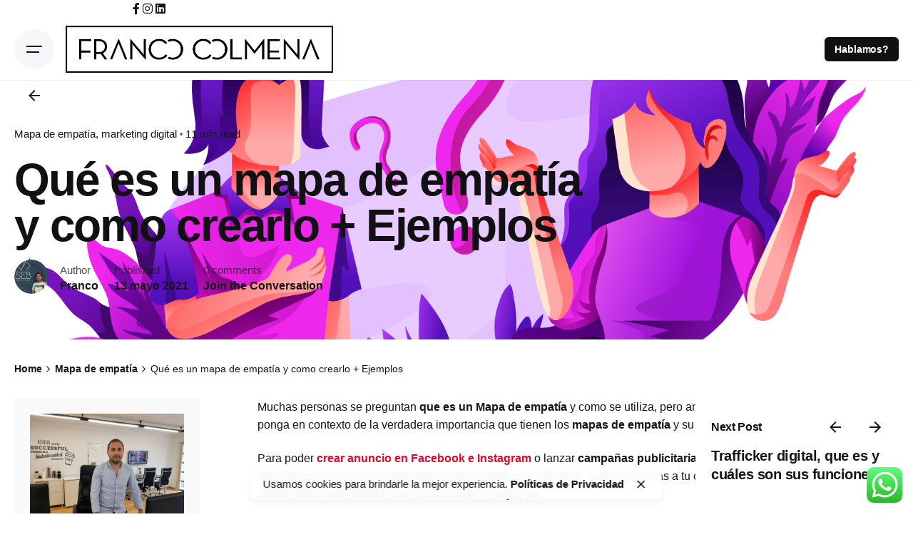

--- FILE ---
content_type: text/html; charset=UTF-8
request_url: https://francocolmena.com/mapa-de-empatia/
body_size: 36138
content:
<!DOCTYPE html><html lang="es"><head><meta charset="UTF-8"><meta name="viewport" content="width=device-width, initial-scale=1.0, maximum-scale=1, user-scalable=no"><meta name='robots' content='index, follow, max-image-preview:large, max-snippet:-1, max-video-preview:-1' /><title>▶ Que es un Mapa de empatía y como crearlo + Ejemplos</title><meta name="description" content="✅ Muchas personas se preguntan que es un Mapa de empatía y como se utiliza. Te enseñare todo lo que debes saber sobre los mapas de empatía." /><link rel="canonical" href="https://francocolmena.com/mapa-de-empatia/" /><meta property="og:locale" content="es_ES" /><meta property="og:type" content="article" /><meta property="og:title" content="▶ Que es un Mapa de empatía y como crearlo + Ejemplos" /><meta property="og:description" content="✅ Muchas personas se preguntan que es un Mapa de empatía y como se utiliza. Te enseñare todo lo que debes saber sobre los mapas de empatía." /><meta property="og:url" content="https://francocolmena.com/mapa-de-empatia/" /><meta property="og:site_name" content="Franco Colmena | Consultor de Marketing Digital" /><meta property="article:author" content="https://www.facebook.com/PATOCRISTOBAL/" /><meta property="article:published_time" content="2021-05-13T08:29:56+00:00" /><meta property="article:modified_time" content="2021-09-20T06:37:52+00:00" /><meta property="og:image" content="https://francocolmena.com/wp-content/uploads/2021/05/mapas-de-empatía.png" /><meta property="og:image:width" content="1800" /><meta property="og:image:height" content="1200" /><meta property="og:image:type" content="image/png" /><meta name="author" content="Franco" /><meta name="twitter:card" content="summary_large_image" /><meta name="twitter:label1" content="Escrito por" /><meta name="twitter:data1" content="Franco" /><meta name="twitter:label2" content="Tiempo de lectura" /><meta name="twitter:data2" content="7 minutos" /> <script type="application/ld+json" class="yoast-schema-graph">{"@context":"https://schema.org","@graph":[{"@type":"Article","@id":"https://francocolmena.com/mapa-de-empatia/#article","isPartOf":{"@id":"https://francocolmena.com/mapa-de-empatia/"},"author":{"name":"Franco","@id":"https://francocolmena.com/#/schema/person/0f495812d894dfe2bd5660cdd61b87d1"},"headline":"Qué es un mapa de empatía y como crearlo + Ejemplos","datePublished":"2021-05-13T08:29:56+00:00","dateModified":"2021-09-20T06:37:52+00:00","mainEntityOfPage":{"@id":"https://francocolmena.com/mapa-de-empatia/"},"wordCount":1551,"commentCount":0,"image":{"@id":"https://francocolmena.com/mapa-de-empatia/#primaryimage"},"thumbnailUrl":"https://francocolmena.com/wp-content/uploads/2021/05/mapas-de-empatía.png","articleSection":["Mapa de empatía","marketing digital"],"inLanguage":"es","potentialAction":[{"@type":"CommentAction","name":"Comment","target":["https://francocolmena.com/mapa-de-empatia/#respond"]}]},{"@type":"WebPage","@id":"https://francocolmena.com/mapa-de-empatia/","url":"https://francocolmena.com/mapa-de-empatia/","name":"▶ Que es un Mapa de empatía y como crearlo + Ejemplos","isPartOf":{"@id":"https://francocolmena.com/#website"},"primaryImageOfPage":{"@id":"https://francocolmena.com/mapa-de-empatia/#primaryimage"},"image":{"@id":"https://francocolmena.com/mapa-de-empatia/#primaryimage"},"thumbnailUrl":"https://francocolmena.com/wp-content/uploads/2021/05/mapas-de-empatía.png","datePublished":"2021-05-13T08:29:56+00:00","dateModified":"2021-09-20T06:37:52+00:00","author":{"@id":"https://francocolmena.com/#/schema/person/0f495812d894dfe2bd5660cdd61b87d1"},"description":"✅ Muchas personas se preguntan que es un Mapa de empatía y como se utiliza. Te enseñare todo lo que debes saber sobre los mapas de empatía.","breadcrumb":{"@id":"https://francocolmena.com/mapa-de-empatia/#breadcrumb"},"inLanguage":"es","potentialAction":[{"@type":"ReadAction","target":["https://francocolmena.com/mapa-de-empatia/"]}]},{"@type":"ImageObject","inLanguage":"es","@id":"https://francocolmena.com/mapa-de-empatia/#primaryimage","url":"https://francocolmena.com/wp-content/uploads/2021/05/mapas-de-empatía.png","contentUrl":"https://francocolmena.com/wp-content/uploads/2021/05/mapas-de-empatía.png","width":1800,"height":1200},{"@type":"BreadcrumbList","@id":"https://francocolmena.com/mapa-de-empatia/#breadcrumb","itemListElement":[{"@type":"ListItem","position":1,"name":"Portada","item":"https://francocolmena.com/"},{"@type":"ListItem","position":2,"name":"Blog","item":"https://francocolmena.com/blog/"},{"@type":"ListItem","position":3,"name":"Qué es un mapa de empatía y como crearlo + Ejemplos"}]},{"@type":"WebSite","@id":"https://francocolmena.com/#website","url":"https://francocolmena.com/","name":"Franco Colmena | Consultor de Marketing Digital","description":"Consultor de Marketing online","potentialAction":[{"@type":"SearchAction","target":{"@type":"EntryPoint","urlTemplate":"https://francocolmena.com/?s={search_term_string}"},"query-input":{"@type":"PropertyValueSpecification","valueRequired":true,"valueName":"search_term_string"}}],"inLanguage":"es"},{"@type":"Person","@id":"https://francocolmena.com/#/schema/person/0f495812d894dfe2bd5660cdd61b87d1","name":"Franco","image":{"@type":"ImageObject","inLanguage":"es","@id":"https://francocolmena.com/#/schema/person/image/","url":"https://secure.gravatar.com/avatar/9e71211cd42a8b80e296a91cb575474f7dce58c9af440c06c9479624686a7d36?s=96&d=mm&r=g","contentUrl":"https://secure.gravatar.com/avatar/9e71211cd42a8b80e296a91cb575474f7dce58c9af440c06c9479624686a7d36?s=96&d=mm&r=g","caption":"Franco"},"sameAs":["https://www.facebook.com/PATOCRISTOBAL/","https://www.instagram.com/franc0lmena/"],"url":"https://francocolmena.com/author/franco/"}]}</script> <link rel="alternate" type="application/rss+xml" title="Franco Colmena | Consultor de Marketing Digital &raquo; Feed" href="https://francocolmena.com/feed/" /><link rel="alternate" type="application/rss+xml" title="Franco Colmena | Consultor de Marketing Digital &raquo; Feed de los comentarios" href="https://francocolmena.com/comments/feed/" /><link rel="alternate" type="application/rss+xml" title="Franco Colmena | Consultor de Marketing Digital &raquo; Comentario Qué es un mapa de empatía y como crearlo + Ejemplos del feed" href="https://francocolmena.com/mapa-de-empatia/feed/" /><link rel="alternate" title="oEmbed (JSON)" type="application/json+oembed" href="https://francocolmena.com/wp-json/oembed/1.0/embed?url=https%3A%2F%2Ffrancocolmena.com%2Fmapa-de-empatia%2F" /><link rel="alternate" title="oEmbed (XML)" type="text/xml+oembed" href="https://francocolmena.com/wp-json/oembed/1.0/embed?url=https%3A%2F%2Ffrancocolmena.com%2Fmapa-de-empatia%2F&#038;format=xml" /><style id='wp-img-auto-sizes-contain-inline-css' type='text/css'>img:is([sizes=auto i],[sizes^="auto," i]){contain-intrinsic-size:3000px 1500px}
/*# sourceURL=wp-img-auto-sizes-contain-inline-css */</style><link rel='stylesheet' id='ht_ctc_main_css-css' href='https://francocolmena.com/wp-content/cache/autoptimize/autoptimize_single_ee19ab392dccdedf83934a1f6ed6713e.php?ver=4.36' type='text/css' media='all' /><style id='wp-emoji-styles-inline-css' type='text/css'>img.wp-smiley, img.emoji {
		display: inline !important;
		border: none !important;
		box-shadow: none !important;
		height: 1em !important;
		width: 1em !important;
		margin: 0 0.07em !important;
		vertical-align: -0.1em !important;
		background: none !important;
		padding: 0 !important;
	}
/*# sourceURL=wp-emoji-styles-inline-css */</style><link rel='stylesheet' id='wp-block-library-css' href='https://francocolmena.com/wp-includes/css/dist/block-library/style.min.css?ver=6.9' type='text/css' media='all' /><style id='wp-block-library-theme-inline-css' type='text/css'>.wp-block-audio :where(figcaption){color:#555;font-size:13px;text-align:center}.is-dark-theme .wp-block-audio :where(figcaption){color:#ffffffa6}.wp-block-audio{margin:0 0 1em}.wp-block-code{border:1px solid #ccc;border-radius:4px;font-family:Menlo,Consolas,monaco,monospace;padding:.8em 1em}.wp-block-embed :where(figcaption){color:#555;font-size:13px;text-align:center}.is-dark-theme .wp-block-embed :where(figcaption){color:#ffffffa6}.wp-block-embed{margin:0 0 1em}.blocks-gallery-caption{color:#555;font-size:13px;text-align:center}.is-dark-theme .blocks-gallery-caption{color:#ffffffa6}:root :where(.wp-block-image figcaption){color:#555;font-size:13px;text-align:center}.is-dark-theme :root :where(.wp-block-image figcaption){color:#ffffffa6}.wp-block-image{margin:0 0 1em}.wp-block-pullquote{border-bottom:4px solid;border-top:4px solid;color:currentColor;margin-bottom:1.75em}.wp-block-pullquote :where(cite),.wp-block-pullquote :where(footer),.wp-block-pullquote__citation{color:currentColor;font-size:.8125em;font-style:normal;text-transform:uppercase}.wp-block-quote{border-left:.25em solid;margin:0 0 1.75em;padding-left:1em}.wp-block-quote cite,.wp-block-quote footer{color:currentColor;font-size:.8125em;font-style:normal;position:relative}.wp-block-quote:where(.has-text-align-right){border-left:none;border-right:.25em solid;padding-left:0;padding-right:1em}.wp-block-quote:where(.has-text-align-center){border:none;padding-left:0}.wp-block-quote.is-large,.wp-block-quote.is-style-large,.wp-block-quote:where(.is-style-plain){border:none}.wp-block-search .wp-block-search__label{font-weight:700}.wp-block-search__button{border:1px solid #ccc;padding:.375em .625em}:where(.wp-block-group.has-background){padding:1.25em 2.375em}.wp-block-separator.has-css-opacity{opacity:.4}.wp-block-separator{border:none;border-bottom:2px solid;margin-left:auto;margin-right:auto}.wp-block-separator.has-alpha-channel-opacity{opacity:1}.wp-block-separator:not(.is-style-wide):not(.is-style-dots){width:100px}.wp-block-separator.has-background:not(.is-style-dots){border-bottom:none;height:1px}.wp-block-separator.has-background:not(.is-style-wide):not(.is-style-dots){height:2px}.wp-block-table{margin:0 0 1em}.wp-block-table td,.wp-block-table th{word-break:normal}.wp-block-table :where(figcaption){color:#555;font-size:13px;text-align:center}.is-dark-theme .wp-block-table :where(figcaption){color:#ffffffa6}.wp-block-video :where(figcaption){color:#555;font-size:13px;text-align:center}.is-dark-theme .wp-block-video :where(figcaption){color:#ffffffa6}.wp-block-video{margin:0 0 1em}:root :where(.wp-block-template-part.has-background){margin-bottom:0;margin-top:0;padding:1.25em 2.375em}
/*# sourceURL=/wp-includes/css/dist/block-library/theme.min.css */</style><style id='classic-theme-styles-inline-css' type='text/css'>/*! This file is auto-generated */
.wp-block-button__link{color:#fff;background-color:#32373c;border-radius:9999px;box-shadow:none;text-decoration:none;padding:calc(.667em + 2px) calc(1.333em + 2px);font-size:1.125em}.wp-block-file__button{background:#32373c;color:#fff;text-decoration:none}
/*# sourceURL=/wp-includes/css/classic-themes.min.css */</style><style id='global-styles-inline-css' type='text/css'>:root{--wp--preset--aspect-ratio--square: 1;--wp--preset--aspect-ratio--4-3: 4/3;--wp--preset--aspect-ratio--3-4: 3/4;--wp--preset--aspect-ratio--3-2: 3/2;--wp--preset--aspect-ratio--2-3: 2/3;--wp--preset--aspect-ratio--16-9: 16/9;--wp--preset--aspect-ratio--9-16: 9/16;--wp--preset--color--black: #000000;--wp--preset--color--cyan-bluish-gray: #abb8c3;--wp--preset--color--white: #ffffff;--wp--preset--color--pale-pink: #f78da7;--wp--preset--color--vivid-red: #cf2e2e;--wp--preset--color--luminous-vivid-orange: #ff6900;--wp--preset--color--luminous-vivid-amber: #fcb900;--wp--preset--color--light-green-cyan: #7bdcb5;--wp--preset--color--vivid-green-cyan: #00d084;--wp--preset--color--pale-cyan-blue: #8ed1fc;--wp--preset--color--vivid-cyan-blue: #0693e3;--wp--preset--color--vivid-purple: #9b51e0;--wp--preset--color--brand-color: #d90a2c;--wp--preset--color--beige-dark: #A1824F;--wp--preset--color--dark-strong: #24262B;--wp--preset--color--dark-light: #32353C;--wp--preset--color--grey-strong: #838998;--wp--preset--gradient--vivid-cyan-blue-to-vivid-purple: linear-gradient(135deg,rgb(6,147,227) 0%,rgb(155,81,224) 100%);--wp--preset--gradient--light-green-cyan-to-vivid-green-cyan: linear-gradient(135deg,rgb(122,220,180) 0%,rgb(0,208,130) 100%);--wp--preset--gradient--luminous-vivid-amber-to-luminous-vivid-orange: linear-gradient(135deg,rgb(252,185,0) 0%,rgb(255,105,0) 100%);--wp--preset--gradient--luminous-vivid-orange-to-vivid-red: linear-gradient(135deg,rgb(255,105,0) 0%,rgb(207,46,46) 100%);--wp--preset--gradient--very-light-gray-to-cyan-bluish-gray: linear-gradient(135deg,rgb(238,238,238) 0%,rgb(169,184,195) 100%);--wp--preset--gradient--cool-to-warm-spectrum: linear-gradient(135deg,rgb(74,234,220) 0%,rgb(151,120,209) 20%,rgb(207,42,186) 40%,rgb(238,44,130) 60%,rgb(251,105,98) 80%,rgb(254,248,76) 100%);--wp--preset--gradient--blush-light-purple: linear-gradient(135deg,rgb(255,206,236) 0%,rgb(152,150,240) 100%);--wp--preset--gradient--blush-bordeaux: linear-gradient(135deg,rgb(254,205,165) 0%,rgb(254,45,45) 50%,rgb(107,0,62) 100%);--wp--preset--gradient--luminous-dusk: linear-gradient(135deg,rgb(255,203,112) 0%,rgb(199,81,192) 50%,rgb(65,88,208) 100%);--wp--preset--gradient--pale-ocean: linear-gradient(135deg,rgb(255,245,203) 0%,rgb(182,227,212) 50%,rgb(51,167,181) 100%);--wp--preset--gradient--electric-grass: linear-gradient(135deg,rgb(202,248,128) 0%,rgb(113,206,126) 100%);--wp--preset--gradient--midnight: linear-gradient(135deg,rgb(2,3,129) 0%,rgb(40,116,252) 100%);--wp--preset--font-size--small: 14px;--wp--preset--font-size--medium: 20px;--wp--preset--font-size--large: 17px;--wp--preset--font-size--x-large: 42px;--wp--preset--font-size--extra-small: 13px;--wp--preset--font-size--normal: 15px;--wp--preset--font-size--larger: 20px;--wp--preset--spacing--20: 0.44rem;--wp--preset--spacing--30: 0.67rem;--wp--preset--spacing--40: 1rem;--wp--preset--spacing--50: 1.5rem;--wp--preset--spacing--60: 2.25rem;--wp--preset--spacing--70: 3.38rem;--wp--preset--spacing--80: 5.06rem;--wp--preset--shadow--natural: 6px 6px 9px rgba(0, 0, 0, 0.2);--wp--preset--shadow--deep: 12px 12px 50px rgba(0, 0, 0, 0.4);--wp--preset--shadow--sharp: 6px 6px 0px rgba(0, 0, 0, 0.2);--wp--preset--shadow--outlined: 6px 6px 0px -3px rgb(255, 255, 255), 6px 6px rgb(0, 0, 0);--wp--preset--shadow--crisp: 6px 6px 0px rgb(0, 0, 0);}:where(.is-layout-flex){gap: 0.5em;}:where(.is-layout-grid){gap: 0.5em;}body .is-layout-flex{display: flex;}.is-layout-flex{flex-wrap: wrap;align-items: center;}.is-layout-flex > :is(*, div){margin: 0;}body .is-layout-grid{display: grid;}.is-layout-grid > :is(*, div){margin: 0;}:where(.wp-block-columns.is-layout-flex){gap: 2em;}:where(.wp-block-columns.is-layout-grid){gap: 2em;}:where(.wp-block-post-template.is-layout-flex){gap: 1.25em;}:where(.wp-block-post-template.is-layout-grid){gap: 1.25em;}.has-black-color{color: var(--wp--preset--color--black) !important;}.has-cyan-bluish-gray-color{color: var(--wp--preset--color--cyan-bluish-gray) !important;}.has-white-color{color: var(--wp--preset--color--white) !important;}.has-pale-pink-color{color: var(--wp--preset--color--pale-pink) !important;}.has-vivid-red-color{color: var(--wp--preset--color--vivid-red) !important;}.has-luminous-vivid-orange-color{color: var(--wp--preset--color--luminous-vivid-orange) !important;}.has-luminous-vivid-amber-color{color: var(--wp--preset--color--luminous-vivid-amber) !important;}.has-light-green-cyan-color{color: var(--wp--preset--color--light-green-cyan) !important;}.has-vivid-green-cyan-color{color: var(--wp--preset--color--vivid-green-cyan) !important;}.has-pale-cyan-blue-color{color: var(--wp--preset--color--pale-cyan-blue) !important;}.has-vivid-cyan-blue-color{color: var(--wp--preset--color--vivid-cyan-blue) !important;}.has-vivid-purple-color{color: var(--wp--preset--color--vivid-purple) !important;}.has-black-background-color{background-color: var(--wp--preset--color--black) !important;}.has-cyan-bluish-gray-background-color{background-color: var(--wp--preset--color--cyan-bluish-gray) !important;}.has-white-background-color{background-color: var(--wp--preset--color--white) !important;}.has-pale-pink-background-color{background-color: var(--wp--preset--color--pale-pink) !important;}.has-vivid-red-background-color{background-color: var(--wp--preset--color--vivid-red) !important;}.has-luminous-vivid-orange-background-color{background-color: var(--wp--preset--color--luminous-vivid-orange) !important;}.has-luminous-vivid-amber-background-color{background-color: var(--wp--preset--color--luminous-vivid-amber) !important;}.has-light-green-cyan-background-color{background-color: var(--wp--preset--color--light-green-cyan) !important;}.has-vivid-green-cyan-background-color{background-color: var(--wp--preset--color--vivid-green-cyan) !important;}.has-pale-cyan-blue-background-color{background-color: var(--wp--preset--color--pale-cyan-blue) !important;}.has-vivid-cyan-blue-background-color{background-color: var(--wp--preset--color--vivid-cyan-blue) !important;}.has-vivid-purple-background-color{background-color: var(--wp--preset--color--vivid-purple) !important;}.has-black-border-color{border-color: var(--wp--preset--color--black) !important;}.has-cyan-bluish-gray-border-color{border-color: var(--wp--preset--color--cyan-bluish-gray) !important;}.has-white-border-color{border-color: var(--wp--preset--color--white) !important;}.has-pale-pink-border-color{border-color: var(--wp--preset--color--pale-pink) !important;}.has-vivid-red-border-color{border-color: var(--wp--preset--color--vivid-red) !important;}.has-luminous-vivid-orange-border-color{border-color: var(--wp--preset--color--luminous-vivid-orange) !important;}.has-luminous-vivid-amber-border-color{border-color: var(--wp--preset--color--luminous-vivid-amber) !important;}.has-light-green-cyan-border-color{border-color: var(--wp--preset--color--light-green-cyan) !important;}.has-vivid-green-cyan-border-color{border-color: var(--wp--preset--color--vivid-green-cyan) !important;}.has-pale-cyan-blue-border-color{border-color: var(--wp--preset--color--pale-cyan-blue) !important;}.has-vivid-cyan-blue-border-color{border-color: var(--wp--preset--color--vivid-cyan-blue) !important;}.has-vivid-purple-border-color{border-color: var(--wp--preset--color--vivid-purple) !important;}.has-vivid-cyan-blue-to-vivid-purple-gradient-background{background: var(--wp--preset--gradient--vivid-cyan-blue-to-vivid-purple) !important;}.has-light-green-cyan-to-vivid-green-cyan-gradient-background{background: var(--wp--preset--gradient--light-green-cyan-to-vivid-green-cyan) !important;}.has-luminous-vivid-amber-to-luminous-vivid-orange-gradient-background{background: var(--wp--preset--gradient--luminous-vivid-amber-to-luminous-vivid-orange) !important;}.has-luminous-vivid-orange-to-vivid-red-gradient-background{background: var(--wp--preset--gradient--luminous-vivid-orange-to-vivid-red) !important;}.has-very-light-gray-to-cyan-bluish-gray-gradient-background{background: var(--wp--preset--gradient--very-light-gray-to-cyan-bluish-gray) !important;}.has-cool-to-warm-spectrum-gradient-background{background: var(--wp--preset--gradient--cool-to-warm-spectrum) !important;}.has-blush-light-purple-gradient-background{background: var(--wp--preset--gradient--blush-light-purple) !important;}.has-blush-bordeaux-gradient-background{background: var(--wp--preset--gradient--blush-bordeaux) !important;}.has-luminous-dusk-gradient-background{background: var(--wp--preset--gradient--luminous-dusk) !important;}.has-pale-ocean-gradient-background{background: var(--wp--preset--gradient--pale-ocean) !important;}.has-electric-grass-gradient-background{background: var(--wp--preset--gradient--electric-grass) !important;}.has-midnight-gradient-background{background: var(--wp--preset--gradient--midnight) !important;}.has-small-font-size{font-size: var(--wp--preset--font-size--small) !important;}.has-medium-font-size{font-size: var(--wp--preset--font-size--medium) !important;}.has-large-font-size{font-size: var(--wp--preset--font-size--large) !important;}.has-x-large-font-size{font-size: var(--wp--preset--font-size--x-large) !important;}
:where(.wp-block-post-template.is-layout-flex){gap: 1.25em;}:where(.wp-block-post-template.is-layout-grid){gap: 1.25em;}
:where(.wp-block-term-template.is-layout-flex){gap: 1.25em;}:where(.wp-block-term-template.is-layout-grid){gap: 1.25em;}
:where(.wp-block-columns.is-layout-flex){gap: 2em;}:where(.wp-block-columns.is-layout-grid){gap: 2em;}
:root :where(.wp-block-pullquote){font-size: 1.5em;line-height: 1.6;}
/*# sourceURL=global-styles-inline-css */</style><link rel='stylesheet' id='kk-star-ratings-css' href='https://francocolmena.com/wp-content/plugins/kk-star-ratings/src/core/public/css/kk-star-ratings.min.css?ver=5.4.10.3' type='text/css' media='all' /><link rel='stylesheet' id='ez-toc-css' href='https://francocolmena.com/wp-content/plugins/easy-table-of-contents/assets/css/screen.min.css?ver=2.0.80' type='text/css' media='all' /><style id='ez-toc-inline-css' type='text/css'>div#ez-toc-container .ez-toc-title {font-size: 120%;}div#ez-toc-container .ez-toc-title {font-weight: 500;}div#ez-toc-container ul li , div#ez-toc-container ul li a {font-size: 95%;}div#ez-toc-container ul li , div#ez-toc-container ul li a {font-weight: 500;}div#ez-toc-container nav ul ul li {font-size: 90%;}div#ez-toc-container {background: #fff;border: 1px solid #d90a2c;}div#ez-toc-container p.ez-toc-title , #ez-toc-container .ez_toc_custom_title_icon , #ez-toc-container .ez_toc_custom_toc_icon {color: #d90a2c;}div#ez-toc-container ul.ez-toc-list a {color: #d85066;}div#ez-toc-container ul.ez-toc-list a:hover {color: #d8435c;}div#ez-toc-container ul.ez-toc-list a:visited {color: #d8475f;}.ez-toc-counter nav ul li a::before {color: ;}.ez-toc-box-title {font-weight: bold; margin-bottom: 10px; text-align: center; text-transform: uppercase; letter-spacing: 1px; color: #666; padding-bottom: 5px;position:absolute;top:-4%;left:5%;background-color: inherit;transition: top 0.3s ease;}.ez-toc-box-title.toc-closed {top:-25%;}
.ez-toc-container-direction {direction: ltr;}.ez-toc-counter ul{counter-reset: item ;}.ez-toc-counter nav ul li a::before {content: counters(item, '.', decimal) '. ';display: inline-block;counter-increment: item;flex-grow: 0;flex-shrink: 0;margin-right: .2em; float: left; }.ez-toc-widget-direction {direction: ltr;}.ez-toc-widget-container ul{counter-reset: item ;}.ez-toc-widget-container nav ul li a::before {content: counters(item, '.', decimal) '. ';display: inline-block;counter-increment: item;flex-grow: 0;flex-shrink: 0;margin-right: .2em; float: left; }
/*# sourceURL=ez-toc-inline-css */</style><link rel='stylesheet' id='parent-style-css' href='https://francocolmena.com/wp-content/cache/autoptimize/autoptimize_single_bed58e0c61e9f8ceb27f796c165cadf6.php?ver=6.9' type='text/css' media='all' /><link rel='stylesheet' id='ohio-style-css' href='https://francocolmena.com/wp-content/cache/autoptimize/autoptimize_single_c8eac9936331ace9daf9895b30a26579.php?ver=3.3.8' type='text/css' media='all' /><style id='ohio-style-inline-css' type='text/css'>.brand-color,a:not(.-unlink):not(.-highlighted):hover,a:not(.-unlink):not(.-highlighted):hover .title,a:not(.-unlink):not(.-highlighted):active,a:not(.-unlink):not(.-highlighted):active .title,a:not(.-unlink):not(.-highlighted):focus,a:not(.-unlink):not(.-highlighted):focus .title,.nav .nav-item.active-main-item > a,.nav .nav-item.active > a,.nav .current-menu-ancestor > a,.nav .current-menu-item > a,.hamburger-nav .menu li.current-menu-ancestor > a > span,.hamburger-nav .menu li.current-menu-item > a > span,.widget_rss a,.single-post .entry-content a:not(.wp-block-button__link),.page-id-124 .entry-content a:not(.wp-block-button__link),ul:not(.-unlist) > li::before,ol:not(.-unlist) > li::before,.social-networks.-outlined .network:hover,.portfolio-filter:not(.-filter-button) a.active,.category-holder:not(.no-divider):after,.video-button.-outlined .icon-button:hover,.comments .comment-body time:after,.button.-outlined:not(.-pagination):hover,a.button.-outlined:not(.-pagination):hover,.button.-outlined:active,.button.-outlined:focus,.pagination .button:hover,.pagination.-outlined a.button:not(.-flat):hover,.pricing-table-features .exist .icon,.service-table-features .exist .icon,.lazy-load.-outlined .button.-pagination:hover,.lazy-load.-flat .button.-pagination:hover,.button.-primary.-outlined,a.button.-primary.-outlined,.button.-primary.-flat,a.button.-primary.-flat,.button.-primary.-text,a.button.-primary.-text,.woo-products .product-item.-type2 .button-group .added_to_cart:not(.-outlined):not(.-flat):not(.-text):not(.-primary):hover,.woo-products .product-item.-type2 .button-group .added_to_cart:not(.-outlined):not(.-flat):not(.-text):not(.-primary):active,.woo-products .product-item.-type2 .button-group .added_to_cart:not(.-outlined):not(.-flat):not(.-text):not(.-primary):focus{color:#d90a2c;}.custom-cursor .circle-cursor-outer,a.button.-outlined:active,a.button.-outlined:focus,input[type="checkbox"]:checked,input[type="radio"]:checked,.button.-primary.-outlined,a.button.-primary.-outlined{border-color:#d90a2c;}.custom-cursor .circle-cursor-inner,.custom-cursor .circle-cursor-inner.cursor-link-hover,.button:not(.-outlined):not(.-flat):not(.-text):not(.-primary):not(.-pagination):not(.elementor-button[type=submit]):hover,.button:not(.-outlined):not(.-flat):not(.-text):not(.-primary):not(.-pagination):not(.elementor-button[type=submit]):active,.button:not(.-outlined):not(.-flat):not(.-text):not(.-primary):not(.-pagination):not(.elementor-button[type=submit]):focus,.product-item.-type1 .added_to_cart:not(.-outlined):not(.-flat):not(.-text):not(.-primary):not(.-pagination):not(.elementor-button[type=submit]):hover,.product-item.-type1 .added_to_cart:not(.-outlined):not(.-flat):not(.-text):not(.-primary):not(.-pagination):not(.elementor-button[type=submit]):active,.product-item.-type1 .added_to_cart:not(.-outlined):not(.-flat):not(.-text):not(.-primary):not(.-pagination):not(.elementor-button[type=submit]):focus,.button[type="submit"]:not(.-outlined):not(.-flat):not(.-text):not(.-primary):not(.-pagination):not(.elementor-button[type=submit]):hover,.button[type="submit"]:not(.-outlined):not(.-flat):not(.-text):not(.-primary):not(.-pagination):not(.elementor-button[type=submit]):active,.button[type="submit"]:not(.-outlined):not(.-flat):not(.-text):not(.-primary):not(.-pagination):not(.elementor-button[type=submit]):focus,a.button:not(.-outlined):not(.-flat):not(.-text):not(.-primary):not(.-pagination):not(.elementor-button[type=submit]):hover,a.button:not(.-outlined):not(.-flat):not(.-text):not(.-primary):not(.-pagination):not(.elementor-button[type=submit]):active,a.button:not(.-outlined):not(.-flat):not(.-text):not(.-primary):not(.-pagination):not(.elementor-button[type=submit]):focus,.widget_price_filter .ui-slider-range,.widget_price_filter .ui-slider-handle:after,input[type="checkbox"]:checked,input[type="radio"]:checked,.video-button:not(.-outlined):not(.-blurred) .icon-button:hover,.tag.tag-sale,.social-networks.-contained .network:hover,input[type="submit"]:not(.-outlined):not(.-flat):not(.-text):not(.-primary):hover,.button.-primary:not(.-outlined):not(.-flat):not(.-text),a.button.-primary:not(.-outlined):not(.-flat):not(.-text),input[type="submit"].-primary:not(.-outlined):not(.-flat):not(.-text),.icon-buttons-animation .icon-button::before{background-color:#d90a2c;}.heading .title .highlighted-text{background-image: linear-gradient(rgba(217,10,44,0.5), rgba(217,10,44,0.5));}::selection{background-color:rgba(217,10,44,0.1);}.header,.header:not(.-mobile).header-5,.header:not(.-mobile).header-6,.header:not(.-mobile).header-7{border-style:solid;}@media screen and (max-width: 768px) { .header,.mobile-overlay{opacity: 0;}}.page-headline .bg-image{background-color:rgba(255,255,255,0.43);background-image:url('https://francocolmena.com/wp-content/uploads/2021/05/mapas-de-empatía.png');background-size:cover;background-position:center center;background-repeat:no-repeat;}.page-container:not(.-full-w),.page-container:not(.-full-w) .elementor-section.elementor-section-boxed > .elementor-container,.elementor .elementor-section.elementor-section-boxed > .elementor-container{max-width:1300px;}.header-wrap.page-container{max-width:1300px;}.site-footer .page-container{max-width:1300px;}.site-footer{background-color:#17161a;}.site-footer .widget-title{color:#6a696c;}.site-footer h6,.site-footer .widgets,.site-footer .scroll-top,.site-footer .color-switcher-item.dark,.site-footer .button,.site-footer input{color:rgba(255,255,255,0.8);}h1,h2,h3,h4,h5,h6,.box-count,.titles-typo:not(.scroll-top-holder):not(.social-bar-holder),.hamburger-nav .menu,.btn, .button:not(.-reset-color), a.button:not(.-reset-color), input[type="submit"], a.btn-link,.widget_shopping_cart_content .mini-cart-description .mini-cart-item-title > a,.woo-c_product_name > a:not(.woo-c_product_category),.socialbar.inline a,.vc_row .vc-bg-side-text,.counter-box-count,.widget-title,.widget h2,.widget .wp-block-search__label,.widget .wc-block-product-search__label{font-weight:800;}.countdown-box .box-time .box-count,.chart-box-pie-content{font-weight:800;}.countdown-box .box-time .box-count,.chart-box-pie-content{font-weight:800;}.portfolio-item h4,.portfolio-item h4.title,.portfolio-item h4 a{font-weight:800;}.blog-item h3.title{font-weight:800;line-height:initial;}.blog-item h3.title a{font-size:initial;}.popup-subscribe .thumbnail{background-image:url('https://francocolmena.com/wp-content/uploads/2019/07/oh__img100_small-768x492.jpg');background-size:cover;background-position:center center;background-repeat:no-repeat;} @media screen and (min-width:1181px){} @media screen and (min-width:769px) and (max-width:1180px){} @media screen and (max-width:768px){}
/*# sourceURL=ohio-style-inline-css */</style><link rel='stylesheet' id='icon-pack-fontawesome-css' href='https://francocolmena.com/wp-content/cache/autoptimize/autoptimize_single_5222e06b77a1692fa2520a219840e6be.php?ver=6.9' type='text/css' media='all' /> <script defer type="text/javascript" src="https://francocolmena.com/wp-includes/js/jquery/jquery.min.js?ver=3.7.1" id="jquery-core-js"></script> <script defer type="text/javascript" src="https://francocolmena.com/wp-includes/js/jquery/jquery-migrate.min.js?ver=3.4.1" id="jquery-migrate-js"></script> <script defer type="text/javascript" src="https://francocolmena.com/wp-content/cache/autoptimize/autoptimize_single_1f66fee84da29857336663d0431fb97d.php?ver=4.36" id="ht_ctc_app_js-js"></script> <link rel="EditURI" type="application/rsd+xml" title="RSD" href="https://francocolmena.com/xmlrpc.php?rsd" /><meta name="generator" content="WordPress 6.9" /><link rel='shortlink' href='https://francocolmena.com/?p=21357' /> <script type="application/ld+json">{
    "@context": "https://schema.org/",
    "@type": "CreativeWorkSeries",
    "name": "Qué es un mapa de empatía y como crearlo + Ejemplos",
    "aggregateRating": {
        "@type": "AggregateRating",
        "ratingValue": "4.8",
        "bestRating": "5",
        "ratingCount": "19"
    }
}</script><link rel="pingback" href="https://francocolmena.com/xmlrpc.php"><meta name="generator" content="Elementor 3.34.2; features: additional_custom_breakpoints; settings: css_print_method-external, google_font-enabled, font_display-auto"><style>.e-con.e-parent:nth-of-type(n+4):not(.e-lazyloaded):not(.e-no-lazyload),
				.e-con.e-parent:nth-of-type(n+4):not(.e-lazyloaded):not(.e-no-lazyload) * {
					background-image: none !important;
				}
				@media screen and (max-height: 1024px) {
					.e-con.e-parent:nth-of-type(n+3):not(.e-lazyloaded):not(.e-no-lazyload),
					.e-con.e-parent:nth-of-type(n+3):not(.e-lazyloaded):not(.e-no-lazyload) * {
						background-image: none !important;
					}
				}
				@media screen and (max-height: 640px) {
					.e-con.e-parent:nth-of-type(n+2):not(.e-lazyloaded):not(.e-no-lazyload),
					.e-con.e-parent:nth-of-type(n+2):not(.e-lazyloaded):not(.e-no-lazyload) * {
						background-image: none !important;
					}
				}</style><link rel="icon" href="https://francocolmena.com/wp-content/uploads/2020/05/cropped-Logo-Franco-fv-32x32.png" sizes="32x32" /><link rel="icon" href="https://francocolmena.com/wp-content/uploads/2020/05/cropped-Logo-Franco-fv-192x192.png" sizes="192x192" /><link rel="apple-touch-icon" href="https://francocolmena.com/wp-content/uploads/2020/05/cropped-Logo-Franco-fv-180x180.png" /><meta name="msapplication-TileImage" content="https://francocolmena.com/wp-content/uploads/2020/05/cropped-Logo-Franco-fv-270x270.png" />  <script defer src="https://www.googletagmanager.com/gtag/js?id=UA-60464689-3"></script> <script defer src="[data-uri]"></script> <meta name="unancor-verify-code" content="aHR0cHM6Ly9mcmFuY29jb2xtZW5hLmNvbS8=">  <script defer src="[data-uri]"></script> </head><body class="wp-singular post-template-default single single-post postid-21357 single-format-standard wp-embed-responsive wp-theme-ohio wp-child-theme-ohio-child ohio-theme-3-3-8 with-header-1 with-headline with-spacer with-fixed-header links-underline icon-buttons-animation single-post-sidebar elementor-default elementor-kit-861"> <noscript><iframe src="https://www.googletagmanager.com/ns.html?id=GTM-MV4KKGB"
 height="0" width="0" style="display:none;visibility:hidden"></iframe></noscript> <a href="#" class="scroll-top -undash -small-t vc_hidden-md"><div class="scroll-top-bar"><div class="scroll-track"></div></div><div class="scroll-top-holder titles-typo"> Scroll to top</div> </a> <a href="https://www.facebook.com/PATOCRISTOBAL/" target="_blank" rel="nofollow" class="network -unlink facebook"> <i class="fa-brands fa-facebook-f"></i> </a><a href="https://www.instagram.com/franc0lmena/" target="_blank" rel="nofollow" class="network -unlink instagram"> <i class="fa-brands fa-instagram"></i> </a><a href="https://www.linkedin.com/in/franco-colmena/" target="_blank" rel="nofollow" class="network -unlink linkedin"> <i class="fa-brands fa-linkedin"></i> </a><div class="circle-cursor circle-cursor--outer"></div><div class="circle-cursor circle-cursor--inner"></div><div id="page" class="site"> <a class="skip-link screen-reader-text" href="#main">Skip to content</a><header id="masthead" class="header header-1" data-header-fixed=true><div class="header-wrap page-container"><div class="header-wrap-inner"><div class="left-part"><div class="desktop-hamburger -left"> <button aria-label="Open the menu" aria-controls="site-menu" aria-expanded="false" class="hamburger-button"><div class="hamburger icon-button"> <i class="icon"></i></div> </button></div><div class="mobile-hamburger -left"> <button aria-label="Open the menu" aria-controls="site-menu" aria-expanded="false" class="hamburger-button"><div class="hamburger icon-button"> <i class="icon"></i></div> </button></div><div class="branding"> <a class="branding-title titles-typo -undash" href="https://francocolmena.com/" rel="home"><div class="logo"> <img src="http://francocolmena.com/wp-content/uploads/2020/05/Recurso-5.png" class=""  alt="Franco Colmena | Consultor de Marketing Digital"></div><div class="logo-sticky"> <img src="http://francocolmena.com/wp-content/uploads/2020/05/Recurso-5.png" class=""  alt="Franco Colmena | Consultor de Marketing Digital"></div><div class="logo-dynamic"> <span class="dark hidden"> <img src="http://francocolmena.com/wp-content/uploads/2020/05/Recurso-5.png"  alt="Franco Colmena | Consultor de Marketing Digital"> </span> <span class="light hidden"> <img src="http://francocolmena.com/wp-content/uploads/2020/05/Recurso-5.png"  srcset="http://francocolmena.com/wp-content/uploads/2020/05/Recurso-5.png 2x" alt="Franco Colmena | Consultor de Marketing Digital"> </span></div> </a></div></div><div class="right-part"><nav id="site-navigation" class="nav hidden with-counters" data-mobile-menu-second-click-link=""><div class="mobile-overlay menu-mobile-overlay"><div class="overlay"></div><div class="close-bar"> <button aria-label="close" class="icon-button -overlay-button"> <i class="icon"> <svg class="default" width="14" height="14" viewBox="0 0 14 14" fill="none" xmlns="http://www.w3.org/2000/svg"> <path d="M14 1.41L12.59 0L7 5.59L1.41 0L0 1.41L5.59 7L0 12.59L1.41 14L7 8.41L12.59 14L14 12.59L8.41 7L14 1.41Z"></path> </svg> </i> </button></div><div class="holder"><div id="mega-menu-wrap" class="nav-container"><ul id="menu-primary" class="menu"><li id="nav-menu-item-19204-6972cd113ceab" class="mega-menu-item nav-item menu-item-depth-0 "><a href="https://francocolmena.com/" class="menu-link -undash main-menu-link item-title"><span>Home</span></a></li><li id="nav-menu-item-21299-6972cd113cee8" class="mega-menu-item nav-item menu-item-depth-0 has-submenu "><a href="#" class="menu-link -undash main-menu-link item-title"><span>Servicios</span><div class="has-submenu-icon"> <i class="icon menu-plus"> <svg width="14" height="14" viewBox="0 0 14 14" fill="none" xmlns="http://www.w3.org/2000/svg"> <path d="M14 8H8V14H6V8H0V6H6V0H8V6H14V8Z"/> </svg> </i></div></a><ul class="menu-depth-1 sub-menu" ><li id="nav-menu-item-19205-6972cd113cf11" class="mega-menu-item sub-nav-item menu-item-depth-1 "><a href="https://francocolmena.com/diseno-web-malaga/" class="menu-link -undash sub-menu-link "><span>Diseño web</span></a></li><li id="nav-menu-item-21185-6972cd113cf34" class="mega-menu-item sub-nav-item menu-item-depth-1 "><a href="https://francocolmena.com/posicionamiento-web-malaga-seo/" class="menu-link -undash sub-menu-link "><span>SEO</span></a></li><li id="nav-menu-item-21298-6972cd113cf52" class="mega-menu-item sub-nav-item menu-item-depth-1 "><a href="https://francocolmena.com/publicidad-en-facebook-e-instagram/" class="menu-link -undash sub-menu-link "><span>Facebook Ads</span></a></li></ul></li><li id="nav-menu-item-21681-6972cd113cf7b" class="mega-menu-item nav-item menu-item-depth-0 "><a href="https://francocolmena.com/portfolios/" class="menu-link -undash main-menu-link item-title"><span>Portfolios</span></a></li><li id="nav-menu-item-20907-6972cd113cf9e" class="mega-menu-item nav-item menu-item-depth-0 "><a href="https://francocolmena.com/blog/" class="menu-link -undash main-menu-link item-title"><span>Blog</span></a></li><li id="nav-menu-item-20943-6972cd113cfbe" class="mega-menu-item nav-item menu-item-depth-0 "><a href="#hablamos" class="menu-link -undash main-menu-link item-title"><span>Contacto</span></a></li></ul></div><div class="copyright"><p>© 2020 Franco Colmena.</p><p>All right reserved.</p></div></div><div class="social-bar"><ul class="social-bar-holder titles-typo -small-t -unlist icons vc_hidden-md"><li>Follow Us</li><li>—</li><li> <a
 class="-undash facebook"
 href="https://www.facebook.com/PATOCRISTOBAL/"
 target="_blank"
 rel="nofollow"
 > <i class="fa-brands fa-facebook-f"></i> </a></li><li> <a
 class="-undash instagram"
 href="https://www.instagram.com/franc0lmena/"
 target="_blank"
 rel="nofollow"
 > <i class="fa-brands fa-instagram"></i> </a></li><li> <a
 class="-undash linkedin"
 href="https://www.linkedin.com/in/franco-colmena/"
 target="_blank"
 rel="nofollow"
 > <i class="fa-brands fa-linkedin"></i> </a></li></ul></div></div></nav><ul class="menu-optional -unlist"><li> <a href="#hablamos" class="button -small btn-optional" target=""> Hablamos? </a></li></ul></div></div></div></header><div class="clb-popup hamburger-nav"><div class="close-bar -left-flex"> <button aria-label="close" class="icon-button -light"> <i class="icon"> <svg class="default" width="14" height="14" viewBox="0 0 14 14" fill="none" xmlns="http://www.w3.org/2000/svg"> <path d="M14 1.41L12.59 0L7 5.59L1.41 0L0 1.41L5.59 7L0 12.59L1.41 14L7 8.41L12.59 14L14 12.59L8.41 7L14 1.41Z"></path> </svg> </i> </button></div><div class="hamburger-nav-holder"><ul id="secondary-menu" class="menu"><li id="nav-menu-item-19204-6972cd113e1c5" class="mega-menu-item nav-item menu-item-depth-0 "><a href="https://francocolmena.com/" class="menu-link -undash main-menu-link item-title"><span>Home</span></a></li><li id="nav-menu-item-21299-6972cd113e1f3" class="mega-menu-item nav-item menu-item-depth-0 has-submenu "><a href="#" class="menu-link -undash main-menu-link item-title"><span>Servicios</span><div class="has-submenu-icon"> <i class="icon menu-plus"> <svg width="14" height="14" viewBox="0 0 14 14" fill="none" xmlns="http://www.w3.org/2000/svg"> <path d="M14 8H8V14H6V8H0V6H6V0H8V6H14V8Z"/> </svg> </i></div></a><ul class="menu-depth-1 sub-menu" ><li id="nav-menu-item-19205-6972cd113e215" class="mega-menu-item sub-nav-item menu-item-depth-1 "><a href="https://francocolmena.com/diseno-web-malaga/" class="menu-link -undash sub-menu-link "><span>Diseño web</span></a></li><li id="nav-menu-item-21185-6972cd113e231" class="mega-menu-item sub-nav-item menu-item-depth-1 "><a href="https://francocolmena.com/posicionamiento-web-malaga-seo/" class="menu-link -undash sub-menu-link "><span>SEO</span></a></li><li id="nav-menu-item-21298-6972cd113e24d" class="mega-menu-item sub-nav-item menu-item-depth-1 "><a href="https://francocolmena.com/publicidad-en-facebook-e-instagram/" class="menu-link -undash sub-menu-link "><span>Facebook Ads</span></a></li></ul></li><li id="nav-menu-item-21681-6972cd113e26f" class="mega-menu-item nav-item menu-item-depth-0 "><a href="https://francocolmena.com/portfolios/" class="menu-link -undash main-menu-link item-title"><span>Portfolios</span></a></li><li id="nav-menu-item-20907-6972cd113e28f" class="mega-menu-item nav-item menu-item-depth-0 "><a href="https://francocolmena.com/blog/" class="menu-link -undash main-menu-link item-title"><span>Blog</span></a></li><li id="nav-menu-item-20943-6972cd113e2af" class="mega-menu-item nav-item menu-item-depth-0 "><a href="#hablamos" class="menu-link -undash main-menu-link item-title"><span>Contacto</span></a></li></ul></div><div class="hamburger-nav-details"><div class="details-column"> <b>Hablamos?</b><br> Tel: +34 680 15 15 13<br> Email: francocolmena@gmail.com<br></div><div class="details-column"></div></div></div><div id="content" class="site-content" data-mobile-menu-resolution="768"><div class="header-cap"></div><div class="single-post-layout -layout1 -with-sharing"><div class="page-headline headline-with-parallax subheader_included -left"> <a href="" class="back-link dynamic-typo -unlink vc_hidden-md vc_hidden-sm vc_hidden-xs"> <button class="icon-button" aria-controls="site-navigation" aria-expanded="false"> <i class="icon"> <svg class="default" width="16" height="16" viewBox="0 0 16 16" xmlns="http://www.w3.org/2000/svg"><path d="M8,16l1.4-1.4L3.8,9H16V7H3.8l5.6-5.6L8,0L0,8L8,16z"/></svg> <svg class="minimal" width="18" height="16" viewBox="0 0 18 16" fill="none" xmlns="http://www.w3.org/2000/svg"><path fill-rule="evenodd" clip-rule="evenodd" d="M0 8C0 7.58579 0.335786 7.25 0.75 7.25H17.25C17.6642 7.25 18 7.58579 18 8C18 8.41421 17.6642 8.75 17.25 8.75H0.75C0.335786 8.75 0 8.41421 0 8Z"></path><path fill-rule="evenodd" clip-rule="evenodd" d="M9.96967 0.71967C10.2626 0.426777 10.7374 0.426777 11.0303 0.71967L17.7803 7.46967C18.0732 7.76256 18.0732 8.23744 17.7803 8.53033L11.0303 15.2803C10.7374 15.5732 10.2626 15.5732 9.96967 15.2803C9.67678 14.9874 9.67678 14.5126 9.96967 14.2197L16.1893 8L9.96967 1.78033C9.67678 1.48744 9.67678 1.01256 9.96967 0.71967Z"></path></svg> </i> </button> <span class="caption"> Back </span> </a><div class="parallax" data-parallax-bg="vertical" data-parallax-speed=".5"><div class="parallax-bg bg-image"></div><div class="parallax-content"></div></div><div class="holder"><div class="page-container"><div class="animated-holder"><div class="headline-meta"><div class="category-holder "><a class="category"  href="https://francocolmena.com/category/mapa-de-empatia/" rel="category tag"> Mapa de empatía</a> <a class="category"  href="https://francocolmena.com/category/marketing-digital/" rel="category tag"> marketing digital</a></div> <span class="post-meta-estimate">11 min read </span></div><h1 class="title">Qué es un mapa de empatía y como crearlo + Ejemplos</h1><div class="post-meta-holder"><ul class="meta-holder -unlist"><li class="meta-item"><div class="avatar -small"> <img alt='Franco' src='https://secure.gravatar.com/avatar/9e71211cd42a8b80e296a91cb575474f7dce58c9af440c06c9479624686a7d36?s=96&#038;d=mm&#038;r=g' class='avatar avatar-96 photo' height='96' width='96' /></div></li><li class="meta-item"> <span class="prefix">Author</span> <span class="author">Franco</span></li><li class="meta-item"> <span class="prefix">Published</span> <time class="date">13 mayo 2021</time></li><li class="meta-item"> <span class="prefix"> 0 comments </span> <a href="#comments"> <span class="date">Join the Conversation</span> </a></li></ul></div></div></div></div></div><div class="page-container post-page-container"><div class="post-share -sticky-block" ><div class="share-bar -vertical" data-blog-share="true"><div class="social-networks -small"> <a href="https://www.facebook.com/sharer/sharer.php?u=https%3A%2F%2Ffrancocolmena.com%2Fmapa-de-empatia%2F" target="_blank" class="facebook network"><i class="fa-brands fa-facebook-f"></i></a><a href="https://www.linkedin.com/shareArticle?mini=true&url=https%3A%2F%2Ffrancocolmena.com%2Fmapa-de-empatia%2F&title=Qu%C3%A9+es+un+mapa+de+empat%C3%ADa+y+como+crearlo+%2B+Ejemplos&source=Franco+Colmena+%7C+Consultor+de+Marketing+Digital" target="_blank" class="linkedin network"><i class="fa-brands fa-linkedin"></i></a><a href="http://pinterest.com/pin/create/button/?url=https%3A%2F%2Ffrancocolmena.com%2Fmapa-de-empatia%2F&description=Qu%C3%A9+es+un+mapa+de+empat%C3%ADa+y+como+crearlo+%2B+Ejemplos" target="_blank" class="pinterest network"><i class="fa-brands fa-pinterest"></i></a><a href="https://twitter.com/intent/tweet?text=Qu%C3%A9+es+un+mapa+de+empat%C3%ADa+y+como+crearlo+%2B+Ejemplos,+https%3A%2F%2Ffrancocolmena.com%2Fmapa-de-empatia%2F" target="_blank" class="twitter network"><i class="fa-brands fa-x-twitter"></i></a></div></div></div><div class="page-container"><div class="breadcrumb-holder"><nav aria-label="breadcrumb"><ol class="breadcrumb -unlist" itemscope itemtype="http://schema.org/BreadcrumbList"><li class="breadcrumb-item" itemprop="itemListElement" itemscope itemtype="http://schema.org/ListItem"><a itemprop="item" href="https://francocolmena.com/"><span itemprop="name">Home</span></a><svg class="default" width="5" height="9" viewBox="0 0 9 16" fill="none" xmlns="http://www.w3.org/2000/svg"><path d="M0 14.5697L1.36504 16L9 8L1.36504 0L0 1.4303L6.26992 8L0 14.5697V14.5697Z"></path></svg><meta itemprop="position" content="1" /></li><li class="breadcrumb-item" itemprop="itemListElement" itemscope itemtype="http://schema.org/ListItem"><a itemprop="item" href="https://francocolmena.com/category/mapa-de-empatia/"><span itemprop="name">Mapa de empatía</span></a><svg class="default" width="5" height="9" viewBox="0 0 9 16" fill="none" xmlns="http://www.w3.org/2000/svg"><path d="M0 14.5697L1.36504 16L9 8L1.36504 0L0 1.4303L6.26992 8L0 14.5697V14.5697Z"></path></svg><meta itemprop="position" content="2" /></li><li class="breadcrumb-item" itemprop="itemListElement" itemscope itemtype="http://schema.org/ListItem"><span itemprop="name" class="active">Qué es un mapa de empatía y como crearlo + Ejemplos</span><meta itemprop="position" content="3" /></li></ol></nav></div></div><div class="page-sidebar -left -boxed"><aside id="secondary" class="widgets"><section id="text-2" class="widget widget_text"><div class="textwidget"><div class="aboutme"><img fetchpriority="high" fetchpriority="high" decoding="async" class="alignnone size-medium wp-image-86" src="https://francocolmena.com/wp-content/uploads/2020/05/WhatsApp-Image-2018-04-20-at-15.52.42-300x225.jpeg" alt="" width="300" height="225" srcset="https://francocolmena.com/wp-content/uploads/2020/05/WhatsApp-Image-2018-04-20-at-15.52.42-300x225.jpeg 300w, https://francocolmena.com/wp-content/uploads/2020/05/WhatsApp-Image-2018-04-20-at-15.52.42-1024x768.jpeg 1024w, https://francocolmena.com/wp-content/uploads/2020/05/WhatsApp-Image-2018-04-20-at-15.52.42-768x576.jpeg 768w, https://francocolmena.com/wp-content/uploads/2020/05/WhatsApp-Image-2018-04-20-at-15.52.42-1536x1152.jpeg 1536w, https://francocolmena.com/wp-content/uploads/2020/05/WhatsApp-Image-2018-04-20-at-15.52.42-510x382.jpeg 510w, https://francocolmena.com/wp-content/uploads/2020/05/WhatsApp-Image-2018-04-20-at-15.52.42-1080x810.jpeg 1080w, https://francocolmena.com/wp-content/uploads/2020/05/WhatsApp-Image-2018-04-20-at-15.52.42-1280x960.jpeg 1280w, https://francocolmena.com/wp-content/uploads/2020/05/WhatsApp-Image-2018-04-20-at-15.52.42-980x735.jpeg 980w, https://francocolmena.com/wp-content/uploads/2020/05/WhatsApp-Image-2018-04-20-at-15.52.42-480x360.jpeg 480w, https://francocolmena.com/wp-content/uploads/2020/05/WhatsApp-Image-2018-04-20-at-15.52.42.jpeg 1600w" sizes="(max-width: 300px) 100vw, 300px" /></p><h3>Conóceme</h3><p>Soy Franco Colmena, Consultor de marketing digital, especialista en lanzamientos de Startups, creación de estrategias de marketing, posicionamiento SEO y campañas PPC. Marketing Manager y CO-Fundador de la agencia “SEBCreativos”</p></div></div></section><section id="ohio_widget_recent_posts-2" class="widget widget_ohio_widget_recent_posts"><h3 class="title widget-title">Últimos artículos</h3><ul><li class="active "> <a href="https://francocolmena.com/que-es-el-cro/" class="more"> <img width="150" height="150" src="https://francocolmena.com/wp-content/uploads/2022/02/CRO-150x150.jpg" class="attachment-thumbnail size-thumbnail wp-post-image" alt="CRO" decoding="async" srcset="https://francocolmena.com/wp-content/uploads/2022/02/CRO-150x150.jpg 150w, https://francocolmena.com/wp-content/uploads/2022/02/CRO-200x200.jpg 200w, https://francocolmena.com/wp-content/uploads/2022/02/CRO-500x500.jpg 500w" sizes="(max-width: 150px) 100vw, 150px" /> </a><div class="content-holder"><h6 class="title"> <a href="https://francocolmena.com/que-es-el-cro/"> ¿Qué es el CRO y por qué es tan importante? </a></h6><div class="details"></div></div></li><li class=""> <a href="https://francocolmena.com/wireframes/" class="more"> <img width="150" height="150" src="https://francocolmena.com/wp-content/uploads/2021/10/Wireframe-150x150.jpg" class="attachment-thumbnail size-thumbnail wp-post-image" alt="que es un wireframe" decoding="async" srcset="https://francocolmena.com/wp-content/uploads/2021/10/Wireframe-150x150.jpg 150w, https://francocolmena.com/wp-content/uploads/2021/10/Wireframe-200x200.jpg 200w, https://francocolmena.com/wp-content/uploads/2021/10/Wireframe-500x500.jpg 500w" sizes="(max-width: 150px) 100vw, 150px" /> </a><div class="content-holder"><h6 class="title"> <a href="https://francocolmena.com/wireframes/"> ¿Qué son los Wireframes, y cómo crearlos? + Plantilla Gratuita descargable </a></h6><div class="details"></div></div></li><li class=""> <a href="https://francocolmena.com/embudos-de-ventas-10-herramientas-para-crearlos/" class="more"> <img loading="lazy" width="150" height="150" src="https://francocolmena.com/wp-content/uploads/2020/10/Embudos-de-Ventas-150x150.png" class="attachment-thumbnail size-thumbnail wp-post-image" alt="Embudos de ventas" decoding="async" srcset="https://francocolmena.com/wp-content/uploads/2020/10/Embudos-de-Ventas-150x150.png 150w, https://francocolmena.com/wp-content/uploads/2020/10/Embudos-de-Ventas-200x200.png 200w, https://francocolmena.com/wp-content/uploads/2020/10/Embudos-de-Ventas-500x500.png 500w, https://francocolmena.com/wp-content/uploads/2020/10/Embudos-de-Ventas-640x640.png 640w, https://francocolmena.com/wp-content/uploads/2020/10/Embudos-de-Ventas-96x96.png 96w" sizes="(max-width: 150px) 100vw, 150px" /> </a><div class="content-holder"><h6 class="title"> <a href="https://francocolmena.com/embudos-de-ventas-10-herramientas-para-crearlos/"> Embudos de Ventas + 10 Herramientas para crear Funnels exitosos </a></h6><div class="details"></div></div></li></ul></section><section id="categories-4" class="widget widget_categories"><h3 class="title widget-title">Categorías</h3><ul><li class="cat-item cat-item-85"><a href="https://francocolmena.com/category/analisis-dafo/">Análisis DAFO</a> (1)</li><li class="cat-item cat-item-76"><a href="https://francocolmena.com/category/banco-de-imagenes-gratis/">Banco de imágenes gratis</a> (1)</li><li class="cat-item cat-item-96"><a href="https://francocolmena.com/category/briefing/">Briefing</a> (1)</li><li class="cat-item cat-item-10"><a href="https://francocolmena.com/category/buyer-persona/">Buyer persona</a> (3)</li><li class="cat-item cat-item-103"><a href="https://francocolmena.com/category/cro/">CRO</a> (1)</li><li class="cat-item cat-item-81"><a href="https://francocolmena.com/category/cross-selling/">Cross Selling</a> (1)</li><li class="cat-item cat-item-29"><a href="https://francocolmena.com/category/customer-journey/">Customer Journey</a> (1)</li><li class="cat-item cat-item-3"><a href="https://francocolmena.com/category/digitalizacion-de-empresas/">digitalización de empresas</a> (1)</li><li class="cat-item cat-item-74"><a href="https://francocolmena.com/category/diseno-web/">Diseño web</a> (4)</li><li class="cat-item cat-item-107"><a href="https://francocolmena.com/category/eat/">EAT</a> (1)</li><li class="cat-item cat-item-33"><a href="https://francocolmena.com/category/embudos-de-ventas/">Embudos de ventas</a> (2)</li><li class="cat-item cat-item-30"><a href="https://francocolmena.com/category/errores-seo/">Errores SEO</a> (2)</li><li class="cat-item cat-item-4"><a href="https://francocolmena.com/category/estrategias-de-marketing/">estrategias de marketing</a> (5)</li><li class="cat-item cat-item-59"><a href="https://francocolmena.com/category/facebook-ads/">Facebook Ads</a> (1)</li><li class="cat-item cat-item-78"><a href="https://francocolmena.com/category/funnels/">Funnels</a> (1)</li><li class="cat-item cat-item-64"><a href="https://francocolmena.com/category/google-ads/">Google Ads</a> (1)</li><li class="cat-item cat-item-42"><a href="https://francocolmena.com/category/google-analytics/">Google Analytics</a> (1)</li><li class="cat-item cat-item-70"><a href="https://francocolmena.com/category/google-business/">Google business</a> (1)</li><li class="cat-item cat-item-39"><a href="https://francocolmena.com/category/google-search-console/">Google search console</a> (1)</li><li class="cat-item cat-item-72"><a href="https://francocolmena.com/category/google-tag-manager/">Google Tag Manager</a> (1)</li><li class="cat-item cat-item-21"><a href="https://francocolmena.com/category/google-web-stories/">Google web stories</a> (1)</li><li class="cat-item cat-item-9"><a href="https://francocolmena.com/category/inbound-marketing/">Inbound Marketing</a> (6)</li><li class="cat-item cat-item-24"><a href="https://francocolmena.com/category/kpi/">KPI</a> (1)</li><li class="cat-item cat-item-38"><a href="https://francocolmena.com/category/lean-startup/">Lean Startup</a> (1)</li><li class="cat-item cat-item-71"><a href="https://francocolmena.com/category/mapa-de-empatia/">Mapa de empatía</a> (1)</li><li class="cat-item cat-item-17"><a href="https://francocolmena.com/category/marca-personal/">Marca personal</a> (1)</li><li class="cat-item cat-item-45"><a href="https://francocolmena.com/category/marketing/">Marketing</a> (3)</li><li class="cat-item cat-item-5"><a href="https://francocolmena.com/category/marketing-digital/">marketing digital</a> (25)</li><li class="cat-item cat-item-104"><a href="https://francocolmena.com/category/marketing-mix/">Marketing Mix</a> (1)</li><li class="cat-item cat-item-20"><a href="https://francocolmena.com/category/marketing-online/">Marketing online</a> (4)</li><li class="cat-item cat-item-82"><a href="https://francocolmena.com/category/mentoring/">Mentoring</a> (1)</li><li class="cat-item cat-item-86"><a href="https://francocolmena.com/category/metodologia-agil/">Metodología Ágil</a> (2)</li><li class="cat-item cat-item-99"><a href="https://francocolmena.com/category/metodologia-scrum/">Metodología Scrum</a> (1)</li><li class="cat-item cat-item-94"><a href="https://francocolmena.com/category/mvp/">MVP</a> (1)</li><li class="cat-item cat-item-11"><a href="https://francocolmena.com/category/outbound-marketing/">Outbound Marketing</a> (1)</li><li class="cat-item cat-item-46"><a href="https://francocolmena.com/category/personal/">Personal</a> (1)</li><li class="cat-item cat-item-19"><a href="https://francocolmena.com/category/plan-de-marketing/">Plan de marketing</a> (3)</li><li class="cat-item cat-item-108"><a href="https://francocolmena.com/category/posicionamiento-seo/">posicionamiento seo</a> (1)</li><li class="cat-item cat-item-77"><a href="https://francocolmena.com/category/programas-para-editar-videos-gratis/">Programas para editar videos gratis</a> (1)</li><li class="cat-item cat-item-88"><a href="https://francocolmena.com/category/publicidad/">Publicidad</a> (1)</li><li class="cat-item cat-item-92"><a href="https://francocolmena.com/category/remarketing/">Remarketing</a> (1)</li><li class="cat-item cat-item-1"><a href="https://francocolmena.com/category/sin-categoria/">Sin categoría</a> (1)</li><li class="cat-item cat-item-69"><a href="https://francocolmena.com/category/trafficker-digital/">Trafficker Digital</a> (2)</li><li class="cat-item cat-item-80"><a href="https://francocolmena.com/category/up-selling/">Up Selling</a> (1)</li><li class="cat-item cat-item-97"><a href="https://francocolmena.com/category/webinar/">webinar</a> (1)</li><li class="cat-item cat-item-91"><a href="https://francocolmena.com/category/wireframe/">Wireframe</a> (1)</li><li class="cat-item cat-item-89"><a href="https://francocolmena.com/category/wordpress/">Wordpress</a> (3)</li><li class="cat-item cat-item-73"><a href="https://francocolmena.com/category/wordpress-theme/">Wordpress theme</a> (1)</li></ul></section></aside></div><div class="page-content -with-left-sidebar"><div id="primary" class="content-area"><main id="main" class="site-main page-offset-bottom"><div class="vc_row"><div class="vc_col-lg-12"><article id="post-21357" class="post-21357 post type-post status-publish format-standard has-post-thumbnail hentry category-mapa-de-empatia category-marketing-digital"><div class="entry-content"><p>Muchas personas se preguntan <strong>que es un</strong> <strong>Mapa de empatía</strong> y como se utiliza, pero antes de enseñarte esto, déjame que te ponga en contexto de la verdadera importancia que tienen los <strong>mapas de empatía</strong> y su aplicación.</p><p>Para poder <a href="https://francocolmena.com/aprende-a-crear-anuncios-en-facebook-e-instagram-ads-guia-completa/"><strong>crear anuncio en Facebook e Instagram</strong></a> o lanzar <strong>campañas publicitarias</strong> que realmente funcionen, tienes que aprender a conocer a tu cliente ideal. Pero cuando nos referimos  a que conozcas a tu cliente ideal no nos referimos solo a cuanto años tiene, dónde vive, si es hombre o mujer, etc.</p><p>En muchas ocasiones cuando estoy preparando una campaña para alguno de mis clientes les pregunto si realmente conocen a su cliente ideal, a lo que muchos responden <strong>¡Claro que si Franco!</strong> mi cliente ideal son mujeres de 18 a 50 años que vivan en España. ¿What? ¿Se dan cuenta del problema?</p><p>Los factores mas importantes para que funcione una campaña son la segmentación y la <a href="https://francocolmena.com/que-es-un-buyer-persona-y-como-crearlos/"><strong>creación de un</strong> <strong>Buyer persona</strong></a>, y no me cansaré de repetirlo.</p><p>Pero no te preocupes que en este artículo te enseñaré a descubrir a tu cliente ideal a traves de los <b>mapas de empatía. </b>Con ellos aprenderás a comprender mejor a tu <strong>buyer persona</strong>, y tus campañas tendrán un mejor rendimiento.</p><p>Si estas dentro del mundo del marketing digital, necesitas conectar con su audiencia. Pero primero tienes que entender quiénes son y qué les importa. Ahí es donde entra en juego el <strong>mapa de la empatía</strong>.</p><p>&nbsp;</p><div id="ez-toc-container" class="ez-toc-v2_0_80 counter-hierarchy ez-toc-counter ez-toc-custom ez-toc-container-direction"><p class="ez-toc-title" style="cursor:inherit">Estructura del contenido</p> <label for="ez-toc-cssicon-toggle-item-6972cd114c76a" class="ez-toc-cssicon-toggle-label"><span class=""><span class="eztoc-hide" style="display:none;">Toggle</span><span class="ez-toc-icon-toggle-span"><svg style="fill: #d90a2c;color:#d90a2c" xmlns="http://www.w3.org/2000/svg" class="list-377408" width="20px" height="20px" viewBox="0 0 24 24" fill="none"><path d="M6 6H4v2h2V6zm14 0H8v2h12V6zM4 11h2v2H4v-2zm16 0H8v2h12v-2zM4 16h2v2H4v-2zm16 0H8v2h12v-2z" fill="currentColor"></path></svg><svg style="fill: #d90a2c;color:#d90a2c" class="arrow-unsorted-368013" xmlns="http://www.w3.org/2000/svg" width="10px" height="10px" viewBox="0 0 24 24" version="1.2" baseProfile="tiny"><path d="M18.2 9.3l-6.2-6.3-6.2 6.3c-.2.2-.3.4-.3.7s.1.5.3.7c.2.2.4.3.7.3h11c.3 0 .5-.1.7-.3.2-.2.3-.5.3-.7s-.1-.5-.3-.7zM5.8 14.7l6.2 6.3 6.2-6.3c.2-.2.3-.5.3-.7s-.1-.5-.3-.7c-.2-.2-.4-.3-.7-.3h-11c-.3 0-.5.1-.7.3-.2.2-.3.5-.3.7s.1.5.3.7z"/></svg></span></span></label><input type="checkbox"  id="ez-toc-cssicon-toggle-item-6972cd114c76a"  aria-label="Alternar" /><nav><ul class='ez-toc-list ez-toc-list-level-1 ' ><li class='ez-toc-page-1 ez-toc-heading-level-2'><a class="ez-toc-link ez-toc-heading-1" href="#%C2%BFQue_es_un_mapa_de_empatia" >¿Qué es un mapa de empatía?</a></li><li class='ez-toc-page-1 ez-toc-heading-level-2'><a class="ez-toc-link ez-toc-heading-2" href="#Para_que_sirve_un_Mapa_empatia" >Para qué sirve un  Mapa empatía</a></li><li class='ez-toc-page-1 ez-toc-heading-level-2'><a class="ez-toc-link ez-toc-heading-3" href="#Como_crear_un_mapa_de_empatia" >Cómo crear un mapa de empatía</a><ul class='ez-toc-list-level-3' ><li class='ez-toc-heading-level-3'><a class="ez-toc-link ez-toc-heading-4" href="#1_%C2%BFQue_oye" >1. ¿Qué oye?</a></li><li class='ez-toc-page-1 ez-toc-heading-level-3'><a class="ez-toc-link ez-toc-heading-5" href="#2_%C2%BFQue_piensa_y_siente" >2. ¿Qué piensa y siente?</a></li><li class='ez-toc-page-1 ez-toc-heading-level-3'><a class="ez-toc-link ez-toc-heading-6" href="#3_%C2%BFQue_dice_y_hace" >3. ¿Qué dice y hace?</a></li><li class='ez-toc-page-1 ez-toc-heading-level-3'><a class="ez-toc-link ez-toc-heading-7" href="#4_%C2%BFQue_ve_el_cliente" >4. ¿Qué ve el cliente?</a></li><li class='ez-toc-page-1 ez-toc-heading-level-3'><a class="ez-toc-link ez-toc-heading-8" href="#5_%C2%BFCuales_son_sus_esfuerzos" >5. ¿Cuáles son sus esfuerzos?</a></li><li class='ez-toc-page-1 ez-toc-heading-level-3'><a class="ez-toc-link ez-toc-heading-9" href="#6_%C2%BFQue_resultados_espera" >6. ¿Qué resultados espera?</a></li></ul></li><li class='ez-toc-page-1 ez-toc-heading-level-2'><a class="ez-toc-link ez-toc-heading-10" href="#Conclusion" >Conclusión</a></li></ul></nav></div><h2><span class="ez-toc-section" id="%C2%BFQue_es_un_mapa_de_empatia"></span>¿Qué es un mapa de empatía?<span class="ez-toc-section-end"></span></h2><p>Un <strong>mapa de empatía</strong> es una herramienta que te ayudará a conocer mejor a tus potenciales clientes. Te enseñará cómo conectarte con las personas que consumirán tus contenidos, productos o servicios.</p><p>Normalmente se divide en 6 cuadrante (<em>decir, pensar, hacer</em>, <em>sentir, esfuerzos y resultados),</em> el <strong>mapa de empatía está destinado a meterse en la cabeza y el corazón del cliente</strong>. Te ayuda a visualizar que lo que alguien dice no siempre se alinea con lo que hace. Por eso también es importante comprender lo que piensan y sienten.</p><p>Por ejemplo, alguien podría decir que le encanta el servicio que brindas, pero aun así evitar tus productos o servicios. ¿Podría ser que el costo sea demasiado alto y que en tus círculos sociales eso no sea algo que estén dispuestos a decirte? O tal vez sienten pasión por tus productos pero piensan que la compra no es práctica.</p><p>Desafortunadamente, esas «cajas» en conflicto en el mapa de la empatía son la norma: la vida humana está plagada de ejemplos de disonancia cognitiva que tienen poco sentido si crees que las decisiones de compra siguen el <a href="https://francocolmena.com/embudos-de-ventas-10-herramientas-para-crearlos/"><strong>embudo de ventas</strong></a> clásico del siglo XIX de atención-interés-deseo-acción. <strong>Pues no lo hacen, y la realidad dista mocho de ello.</strong></p><p class="paywall">Lo cual es una razón más para comprender realmente qué podría motivar a tus usuarios.</p><p class="paywall">Curiosamente, los <strong>mapas de empatía</strong> ya son comunes en la industria del diseño. Los expertos en tecnología en experiencia del usuario y diseño ágil <strong>utilizan mapas de empatía</strong> para ayudarlos a mejorar la satisfacción del usuario. Ya sea que diseñen nuevos productos, software o también aplicables al <strong><a href="https://francocolmena.com/diseno-web-malaga/">diseño web</a></strong>, quieren acercarse lo más posible a lo que el usuario desea, por lo que intentan empatizar con ellos.</p><p class="paywall"><em>Si los expertos en tecnología lo entienden, ¿por qué no el resto de nosotros?</em></p><p class="paywall">Debido a que lo digital nos permite medir el éxito de cada pieza de contenido que creamos y difundimos, incluso los escritores más naturalmente empáticos entre nosotros pueden haberse alejado de nuestros instintos. Queremos que nuestros videos, páginas y publicaciones se clasifiquen. Queremos complacer a los dioses de Google y todas sus actualizaciones algorítmicas.</p><p class="paywall">Pero, la cuestión es que el objetivo de Google siempre ha sido actuar de forma más humana. Cada algoritmo es un esfuerzo más para brindar a los usuarios la mejor experiencia posible.</p><blockquote><p class="paywall">Es hora de volver a lo humano. Y el mapeo de la empatía te puede ayudar.</p></blockquote><p>&nbsp;</p><h2><span class="ez-toc-section" id="Para_que_sirve_un_Mapa_empatia"></span>Para qué sirve un  Mapa empatía<span class="ez-toc-section-end"></span></h2><p>El <strong>objetivo principal de un mapa de empatía</strong> es conocer en profundidad a tipo de persona, aunque en muchas ocasión se puede aplicar para comprender a un grupo de personas. En muchas campañas de publicidad se estudia el comportamiento grupal e individual para poder enviar mensajes que impacten tanto a grupo como al individuo.</p><p>Es importante que sepas que un mapa de empatía no solo se utiliza para el <strong>marketing digital</strong>, también es de mucha utilidad para los <strong>diseñadores UX/UI,</strong> ya que la creación de una marca dependerá directamente del target al que se dirija la misma, y para comprender mejor el segmento de personas a las que desea impactar, es de vital importancia <strong>crear un mapa de empatía</strong>.</p><p>&nbsp;</p><blockquote><p>Algo que debes saber, es que siempre detrás de cualquier compra hay necesidades o problemas subyacente.</p></blockquote><p>&nbsp;</p><h2><span class="ez-toc-section" id="Como_crear_un_mapa_de_empatia"></span>Cómo crear un mapa de empatía<span class="ez-toc-section-end"></span></h2><p>&nbsp;</p><p><img loading="lazy" decoding="async" class="aligncenter wp-image-21404 size-full" src="https://francocolmena.com/wp-content/uploads/2021/05/Mapa-de-empatía.jpg" alt="Mapas de empatía" width="1920" height="1280" srcset="https://francocolmena.com/wp-content/uploads/2021/05/Mapa-de-empatía.jpg 1920w, https://francocolmena.com/wp-content/uploads/2021/05/Mapa-de-empatía-300x200.jpg 300w, https://francocolmena.com/wp-content/uploads/2021/05/Mapa-de-empatía-1024x683.jpg 1024w, https://francocolmena.com/wp-content/uploads/2021/05/Mapa-de-empatía-768x512.jpg 768w, https://francocolmena.com/wp-content/uploads/2021/05/Mapa-de-empatía-1536x1024.jpg 1536w" sizes="(max-width: 1920px) 100vw, 1920px" /></p><p>&nbsp;</p><p>Para <strong>crear un mapa de empatía</strong> lo primero que te recomiendo es que tengas a mano los datos de tu <strong>buyer persona</strong> y también el <a href="https://francocolmena.com/customer-journey-maps/"><strong>customer journey map</strong></a> de tu <strong>proceso de ventas</strong>, para poder comprender mejor a tu cliente y que el mapa quede lo más completo posible. También te recomiendo que lo hagas como una actividad colaborativa, es decir que involucres a todos los miembros de tu equipo, de esa manera, todos los participantes se beneficiarán al comprender mejor a tu cliente.</p><p>Ahora es el momento de indagar en profundidad en nuestro potencial cliente y para ello te ampliare un poco más las preguntas que debes hacerte en cada uno de los 6 bloques de tu mapa de empatía.</p><h3><span class="ez-toc-section" id="1_%C2%BFQue_oye"></span>1. ¿Qué oye?<span class="ez-toc-section-end"></span></h3><p>Con estas preguntas necesitamos identificar cuál es su entorno para saber lo que puede llegar a escuchar, tanto con sus amigos, familia, trabajo, y hasta en la tv, radio, e internet.<br /> Algunas preguntas serían que nos ayudarían:</p><ul><li>¿Qué dicen sus amigos?</li><li>¿Qué dice su jefe o compañeros de trabajo?</li><li>¿Qué dice aquellas personas que admira o sigue?</li><li>¿Qué canales de comunicación consume y qué dicen?</li><li>¿Qué le dicen en su casa, su propia familia?</li></ul><p>&nbsp;</p><h3><span class="ez-toc-section" id="2_%C2%BFQue_piensa_y_siente"></span>2. ¿Qué piensa y siente?<span class="ez-toc-section-end"></span></h3><p>Este bloque nos servirá para conocer los pensamientos y emociones más profundas de nuestro cliente ideal. También tenemos que intentar identificar sus estímulos, reacciones y pensamientos.</p><ul><li>¿Qué le preocupa realmente?</li><li>¿Cuáles son sus sueños y objetivos?</li><li>¿Qué le motiva?</li><li>¿Cuál es su propósito de vida?</li><li>¿Qué es lo realmente importante?</li></ul><p>&nbsp;</p><h3><span class="ez-toc-section" id="3_%C2%BFQue_dice_y_hace"></span>3. ¿Qué dice y hace?<span class="ez-toc-section-end"></span></h3><p>Este bloque es para comprender el comportamiento diario de nuestro buyer persona, ya sea a nivel personal o profesional, inclusive. en sus tiempo de ocio:</p><ul><li>¿De qué temas le gusta hablar?</li><li>¿Sus acciones son coherentes con sus palabras?</li><li>¿Cuál es su actitud en público? ¿Y su comportamiento?</li><li>¿Cuál es su comportamiento en su hogar, en el trabajo y con su familia?</li></ul><p>&nbsp;</p><h3><span class="ez-toc-section" id="4_%C2%BFQue_ve_el_cliente"></span>4. ¿Qué ve el cliente?<span class="ez-toc-section-end"></span></h3><p>Este bloque nos ayuda a comprender como observa y percibe el mundo que lo rodea. Algunas preguntas que nos ayudaran son las siguientes:</p><ul><li>¿Cómo es el entorno en que la persona vive?</li><li>¿Qué ve en el mercado?</li><li>¿Qué ve en sus amigos?</li><li>¿Qué tipo de ofertas recibe a menudo?</li><li>¿Qué está mirando y leyendo?</li><li>¿Qué ven ellos que otros hacen?</li></ul><h3><span class="ez-toc-section" id="5_%C2%BFCuales_son_sus_esfuerzos"></span>5. ¿Cuáles son sus esfuerzos?<span class="ez-toc-section-end"></span></h3><p>En este bloque comprenderemos todo lo que teme o incluso frena a tu potencial cliente a comprar tu producto.</p><ul><li>¿Cuáles son sus miedos?</li><li>¿Cuáles son sus frustraciones?</li><li>¿Qué obstáculos debe saltar para conseguir lo que desea?</li><li>¿Cuáles son sus dolores y necesidades?</li></ul><p>&nbsp;</p><h3><span class="ez-toc-section" id="6_%C2%BFQue_resultados_espera"></span>6. ¿Qué resultados espera?<span class="ez-toc-section-end"></span></h3><p>Aquí deberas descubrir que es lo que significa el éxito para tu cliente ideal, es decir que necesitaría para sentirse exitoso:</p><ul><li>¿Qué es éxito para tu persona?</li><li>¿Cómo cree que puede alcanzarlo?</li><li>¿Qué acabaría con sus problemas?</li><li>¿Qué quieres conseguir y alcanzar?</li></ul><p>&nbsp;</p><h2><span class="ez-toc-section" id="Conclusion"></span>Conclusión<span class="ez-toc-section-end"></span></h2><p>Si bien los <strong>Mapas de empatía</strong> del cliente se pueden construir a partir del conocimiento existente o los comentarios de las partes interesadas, funcionan mejor cuando se basan en datos reales. Por lo tanto, te recomiendo que en la medida de lo posible, te bases en entrevistas o encuestas de satisfacción del cliente.</p><p>Un mapa de empatía se usa mejor al comienzo de un nuevo proyecto o al <strong>rediseñar un nuevo producto,</strong> servicio o incluso un <strong>sitio web</strong>. Los mapas de empatía también se utilizan en el primer paso del proceso de <strong>Design Thinking</strong> cuando se genera empatía para el usuario final.</p><p>Por último ten siempre presente que un mapa de empatía no es algo estático, sino todo lo contrario es algo que debes actualizar constantemente ya que la sociedad evoluciona muy rápido, y lo que hoy es bueno y relevante, mañana puede dejar de serlo.</p><p>&nbsp;</p><div class="kk-star-ratings kksr-auto kksr-align-left kksr-valign-bottom"
 data-payload='{&quot;align&quot;:&quot;left&quot;,&quot;id&quot;:&quot;21357&quot;,&quot;slug&quot;:&quot;default&quot;,&quot;valign&quot;:&quot;bottom&quot;,&quot;ignore&quot;:&quot;&quot;,&quot;reference&quot;:&quot;auto&quot;,&quot;class&quot;:&quot;&quot;,&quot;count&quot;:&quot;19&quot;,&quot;legendonly&quot;:&quot;&quot;,&quot;readonly&quot;:&quot;&quot;,&quot;score&quot;:&quot;4.8&quot;,&quot;starsonly&quot;:&quot;&quot;,&quot;best&quot;:&quot;5&quot;,&quot;gap&quot;:&quot;4&quot;,&quot;greet&quot;:&quot;Valora este {post}&quot;,&quot;legend&quot;:&quot;4.8\/5 - (19 votos)&quot;,&quot;size&quot;:&quot;24&quot;,&quot;title&quot;:&quot;Qué es un mapa de empatía y como crearlo + Ejemplos&quot;,&quot;width&quot;:&quot;132.4&quot;,&quot;_legend&quot;:&quot;{score}\/{best} - ({count} {votes})&quot;,&quot;font_factor&quot;:&quot;1.25&quot;}'><div class="kksr-stars"><div class="kksr-stars-inactive"><div class="kksr-star" data-star="1" style="padding-right: 4px"><div class="kksr-icon" style="width: 24px; height: 24px;"></div></div><div class="kksr-star" data-star="2" style="padding-right: 4px"><div class="kksr-icon" style="width: 24px; height: 24px;"></div></div><div class="kksr-star" data-star="3" style="padding-right: 4px"><div class="kksr-icon" style="width: 24px; height: 24px;"></div></div><div class="kksr-star" data-star="4" style="padding-right: 4px"><div class="kksr-icon" style="width: 24px; height: 24px;"></div></div><div class="kksr-star" data-star="5" style="padding-right: 4px"><div class="kksr-icon" style="width: 24px; height: 24px;"></div></div></div><div class="kksr-stars-active" style="width: 132.4px;"><div class="kksr-star" style="padding-right: 4px"><div class="kksr-icon" style="width: 24px; height: 24px;"></div></div><div class="kksr-star" style="padding-right: 4px"><div class="kksr-icon" style="width: 24px; height: 24px;"></div></div><div class="kksr-star" style="padding-right: 4px"><div class="kksr-icon" style="width: 24px; height: 24px;"></div></div><div class="kksr-star" style="padding-right: 4px"><div class="kksr-icon" style="width: 24px; height: 24px;"></div></div><div class="kksr-star" style="padding-right: 4px"><div class="kksr-icon" style="width: 24px; height: 24px;"></div></div></div></div><div class="kksr-legend" style="font-size: 19.2px;"> 4.8/5 - (19 votos)</div></div></div><div class="entry-footer"><div class="entry-footer-tags"></div></div></article></div></div></main></div></div></div></div><div class="author-container"><div class="page-container"><div class="vc_row"><div class="vc_col-md-12"><div class="widget widget_ohio_widget_about_author"><div class="avatar -large"><img alt='Franco' src='https://secure.gravatar.com/avatar/9e71211cd42a8b80e296a91cb575474f7dce58c9af440c06c9479624686a7d36?s=72&#038;d=mm&#038;r=g' srcset='https://secure.gravatar.com/avatar/9e71211cd42a8b80e296a91cb575474f7dce58c9af440c06c9479624686a7d36?s=144&#038;d=mm&#038;r=g 2x' class='avatar avatar-72 photo' height='72' width='72' decoding='async'/></div><div class="content"><div class="details"><h6>Franco</h6><span class="site"></span></div><div class="description"></div></div><div class="social-networks -contained -small"></div></div></div></div></div></div><div class="sticky-nav"><div class="sticky-nav-thumbnail -fade-up"
 style="background-image: url('https://francocolmena.com/wp-content/uploads/2021/04/trafficker-digital-768x512.jpg');"		></div><div class="sticky-nav-holder"><div class="sticky-nav-headline"><h6 class="title"> Next Post</h6><div class="nav-group"> <a class="icon-button prev -unlink" href="https://francocolmena.com/google-tag-manager/"> <i class="icon"> <svg class="default" width="16" height="16" viewBox="0 0 16 16" xmlns="http://www.w3.org/2000/svg"><path d="M8,16l1.4-1.4L3.8,9H16V7H3.8l5.6-5.6L8,0L0,8L8,16z"/></svg> <svg class="minimal" width="18" height="16" viewBox="0 0 18 16" fill="none" xmlns="http://www.w3.org/2000/svg"><path fill-rule="evenodd" clip-rule="evenodd" d="M0 8C0 7.58579 0.335786 7.25 0.75 7.25H17.25C17.6642 7.25 18 7.58579 18 8C18 8.41421 17.6642 8.75 17.25 8.75H0.75C0.335786 8.75 0 8.41421 0 8Z"></path><path fill-rule="evenodd" clip-rule="evenodd" d="M9.96967 0.71967C10.2626 0.426777 10.7374 0.426777 11.0303 0.71967L17.7803 7.46967C18.0732 7.76256 18.0732 8.23744 17.7803 8.53033L11.0303 15.2803C10.7374 15.5732 10.2626 15.5732 9.96967 15.2803C9.67678 14.9874 9.67678 14.5126 9.96967 14.2197L16.1893 8L9.96967 1.78033C9.67678 1.48744 9.67678 1.01256 9.96967 0.71967Z"></path></svg> </i> </a> <a class="icon-button next -unlink" href="https://francocolmena.com/trafficker-digital/"> <i class="icon"> <svg class="default" width="16" height="16" viewBox="0 0 16 16" xmlns="http://www.w3.org/2000/svg"><path d="M8 0L6.59 1.41L12.17 7H0V9H12.17L6.59 14.59L8 16L16 8L8 0Z"></path></svg> <svg class="minimal" width="18" height="16" viewBox="0 0 18 16" fill="none" xmlns="http://www.w3.org/2000/svg"><path fill-rule="evenodd" clip-rule="evenodd" d="M0 8C0 7.58579 0.335786 7.25 0.75 7.25H17.25C17.6642 7.25 18 7.58579 18 8C18 8.41421 17.6642 8.75 17.25 8.75H0.75C0.335786 8.75 0 8.41421 0 8Z"></path><path fill-rule="evenodd" clip-rule="evenodd" d="M9.96967 0.71967C10.2626 0.426777 10.7374 0.426777 11.0303 0.71967L17.7803 7.46967C18.0732 7.76256 18.0732 8.23744 17.7803 8.53033L11.0303 15.2803C10.7374 15.5732 10.2626 15.5732 9.96967 15.2803C9.67678 14.9874 9.67678 14.5126 9.96967 14.2197L16.1893 8L9.96967 1.78033C9.67678 1.48744 9.67678 1.01256 9.96967 0.71967Z"></path></svg> </i> </a></div></div> <a class="titles-typo -undash" href="https://francocolmena.com/trafficker-digital/"> Trafficker digital, que es y cuáles son sus funciones </a></div></div><div class="related-posts"><div class="page-container"><h4 class="heading-md title"> Related Posts</h4><div class="vc_row archive-holder"><div class="vc_col-lg-4 vc_col-md-6 vc_col-xs-12 grid-item masonry-block"><div class="blog-item card -layout1 -contained -metro "  data-tilt=true data-tilt-perspective=6000> <a href="https://francocolmena.com/embudos-de-ventas-10-herramientas-para-crearlos/" data-cursor-class="cursor-link"><figure class="image-holder" > <img class="blog-archive-image" src="https://francocolmena.com/wp-content/uploads/2020/10/Embudos-de-Ventas-1024x681.png" srcset="https://francocolmena.com/wp-content/uploads/2020/10/Embudos-de-Ventas-1024x681.png 1024w, https://francocolmena.com/wp-content/uploads/2020/10/Embudos-de-Ventas-300x200.png 300w, https://francocolmena.com/wp-content/uploads/2020/10/Embudos-de-Ventas-768x511.png 768w, https://francocolmena.com/wp-content/uploads/2020/10/Embudos-de-Ventas-1536x1022.png 1536w, https://francocolmena.com/wp-content/uploads/2020/10/Embudos-de-Ventas-2048x1362.png 2048w, https://francocolmena.com/wp-content/uploads/2020/10/Embudos-de-Ventas-1920x1277.png 1920w, https://francocolmena.com/wp-content/uploads/2020/10/Embudos-de-Ventas-150x100.png 150w" sizes="(max-width: 640px) 100vw, 640px" alt="Embudos de ventas" ><div class="overlay-details -fade-up"><ul class="meta-holder -unlist"><li class="meta-item"><div class="avatar -small"> <img alt='Franco' src='https://secure.gravatar.com/avatar/9e71211cd42a8b80e296a91cb575474f7dce58c9af440c06c9479624686a7d36?s=50&#038;d=mm&#038;r=g' srcset='https://secure.gravatar.com/avatar/9e71211cd42a8b80e296a91cb575474f7dce58c9af440c06c9479624686a7d36?s=100&#038;d=mm&#038;r=g 2x' class='avatar avatar-50 photo author-avatar' height='50' width='50' decoding='async'/></div></li><li class="meta-item"> <span class="prefix">Posted by</span> <span class="author">Franco</span></li></ul></div></figure> </a><div class="card-details -left"><div class="headline-meta -small-t"><div class="date">15 enero 2025</div> <span class="post-meta-estimate">20 min read </span></div><div class="heading title"><h4 class="title"> <a class="-unlink" href="https://francocolmena.com/embudos-de-ventas-10-herramientas-para-crearlos/"> Embudos de Ventas + 10 Herramientas para crear Funnels exitosos </a></h4></div><div class="category-holder -with-tag"> <a class="tag -unlink" href="https://francocolmena.com/category/embudos-de-ventas/">Embudos de ventas</a> <a class="tag -unlink" href="https://francocolmena.com/category/funnels/">Funnels</a> <a class="tag -unlink" href="https://francocolmena.com/category/inbound-marketing/">Inbound Marketing</a> <a class="tag -unlink" href="https://francocolmena.com/category/marketing-digital/">marketing digital</a></div> <a class="button -text" href="https://francocolmena.com/embudos-de-ventas-10-herramientas-para-crearlos/"> Read More <i class="icon -right"> <svg class="default" width="16" height="16" viewBox="0 0 16 16" xmlns="http://www.w3.org/2000/svg"><path d="M8 0L6.59 1.41L12.17 7H0V9H12.17L6.59 14.59L8 16L16 8L8 0Z"></path></svg> <svg class="minimal" width="18" height="16" viewBox="0 0 18 16" fill="none" xmlns="http://www.w3.org/2000/svg"><path fill-rule="evenodd" clip-rule="evenodd" d="M0 8C0 7.58579 0.335786 7.25 0.75 7.25H17.25C17.6642 7.25 18 7.58579 18 8C18 8.41421 17.6642 8.75 17.25 8.75H0.75C0.335786 8.75 0 8.41421 0 8Z"></path><path fill-rule="evenodd" clip-rule="evenodd" d="M9.96967 0.71967C10.2626 0.426777 10.7374 0.426777 11.0303 0.71967L17.7803 7.46967C18.0732 7.76256 18.0732 8.23744 17.7803 8.53033L11.0303 15.2803C10.7374 15.5732 10.2626 15.5732 9.96967 15.2803C9.67678 14.9874 9.67678 14.5126 9.96967 14.2197L16.1893 8L9.96967 1.78033C9.67678 1.48744 9.67678 1.01256 9.96967 0.71967Z"></path></svg> </i> </a></div></div></div><div class="vc_col-lg-4 vc_col-md-6 vc_col-xs-12 grid-item masonry-block"><div class="blog-item card -layout1 -contained -metro "  data-tilt=true data-tilt-perspective=6000> <a href="https://francocolmena.com/aprende-a-crear-anuncios-en-facebook-e-instagram-ads-guia-completa/" data-cursor-class="cursor-link"><figure class="image-holder" > <img class="blog-archive-image" src="https://francocolmena.com/wp-content/uploads/2020/12/Guia-de-facebook-Ads-1024x683.jpg" srcset="https://francocolmena.com/wp-content/uploads/2020/12/Guia-de-facebook-Ads-1024x683.jpg 1024w, https://francocolmena.com/wp-content/uploads/2020/12/Guia-de-facebook-Ads-300x200.jpg 300w, https://francocolmena.com/wp-content/uploads/2020/12/Guia-de-facebook-Ads-768x513.jpg 768w, https://francocolmena.com/wp-content/uploads/2020/12/Guia-de-facebook-Ads-150x100.jpg 150w, https://francocolmena.com/wp-content/uploads/2020/12/Guia-de-facebook-Ads.jpg 1500w" sizes="(max-width: 640px) 100vw, 640px" alt="Guía de Facebook Ads" ><div class="overlay-details -fade-up"><ul class="meta-holder -unlist"><li class="meta-item"><div class="avatar -small"> <img alt='Franco' src='https://secure.gravatar.com/avatar/9e71211cd42a8b80e296a91cb575474f7dce58c9af440c06c9479624686a7d36?s=50&#038;d=mm&#038;r=g' srcset='https://secure.gravatar.com/avatar/9e71211cd42a8b80e296a91cb575474f7dce58c9af440c06c9479624686a7d36?s=100&#038;d=mm&#038;r=g 2x' class='avatar avatar-50 photo author-avatar' height='50' width='50' decoding='async'/></div></li><li class="meta-item"> <span class="prefix">Posted by</span> <span class="author">Franco</span></li></ul></div></figure> </a><div class="card-details -left"><div class="headline-meta -small-t"><div class="date">16 enero 2023</div> <span class="post-meta-estimate">39 min read </span></div><div class="heading title"><h4 class="title"> <a class="-unlink" href="https://francocolmena.com/aprende-a-crear-anuncios-en-facebook-e-instagram-ads-guia-completa/"> Aprende a crear anuncios en Facebook e Instagram Ads - Guía Completa </a></h4></div><div class="category-holder -with-tag"> <a class="tag -unlink" href="https://francocolmena.com/category/facebook-ads/">Facebook Ads</a> <a class="tag -unlink" href="https://francocolmena.com/category/marketing-digital/">marketing digital</a></div> <a class="button -text" href="https://francocolmena.com/aprende-a-crear-anuncios-en-facebook-e-instagram-ads-guia-completa/"> Read More <i class="icon -right"> <svg class="default" width="16" height="16" viewBox="0 0 16 16" xmlns="http://www.w3.org/2000/svg"><path d="M8 0L6.59 1.41L12.17 7H0V9H12.17L6.59 14.59L8 16L16 8L8 0Z"></path></svg> <svg class="minimal" width="18" height="16" viewBox="0 0 18 16" fill="none" xmlns="http://www.w3.org/2000/svg"><path fill-rule="evenodd" clip-rule="evenodd" d="M0 8C0 7.58579 0.335786 7.25 0.75 7.25H17.25C17.6642 7.25 18 7.58579 18 8C18 8.41421 17.6642 8.75 17.25 8.75H0.75C0.335786 8.75 0 8.41421 0 8Z"></path><path fill-rule="evenodd" clip-rule="evenodd" d="M9.96967 0.71967C10.2626 0.426777 10.7374 0.426777 11.0303 0.71967L17.7803 7.46967C18.0732 7.76256 18.0732 8.23744 17.7803 8.53033L11.0303 15.2803C10.7374 15.5732 10.2626 15.5732 9.96967 15.2803C9.67678 14.9874 9.67678 14.5126 9.96967 14.2197L16.1893 8L9.96967 1.78033C9.67678 1.48744 9.67678 1.01256 9.96967 0.71967Z"></path></svg> </i> </a></div></div></div></div></div></div><div class="comments-container"><div class="page-container"><div class="vc_row"><div class="vc_col-lg-12"><div id="comments" class="comments default-max-width show-avatars"><div id="respond" class="comment-respond"><h4 id="reply-title" class="heading-md">Leave a Reply <small><a rel="nofollow" id="cancel-comment-reply-link" href="/mapa-de-empatia/#respond" style="display:none;">Cancelar la respuesta</a></small></h4><form action="https://francocolmena.com/wp-comments-post.php" method="post" id="commentform" class="comment-form"><p class="comment-notes"><span id="email-notes">Tu dirección de correo electrónico no será publicada.</span> <span class="required-field-message">Los campos obligatorios están marcados con <span class="required">*</span></span></p><p class="comment-form-author"><label for="author">Nombre <span class="required">*</span></label> <input id="author" name="author" type="text" value="" size="30" maxlength="245" autocomplete="name" required /></p><p class="comment-form-email"><label for="email">Correo electrónico <span class="required">*</span></label> <input id="email" name="email" type="email" value="" size="30" maxlength="100" aria-describedby="email-notes" autocomplete="email" required /></p><p class="comment-form-url"><label for="url">Web</label> <input id="url" name="url" type="url" value="" size="30" maxlength="200" autocomplete="url" /></p><p class="comment-form-cookies-consent"><input id="wp-comment-cookies-consent" name="wp-comment-cookies-consent" type="checkbox" value="yes" /> <label for="wp-comment-cookies-consent">Guarda mi nombre, correo electrónico y web en este navegador para la próxima vez que comente.</label></p><p class="comment-form-comment"><label for="comment">Comentario <span class="required">*</span></label><textarea id="comment" name="comment" cols="45" rows="8" maxlength="65525" required></textarea></p><p class="form-submit"><input name="submit" type="submit" id="submit" class="submit" value="Publicar el comentario" /> <input type='hidden' name='comment_post_ID' value='21357' id='comment_post_ID' /> <input type='hidden' name='comment_parent' id='comment_parent' value='0' /></p></form></div></div></div></div></div></div></div><footer id="colophon" class="site-footer clb__dark_section"><div class="page-container"><div class="widgets vc_row"><div class="vc_col-md-3 vc_col-sm-6 widgets-column"><ul><li id="text-3" class="widget widget_text"><div class="textwidget"><p><img loading="lazy" decoding="async" class="alignnone size-medium wp-image-201" src="https://francocolmena.com/wp-content/uploads/2020/05/Recurso-4-300x53.png" alt="Franco Colmena, Consultor de Marketing" width="300" height="53" srcset="https://francocolmena.com/wp-content/uploads/2020/05/Recurso-4-300x53.png 300w, https://francocolmena.com/wp-content/uploads/2020/05/Recurso-4-1024x180.png 1024w, https://francocolmena.com/wp-content/uploads/2020/05/Recurso-4-768x135.png 768w, https://francocolmena.com/wp-content/uploads/2020/05/Recurso-4-1080x190.png 1080w, https://francocolmena.com/wp-content/uploads/2020/05/Recurso-4-1280x225.png 1280w, https://francocolmena.com/wp-content/uploads/2020/05/Recurso-4-980x173.png 980w, https://francocolmena.com/wp-content/uploads/2020/05/Recurso-4-480x85.png 480w, https://francocolmena.com/wp-content/uploads/2020/05/Recurso-4.png 1329w" sizes="(max-width: 300px) 100vw, 300px" /></p><p>Consultor de Marketing digital, apasionado del mundo SEO, especialista en creación de estrategias de Marketing Digital.</p></div></li></ul></div><div class="vc_col-md-3 vc_col-sm-6 widgets-column"><ul><li id="custom_html-4" class="widget_text widget widget_custom_html"><h3 class="title widget-title">Guías de Marketing</h3><div class="textwidget custom-html-widget"><a class="guias-enlaces" href="http://francocolmena.com/aprende-a-crear-anuncios-en-facebook-e-instagram-ads-guia-completa/">Guía de Facebook Ads</a><br> <a class="guias-enlaces" href="http://francocolmena.com/como-crear-anuncios-en-google-ads/">Guía de Google Ads</a><br> <a class="guias-enlaces" href="http://francocolmena.com/google-analytics-guia/">Guía de Google Analytics</a><br> <a class="guias-enlaces" href="http://francocolmena.com/google-search-console-guia/">Guía de Google Search Console</a><br> <a class="guias-enlaces" href="http://francocolmena.com/embudos-de-ventas-10-herramientas-para-crearlos/" >Guía de Embudos de Ventas</a><br></div></li></ul></div><div class="vc_col-md-3 vc_col-sm-6 widgets-column"><ul><li id="custom_html-5" class="widget_text widget widget_custom_html"><h3 class="title widget-title">Servicios</h3><div class="textwidget custom-html-widget"><a href="/publicidad-en-facebook-e-instagram/">Facebook e Instagram Ads</a><br class="vc_hidden-xs"> <a href="http://francocolmena.com/posicionamiento-web-malaga-seo/">Posicionamiento SEO</a><br class="vc_hidden-xs"> <a href="/diseno-web-malaga/">Diseño web</a><br class="vc_hidden-xs"> <a>Consultoría</a><br class="vc_hidden-xs"> <a href="http://francocolmena.com/trafficker-digital/">Trafficker Digital</a><br class="vc_hidden-xs"></div></li></ul></div><div class="vc_col-md-3 vc_col-sm-6 widgets-column"><ul><li id="ohio_widget_contact-2" class="widget widget_ohio_widget_contact"><h3 class="title widget-title">Hablemos</h3><ul class="list-box contact-module"><li> Phone: <address> +34 680151513</address></li><li> Email: <address> francocolmena@gmail.com</address></li><li> Address: <address> Calle Cordoba 9 - Oficina 8 Fuengirola - Málaga</address></li></ul></li></ul></div></div></div><div class="site-footer-copyright"><div class="page-container"><div class="vc_row"><div class="vc_col-md-12"><div class="holder"><div class="-left"> © 2020 Franco Colmena.</div><div class="-right"> All right reserved.</div></div></div></div></div></div></footer></div><div class="notification"><div class="alert -small -fixed -blur"><p class="alert-message -unspace"> Usamos cookies para brindarle la mejor experiencia. <a target="" href="#"> Políticas de Privacidad </a></p> <button aria-label="close" class="icon-button -small"> <i class="icon"> <svg class="default" width="14" height="14" viewBox="0 0 14 14" fill="none" xmlns="http://www.w3.org/2000/svg"> <path d="M14 1.41L12.59 0L7 5.59L1.41 0L0 1.41L5.59 7L0 12.59L1.41 14L7 8.41L12.59 14L14 12.59L8.41 7L14 1.41Z"></path> </svg> </i> </button></div></div><div class="clb-popup container-loading custom-popup"><div class="close-bar"> <button aria-label="close" class="icon-button -light"> <i class="icon"> <svg class="default" width="14" height="14" viewBox="0 0 14 14" fill="none" xmlns="http://www.w3.org/2000/svg"> <path d="M14 1.41L12.59 0L7 5.59L1.41 0L0 1.41L5.59 7L0 12.59L1.41 14L7 8.41L12.59 14L14 12.59L8.41 7L14 1.41Z"></path> </svg> </i> </button></div><div class="clb-popup-holder"></div></div> <script type="speculationrules">{"prefetch":[{"source":"document","where":{"and":[{"href_matches":"/*"},{"not":{"href_matches":["/wp-*.php","/wp-admin/*","/wp-content/uploads/*","/wp-content/*","/wp-content/plugins/*","/wp-content/themes/ohio-child/*","/wp-content/themes/ohio/*","/*\\?(.+)"]}},{"not":{"selector_matches":"a[rel~=\"nofollow\"]"}},{"not":{"selector_matches":".no-prefetch, .no-prefetch a"}}]},"eagerness":"conservative"}]}</script> <style id="ht-ctc-entry-animations">.ht_ctc_entry_animation{animation-duration:0.4s;animation-fill-mode:both;animation-delay:0s;animation-iteration-count:1;}			@keyframes ht_ctc_anim_corner {0% {opacity: 0;transform: scale(0);}100% {opacity: 1;transform: scale(1);}}.ht_ctc_an_entry_corner {animation-name: ht_ctc_anim_corner;animation-timing-function: cubic-bezier(0.25, 1, 0.5, 1);transform-origin: bottom var(--side, right);}</style><div class="ht-ctc ht-ctc-chat ctc-analytics ctc_wp_desktop style-2  ht_ctc_entry_animation ht_ctc_an_entry_corner " id="ht-ctc-chat" 
 style="display: none;  position: fixed; bottom: 15px; right: 15px;"   ><div class="ht_ctc_style ht_ctc_chat_style"><div  style="display: flex; justify-content: center; align-items: center;  " class="ctc-analytics ctc_s_2"><p class="ctc-analytics ctc_cta ctc_cta_stick ht-ctc-cta  ht-ctc-cta-hover " style="padding: 0px 16px; line-height: 1.6; font-size: 15px; background-color: #25D366; color: #ffffff; border-radius:10px; margin:0 10px;  display: none; order: 0; ">¿Hablamos?</p> <svg style="pointer-events:none; display:block; height:50px; width:50px;" width="50px" height="50px" viewBox="0 0 1024 1024"> <defs> <path id="htwasqicona-chat" d="M1023.941 765.153c0 5.606-.171 17.766-.508 27.159-.824 22.982-2.646 52.639-5.401 66.151-4.141 20.306-10.392 39.472-18.542 55.425-9.643 18.871-21.943 35.775-36.559 50.364-14.584 14.56-31.472 26.812-50.315 36.416-16.036 8.172-35.322 14.426-55.744 18.549-13.378 2.701-42.812 4.488-65.648 5.3-9.402.336-21.564.505-27.15.505l-504.226-.081c-5.607 0-17.765-.172-27.158-.509-22.983-.824-52.639-2.646-66.152-5.4-20.306-4.142-39.473-10.392-55.425-18.542-18.872-9.644-35.775-21.944-50.364-36.56-14.56-14.584-26.812-31.471-36.415-50.314-8.174-16.037-14.428-35.323-18.551-55.744-2.7-13.378-4.487-42.812-5.3-65.649-.334-9.401-.503-21.563-.503-27.148l.08-504.228c0-5.607.171-17.766.508-27.159.825-22.983 2.646-52.639 5.401-66.151 4.141-20.306 10.391-39.473 18.542-55.426C34.154 93.24 46.455 76.336 61.07 61.747c14.584-14.559 31.472-26.812 50.315-36.416 16.037-8.172 35.324-14.426 55.745-18.549 13.377-2.701 42.812-4.488 65.648-5.3 9.402-.335 21.565-.504 27.149-.504l504.227.081c5.608 0 17.766.171 27.159.508 22.983.825 52.638 2.646 66.152 5.401 20.305 4.141 39.472 10.391 55.425 18.542 18.871 9.643 35.774 21.944 50.363 36.559 14.559 14.584 26.812 31.471 36.415 50.315 8.174 16.037 14.428 35.323 18.551 55.744 2.7 13.378 4.486 42.812 5.3 65.649.335 9.402.504 21.564.504 27.15l-.082 504.226z"/> </defs> <linearGradient id="htwasqiconb-chat" gradientUnits="userSpaceOnUse" x1="512.001" y1=".978" x2="512.001" y2="1025.023"> <stop offset="0" stop-color="#61fd7d"/> <stop offset="1" stop-color="#2bb826"/> </linearGradient> <use xlink:href="#htwasqicona-chat" overflow="visible" style="fill: url(#htwasqiconb-chat)" fill="url(#htwasqiconb-chat)"/> <g> <path style="fill: #FFFFFF;" fill="#FFF" d="M783.302 243.246c-69.329-69.387-161.529-107.619-259.763-107.658-202.402 0-367.133 164.668-367.214 367.072-.026 64.699 16.883 127.854 49.017 183.522l-52.096 190.229 194.665-51.047c53.636 29.244 114.022 44.656 175.482 44.682h.151c202.382 0 367.128-164.688 367.21-367.094.039-98.087-38.121-190.319-107.452-259.706zM523.544 808.047h-.125c-54.767-.021-108.483-14.729-155.344-42.529l-11.146-6.612-115.517 30.293 30.834-112.592-7.259-11.544c-30.552-48.579-46.688-104.729-46.664-162.379.066-168.229 136.985-305.096 305.339-305.096 81.521.031 158.154 31.811 215.779 89.482s89.342 134.332 89.312 215.859c-.066 168.243-136.984 305.118-305.209 305.118zm167.415-228.515c-9.177-4.591-54.286-26.782-62.697-29.843-8.41-3.062-14.526-4.592-20.645 4.592-6.115 9.182-23.699 29.843-29.053 35.964-5.352 6.122-10.704 6.888-19.879 2.296-9.176-4.591-38.74-14.277-73.786-45.526-27.275-24.319-45.691-54.359-51.043-63.543-5.352-9.183-.569-14.146 4.024-18.72 4.127-4.109 9.175-10.713 13.763-16.069 4.587-5.355 6.117-9.183 9.175-15.304 3.059-6.122 1.529-11.479-.765-16.07-2.293-4.591-20.644-49.739-28.29-68.104-7.447-17.886-15.013-15.466-20.645-15.747-5.346-.266-11.469-.322-17.585-.322s-16.057 2.295-24.467 11.478-32.113 31.374-32.113 76.521c0 45.147 32.877 88.764 37.465 94.885 4.588 6.122 64.699 98.771 156.741 138.502 21.892 9.45 38.982 15.094 52.308 19.322 21.98 6.979 41.982 5.995 57.793 3.634 17.628-2.633 54.284-22.189 61.932-43.615 7.646-21.427 7.646-39.791 5.352-43.617-2.294-3.826-8.41-6.122-17.585-10.714z"/> </g> </svg></div></div></div> <span class="ht_ctc_chat_data" data-settings="{&quot;number&quot;:&quot;34680151513&quot;,&quot;pre_filled&quot;:&quot;&quot;,&quot;dis_m&quot;:&quot;show&quot;,&quot;dis_d&quot;:&quot;show&quot;,&quot;css&quot;:&quot;cursor: pointer; z-index: 99999999;&quot;,&quot;pos_d&quot;:&quot;position: fixed; bottom: 15px; right: 15px;&quot;,&quot;pos_m&quot;:&quot;position: fixed; bottom: 15px; right: 15px;&quot;,&quot;side_d&quot;:&quot;right&quot;,&quot;side_m&quot;:&quot;right&quot;,&quot;schedule&quot;:&quot;no&quot;,&quot;se&quot;:150,&quot;ani&quot;:&quot;no-animation&quot;,&quot;url_target_d&quot;:&quot;_blank&quot;,&quot;ga&quot;:&quot;yes&quot;,&quot;gtm&quot;:&quot;1&quot;,&quot;fb&quot;:&quot;yes&quot;,&quot;webhook_format&quot;:&quot;json&quot;,&quot;g_init&quot;:&quot;default&quot;,&quot;g_an_event_name&quot;:&quot;chat: {number}&quot;,&quot;gtm_event_name&quot;:&quot;Click to Chat&quot;,&quot;pixel_event_name&quot;:&quot;Click to Chat by HoliThemes&quot;}" data-rest="b22ad9c15a"></span> <script defer src="[data-uri]"></script> <script defer type="text/javascript" src="https://francocolmena.com/wp-content/themes/ohio/assets/js/libs/aos.min.js?ver=6.9" id="aos-js"></script> <script defer type="text/javascript" src="https://francocolmena.com/wp-content/themes/ohio/assets/js/libs/typed.min.js?ver=1.0.0" id="typed-js"></script> <script defer type="text/javascript" src="https://francocolmena.com/wp-content/themes/ohio/assets/js/libs/jquery.event.move.min.js?ver=1.0.0" id="jquery-event-move-js"></script> <script defer type="text/javascript" src="https://francocolmena.com/wp-content/themes/ohio/assets/js/libs/jquery.compare.min.js?ver=1.0.0" id="jquery-twentytwenty-js"></script> <script defer type="text/javascript" src="https://francocolmena.com/wp-includes/js/imagesloaded.min.js?ver=5.0.0" id="imagesloaded-js"></script> <script defer type="text/javascript" src="https://francocolmena.com/wp-includes/js/masonry.min.js?ver=4.2.2" id="masonry-js"></script> <script defer type="text/javascript" src="https://francocolmena.com/wp-content/themes/ohio/assets/js/libs/isotope.pkgd.min.js?ver=6.9" id="isotope-js"></script> <script defer id="kk-star-ratings-js-extra" src="[data-uri]"></script> <script defer type="text/javascript" src="https://francocolmena.com/wp-content/plugins/kk-star-ratings/src/core/public/js/kk-star-ratings.min.js?ver=5.4.10.3" id="kk-star-ratings-js"></script> <script defer type="text/javascript" src="https://francocolmena.com/wp-includes/js/jquery/jquery.masonry.min.js?ver=3.1.2b" id="jquery-masonry-js"></script> <script defer type="text/javascript" src="https://francocolmena.com/wp-content/themes/ohio/assets/js/jquery.clb-slider.min.js?ver=6.9" id="ohio-slider-js"></script> <script defer type="text/javascript" src="https://francocolmena.com/wp-content/themes/ohio/assets/js/libs/jquery.mega-menu.min.js?ver=6.9" id="jquery-mega-menu-js"></script> <script defer type="text/javascript" src="https://francocolmena.com/wp-content/themes/ohio/assets/js/libs/jquery.tilt.min.js?ver=6.9" id="tilt-effect-js"></script> <script defer type="text/javascript" src="https://francocolmena.com/wp-includes/js/comment-reply.min.js?ver=6.9" id="comment-reply-js" data-wp-strategy="async" fetchpriority="low"></script> <script defer id="ohio-main-js-extra" src="[data-uri]"></script> <script defer type="text/javascript" src="https://francocolmena.com/wp-content/themes/ohio/assets/js/main.min.js?ver=3.3.8" id="ohio-main-js"></script> <script id="wp-emoji-settings" type="application/json">{"baseUrl":"https://s.w.org/images/core/emoji/17.0.2/72x72/","ext":".png","svgUrl":"https://s.w.org/images/core/emoji/17.0.2/svg/","svgExt":".svg","source":{"concatemoji":"https://francocolmena.com/wp-includes/js/wp-emoji-release.min.js?ver=6.9"}}</script> <script type="module">/*! This file is auto-generated */
const a=JSON.parse(document.getElementById("wp-emoji-settings").textContent),o=(window._wpemojiSettings=a,"wpEmojiSettingsSupports"),s=["flag","emoji"];function i(e){try{var t={supportTests:e,timestamp:(new Date).valueOf()};sessionStorage.setItem(o,JSON.stringify(t))}catch(e){}}function c(e,t,n){e.clearRect(0,0,e.canvas.width,e.canvas.height),e.fillText(t,0,0);t=new Uint32Array(e.getImageData(0,0,e.canvas.width,e.canvas.height).data);e.clearRect(0,0,e.canvas.width,e.canvas.height),e.fillText(n,0,0);const a=new Uint32Array(e.getImageData(0,0,e.canvas.width,e.canvas.height).data);return t.every((e,t)=>e===a[t])}function p(e,t){e.clearRect(0,0,e.canvas.width,e.canvas.height),e.fillText(t,0,0);var n=e.getImageData(16,16,1,1);for(let e=0;e<n.data.length;e++)if(0!==n.data[e])return!1;return!0}function u(e,t,n,a){switch(t){case"flag":return n(e,"\ud83c\udff3\ufe0f\u200d\u26a7\ufe0f","\ud83c\udff3\ufe0f\u200b\u26a7\ufe0f")?!1:!n(e,"\ud83c\udde8\ud83c\uddf6","\ud83c\udde8\u200b\ud83c\uddf6")&&!n(e,"\ud83c\udff4\udb40\udc67\udb40\udc62\udb40\udc65\udb40\udc6e\udb40\udc67\udb40\udc7f","\ud83c\udff4\u200b\udb40\udc67\u200b\udb40\udc62\u200b\udb40\udc65\u200b\udb40\udc6e\u200b\udb40\udc67\u200b\udb40\udc7f");case"emoji":return!a(e,"\ud83e\u1fac8")}return!1}function f(e,t,n,a){let r;const o=(r="undefined"!=typeof WorkerGlobalScope&&self instanceof WorkerGlobalScope?new OffscreenCanvas(300,150):document.createElement("canvas")).getContext("2d",{willReadFrequently:!0}),s=(o.textBaseline="top",o.font="600 32px Arial",{});return e.forEach(e=>{s[e]=t(o,e,n,a)}),s}function r(e){var t=document.createElement("script");t.src=e,t.defer=!0,document.head.appendChild(t)}a.supports={everything:!0,everythingExceptFlag:!0},new Promise(t=>{let n=function(){try{var e=JSON.parse(sessionStorage.getItem(o));if("object"==typeof e&&"number"==typeof e.timestamp&&(new Date).valueOf()<e.timestamp+604800&&"object"==typeof e.supportTests)return e.supportTests}catch(e){}return null}();if(!n){if("undefined"!=typeof Worker&&"undefined"!=typeof OffscreenCanvas&&"undefined"!=typeof URL&&URL.createObjectURL&&"undefined"!=typeof Blob)try{var e="postMessage("+f.toString()+"("+[JSON.stringify(s),u.toString(),c.toString(),p.toString()].join(",")+"));",a=new Blob([e],{type:"text/javascript"});const r=new Worker(URL.createObjectURL(a),{name:"wpTestEmojiSupports"});return void(r.onmessage=e=>{i(n=e.data),r.terminate(),t(n)})}catch(e){}i(n=f(s,u,c,p))}t(n)}).then(e=>{for(const n in e)a.supports[n]=e[n],a.supports.everything=a.supports.everything&&a.supports[n],"flag"!==n&&(a.supports.everythingExceptFlag=a.supports.everythingExceptFlag&&a.supports[n]);var t;a.supports.everythingExceptFlag=a.supports.everythingExceptFlag&&!a.supports.flag,a.supports.everything||((t=a.source||{}).concatemoji?r(t.concatemoji):t.wpemoji&&t.twemoji&&(r(t.twemoji),r(t.wpemoji)))});
//# sourceURL=https://francocolmena.com/wp-includes/js/wp-emoji-loader.min.js</script> </body></html>

<!-- Page cached by LiteSpeed Cache 7.7 on 2026-01-23 01:21:21 -->

--- FILE ---
content_type: text/css; charset=utf-8
request_url: https://francocolmena.com/wp-content/cache/autoptimize/autoptimize_single_bed58e0c61e9f8ceb27f796c165cadf6.php?ver=6.9
body_size: 59870
content:
@charset "UTF-8";
/*!
Theme Name: Ohio
Theme URI: http://ohio.clbthemes.com/
Author: Colabrio
Author URI: http://clbthemes.com/
Description: Ohio is a WordPress theme bundled with premium plugins to build a modern and functional website.
Version: 3.3.8
Tested up to: 8.0
Requires PHP: 7.0
License: GNU General Public License v2 or later
License URI: LICENSE
Text Domain: ohio
Tags: custom-background, custom-logo, custom-menu, featured-images, threaded-comments, translation-ready

This theme, like WordPress, is licensed under the GPL.
Use it to make something cool, have fun, and share what you've learned with others.
*/
.vc_row{position:relative}.vc_row:after{content:"";display:table;clear:both}.vc_row:not(.-nospace){margin-left:-1.25rem;margin-right:-1.25rem}.vc_row:not(.-nospace) [class^=vc_col],.vc_row:not(.-nospace) .grid-item{position:relative;min-height:1px;padding-left:1.25rem;padding-right:1.25rem}.vc_row.blog-posts+.pagination-standard,.vc_row.blog-posts+.lazy-load,.vc_row.portfolio-grid+.pagination-standard,.vc_row.portfolio-grid+.lazy-load{margin-top:1.25rem}div[class*=vc_col-xs]{float:left}.vc_col-xs-1{width:calc(100%/12 * 1)}.vc_col-xs-2{width:calc(100%/12 * 2)}.vc_col-xs-3{width:calc(100%/12 * 3)}.vc_col-xs-4{width:calc(100%/12 * 4)}.vc_col-xs-5{width:calc(100%/12 * 5)}.vc_col-xs-6{width:calc(100%/12 * 6)}.vc_col-xs-7{width:calc(100%/12 * 7)}.vc_col-xs-8{width:calc(100%/12 * 8)}.vc_col-xs-9{width:calc(100%/12 * 9)}.vc_col-xs-10{width:calc(100%/12 * 10)}.vc_col-xs-11{width:calc(100%/12 * 11)}.vc_col-xs-12{width:calc(100%/12 * 12)}.vc_row:not(.vc_row-no-padding) .vc_column_container>.vc_column-inner{padding-left:1.25rem;padding-right:1.25rem}section.vc_section{padding-left:1.25rem;padding-right:1.25rem;margin-left:-1.25rem;margin-right:-1.25rem}.grid-item:not(.-nospace){padding-top:1.25rem;padding-bottom:1.25rem}.-nospace.vc_row{margin:0}.-nospace.vc_row .grid-item{padding:0}.page-headline .animated-holder,.project.-layout6 .animated-holder,.project.-layout8 .animated-holder,.project.-layout9 .animated-holder,.project.-layout10 .animated-holder,.main-section .animated-holder,[data-interactive-links-grid] .animated-holder{z-index:1}.page-headline .animated-holder>*,.project.-layout6 .animated-holder>*,.project.-layout8 .animated-holder>*,.project.-layout9 .animated-holder>*,.project.-layout10 .animated-holder>*,.main-section .animated-holder>*,[data-interactive-links-grid] .animated-holder>*{-webkit-animation-name:slide_up_elements;animation-name:slide_up_elements}.animated-holder>*,.hamburger-nav .menu>*,.hamburger-nav:not(.type2) .sub-menu>*,.hamburger-nav:not(.type2) .sub-sub-menu>*,.hamburger-nav-details>*,.header-5 .sub-menu>*,.header-5 .sub-sub-menu>*{will-change:transform;opacity:0;-webkit-transform:translateY(2rem);-ms-transform:translateY(2rem);transform:translateY(2rem);-webkit-animation-iteration-count:1;animation-iteration-count:1;-webkit-animation-fill-mode:forwards;animation-fill-mode:forwards;-webkit-animation-duration:.35s;animation-duration:.35s;-webkit-transition-timing-function:cubic-bezier(.645,.045,.355,1);transition-timing-function:cubic-bezier(.645,.045,.355,1)}*.visible:not(.open-onclick) .animated-holder>*,*.visible:not(.open-onclick).hamburger-nav .hamburger-nav-holder>.menu>*,*.visible:not(.open-onclick) .hamburger-nav-details>*,*.visible:not(.open-onclick)>.sub-menu>*,*.visible:not(.open-onclick)>.sub-sub-menu>*,*.active .animated-holder>*,*.active.hamburger-nav .hamburger-nav-holder>.menu>*,*.active .hamburger-nav-details>*,*.active>.sub-menu>*,*.active>.sub-sub-menu>*,*.last-active .animated-holder>*,*.last-active.hamburger-nav .hamburger-nav-holder>.menu>*,*.last-active .hamburger-nav-details>*,*.last-active>.sub-menu>*,*.last-active>.sub-sub-menu>*{-webkit-animation-name:slide_up_elements;animation-name:slide_up_elements}*.last-active .animated-holder *{opacity:0 !important;-webkit-transform:translateY(.75rem);-ms-transform:translateY(.75rem);transform:translateY(.75rem);-webkit-transition:all cubic-bezier(.645,.045,.355,1) .35s;transition:all cubic-bezier(.645,.045,.355,1) .35s}*:hover:not(.showed-onclick)>.sub-sub-nav>.sub-sub-menu>*{-webkit-animation-name:slide_up_elements;animation-name:slide_up_elements}.animated-holder>*:nth-child(1),.hamburger-nav .menu>*:nth-child(1),.hamburger-nav:not(.type2) .sub-menu>*:nth-child(1),.hamburger-nav:not(.type2) .sub-sub-menu>*:nth-child(1),.hamburger-nav-details>*:nth-child(1),.header-5 .sub-menu>*:nth-child(1),.header-5 .sub-sub-menu>*:nth-child(1){-webkit-animation-delay:.05s;animation-delay:.05s;-webkit-transition-delay:.05s;transition-delay:.05s}[data-interactive-links-grid] .portfolio-grid>*:nth-child(1)>[data-aos-delay]{-webkit-animation-delay:.05s !important;animation-delay:.05s !important;-webkit-transition-delay:.05s !important;transition-delay:.05s !important}.clb-slider .animated-holder>*:nth-child(1){-webkit-animation-delay:.45s;animation-delay:.45s;-webkit-transition-delay:.45s;transition-delay:.45s}.animated-holder>*:nth-child(2),.hamburger-nav .menu>*:nth-child(2),.hamburger-nav:not(.type2) .sub-menu>*:nth-child(2),.hamburger-nav:not(.type2) .sub-sub-menu>*:nth-child(2),.hamburger-nav-details>*:nth-child(2),.header-5 .sub-menu>*:nth-child(2),.header-5 .sub-sub-menu>*:nth-child(2){-webkit-animation-delay:.1s;animation-delay:.1s;-webkit-transition-delay:.1s;transition-delay:.1s}[data-interactive-links-grid] .portfolio-grid>*:nth-child(2)>[data-aos-delay]{-webkit-animation-delay:.1s !important;animation-delay:.1s !important;-webkit-transition-delay:.1s !important;transition-delay:.1s !important}.clb-slider .animated-holder>*:nth-child(2){-webkit-animation-delay:.5s;animation-delay:.5s;-webkit-transition-delay:.5s;transition-delay:.5s}.animated-holder>*:nth-child(3),.hamburger-nav .menu>*:nth-child(3),.hamburger-nav:not(.type2) .sub-menu>*:nth-child(3),.hamburger-nav:not(.type2) .sub-sub-menu>*:nth-child(3),.hamburger-nav-details>*:nth-child(3),.header-5 .sub-menu>*:nth-child(3),.header-5 .sub-sub-menu>*:nth-child(3){-webkit-animation-delay:.15s;animation-delay:.15s;-webkit-transition-delay:.15s;transition-delay:.15s}[data-interactive-links-grid] .portfolio-grid>*:nth-child(3)>[data-aos-delay]{-webkit-animation-delay:.15s !important;animation-delay:.15s !important;-webkit-transition-delay:.15s !important;transition-delay:.15s !important}.clb-slider .animated-holder>*:nth-child(3){-webkit-animation-delay:.55s;animation-delay:.55s;-webkit-transition-delay:.55s;transition-delay:.55s}.animated-holder>*:nth-child(4),.hamburger-nav .menu>*:nth-child(4),.hamburger-nav:not(.type2) .sub-menu>*:nth-child(4),.hamburger-nav:not(.type2) .sub-sub-menu>*:nth-child(4),.hamburger-nav-details>*:nth-child(4),.header-5 .sub-menu>*:nth-child(4),.header-5 .sub-sub-menu>*:nth-child(4){-webkit-animation-delay:.2s;animation-delay:.2s;-webkit-transition-delay:.2s;transition-delay:.2s}[data-interactive-links-grid] .portfolio-grid>*:nth-child(4)>[data-aos-delay]{-webkit-animation-delay:.2s !important;animation-delay:.2s !important;-webkit-transition-delay:.2s !important;transition-delay:.2s !important}.clb-slider .animated-holder>*:nth-child(4){-webkit-animation-delay:.6s;animation-delay:.6s;-webkit-transition-delay:.6s;transition-delay:.6s}.animated-holder>*:nth-child(5),.hamburger-nav .menu>*:nth-child(5),.hamburger-nav:not(.type2) .sub-menu>*:nth-child(5),.hamburger-nav:not(.type2) .sub-sub-menu>*:nth-child(5),.hamburger-nav-details>*:nth-child(5),.header-5 .sub-menu>*:nth-child(5),.header-5 .sub-sub-menu>*:nth-child(5){-webkit-animation-delay:.25s;animation-delay:.25s;-webkit-transition-delay:.25s;transition-delay:.25s}[data-interactive-links-grid] .portfolio-grid>*:nth-child(5)>[data-aos-delay]{-webkit-animation-delay:.25s !important;animation-delay:.25s !important;-webkit-transition-delay:.25s !important;transition-delay:.25s !important}.clb-slider .animated-holder>*:nth-child(5){-webkit-animation-delay:.65s;animation-delay:.65s;-webkit-transition-delay:.65s;transition-delay:.65s}.animated-holder>*:nth-child(6),.hamburger-nav .menu>*:nth-child(6),.hamburger-nav:not(.type2) .sub-menu>*:nth-child(6),.hamburger-nav:not(.type2) .sub-sub-menu>*:nth-child(6),.hamburger-nav-details>*:nth-child(6),.header-5 .sub-menu>*:nth-child(6),.header-5 .sub-sub-menu>*:nth-child(6){-webkit-animation-delay:.3s;animation-delay:.3s;-webkit-transition-delay:.3s;transition-delay:.3s}[data-interactive-links-grid] .portfolio-grid>*:nth-child(6)>[data-aos-delay]{-webkit-animation-delay:.3s !important;animation-delay:.3s !important;-webkit-transition-delay:.3s !important;transition-delay:.3s !important}.clb-slider .animated-holder>*:nth-child(6){-webkit-animation-delay:.7s;animation-delay:.7s;-webkit-transition-delay:.7s;transition-delay:.7s}.animated-holder>*:nth-child(7),.hamburger-nav .menu>*:nth-child(7),.hamburger-nav:not(.type2) .sub-menu>*:nth-child(7),.hamburger-nav:not(.type2) .sub-sub-menu>*:nth-child(7),.hamburger-nav-details>*:nth-child(7),.header-5 .sub-menu>*:nth-child(7),.header-5 .sub-sub-menu>*:nth-child(7){-webkit-animation-delay:.35s;animation-delay:.35s;-webkit-transition-delay:.35s;transition-delay:.35s}[data-interactive-links-grid] .portfolio-grid>*:nth-child(7)>[data-aos-delay]{-webkit-animation-delay:.35s !important;animation-delay:.35s !important;-webkit-transition-delay:.35s !important;transition-delay:.35s !important}.clb-slider .animated-holder>*:nth-child(7){-webkit-animation-delay:.75s;animation-delay:.75s;-webkit-transition-delay:.75s;transition-delay:.75s}.animated-holder>*:nth-child(8),.hamburger-nav .menu>*:nth-child(8),.hamburger-nav:not(.type2) .sub-menu>*:nth-child(8),.hamburger-nav:not(.type2) .sub-sub-menu>*:nth-child(8),.hamburger-nav-details>*:nth-child(8),.header-5 .sub-menu>*:nth-child(8),.header-5 .sub-sub-menu>*:nth-child(8){-webkit-animation-delay:.4s;animation-delay:.4s;-webkit-transition-delay:.4s;transition-delay:.4s}[data-interactive-links-grid] .portfolio-grid>*:nth-child(8)>[data-aos-delay]{-webkit-animation-delay:.4s !important;animation-delay:.4s !important;-webkit-transition-delay:.4s !important;transition-delay:.4s !important}.clb-slider .animated-holder>*:nth-child(8){-webkit-animation-delay:.8s;animation-delay:.8s;-webkit-transition-delay:.8s;transition-delay:.8s}.animated-holder>*:nth-child(9),.hamburger-nav .menu>*:nth-child(9),.hamburger-nav:not(.type2) .sub-menu>*:nth-child(9),.hamburger-nav:not(.type2) .sub-sub-menu>*:nth-child(9),.hamburger-nav-details>*:nth-child(9),.header-5 .sub-menu>*:nth-child(9),.header-5 .sub-sub-menu>*:nth-child(9){-webkit-animation-delay:.45s;animation-delay:.45s;-webkit-transition-delay:.45s;transition-delay:.45s}[data-interactive-links-grid] .portfolio-grid>*:nth-child(9)>[data-aos-delay]{-webkit-animation-delay:.45s !important;animation-delay:.45s !important;-webkit-transition-delay:.45s !important;transition-delay:.45s !important}.clb-slider .animated-holder>*:nth-child(9){-webkit-animation-delay:.85s;animation-delay:.85s;-webkit-transition-delay:.85s;transition-delay:.85s}.animated-holder>*:nth-child(10),.hamburger-nav .menu>*:nth-child(10),.hamburger-nav:not(.type2) .sub-menu>*:nth-child(10),.hamburger-nav:not(.type2) .sub-sub-menu>*:nth-child(10),.hamburger-nav-details>*:nth-child(10),.header-5 .sub-menu>*:nth-child(10),.header-5 .sub-sub-menu>*:nth-child(10){-webkit-animation-delay:.5s;animation-delay:.5s;-webkit-transition-delay:.5s;transition-delay:.5s}[data-interactive-links-grid] .portfolio-grid>*:nth-child(10)>[data-aos-delay]{-webkit-animation-delay:.5s !important;animation-delay:.5s !important;-webkit-transition-delay:.5s !important;transition-delay:.5s !important}.clb-slider .animated-holder>*:nth-child(10){-webkit-animation-delay:.9s;animation-delay:.9s;-webkit-transition-delay:.9s;transition-delay:.9s}.animated-holder>*:nth-child(11),.hamburger-nav .menu>*:nth-child(11),.hamburger-nav:not(.type2) .sub-menu>*:nth-child(11),.hamburger-nav:not(.type2) .sub-sub-menu>*:nth-child(11),.hamburger-nav-details>*:nth-child(11),.header-5 .sub-menu>*:nth-child(11),.header-5 .sub-sub-menu>*:nth-child(11){-webkit-animation-delay:.55s;animation-delay:.55s;-webkit-transition-delay:.55s;transition-delay:.55s}[data-interactive-links-grid] .portfolio-grid>*:nth-child(11)>[data-aos-delay]{-webkit-animation-delay:.55s !important;animation-delay:.55s !important;-webkit-transition-delay:.55s !important;transition-delay:.55s !important}.clb-slider .animated-holder>*:nth-child(11){-webkit-animation-delay:.95s;animation-delay:.95s;-webkit-transition-delay:.95s;transition-delay:.95s}.animated-holder>*:nth-child(12),.hamburger-nav .menu>*:nth-child(12),.hamburger-nav:not(.type2) .sub-menu>*:nth-child(12),.hamburger-nav:not(.type2) .sub-sub-menu>*:nth-child(12),.hamburger-nav-details>*:nth-child(12),.header-5 .sub-menu>*:nth-child(12),.header-5 .sub-sub-menu>*:nth-child(12){-webkit-animation-delay:.6s;animation-delay:.6s;-webkit-transition-delay:.6s;transition-delay:.6s}[data-interactive-links-grid] .portfolio-grid>*:nth-child(12)>[data-aos-delay]{-webkit-animation-delay:.6s !important;animation-delay:.6s !important;-webkit-transition-delay:.6s !important;transition-delay:.6s !important}.clb-slider .animated-holder>*:nth-child(12){-webkit-animation-delay:1s;animation-delay:1s;-webkit-transition-delay:1s;transition-delay:1s}.animated-holder>*:nth-child(13),.hamburger-nav .menu>*:nth-child(13),.hamburger-nav:not(.type2) .sub-menu>*:nth-child(13),.hamburger-nav:not(.type2) .sub-sub-menu>*:nth-child(13),.hamburger-nav-details>*:nth-child(13),.header-5 .sub-menu>*:nth-child(13),.header-5 .sub-sub-menu>*:nth-child(13){-webkit-animation-delay:.65s;animation-delay:.65s;-webkit-transition-delay:.65s;transition-delay:.65s}[data-interactive-links-grid] .portfolio-grid>*:nth-child(13)>[data-aos-delay]{-webkit-animation-delay:.65s !important;animation-delay:.65s !important;-webkit-transition-delay:.65s !important;transition-delay:.65s !important}.clb-slider .animated-holder>*:nth-child(13){-webkit-animation-delay:1.05s;animation-delay:1.05s;-webkit-transition-delay:1.05s;transition-delay:1.05s}.animated-holder>*:nth-child(14),.hamburger-nav .menu>*:nth-child(14),.hamburger-nav:not(.type2) .sub-menu>*:nth-child(14),.hamburger-nav:not(.type2) .sub-sub-menu>*:nth-child(14),.hamburger-nav-details>*:nth-child(14),.header-5 .sub-menu>*:nth-child(14),.header-5 .sub-sub-menu>*:nth-child(14){-webkit-animation-delay:.7s;animation-delay:.7s;-webkit-transition-delay:.7s;transition-delay:.7s}[data-interactive-links-grid] .portfolio-grid>*:nth-child(14)>[data-aos-delay]{-webkit-animation-delay:.7s !important;animation-delay:.7s !important;-webkit-transition-delay:.7s !important;transition-delay:.7s !important}.clb-slider .animated-holder>*:nth-child(14){-webkit-animation-delay:1.1s;animation-delay:1.1s;-webkit-transition-delay:1.1s;transition-delay:1.1s}.animated-holder>*:nth-child(15),.hamburger-nav .menu>*:nth-child(15),.hamburger-nav:not(.type2) .sub-menu>*:nth-child(15),.hamburger-nav:not(.type2) .sub-sub-menu>*:nth-child(15),.hamburger-nav-details>*:nth-child(15),.header-5 .sub-menu>*:nth-child(15),.header-5 .sub-sub-menu>*:nth-child(15){-webkit-animation-delay:.75s;animation-delay:.75s;-webkit-transition-delay:.75s;transition-delay:.75s}[data-interactive-links-grid] .portfolio-grid>*:nth-child(15)>[data-aos-delay]{-webkit-animation-delay:.75s !important;animation-delay:.75s !important;-webkit-transition-delay:.75s !important;transition-delay:.75s !important}.clb-slider .animated-holder>*:nth-child(15){-webkit-animation-delay:1.15s;animation-delay:1.15s;-webkit-transition-delay:1.15s;transition-delay:1.15s}.animated-holder>*:nth-child(16),.hamburger-nav .menu>*:nth-child(16),.hamburger-nav:not(.type2) .sub-menu>*:nth-child(16),.hamburger-nav:not(.type2) .sub-sub-menu>*:nth-child(16),.hamburger-nav-details>*:nth-child(16),.header-5 .sub-menu>*:nth-child(16),.header-5 .sub-sub-menu>*:nth-child(16){-webkit-animation-delay:.8s;animation-delay:.8s;-webkit-transition-delay:.8s;transition-delay:.8s}[data-interactive-links-grid] .portfolio-grid>*:nth-child(16)>[data-aos-delay]{-webkit-animation-delay:.8s !important;animation-delay:.8s !important;-webkit-transition-delay:.8s !important;transition-delay:.8s !important}.clb-slider .animated-holder>*:nth-child(16){-webkit-animation-delay:1.2s;animation-delay:1.2s;-webkit-transition-delay:1.2s;transition-delay:1.2s}.animated-holder>*:nth-child(17),.hamburger-nav .menu>*:nth-child(17),.hamburger-nav:not(.type2) .sub-menu>*:nth-child(17),.hamburger-nav:not(.type2) .sub-sub-menu>*:nth-child(17),.hamburger-nav-details>*:nth-child(17),.header-5 .sub-menu>*:nth-child(17),.header-5 .sub-sub-menu>*:nth-child(17){-webkit-animation-delay:.85s;animation-delay:.85s;-webkit-transition-delay:.85s;transition-delay:.85s}[data-interactive-links-grid] .portfolio-grid>*:nth-child(17)>[data-aos-delay]{-webkit-animation-delay:.85s !important;animation-delay:.85s !important;-webkit-transition-delay:.85s !important;transition-delay:.85s !important}.clb-slider .animated-holder>*:nth-child(17){-webkit-animation-delay:1.25s;animation-delay:1.25s;-webkit-transition-delay:1.25s;transition-delay:1.25s}.animated-holder>*:nth-child(18),.hamburger-nav .menu>*:nth-child(18),.hamburger-nav:not(.type2) .sub-menu>*:nth-child(18),.hamburger-nav:not(.type2) .sub-sub-menu>*:nth-child(18),.hamburger-nav-details>*:nth-child(18),.header-5 .sub-menu>*:nth-child(18),.header-5 .sub-sub-menu>*:nth-child(18){-webkit-animation-delay:.9s;animation-delay:.9s;-webkit-transition-delay:.9s;transition-delay:.9s}[data-interactive-links-grid] .portfolio-grid>*:nth-child(18)>[data-aos-delay]{-webkit-animation-delay:.9s !important;animation-delay:.9s !important;-webkit-transition-delay:.9s !important;transition-delay:.9s !important}.clb-slider .animated-holder>*:nth-child(18){-webkit-animation-delay:1.3s;animation-delay:1.3s;-webkit-transition-delay:1.3s;transition-delay:1.3s}.animated-holder>*:nth-child(19),.hamburger-nav .menu>*:nth-child(19),.hamburger-nav:not(.type2) .sub-menu>*:nth-child(19),.hamburger-nav:not(.type2) .sub-sub-menu>*:nth-child(19),.hamburger-nav-details>*:nth-child(19),.header-5 .sub-menu>*:nth-child(19),.header-5 .sub-sub-menu>*:nth-child(19){-webkit-animation-delay:.95s;animation-delay:.95s;-webkit-transition-delay:.95s;transition-delay:.95s}[data-interactive-links-grid] .portfolio-grid>*:nth-child(19)>[data-aos-delay]{-webkit-animation-delay:.95s !important;animation-delay:.95s !important;-webkit-transition-delay:.95s !important;transition-delay:.95s !important}.clb-slider .animated-holder>*:nth-child(19){-webkit-animation-delay:1.35s;animation-delay:1.35s;-webkit-transition-delay:1.35s;transition-delay:1.35s}@-webkit-keyframes slide_up_elements{from{-webkit-transform:translateY(3.25rem);transform:translateY(3.25rem);opacity:0}to{-webkit-transform:translateY(0px);transform:translateY(0px);opacity:1}}@keyframes slide_up_elements{from{-webkit-transform:translateY(3.25rem);transform:translateY(3.25rem);opacity:0}to{-webkit-transform:translateY(0px);transform:translateY(0px);opacity:1}}body{background-color:#fff;color:#161519;font-family:-apple-system,BlinkMacSystemFont,"Segoe UI",Roboto,Helvetica,Arial,sans-serif,"Apple Color Emoji","Segoe UI Emoji","Segoe UI Symbol";height:100%;overflow-x:hidden;line-height:1.6;padding:0;margin:0;text-rendering:optimizeLegibility;font-size:calc(1rem + 0.025 * ( (100vw - 576px) / 864));font-smoothing:antialiased;-webkit-font-smoothing:antialiased;-moz-osx-font-smoothing:grayscale}body *{overflow-wrap:break-word}body.archive{width:100%}body.no-scroll{overflow-y:hidden}body *::-webkit-scrollbar{background:rgba(17,16,19,.1);width:.5rem;border-radius:.35rem}body *::-webkit-scrollbar-thumb{background:rgba(17,16,19,.2);border-radius:.35rem}body *::-webkit-scrollbar-thumb:hover{background:rgba(17,16,19,.3)}::-moz-selection{background-color:rgba(220,40,40,.1)}::selection{background-color:rgba(220,40,40,.1)}.card:not(.-contained) .image-holder{border-radius:.35rem}.card:not(.-contained).-with-shadow .image-holder{-webkit-box-shadow:0px 5px 15px 0px rgba(0,0,0,.1);box-shadow:0px 5px 15px 0px rgba(0,0,0,.1)}.card .image-holder{overflow:hidden;position:relative;margin:0}.card .image-holder,.card .image-holder>a{display:block}.card .image-holder img{min-width:100%;-webkit-transition:all cubic-bezier(.645,.045,.355,1) .35s;transition:all cubic-bezier(.645,.045,.355,1) .35s}.card.-metro:not(.-no-media) .image-holder{padding-bottom:100%;position:relative}.card.-metro:not(.-no-media) .image-holder img,.card.-metro:not(.-no-media) .image-holder iframe{position:absolute;left:0;top:0;-o-object-fit:cover;object-fit:cover;width:100%;min-width:100%;height:100%}.card.-metro:not(.-no-media) .image-holder .clb-slider{position:absolute}.card.-metro:not(.-no-media) .image-holder .clb-slider,.card.-metro:not(.-no-media) .image-holder .clb-slider .clb-slider-outer-stage{height:100%}.card.-metro:not(.-no-media) .image-holder .clb-slider img{position:relative}.card.-contained:not(.-layout13){overflow:hidden;border-radius:.35rem}.card.-contained .card-details{background-color:rgba(150,144,162,.06)}.card.-contained.-with-shadow:not(.-layout13){-webkit-box-shadow:0px 5px 15px 0px rgba(0,0,0,.1);box-shadow:0px 5px 15px 0px rgba(0,0,0,.1)}.card.-img-scale:hover .image-holder img{-webkit-transform:scale3d(1.06,1.06,1.06);transform:scale3d(1.06,1.06,1.06)}.card.-img-overlay .image-holder:after,.card.-img-overlay .image-holder .overlay{background:-webkit-gradient(linear,left top,right top,from(rgba(220,40,40,.5)),to(rgba(117,68,221,.5)));background:linear-gradient(90deg,rgba(220,40,40,.5) 0%,rgba(117,68,221,.5) 100%);left:0;top:0;height:100%;width:100%;opacity:0;content:"";display:block;position:absolute;-webkit-transition:opacity cubic-bezier(.645,.045,.355,1) .35s;transition:opacity cubic-bezier(.645,.045,.355,1) .35s}.card.-img-overlay:hover .image-holder:after,.card.-img-overlay:hover .image-holder .overlay{opacity:1}.card.-img-greyscale:not(:hover) .image-holder img{-webkit-filter:grayscale(1);filter:grayscale(1)}.card.-img-transition .image-holder img:not(:first-child){opacity:0;position:absolute;top:0;left:0;right:0}.card.-img-transition:hover .image-holder img:not(:first-child){opacity:1}.card:not(.-with-overlay):not(.-image-only) .card-details{padding-top:1.5rem}.card:not(.-with-overlay):not(.-image-only).-contained .card-details{padding-bottom:1.5rem;padding-left:3vh;padding-right:3vh}.card:not(.-layout4):not(.-layout6) .overlay-details{color:#fff}.card .overlay-details{position:absolute;width:100%;left:0;z-index:1;display:-webkit-box;display:-webkit-flex;display:-ms-flexbox;display:flex;padding:3vh}.card .overlay-details:not(.-top){bottom:0}.card .overlay-details:not(.card-details) p{margin:0}.card .overlay-details.-top{top:0}.card:hover .-fade-up,.card:hover .-fade-down{-webkit-transform:none;-ms-transform:none;transform:none;opacity:1}.double-width:not(.vc_col-lg-12) .card.-metro .image-holder{padding-bottom:calc(50% - 1.25rem)}hr{background-color:rgba(150,144,162,.6);width:100%;border:0;height:1px;margin:.5rem auto;display:block}ul,ol{margin-bottom:1.35em;padding-left:2rem}ul:not(.-unlist)>li,ol:not(.-unlist)>li{margin:5px 0}li>ul,li>ol{margin-bottom:0}dt{font-weight:700}dd{margin:0 1.5em 1.5em}img{height:auto;max-width:100%;vertical-align:top}figure{margin:1em 0}fieldset{border:none;padding:0;margin:0}fieldset legend{font-weight:600}.screen-reader-text{clip:rect(1px,1px,1px,1px);position:absolute !important;height:1px;width:1px;overflow:hidden}.screen-reader-text:focus{-webkit-box-shadow:0 0 2px 2px rgba(0,0,0,.6);box-shadow:0 0 2px 2px rgba(0,0,0,.6);clip:auto !important;display:block;font-size:.95em;font-size:.875rem;font-weight:600;height:auto;left:5px;line-height:normal;padding:15px 23px 14px;text-decoration:none;top:5px;width:auto;z-index:100000}table,.wp-block-table{width:100%;border-collapse:collapse;border-spacing:0}table:not(.-unstyle) td,table:not(.-unstyle) th,.wp-block-table:not(.-unstyle) td,.wp-block-table:not(.-unstyle) th{border:none;border-top:1px solid rgba(150,144,162,.15);border-bottom:1px solid rgba(150,144,162,.15);text-align:inherit;padding:.7rem .7rem .7rem 0;vertical-align:top}table:not(.-unstyle) td:last-child,table:not(.-unstyle) th:last-child,.wp-block-table:not(.-unstyle) td:last-child,.wp-block-table:not(.-unstyle) th:last-child{padding-right:0}table thead th,.wp-block-table thead th{border:none}table th,.wp-block-table th{font-weight:600;font-size:.9rem}table.is-style-stripes tbody tr:nth-child(odd),.wp-block-table.is-style-stripes tbody tr:nth-child(odd){background-color:rgba(150,144,162,.08)}table.is-style-stripes td,.wp-block-table.is-style-stripes td{border-color:rgba(150,144,162,.15)}table.-unstyle,.wp-block-table.-unstyle{line-height:1.4}table.-unstyle td,table.-unstyle th,.wp-block-table.-unstyle td,.wp-block-table.-unstyle th{vertical-align:top}a{text-decoration:none;color:inherit}a:not(.-unlink){color:inherit;cursor:pointer;background-repeat:no-repeat;background-size:100% .2em;background-position:0 110%}a:not(.-unlink):hover,a:not(.-unlink):active,a:not(.-unlink):focus,a:not(.-unlink).-dashed{color:#dc2828;-webkit-animation:.4s cubic-bezier(.58,.3,.005,1) 0s 1 normal none running links;animation:.4s cubic-bezier(.58,.3,.005,1) 0s 1 normal none running links;background-image:linear-gradient(currentColor 0px,currentColor 100%)}a:not(.-unlink).-undash{background-image:none}a:not(.-unlink).-highlighted{color:#dc2828}a.titles-typo{letter-spacing:-.02rem}a:hover,a .title:hover{-webkit-transition:all cubic-bezier(.645,.045,.355,1) .35s;transition:all cubic-bezier(.645,.045,.355,1) .35s}@-webkit-keyframes links{0%{background-size:100% .2em;background-position:0 110%}50%{background-size:0% .2em;background-position:0 110%}50.01%{background-size:0% .2em;background-position:right 0 top 110%}100%{background-size:100% .2em;background-position:right 0 top 110%}}@keyframes links{0%{background-size:100% .2em;background-position:0 110%}50%{background-size:0% .2em;background-position:0 110%}50.01%{background-size:0% .2em;background-position:right 0 top 110%}100%{background-size:100% .2em;background-position:right 0 top 110%}}body:not(.links-underline) a:not(.-unlink):hover,body:not(.links-underline) a:not(.-unlink):active,body:not(.links-underline) a:not(.-unlink):focus,body:not(.links-underline) a:not(.-unlink).-dashed{background-image:none}h1,h2,h3,h4,h5,h6,.titles-typo,.font-titles{font-family:"DM Sans",sans-serif;font-weight:700;margin:0}h1:not(.title)+*,h2:not(.title)+*,h3:not(.title)+*,h4:not(.title)+*,h5:not(.title)+*,h6:not(.title)+*,.titles-typo:not(.title)+*,.font-titles:not(.title)+*{-webkit-margin-before:1em;margin-block-start:1em}h1.heading-md,h1.wc-prl-title,h2.heading-md,h2.wc-prl-title,h3.heading-md,h3.wc-prl-title,h4.heading-md,h4.wc-prl-title,h5.heading-md,h5.wc-prl-title,h6.heading-md,h6.wc-prl-title,.titles-typo.heading-md,.titles-typo.wc-prl-title,.font-titles.heading-md,.font-titles.wc-prl-title{font-size:1.55rem;margin-bottom:3vh}h1,h2,h3,h4,h5,h6{color:#111013}h1{letter-spacing:-.045em;line-height:1;font-size:calc(2.75rem + 1.75 * ( (100vw - 576px) / 864))}h2{letter-spacing:-.04em;line-height:1.05;font-size:calc(2.35rem + 0.9 * ( (100vw - 576px) / 864))}h3{letter-spacing:-.035em;line-height:1.15;font-size:calc(2rem + 0.25 * ( (100vw - 576px) / 864))}h3:not(.title)+*{margin-top:1rem}h4:not(.title)+*,h5:not(.title)+*,h6:not(.title)+*{margin-top:.75rem}h4{letter-spacing:-.03em;line-height:1.2;font-size:calc(1.5rem + 0.25 * ( (100vw - 576px) / 864))}h5{letter-spacing:-.025em;line-height:1.25;font-size:calc(1.25rem + 0 * ( (100vw - 576px) / 864))}h6{font-size:1em;letter-spacing:-.02em;line-height:1.35}*,*:before,*:after{-webkit-box-sizing:border-box;box-sizing:border-box}dfn,cite,em,i{font-style:italic}blockquote,q{margin:0;padding:0 0 0 1.5rem;quotes:"" "";position:relative;border-left:.25rem solid rgba(150,144,162,.5)}blockquote p,q p{margin:0;font-style:normal;font-weight:400;position:relative}blockquote cite,blockquote h4,q cite,q h4{position:relative;text-align:left;margin-top:5px;font-weight:600;font-size:.95em;font-style:normal}address{margin:0 0 1.5em;font-style:normal}pre{font-family:menlo,monaco,consolas,"Lucida Console",monospace;font-size:.9em;background-color:rgba(150,144,162,.08);border-left:5px solid rgba(150,144,162,.08);margin-bottom:1.6em;max-width:100%;overflow:auto;padding:1rem}pre>a{color:inherit !important;font-weight:600}pre:not(.-warning){border-radius:.35rem}pre.-warning{margin:0;border-top-right-radius:.35rem;border-top-left-radius:.35rem}pre.-warning+pre{margin-top:0;background-color:rgba(236,128,19,.15);color:#ec8013;border-top-right-radius:0;border-top-left-radius:0}code{font-family:menlo,monaco,consolas,"Lucida Console",monospace;font-size:.95em;color:#635d6f;background-color:rgba(150,144,162,.08);padding:3px 6px;word-break:normal;border-radius:.25rem}caption{font-size:.9rem;font-weight:600}code,kbd,tt,var{font-family:menlo,monaco,consolas,"Lucida Console",monospace}abbr,acronym{border-bottom:1px dotted rgba(150,144,162,.08);cursor:help}mark,ins{text-decoration:none}mark{background-color:rgba(236,128,19,.15);padding:.25rem 0}big{font-size:125%}.infinite-scroll .posts-navigation,.infinite-scroll.neverending .site-footer{display:none}.infinity-end.neverending .site-footer{display:block}.-block,.sticky{display:block;width:100%}.byline,.-inline{display:inline}.-inline-block{display:inline-block}.-inline-flex{display:-webkit-inline-box;display:-webkit-inline-flex;display:-ms-inline-flexbox;display:inline-flex;width:auto !important}.-inline-flex>.button{margin-right:1rem}.-flex{display:-webkit-box;display:-webkit-flex;display:-ms-flexbox;display:flex}.disabled,:disabled{pointer-events:none;-webkit-filter:none;filter:none;opacity:.5}.-unlist{margin:0;padding:0;list-style:none}.-unlist>li{margin:0;padding:0}.-unlist>li:before{content:"";display:none}.-unspace,.-unspace.elementor-widget-text-editor p{margin:0}.-small-t{font-size:.95em}.-medium-t{font-weight:500}.-light-t{color:#635d6f}.-nowrap-t{white-space:nowrap}.-left,.text-left{text-align:left}.-left-flex{-webkit-box-pack:start;-ms-flex-pack:start;-webkit-justify-content:flex-start;justify-content:flex-start}.-center,.text-center,.aligncenter{text-align:center}.-center-flex{-webkit-box-pack:center;-ms-flex-pack:center;-webkit-justify-content:center;justify-content:center}.-right,.text-right{text-align:right}.-right-flex{-webkit-box-pack:end;-ms-flex-pack:end;-webkit-justify-content:flex-end;justify-content:flex-end}.-alignfull{max-width:none;position:relative}.-float-left{float:left}.-float-right{float:right}.-full-h,.full-height{height:100%;max-height:100%}.-full-w,.full-width{width:100%;max-width:100%}.-full-vh,.-full-vh.clb-slider-item,.full-vh,.full-vh.clb-slider-item{height:100vh}.-full-vw{width:100vw}.-fade-up{-webkit-transform:translateY(6%);-ms-transform:translateY(6%);transform:translateY(6%);opacity:0;-webkit-transition:all cubic-bezier(.645,.045,.355,1) .35s;transition:all cubic-bezier(.645,.045,.355,1) .35s}.-fade-down{-webkit-transform:translateY(-6%);-ms-transform:translateY(-6%);transform:translateY(-6%);opacity:0;-webkit-transition:all cubic-bezier(.645,.045,.355,1) .35s;transition:all cubic-bezier(.645,.045,.355,1) .35s}.-faded{-webkit-transform:none;-ms-transform:none;transform:none;opacity:1}.no-transition,.-no-transition{-webkit-transition:none !important;transition:none !important}.-up{-webkit-transition:all cubic-bezier(.645,.045,.355,1) .35s;transition:all cubic-bezier(.645,.045,.355,1) .35s}.-up:hover{-webkit-transform:translate3d(0px,-4px,0px);transform:translate3d(0px,-4px,0px)}.-blur{-webkit-backdrop-filter:saturate(180%) blur(5px);backdrop-filter:saturate(180%) blur(5px);background-color:rgba(255,255,255,.85)}.-visible,.visible{opacity:1 !important;visibility:visible !important}.-invisible,.invisible{opacity:0 !important;visibility:hidden !important}.-hidden,.hidden,.hide{display:none}.show,.unhidden{display:block}.-overflow-hidden,.-overflow-hidden>.elementor-widget-wrap{overflow:hidden}.-light,.-light .icon{color:#fff}[data-ohio-content-scroll]{width:100%}[data-isotope-grid]{-webkit-transition:height .3s ease-in-out;transition:height .3s ease-in-out}.clb__narrow h4{font-size:1.5rem}.site-content{background-color:#fff;min-height:calc(100vh - 25vh)}.site-content:before{content:"";display:table;clear:both}@supports (-webkit-touch-callout:none){.site-content{overflow-x:hidden}}.page-container{margin:0 auto;position:relative;padding-left:1.25rem;padding-right:1.25rem}.page-container:not(.-full-w),.page-container:not(.-full-w) .elementor-section.elementor-section-boxed>.elementor-container,.page-container:not(.-full-w) .entry-content>.elementor>.elementor-section.elementor-section-boxed>.elementor-container,.page-container:not(.-full-w) .entry-content>.elementor>.elementor-section.elementor-section-boxed>.elementor-container .elementor-section.elementor-section-boxed>.elementor-container{max-width:1300px}.page-container.-full-w.-reset{padding-left:0;padding-right:0}.page-container.top-offset{padding-top:5rem}.page-container.bottom-offset{padding-bottom:5rem}.page-container:after{content:"";display:table;clear:both}.boxed-container{position:relative}body.page-is-loaded .color-switcher-toddler{-webkit-transition:all cubic-bezier(.645,.045,.355,1) .35s;transition:all cubic-bezier(.645,.045,.355,1) .35s;-webkit-transition-property:color,-webkit-transform;transition-property:color,-webkit-transform;transition-property:transform,color;transition-property:transform,color,-webkit-transform}.single-post .page-content.-left .content-area .vc_col-lg-8,.single-post .page-content.-right .content-area .vc_col-lg-8{left:auto;width:100%}.search-no-results .breadcrumbs,.search-no-results .woo-sidebar{display:none}.search-no-results .page-content.-left,.search-no-results .page-content.-right{width:100%}.global-page-animation>#page{opacity:0;margin-top:-1.5rem;-webkit-transition-duration:.5s;transition-duration:.5s;-webkit-transition:all cubic-bezier(.645,.045,.355,1) .35s;transition:all cubic-bezier(.645,.045,.355,1) .35s}.global-page-animation.global-page-animation-active>#page{opacity:1;margin-top:0}.global-page-animation.global-page-animation-fade-out>#page{opacity:0;margin-top:-1.5rem}.page-sidebar{float:right;position:relative;z-index:1;width:calc(25% - 50px);margin-bottom:50px}.page-sidebar.-left{float:left}.page-sidebar.-right{float:right}.page-sidebar.-boxed{background-color:rgba(150,144,162,.06);border-radius:.35rem;padding:3vh}.page-sidebar .widget{padding-top:0}.menu-blank.button{color:inherit;min-height:2.75rem;padding:0 1rem;border:2px dashed rgba(236,128,19,.5) !important}.menu-blank.button:hover{border:2px dashed rgba(220,40,40,.75) !important}.has-submenu-icon{position:absolute;top:50%;-webkit-transform-origin:center;-ms-transform-origin:center;transform-origin:center;-webkit-transform:translateY(-50%) scale(.75) rotate(0deg);-ms-transform:translateY(-50%) scale(.75) rotate(0deg);transform:translateY(-50%) scale(.75) rotate(0deg);right:0;line-height:0;opacity:.5}.has-submenu-icon .menu-plus{-webkit-transition:all cubic-bezier(.645,.045,.355,1) .35s;transition:all cubic-bezier(.645,.045,.355,1) .35s}.has-submenu.visible>a>.has-submenu-icon .menu-plus,.has-submenu.active>a>.has-submenu-icon .menu-plus,.has-submenu:hover>a>.has-submenu-icon .menu-plus{-webkit-transform:rotate(135deg) !important;-ms-transform:rotate(135deg) !important;transform:rotate(135deg) !important}.menu,.menu .sub-menu,.menu .sub-sub-menu{margin:0;padding:0;list-style:none}.menu>li,.menu .sub-menu>li,.menu .sub-sub-menu>li{margin:0;padding:0}.menu>li:before,.menu .sub-menu>li:before,.menu .sub-sub-menu>li:before{content:"";display:none}.nav{cursor:default;position:relative;z-index:10;font-weight:500;height:100%;display:-webkit-box;display:-webkit-flex;display:-ms-flexbox;display:flex;-webkit-box-align:center;-ms-flex-align:center;-webkit-align-items:center;align-items:center}.nav a:before,.nav .close-bar{display:none}.nav .mobile-overlay{display:block}.nav.with-counters .nav-item:not(.version){counter-increment:number}.nav.with-counters .nav-item:not(.version)>a>span{position:relative}.nav.with-counters .nav-item:not(.version)>a>span:before{content:"0" counter(number);display:inline-block;font-weight:700;width:auto;right:0;top:-.75em;line-height:.6em;font-size:.6em;position:absolute;height:auto;opacity:.75}.nav.hidden:not(.-visible){display:none}.header:not(.-mobile) .menu{min-height:2.75rem;display:-webkit-box;display:-webkit-flex;display:-ms-flexbox;display:flex;-webkit-box-align:stretch;-ms-flex-align:stretch;-webkit-align-items:stretch;align-items:stretch}.header:not(.-mobile) .menu li{position:relative;padding:0}.header:not(.-mobile) .menu li span{white-space:normal;line-height:1.3}.header:not(.-mobile) .menu li .menu-chevron{margin-left:2.5vw;display:-webkit-inline-box;display:-webkit-inline-flex;display:-ms-inline-flexbox;display:inline-flex;vertical-align:middle;-webkit-box-align:center;-webkit-align-items:center;-ms-flex-align:center;align-items:center;-webkit-transition:all cubic-bezier(.645,.045,.355,1) .35s;transition:all cubic-bezier(.645,.045,.355,1) .35s}.header:not(.-mobile) .menu li>ul{width:auto;position:absolute;left:0;top:2.75rem;z-index:10;margin:0;padding-top:1rem;padding-bottom:1rem;background-color:#fff;min-width:13.5rem;opacity:0;visibility:hidden;-webkit-transform-origin:50% -50px;-ms-transform-origin:50% -50px;transform-origin:50% -50px;-webkit-transform:perspective(400px) rotateX(-10deg);transform:perspective(400px) rotateX(-10deg);-webkit-transition:all cubic-bezier(.645,.045,.355,1) .35s;transition:all cubic-bezier(.645,.045,.355,1) .35s;border-radius:.35rem;-webkit-box-shadow:0 20px 32px -8px rgba(17,16,19,.15),0 0 1px rgba(17,16,19,.05);box-shadow:0 20px 32px -8px rgba(17,16,19,.15),0 0 1px rgba(17,16,19,.05);-webkit-transition-property:opacity,visibility,-webkit-transform;transition-property:opacity,visibility,-webkit-transform;transition-property:transform,opacity,visibility;transition-property:transform,opacity,visibility,-webkit-transform}.header:not(.-mobile) .menu li>ul>li{line-height:100%;font-weight:400;font-size:.98rem}.header:not(.-mobile) .menu li>ul>li a{padding:.45rem 1.5rem;display:block}.header:not(.-mobile) .menu li>ul>li a:hover{background-color:rgba(150,144,162,.06)}.header:not(.-mobile) .menu li>ul>li a>.has-submenu-icon>.menu-chevron{display:none}.header:not(.-mobile) .menu li>ul>li>ul{top:-1rem;left:100%}.header:not(.-mobile) .menu li>ul .has-submenu-icon{margin-right:1.5rem}.header:not(.-mobile) .menu li.active>ul,.header:not(.-mobile) .menu li:hover>ul{-webkit-transform:none;-ms-transform:none;transform:none;visibility:visible;z-index:200;transform:none;visibility:visible;opacity:1}.header:not(.-mobile) .menu li.active .sub-menu-wide ul,.header:not(.-mobile) .menu li:hover .sub-menu-wide ul{visibility:visible;opacity:1}.header:not(.-mobile) .menu li.active .menu-chevron,.header:not(.-mobile) .menu li:hover .menu-chevron{-webkit-transform:rotate3d(1,0,0,180deg);transform:rotate3d(1,0,0,180deg)}.header:not(.-mobile) .menu>.nav-item{margin:0;-webkit-transition:all cubic-bezier(.645,.045,.355,1) .35s;transition:all cubic-bezier(.645,.045,.355,1) .35s}.header:not(.-mobile) .menu>.nav-item>a{padding:0 1.2vw;height:100%;display:-webkit-box;display:-webkit-flex;display:-ms-flexbox;display:flex;-webkit-box-align:center;-ms-flex-align:center;-webkit-align-items:center;align-items:center}.header:not(.-mobile) .menu>.nav-item>a>.has-submenu-icon>.menu-plus{display:none}.header:not(.-mobile) .menu .sub-menu-wide{width:calc(100vw - 8.8vh);border-radius:.65rem;display:-webkit-box;display:-webkit-flex;display:-ms-flexbox;display:flex;-webkit-box-align:start;-ms-flex-align:start;-webkit-align-items:flex-start;align-items:flex-start;-webkit-box-pack:center;-ms-flex-pack:center;-webkit-justify-content:center;justify-content:center}.header:not(.-mobile) .menu .sub-menu-wide>li{width:calc(100% / 6)}.header:not(.-mobile) .menu .sub-menu-wide>li>a.menu-link{text-transform:uppercase;opacity:.65;font-size:.8em;font-weight:600;margin-bottom:.5rem}.header:not(.-mobile) .menu .sub-menu-wide>li>a.menu-link:hover{background:0 0}.header:not(.-mobile) .menu .sub-menu-wide>li a{padding-left:.85rem;padding-right:.85rem}.header:not(.-mobile) .menu .sub-menu-wide ul{padding:0;-webkit-box-shadow:none !important;box-shadow:none !important;position:static;-webkit-transform:none;-ms-transform:none;transform:none;min-width:unset}.header:not(.-mobile) .menu .sub-menu-wide .has-submenu-icon{display:none}.header:not(.-mobile) .menu:hover .nav-item:not(:hover){opacity:.5}.header:not(.-mobile) .mobile-overlay{height:100%}.header:not(.-mobile) .mobile-overlay .lang-dropdown{display:none}.header:not(.-mobile) .mobile-overlay .holder{height:100%}.header:not(.-mobile) .copyright,.header:not(.-mobile) .mobile-hamburger{display:none}.header:not(.-mobile) .nav-container{height:100%;display:-webkit-box;display:-webkit-flex;display:-ms-flexbox;display:flex;-webkit-box-align:center;-ms-flex-align:center;-webkit-align-items:center;align-items:center}.header:not(.-mobile) .nav.with-mobile-menu #mobile-menu{display:none}.header.-mobile .menu-chevron{display:none}.header.-mobile .menu li>ul{height:0;margin:0;padding-left:15px;overflow:hidden;font-size:.95em;-webkit-transition:all cubic-bezier(.645,.045,.355,1) .35s;transition:all cubic-bezier(.645,.045,.355,1) .35s}.header.-mobile .menu li>ul.active{height:auto}.header.-mobile .menu li>ul li{padding:0}.header.-mobile .menu li>ul li.active{font-weight:600}.header.-mobile .menu li>ul ul{font-weight:500}.header.-mobile .menu>.nav-item{font-size:1.05em;position:relative;padding:0;margin:0 -20px}.header.-mobile .menu>.nav-item a{display:block;line-height:2em;padding:5px 20px;position:relative}.header.-mobile .menu>.nav-item a .has-submenu-icon{right:.25rem;position:absolute;min-width:3rem;width:3rem;height:3rem;display:-webkit-inline-box;display:-webkit-inline-flex;display:-ms-inline-flexbox;display:inline-flex;vertical-align:middle;-webkit-box-align:center;-webkit-align-items:center;-ms-flex-align:center;align-items:center;-webkit-box-pack:center;-ms-flex-pack:center;-webkit-justify-content:center;justify-content:center}.header.-mobile .menu>.nav-item a .has-submenu-icon .icon svg{-webkit-transform:none;-ms-transform:none;transform:none}.header.-mobile .menu>.nav-item.active>a:before{content:"";display:block;position:absolute;height:100%;width:2px;left:0;top:0;opacity:1;background-color:currentColor}.header.-mobile .nav.with-mobile-menu #menu-primary{display:none}.header.-mobile .nav:not(.with-mobile-menu) #mobile-menu{display:none}.header.-mobile .desktop-hamburger{display:none}.header.-mobile:not(.without-mobile-search) .search-global{display:block !important}.header.-mobile.without-mobile-search .search-global{display:none}.hamburger{-webkit-user-select:none;-moz-user-select:none;-ms-user-select:none;user-select:none;border:none;padding:0;background-color:unset}.hamburger-button{background-color:unset;padding:0;border:none}.hamburger-outer{background-color:rgba(150,144,162,.08);display:-webkit-inline-box;display:-webkit-inline-flex;display:-ms-inline-flexbox;display:inline-flex;vertical-align:middle;-webkit-box-align:center;-webkit-align-items:center;-ms-flex-align:center;align-items:center;border-radius:3.5rem}.hamburger-outer>.hamburger.icon-button{margin-right:0 !important;background-color:transparent}.hamburger-caption{margin:0 .5rem;text-transform:uppercase;font-weight:500;font-size:.9rem}.hamburger.icon-button>.icon{display:-webkit-inline-box;display:-webkit-inline-flex;display:-ms-inline-flexbox;display:inline-flex;vertical-align:middle;-webkit-box-align:center;-webkit-align-items:center;-ms-flex-align:center;align-items:center;-webkit-box-direction:normal;-webkit-box-orient:vertical;-webkit-flex-direction:column;-ms-flex-direction:column;flex-direction:column;-webkit-box-align:start;-ms-flex-align:start;-webkit-align-items:flex-start;align-items:flex-start}.hamburger.icon-button>.icon:after,.hamburger.icon-button>.icon:before{content:"";height:2px;margin:3px 0;background-color:currentColor}.hamburger.icon-button>.icon:before{width:1.375rem}.hamburger.icon-button>.icon:after{width:1.1rem}.menu-optional{position:relative;display:-webkit-box;display:-webkit-flex;display:-ms-flexbox;display:flex;-webkit-box-align:center;-ms-flex-align:center;-webkit-align-items:center;align-items:center}.menu-optional .custom-icon{max-width:50%}.menu-optional>li:not(.icon-button-holder):not(:last-child){padding-right:1rem}.menu-optional>li:first-child{padding-left:2vw}.hamburger-nav{display:-webkit-box;display:-webkit-flex;display:-ms-flexbox;display:flex;-webkit-box-direction:normal;-webkit-box-orient:vertical;-webkit-flex-direction:column;-ms-flex-direction:column;flex-direction:column;padding:4vh}.hamburger-nav-holder{height:100%;top:4vh;display:-webkit-box;display:-webkit-flex;display:-ms-flexbox;display:flex;-webkit-box-align:center;-ms-flex-align:center;-webkit-align-items:center;align-items:center}.hamburger-nav .menu{counter-reset:number;width:25%;position:relative}.hamburger-nav .menu li{color:#fff}.hamburger-nav .menu-blank.-outlined,.hamburger-nav .lazy-load.-outlined .menu-blank.button:not(.-flat),.lazy-load.-outlined .hamburger-nav .menu-blank.button:not(.-flat),.hamburger-nav .pagination:not(.text-center).-outlined .menu-blank.button:not(.-flat),.pagination:not(.text-center).-outlined .hamburger-nav .menu-blank.button:not(.-flat){color:#fff}.hamburger-nav .menu .menu-chevron{display:none}.hamburger-nav .menu.menu-blank{width:auto;margin:0;color:#fff}.hamburger-nav .menu .nav-item{counter-increment:number}.hamburger-nav .menu .nav-item>a:before{content:"0" counter(number);display:inline-block;opacity:1;font-weight:700;width:auto;vertical-align:top;line-height:20px;font-size:14px;position:relative;height:auto;background:0 0;-webkit-align-self:flex-start;-ms-flex-item-align:start;align-self:flex-start;color:#9690a2;-webkit-transition:all cubic-bezier(.645,.045,.355,1) .35s;transition:all cubic-bezier(.645,.045,.355,1) .35s}.hamburger-nav .menu .mega-menu-item{padding:5px 50px 5px 0;list-style-type:none;line-height:1;-webkit-transition:all cubic-bezier(.645,.045,.355,1) .35s;transition:all cubic-bezier(.645,.045,.355,1) .35s}.hamburger-nav .menu .mega-menu-item>a{width:100%;vertical-align:middle;font-weight:700;font-size:5vh;font-family:"DM Sans",sans-serif;display:block;position:relative;z-index:2}.hamburger-nav .menu .mega-menu-item>a:hover,.hamburger-nav .menu .mega-menu-item>a:focus{color:inherit}.hamburger-nav .menu .mega-menu-item>a span{line-height:1.2;display:-webkit-inline-box;display:-webkit-inline-flex;display:-ms-inline-flexbox;display:inline-flex;vertical-align:middle;-webkit-box-align:center;-webkit-align-items:center;-ms-flex-align:center;align-items:center;-webkit-transition:all cubic-bezier(.645,.045,.355,1) .35s;transition:all cubic-bezier(.645,.045,.355,1) .35s}.hamburger-nav .menu .mega-menu-item .has-submenu-icon:not(:hover){-webkit-transform:translateY(-50%) scale(1) rotate(0deg);-ms-transform:translateY(-50%) scale(1) rotate(0deg);transform:translateY(-50%) scale(1) rotate(0deg)}.hamburger-nav .menu .mega-menu-item>ul{width:100%;margin:0;position:absolute;top:0;left:100%;z-index:1;visibility:hidden;opacity:0}.hamburger-nav .menu .mega-menu-item>ul.visible{opacity:1;visibility:visible}.hamburger-nav .menu .mega-menu-item.active>a span,.hamburger-nav .menu .mega-menu-item:hover>a span{opacity:.5;-webkit-transform:translateX(1rem);-ms-transform:translateX(1rem);transform:translateX(1rem)}.hamburger-nav .menu .mega-menu-item.active>a:before,.hamburger-nav .menu .mega-menu-item:hover>a:before{-webkit-transform:translateX(1rem);-ms-transform:translateX(1rem);transform:translateX(1rem);opacity:0}.hamburger-nav .menu .mega-menu-item.active>a .ion,.hamburger-nav .menu .mega-menu-item:hover>a .ion{color:#dc2828}.hamburger-nav .menu .mega-menu-item.active>ul,.hamburger-nav .menu .mega-menu-item:hover>ul{opacity:1;visibility:visible}.hamburger-nav .menu .mega-menu-item.active>ul>*,.hamburger-nav .menu .mega-menu-item:hover>ul>*{-webkit-transform:none;-ms-transform:none;transform:none;visibility:visible;opacity:1}.hamburger-nav-details{font-size:.95em;padding-top:2rem;padding-right:2rem;-webkit-flex-wrap:wrap;-ms-flex-wrap:wrap;flex-wrap:wrap;color:#635d6f;display:-webkit-box;display:-webkit-flex;display:-ms-flexbox;display:flex;-webkit-box-align:start;-ms-flex-align:start;-webkit-align-items:flex-start;align-items:flex-start}.hamburger-nav-details .lang-dropdown{background-color:rgba(150,144,162,.08);color:#fff;width:auto;background-image:url("data:image/svg+xml,%3csvg xmlns='http://www.w3.org/2000/svg' viewBox='0 0 16 16'%3e%3cpath fill='none' stroke='%23bbbbbb' stroke-linecap='round' stroke-linejoin='round' stroke-width='2' d='M2 5l6 6 6-6'/%3e%3c/svg%3e")}.hamburger-nav-details .details-column{width:25%;margin:1rem 0}.hamburger-nav-details .details-column b,.hamburger-nav-details .details-column .network{color:#fff}.hamburger-nav:not(.type2):not(.type3){padding-left:4rem;padding-right:4rem}.hamburger-nav:not(.type2):not(.type3) .menu .nav-item>a:before{margin-right:.5rem}.hamburger-nav.type2,.hamburger-nav.type3{display:block}.hamburger-nav.type2 .page-container,.hamburger-nav.type3 .page-container{height:100%;display:-webkit-box;display:-webkit-flex;display:-ms-flexbox;display:flex;-webkit-box-direction:normal;-webkit-box-orient:vertical;-webkit-flex-direction:column;-ms-flex-direction:column;flex-direction:column}.hamburger-nav.type2 .hamburger-nav-holder,.hamburger-nav.type3 .hamburger-nav-holder{overflow-x:hidden;overflow-y:scroll;scrollbar-width:none;-webkit-box-pack:center;-ms-flex-pack:center;-webkit-justify-content:center;justify-content:center}.hamburger-nav.type2 .hamburger-nav-holder::-webkit-scrollbar,.hamburger-nav.type2 .hamburger-nav-holder::-webkit-scrollbar-thumb,.hamburger-nav.type3 .hamburger-nav-holder::-webkit-scrollbar,.hamburger-nav.type3 .hamburger-nav-holder::-webkit-scrollbar-thumb{visibility:hidden}.hamburger-nav.type2 .menu,.hamburger-nav.type3 .menu{min-width:initial;text-align:center;width:40vw}.hamburger-nav.type2 .menu .has-submenu-icon,.hamburger-nav.type3 .menu .has-submenu-icon{position:static;top:0;right:0;margin-left:-3rem;-webkit-transform:translate(100%,0);-ms-transform:translate(100%,0);transform:translate(100%,0);z-index:1}.hamburger-nav.type2 .menu .has-submenu-icon:not(:hover),.hamburger-nav.type3 .menu .has-submenu-icon:not(:hover){-webkit-transform:translate(100%,0);-ms-transform:translate(100%,0);transform:translate(100%,0)}.hamburger-nav.type2 .menu .has-submenu-icon .ion,.hamburger-nav.type3 .menu .has-submenu-icon .ion{background-color:transparent;font-size:1.25em}.hamburger-nav.type2 .menu li,.hamburger-nav.type3 .menu li{padding-right:0;white-space:nowrap;position:relative;overflow:hidden;text-transform:uppercase}.hamburger-nav.type2 .menu li>a,.hamburger-nav.type3 .menu li>a{position:relative;width:auto;display:-webkit-inline-box;display:-webkit-inline-flex;display:-ms-inline-flexbox;display:inline-flex;vertical-align:middle;-webkit-box-align:center;-webkit-align-items:center;-ms-flex-align:center;align-items:center;-webkit-box-pack:center;-ms-flex-pack:center;-webkit-justify-content:center;justify-content:center}.hamburger-nav.type2 .menu li>a span,.hamburger-nav.type3 .menu li>a span{padding:0 10px;-webkit-transition:all cubic-bezier(.645,.045,.355,1) .35s;transition:all cubic-bezier(.645,.045,.355,1) .35s}.hamburger-nav.type2 .menu li>a span.cloned,.hamburger-nav.type3 .menu li>a span.cloned{position:absolute;top:0;-webkit-transform:translateY(100%);-ms-transform:translateY(100%);transform:translateY(100%);opacity:0}.hamburger-nav.type2 .menu li>a:before,.hamburger-nav.type3 .menu li>a:before{position:absolute;left:-1rem}.hamburger-nav.type2 .menu li>ul,.hamburger-nav.type3 .menu li>ul{max-height:0vh;overflow:hidden;position:static;visibility:visible !important;opacity:1 !important;margin:0;-webkit-box-align:start;-ms-flex-align:start;-webkit-align-items:flex-start;align-items:flex-start;-webkit-transition:all cubic-bezier(.645,.045,.355,1) .35s;transition:all cubic-bezier(.645,.045,.355,1) .35s}.hamburger-nav.type2 .menu li>ul span,.hamburger-nav.type3 .menu li>ul span{font-size:.75em}.hamburger-nav.type2 .menu li.active>ul,.hamburger-nav.type3 .menu li.active>ul{max-height:100vh;margin-top:20px;margin-bottom:20px}.hamburger-nav.type2 .menu li:hover .has-submenu-icon,.hamburger-nav.type3 .menu li:hover .has-submenu-icon{-webkit-transform:translateX(100%);-ms-transform:translateX(100%);transform:translateX(100%)}.hamburger-nav.type2 .menu li:hover>a span:not(.cloned),.hamburger-nav.type3 .menu li:hover>a span:not(.cloned){-webkit-transform:translateY(-110%);-ms-transform:translateY(-110%);transform:translateY(-110%);opacity:0}.hamburger-nav.type2 .menu li:hover>a span.cloned,.hamburger-nav.type3 .menu li:hover>a span.cloned{-webkit-transform:translateY(0);-ms-transform:translateY(0);transform:translateY(0);opacity:.5}.hamburger-nav.type2 .hamburger-nav-details{-webkit-box-pack:center;-ms-flex-pack:center;-webkit-justify-content:center;justify-content:center}.hamburger-nav.type3{padding:0;-webkit-box-align:center;-ms-flex-align:center;-webkit-align-items:center;align-items:center;-webkit-box-pack:justify;-ms-flex-pack:justify;-webkit-justify-content:space-between;justify-content:space-between;-webkit-box-direction:normal;-webkit-box-orient:horizontal;-webkit-flex-direction:row;-ms-flex-direction:row;flex-direction:row}.hamburger-nav.type3>.page-container{-webkit-box-direction:normal;-webkit-box-orient:horizontal;-webkit-flex-direction:row;-ms-flex-direction:row;flex-direction:row;-webkit-box-align:center;-ms-flex-align:center;-webkit-align-items:center;align-items:center;-webkit-box-pack:center;-ms-flex-pack:center;-webkit-justify-content:center;justify-content:center}.hamburger-nav.type3 .hamburger-nav-holder{width:75%;-webkit-box-pack:start;-ms-flex-pack:start;-webkit-justify-content:flex-start;justify-content:flex-start}.hamburger-nav.type3 .menu{width:100%;padding-left:0;max-height:80vh}.hamburger-nav.type3 .menu .mega-menu-item>a{overflow:hidden;padding-left:1.25rem;font-size:10vh;display:-webkit-box;display:-webkit-flex;display:-ms-flexbox;display:flex;-webkit-box-pack:start;-ms-flex-pack:start;-webkit-justify-content:flex-start;justify-content:flex-start}.hamburger-nav.type3 .menu .mega-menu-item>a span{line-height:.95}.hamburger-nav.type3 .menu .mega-menu-item>a span.cloned{width:100%;-webkit-text-stroke:1px currentColor;-webkit-text-fill-color:transparent}.hamburger-nav.type3 .menu .mega-menu-item>a:before{left:0}.hamburger-nav.type3 .hamburger-nav-details{width:25%;height:100%;display:-webkit-box;display:-webkit-flex;display:-ms-flexbox;display:flex;-webkit-box-align:center;-ms-flex-align:center;-webkit-align-items:center;align-items:center;-webkit-box-pack:center;-ms-flex-pack:center;-webkit-justify-content:center;justify-content:center;-webkit-box-direction:normal;-webkit-box-orient:vertical;-webkit-flex-direction:column;-ms-flex-direction:column;flex-direction:column;padding-left:4vh}.hamburger-nav.type3 .hamburger-nav-details .details-column{width:100%}.header{background:0 0;vertical-align:middle;left:0;right:0;z-index:60;border-width:0;border-bottom-width:1px;border-color:rgba(150,144,162,.15)}.header:not(.-fixed){position:absolute}.header-cap{width:100%;height:12vh}.header-wrap{position:relative;z-index:1;height:12vh}.header-wrap .left-part,.header-wrap .right-part,.header-wrap .top-part{display:-webkit-box;display:-webkit-flex;display:-ms-flexbox;display:flex;-webkit-box-align:center;-ms-flex-align:center;-webkit-align-items:center;align-items:center}.header-wrap .right-part{-webkit-box-pack:end;-ms-flex-pack:end;-webkit-justify-content:flex-end;justify-content:flex-end}.header-wrap-inner{height:100%;display:-webkit-box;display:-webkit-flex;display:-ms-flexbox;display:flex;-webkit-box-align:center;-ms-flex-align:center;-webkit-align-items:center;align-items:center;-webkit-box-pack:justify;-ms-flex-pack:justify;-webkit-justify-content:space-between;justify-content:space-between}.header-wrap-inner.vertical-inner{-webkit-box-direction:normal;-webkit-box-orient:vertical;-webkit-flex-direction:column;-ms-flex-direction:column;flex-direction:column}.header-wrap-inner .menu-optional{display:-webkit-box;display:-webkit-flex;display:-ms-flexbox;display:flex;-webkit-box-align:center;-ms-flex-align:center;-webkit-align-items:center;align-items:center}.header-wrap:not(.page-container){padding-left:4vh;padding-right:4vh}.header-wrap.wrapped-container{padding:0 15px}.header-wrap .top-part{width:100%;display:-webkit-box;display:-webkit-flex;display:-ms-flexbox;display:flex;-webkit-box-align:center;-ms-flex-align:center;-webkit-align-items:center;align-items:center;-webkit-box-pack:justify;-ms-flex-pack:justify;-webkit-justify-content:space-between;justify-content:space-between}.header-wrap .bottom-part{width:100%;display:-webkit-box;display:-webkit-flex;display:-ms-flexbox;display:flex;-webkit-box-align:center;-ms-flex-align:center;-webkit-align-items:center;align-items:center;-webkit-box-pack:center;-ms-flex-pack:center;-webkit-justify-content:center;justify-content:center}.header .social-bar{display:none}.header ul li{list-style:none}.header .logo-sticky,.header .logo-mobile,.header .logo-sticky-mobile{display:none}.header .desktop-hamburger.-left .hamburger-outer,.header .mobile-hamburger.-left .hamburger-outer,.header .top-part-inner.-left .hamburger-outer,.header .middle-part-inner.-left .hamburger-outer{padding-right:.75rem}.header .desktop-hamburger.-right .hamburger-outer,.header .mobile-hamburger.-right .hamburger-outer{padding-left:.75rem;-webkit-box-direction:reverse;-webkit-box-orient:horizontal;-webkit-flex-direction:row-reverse;-ms-flex-direction:row-reverse;flex-direction:row-reverse}.header.header-2 .header-wrap .top-part:not(.page-container){padding-left:4vh;padding-right:4vh}.header.header-2:not(.-mobile) .header-wrap{height:20vh;padding:0;display:-webkit-box;display:-webkit-flex;display:-ms-flexbox;display:flex;-webkit-box-pack:stretch;-ms-flex-pack:stretch;-webkit-justify-content:stretch;justify-content:stretch;-webkit-box-direction:normal;-webkit-box-orient:vertical;-webkit-flex-direction:column;-ms-flex-direction:column;flex-direction:column}.header.header-2:not(.-mobile) .header-wrap .left-part,.header.header-2:not(.-mobile) .header-wrap .right-part{min-width:35vw}.header.header-2:not(.-mobile) .header-wrap .top-part.page-container:after{content:none}.header.header-2:not(.-mobile) .header-wrap .middle-part{border-top:1px solid rgba(150,144,162,.15)}.header.header-2:not(.-mobile) .header-wrap .bottom-part{-webkit-box-flex:1;-webkit-flex-grow:1;-ms-flex-positive:1;flex-grow:1}.header.header-2:not(.-mobile) .header-wrap .top-part,.header.header-2:not(.-mobile) .header-wrap .bottom-part{height:auto;padding-top:1.5vh;padding-bottom:1.5vh}.header.header-2:not(.-mobile).-sticky .header-wrap{height:17vh}.header.header-2.-mobile .header-wrap{padding:0}.header.header-2.-mobile .header-wrap .right-part{-webkit-box-flex:2;-webkit-flex-grow:2;-ms-flex-positive:2;flex-grow:2}.header.header-2.-mobile .branding+.menu-optional{-webkit-box-flex:2;-webkit-flex-grow:2;-ms-flex-positive:2;flex-grow:2;-webkit-box-pack:end;-ms-flex-pack:end;-webkit-justify-content:flex-end;justify-content:flex-end}.header.header-3:not(.-mobile) .nav{position:absolute;left:50%;-webkit-transform:translateX(-50%);-ms-transform:translateX(-50%);transform:translateX(-50%)}.header.header-4 .left-part{display:-webkit-box;display:-webkit-flex;display:-ms-flexbox;display:flex;-webkit-box-align:center;-ms-flex-align:center;-webkit-align-items:center;align-items:center}.header.header-4 .left-part .desktop-hamburger{margin-right:1rem}.header.header-4 .left-part .menu-optional>li:first-child{padding-left:0}.header.header-4:not(.-mobile){opacity:0;-webkit-transition-duration:.05s;transition-duration:.05s;-webkit-transition-timing-function:cubic-bezier(.645,.045,.355,1);transition-timing-function:cubic-bezier(.645,.045,.355,1);-webkit-transition-property:opacity;transition-property:opacity}.header.header-4:not(.-mobile) .branding{position:absolute;top:50%;left:50%;-webkit-transform:translate(-50%,-50%);-ms-transform:translate(-50%,-50%);transform:translate(-50%,-50%)}.header.header-4:not(.-mobile) .branding-title{width:auto;padding:0 30px}.header.header-4:not(.-mobile) .left-part,.header.header-4:not(.-mobile) .right-part{z-index:20}.header.header-4:not(.-mobile) .top-part{height:100%;position:relative}.header.header-4:not(.-mobile) .top-part .nav{position:absolute}.header.header-4:not(.-mobile) .top-part.page-container:after{display:none}.header.header-5:not(.-mobile){width:32vh;min-height:100%;position:fixed;top:0;left:0;padding:0}.header.header-5:not(.-mobile) .header-wrap{height:100vh;padding-bottom:4vh}.header.header-5:not(.-mobile) .header-wrap .top-part{min-height:12vh;-webkit-box-pack:start;-ms-flex-pack:start;-webkit-justify-content:flex-start;justify-content:flex-start}.header.header-5:not(.-mobile) .header-wrap .bottom-part{-webkit-box-pack:start;-ms-flex-pack:start;-webkit-justify-content:flex-start;justify-content:flex-start}.header.header-5:not(.-mobile) .middle-part,.header.header-5:not(.-mobile) .mobile-overlay{width:100%}.header.header-5:not(.-mobile) .menu{width:100%;-webkit-box-direction:normal;-webkit-box-orient:vertical;-webkit-flex-direction:column;-ms-flex-direction:column;flex-direction:column}.header.header-5:not(.-mobile) .menu li{font-size:1.05em;font-weight:600;width:100%}.header.header-5:not(.-mobile) .menu li a{width:100%;padding-top:.3rem;padding-bottom:.3rem}.header.header-5:not(.-mobile) .menu li .sub-menu{margin-left:4vh}.header.header-5:not(.-mobile) .menu li .sub-menu,.header.header-5:not(.-mobile) .menu li .sub-menu .sub-sub-menu{-webkit-box-shadow:none;box-shadow:none;background:0 0}.header.header-5:not(.-mobile) .menu li>ul{-webkit-box-shadow:none;box-shadow:none;min-width:32vh;position:absolute;top:0;left:100%;color:#fff;background-color:transparent;padding:0;-webkit-transform:none;-ms-transform:none;transform:none}.header.header-5:not(.-mobile) .menu li>ul li{-webkit-transition-duration:.35s;transition-duration:.35s}.header.header-5:not(.-mobile) .menu li:hover>ul,.header.header-5:not(.-mobile) .menu li:hover>ul>*,.header.header-5:not(.-mobile) .menu li:hover:after{-webkit-transform:translateX(0);-ms-transform:translateX(0);transform:translateX(0);visibility:visible;opacity:1}.header.header-5:not(.-mobile) .menu>.nav-item>a{padding-left:0;padding-right:0}.header.header-5:not(.-mobile) .menu>.nav-item.has-submenu .menu-plus{display:-webkit-inline-box;display:-webkit-inline-flex;display:-ms-inline-flexbox;display:inline-flex;vertical-align:middle;-webkit-box-align:center;-webkit-align-items:center;-ms-flex-align:center;align-items:center}.header.header-5:not(.-mobile) .menu>.nav-item.has-submenu .menu-chevron{display:none}.header.header-5:not(.-mobile) .menu>.nav-item:after{content:"";height:100vh;background:rgba(17,16,19,.99);position:fixed;left:32vh;right:0;top:0;z-index:-1;pointer-events:none;visibility:hidden;opacity:0;-webkit-transition:all cubic-bezier(.645,.045,.355,1) .35s;transition:all cubic-bezier(.645,.045,.355,1) .35s}.header.header-5:not(.-mobile) .menu-optional{position:relative;-webkit-box-direction:normal;-webkit-box-orient:vertical;-webkit-flex-direction:column;-ms-flex-direction:column;flex-direction:column;-webkit-box-pack:end;-ms-flex-pack:end;-webkit-justify-content:flex-end;justify-content:flex-end}.header.header-5:not(.-mobile) .menu-optional .cart-button{-webkit-box-direction:reverse;-webkit-box-orient:horizontal;-webkit-flex-direction:row-reverse;-ms-flex-direction:row-reverse;flex-direction:row-reverse;-webkit-box-pack:end;-ms-flex-pack:end;-webkit-justify-content:flex-end;justify-content:flex-end}.header.header-5:not(.-mobile) .menu-optional>li{margin-top:.5rem;padding-right:0;width:100%}.header.header-5:not(.-mobile) .menu-optional>li,.header.header-5:not(.-mobile) .menu-optional>li:first-child{padding-left:0}.header.header-5:not(.-mobile) .menu-optional>li .cart-mini{top:auto;right:auto;left:0;margin-bottom:calc(56px + 30px);position:fixed;bottom:4vh;margin-left:4vh}.header.header-6:not(.-mobile) .branding{padding:0 .75rem;white-space:nowrap;min-width:25vh;-webkit-box-pack:end;-ms-flex-pack:end;-webkit-justify-content:flex-end;justify-content:flex-end}.header.header-7 .branding{white-space:nowrap}.header.header-7:not(.-mobile) .header-wrap-inner{-webkit-box-align:center;-ms-flex-align:center;-webkit-align-items:center;align-items:center}.header.header-7:not(.-mobile) .branding{top:0}.header.header-7:not(.-mobile) .middle-part{position:absolute;top:50%;-webkit-transform:translateY(-50%);-ms-transform:translateY(-50%);transform:translateY(-50%)}.header.header-7:not(.-mobile) .middle-part .hamburger-outer{padding-left:.75rem;padding-right:unset;-webkit-transform:rotate(-90deg);-ms-transform:rotate(-90deg);transform:rotate(-90deg);-webkit-box-direction:reverse;-webkit-box-orient:horizontal;-webkit-flex-direction:row-reverse;-ms-flex-direction:row-reverse;flex-direction:row-reverse}.header.header-7:not(.-mobile) .middle-part .hamburger-outer>.hamburger{-webkit-transform:rotate(90deg);-ms-transform:rotate(90deg);transform:rotate(90deg)}.header.header-7.-mobile .top-part{-webkit-box-ordinal-group:3;-webkit-order:2;-ms-flex-order:2;order:2}.header.header-7.-mobile .middle-part{-webkit-box-ordinal-group:2;-webkit-order:1;-ms-flex-order:1;order:1}.header.header-7.-mobile .bottom-part{-webkit-box-ordinal-group:4;-webkit-order:3;-ms-flex-order:3;order:3}.header:not(.-mobile).header-5,.header:not(.-mobile).header-6,.header:not(.-mobile).header-7{border-right-width:1px}.header:not(.-mobile).header-6,.header:not(.-mobile).header-7{width:10.5vh;position:fixed;left:0;top:0;height:100%}.header:not(.-mobile).header-6.-sticky .header-wrap,.header:not(.-mobile).header-7.-sticky .header-wrap{height:100%}.header:not(.-mobile).header-6 .header-wrap,.header:not(.-mobile).header-7 .header-wrap{height:100%}.header:not(.-mobile).header-6 .vertical-inner,.header:not(.-mobile).header-7 .vertical-inner{padding-top:3vh;padding-bottom:3vh}.header:not(.-mobile).header-6 .header-wrap,.header:not(.-mobile).header-7 .header-wrap{padding:0}.header:not(.-mobile).header-6~.hamburger-nav.split,.header:not(.-mobile).header-7~.hamburger-nav.split{left:80px;z-index:100}.header:not(.-mobile).header-6 .cart-mini,.header:not(.-mobile).header-7 .cart-mini{top:auto;right:auto;left:0;bottom:-3.25rem;position:fixed;-webkit-transform-origin:left bottom;-ms-transform-origin:left bottom;transform-origin:left bottom;-webkit-transform:rotate(90deg) translate(0%,0%);-ms-transform:rotate(90deg) translate(0%,0%);transform:rotate(90deg) translate(0%,0%);margin-bottom:4vh}.header:not(.-mobile).header-6 .menu,.header:not(.-mobile).header-7 .menu{display:none}.header:not(.-mobile).header-6 .top-part,.header:not(.-mobile).header-7 .top-part{-webkit-box-align:start;-ms-flex-align:start;-webkit-align-items:flex-start;align-items:flex-start}.header:not(.-mobile).header-6 .top-part-inner,.header:not(.-mobile).header-7 .top-part-inner{width:100%;height:10.5vh;-webkit-transform-origin:right top;-ms-transform-origin:right top;transform-origin:right top;-webkit-transform:rotate(-90deg) translate(0%,-100%);-ms-transform:rotate(-90deg) translate(0%,-100%);transform:rotate(-90deg) translate(0%,-100%);display:-webkit-box;display:-webkit-flex;display:-ms-flexbox;display:flex;-webkit-box-direction:reverse;-webkit-box-orient:horizontal;-webkit-flex-direction:row-reverse;-ms-flex-direction:row-reverse;flex-direction:row-reverse;-webkit-box-align:center;-ms-flex-align:center;-webkit-align-items:center;align-items:center}.header:not(.-mobile).header-6 .top-part .hamburger,.header:not(.-mobile).header-7 .top-part .hamburger{-webkit-transform:rotate(90deg);-ms-transform:rotate(90deg);transform:rotate(90deg)}.header:not(.-mobile).header-6 .top-part .hamburger-outer,.header:not(.-mobile).header-7 .top-part .hamburger-outer{padding-left:.75rem;-webkit-box-direction:reverse;-webkit-box-orient:horizontal;-webkit-flex-direction:row-reverse;-ms-flex-direction:row-reverse;flex-direction:row-reverse}.header:not(.-mobile).header-6 .top-part .menu-blank,.header:not(.-mobile).header-7 .top-part .menu-blank{display:none}.header:not(.-mobile).header-6 .bottom-part,.header:not(.-mobile).header-7 .bottom-part{height:auto;position:relative;-webkit-box-pack:start;-ms-flex-pack:start;-webkit-justify-content:flex-start;justify-content:flex-start}.header:not(.-mobile).header-6 .bottom-part .menu-optional,.header:not(.-mobile).header-7 .bottom-part .menu-optional{height:10.5vh;-webkit-transform-origin:left bottom;-ms-transform-origin:left bottom;transform-origin:left bottom;-webkit-transform:rotate(-90deg) translate(0%,100%);-ms-transform:rotate(-90deg) translate(0%,100%);transform:rotate(-90deg) translate(0%,100%)}.header:not(.-mobile).header-6 .bottom-part .menu-optional>li:first-child,.header:not(.-mobile).header-7 .bottom-part .menu-optional>li:first-child{padding-left:0;padding-right:0}.header:not(.-mobile).header-6 .bottom-part .menu-optional .button.btn-optional,.header:not(.-mobile).header-7 .bottom-part .menu-optional .button.btn-optional{margin-right:1rem;white-space:nowrap;-webkit-transition-property:background-color,color;transition-property:background-color,color}.header:not(.-mobile).header-6 .bottom-part .menu-optional .lang-dropdown,.header:not(.-mobile).header-7 .bottom-part .menu-optional .lang-dropdown{margin-right:1rem}.header:not(.-mobile).header-6 .bottom-part .menu-optional .cart-button,.header:not(.-mobile).header-7 .bottom-part .menu-optional .cart-button{-webkit-box-direction:reverse;-webkit-box-orient:horizontal;-webkit-flex-direction:row-reverse;-ms-flex-direction:row-reverse;flex-direction:row-reverse}.header:not(.-mobile).extended-menu .hamburger{display:none}.header:not(.-mobile).hamburger-position-right .left-part .hamburger,.header:not(.-mobile).hamburger-position-right .menu-optional-left .hamburger,.header:not(.-mobile).hamburger-position-right .top-part .hamburger{display:-webkit-inline-box;display:-webkit-inline-flex;display:-ms-inline-flexbox;display:inline-flex;vertical-align:middle;-webkit-box-align:center;-webkit-align-items:center;-ms-flex-align:center;align-items:center}.header:not(.-mobile).hamburger-position-right .right-part .hamburger,.header:not(.-mobile).hamburger-position-right .menu-optional-right .hamburger,.header:not(.-mobile).hamburger-position-right .bottom-part .hamburger{display:-webkit-inline-box;display:-webkit-inline-flex;display:-ms-inline-flexbox;display:inline-flex;vertical-align:middle;-webkit-box-align:center;-webkit-align-items:center;-ms-flex-align:center;align-items:center}.header:not(.-mobile).hamburger-position-left .right-part .hamburger,.header:not(.-mobile).hamburger-position-left .menu-optional-right .hamburger,.header:not(.-mobile).hamburger-position-left .bottom-part .hamburger{display:none}.header:not(.-mobile).hamburger-position-left .left-part .hamburger,.header:not(.-mobile).hamburger-position-left .menu-optional-left .hamburger,.header:not(.-mobile).hamburger-position-left .top-part .hamburger{display:-webkit-inline-box;display:-webkit-inline-flex;display:-ms-inline-flexbox;display:inline-flex;vertical-align:middle;-webkit-box-align:center;-webkit-align-items:center;-ms-flex-align:center;align-items:center}.header.-mobile .social-bar{display:-webkit-box;display:-webkit-flex;display:-ms-flexbox;display:flex}.header.-mobile.header-5 .header-wrap-inner,.header.-mobile.header-6 .header-wrap-inner,.header.-mobile.header-7 .header-wrap-inner{-webkit-box-direction:normal;-webkit-box-orient:horizontal;-webkit-flex-direction:row;-ms-flex-direction:row;flex-direction:row}.header.-mobile.header-5 .header-wrap-inner .top-part,.header.-mobile.header-5 .header-wrap-inner .middle-part,.header.-mobile.header-6 .header-wrap-inner .top-part,.header.-mobile.header-6 .header-wrap-inner .middle-part,.header.-mobile.header-7 .header-wrap-inner .top-part,.header.-mobile.header-7 .header-wrap-inner .middle-part{-webkit-box-align:center;-ms-flex-align:center;-webkit-align-items:center;align-items:center;-webkit-box-pack:start;-ms-flex-pack:start;-webkit-justify-content:flex-start;justify-content:flex-start}.header.-mobile.header-5 .header-wrap-inner .middle-part,.header.-mobile.header-6 .header-wrap-inner .middle-part,.header.-mobile.header-7 .header-wrap-inner .middle-part{display:-webkit-box;display:-webkit-flex;display:-ms-flexbox;display:flex}.header.-mobile.header-5 .header-wrap-inner .bottom-part,.header.-mobile.header-6 .header-wrap-inner .bottom-part,.header.-mobile.header-7 .header-wrap-inner .bottom-part{-webkit-box-pack:end;-ms-flex-pack:end;-webkit-justify-content:flex-end;justify-content:flex-end}.header.-mobile.header-6 .top-part-inner,.header.-mobile.header-6 .middle-part-inner,.header.-mobile.header-7 .top-part-inner,.header.-mobile.header-7 .middle-part-inner{display:-webkit-box;display:-webkit-flex;display:-ms-flexbox;display:flex}.header.-sticky{background-color:#fff;position:fixed;top:0}.header.-sticky:not(.-fixed){-webkit-transform:translate3d(0,-100%,0);transform:translate3d(0,-100%,0);opacity:0;visibility:hidden}.header.-sticky:not(.-fixed) .header-wrap{height:9vh}.header.-sticky.showed{opacity:1;visibility:visible;-webkit-transform:none;-ms-transform:none;transform:none;z-index:1000;-webkit-transition-delay:.2s;transition-delay:.2s;-webkit-transition:all cubic-bezier(.645,.045,.355,1) .35s;transition:all cubic-bezier(.645,.045,.355,1) .35s}.header.-sticky.with-header-cap{margin:0}.header.-sticky .branding img{min-height:38px;max-height:4.5vh}.header.-fixed{position:fixed}.branding{position:relative;display:-webkit-box;display:-webkit-flex;display:-ms-flexbox;display:flex;-webkit-box-align:center;-ms-flex-align:center;-webkit-align-items:center;align-items:center}.branding-title{font-weight:700;font-size:1.4em}.branding-title .light{color:#fff}.branding:hover{opacity:.65;-webkit-transition:all cubic-bezier(.645,.045,.355,1) .35s;transition:all cubic-bezier(.645,.045,.355,1) .35s}.branding .logo:hover img,.branding .logo-mobile:hover img,.branding .logo-dynamic:hover img{-webkit-transform:none;-ms-transform:none;transform:none}.branding .logo img,.branding .logo-mobile img,.branding .logo-dynamic img{min-height:42px;max-height:66px;display:-webkit-box;display:-webkit-flex;display:-ms-flexbox;display:flex}.branding .logo-sticky{display:none}:not(.is-mobile-menu).with-header-2 .header-cap{height:20vh}:not(.is-mobile-menu).with-header-5.with-spacer .site-content,:not(.is-mobile-menu).with-header-5.with-spacer [data-vc-stretch-content],:not(.is-mobile-menu).with-header-5.with-spacer .elementor-section-stretched{padding-left:32vh}:not(.is-mobile-menu).with-header-5.with-spacer .site-footer{margin-left:32vh}:not(.is-mobile-menu).with-header-5 .subheader,:not(.is-mobile-menu).with-header-5 .elements-bar.left,:not(.is-mobile-menu).with-header-5 .search-global.fixed,:not(.is-mobile-menu).with-header-5 .scroll-bar-container,:not(.is-mobile-menu).with-header-5 .back-link{margin-left:32vh}:not(.is-mobile-menu).with-header-7 .hamburger-nav:not(.type2):not(.type3){padding-left:12vh}:not(.is-mobile-menu).with-header-7 .hamburger-nav .close-bar{-webkit-box-pack:center;-ms-flex-pack:center;-webkit-justify-content:center;justify-content:center}:not(.is-mobile-menu).with-header-6.with-spacer .site-content,:not(.is-mobile-menu).with-header-6.with-spacer [data-vc-stretch-content],:not(.is-mobile-menu).with-header-6.with-spacer .elementor-section-stretched,:not(.is-mobile-menu).with-header-7.with-spacer .site-content,:not(.is-mobile-menu).with-header-7.with-spacer [data-vc-stretch-content],:not(.is-mobile-menu).with-header-7.with-spacer .elementor-section-stretched{padding-left:10.5vh}:not(.is-mobile-menu).with-header-6.with-spacer .site-footer,:not(.is-mobile-menu).with-header-7.with-spacer .site-footer{margin-left:10.5vh}:not(.is-mobile-menu).with-header-6 .hamburger-nav .close-bar,:not(.is-mobile-menu).with-header-7 .hamburger-nav .close-bar{width:100vh;height:10.5vh;-webkit-transform-origin:left top;-ms-transform-origin:left top;transform-origin:left top;-webkit-transform:rotate(90deg) translate(0,-100%);-ms-transform:rotate(90deg) translate(0,-100%);transform:rotate(90deg) translate(0,-100%);padding-left:3vh;padding-right:3vh}:not(.is-mobile-menu).with-header-6 .subheader,:not(.is-mobile-menu).with-header-6 .elements-bar.left,:not(.is-mobile-menu).with-header-6 .search-global.fixed,:not(.is-mobile-menu).with-header-6 .scroll-bar-container,:not(.is-mobile-menu).with-header-6 .back-link,:not(.is-mobile-menu).with-header-7 .subheader,:not(.is-mobile-menu).with-header-7 .elements-bar.left,:not(.is-mobile-menu).with-header-7 .search-global.fixed,:not(.is-mobile-menu).with-header-7 .scroll-bar-container,:not(.is-mobile-menu).with-header-7 .back-link{margin-left:10.5vh}:not(.is-mobile-menu).with-header-6 .search-global.fixed,:not(.is-mobile-menu).with-header-7 .search-global.fixed{bottom:3vh}:not(.is-mobile-menu).with-header-5 .header-cap,:not(.is-mobile-menu).with-header-6 .header-cap,:not(.is-mobile-menu).with-header-7 .header-cap{display:none}:not(.is-mobile-menu).with-header-5[data-elementor-device-mode=mobile] .header-5,:not(.is-mobile-menu).with-header-5[data-elementor-device-mode=mobile] .header-6,:not(.is-mobile-menu).with-header-5[data-elementor-device-mode=mobile] .header-7,:not(.is-mobile-menu).with-header-6[data-elementor-device-mode=mobile] .header-5,:not(.is-mobile-menu).with-header-6[data-elementor-device-mode=mobile] .header-6,:not(.is-mobile-menu).with-header-6[data-elementor-device-mode=mobile] .header-7,:not(.is-mobile-menu).with-header-7[data-elementor-device-mode=mobile] .header-5,:not(.is-mobile-menu).with-header-7[data-elementor-device-mode=mobile] .header-6,:not(.is-mobile-menu).with-header-7[data-elementor-device-mode=mobile] .header-7{display:none}:not(.is-mobile-menu).with-header-5[data-elementor-device-mode=mobile] .site-content,:not(.is-mobile-menu).with-header-5[data-elementor-device-mode=mobile] .site-footer,:not(.is-mobile-menu).with-header-6[data-elementor-device-mode=mobile] .site-content,:not(.is-mobile-menu).with-header-6[data-elementor-device-mode=mobile] .site-footer,:not(.is-mobile-menu).with-header-7[data-elementor-device-mode=mobile] .site-content,:not(.is-mobile-menu).with-header-7[data-elementor-device-mode=mobile] .site-footer{margin-left:0}:not(.is-mobile-menu).with-header-5[data-elementor-device-mode=mobile] [data-vc-stretch-content],:not(.is-mobile-menu).with-header-5[data-elementor-device-mode=mobile] .elementor-section-stretched,:not(.is-mobile-menu).with-header-6[data-elementor-device-mode=mobile] [data-vc-stretch-content],:not(.is-mobile-menu).with-header-6[data-elementor-device-mode=mobile] .elementor-section-stretched,:not(.is-mobile-menu).with-header-7[data-elementor-device-mode=mobile] [data-vc-stretch-content],:not(.is-mobile-menu).with-header-7[data-elementor-device-mode=mobile] .elementor-section-stretched{padding-left:0}.is-mobile-menu .hamburger-nav{display:none}.is-mobile-menu .header{opacity:1}.is-mobile-menu .mobile-hamburger{min-width:56px}.is-mobile-menu .mobile-hamburger.-left{margin-right:.75rem}.is-mobile-menu .mobile-hamburger.-right{margin-left:.75rem}.elementor-html .header:not(.header-5):not(.header-6):not(.header-7),.vc_editor .header:not(.header-5):not(.header-6):not(.header-7){z-index:0}.slider-with-bullets .elements-bar.right,.slider-with-bullets .clb-slider:not(.-slider-lightbox) .clb-slider-nav-btn,.slider-with-bullets .portfolio-onepage-slider .clb-slider-nav-btn{margin-right:2.75rem}.slider-with-bullets:not(.slider-with-bullets-type5) .sticky-nav{margin-right:2.75rem}.slider-with-bullets:not(.slider-with-bullets-type8) .header{margin-right:2.75rem}.admin-bar .clb-popup:not(.project-lightbox):not(.clb-gallery-lightbox),.admin-bar .-sticky:not(.-mobile),.admin-bar .header-5:not(.-mobile) .top-part,.admin-bar .header-6:not(.-mobile) .top-part,.admin-bar .header-7:not(.-mobile) .top-part,.admin-bar .header-7:not(.-mobile) .middle-part{margin-top:32px}.admin-bar:not(.with-header-sidebar) .back-link{margin-top:calc(12vh + 32px)}.admin-bar:not(.with-header-sidebar).with-subheader .back-link{margin-top:calc(12vh + 32px + 2.375rem)}.admin-bar.with-header-sidebar .back-link{margin-top:32px}.subheader{background-color:rgba(150,144,162,.06);vertical-align:middle;cursor:default;position:relative;font-size:.85em;z-index:10}.subheader,.subheader a{color:#635d6f}.subheader .page-container{padding-top:8px;padding-bottom:8px;min-height:2.375rem;display:-webkit-box;display:-webkit-flex;display:-ms-flexbox;display:flex;-webkit-box-align:center;-ms-flex-align:center;-webkit-align-items:center;align-items:center;-webkit-box-pack:justify;-ms-flex-pack:justify;-webkit-justify-content:space-between;justify-content:space-between}.subheader .page-container.-full-w{padding-left:4vh;padding-right:4vh}.subheader .page-container:after{display:none}.subheader ul,.subheader ul li{display:-webkit-box;display:-webkit-flex;display:-ms-flexbox;display:flex;-webkit-box-align:center;-ms-flex-align:center;-webkit-align-items:center;align-items:center}.subheader ul.-left>li:not(:last-child):after,.subheader ul.-right>li:not(:last-child):after{content:"";height:1rem;width:1px;background-color:#635d6f;margin:0 .5rem;display:block}.subheader ul.-right,.subheader ul.-right li{-webkit-box-direction:reverse;-webkit-box-orient:horizontal;-webkit-flex-direction:row-reverse;-ms-flex-direction:row-reverse;flex-direction:row-reverse}.site-footer{background-color:rgba(150,144,162,.06)}.site-footer .widgets{padding-top:5rem;padding-bottom:5rem}.site-footer .widgets p{margin-top:0}.site-footer-copyright{font-size:.95em}.site-footer-copyright .holder{padding-top:3vh;padding-bottom:3vh}.site-footer-copyright .holder:not(.-center){display:-webkit-box;display:-webkit-flex;display:-ms-flexbox;display:flex;-webkit-box-pack:justify;-ms-flex-pack:justify;-webkit-justify-content:space-between;justify-content:space-between}.site-footer .page-container+.site-footer-copyright .holder{border-top:1px solid rgba(150,144,162,.15)}.site-footer .page-container.-full-w{padding-left:4vh;padding-right:4vh}.site-footer .page-container>.holder{padding:1rem 0;min-width:100%}.site-footer .page-container>.holder .-left-bar,.site-footer .page-container>.holder .-right-bar{height:1.8rem;display:-webkit-box;display:-webkit-flex;display:-ms-flexbox;display:flex;-webkit-box-align:center;-ms-flex-align:center;-webkit-align-items:center;align-items:center}.site-footer .page-container>.holder .-left-bar .color-switcher,.site-footer .page-container>.holder .-right-bar .color-switcher{left:unset}.site-footer .page-container>.holder .-right-bar{-webkit-box-pack:end;-ms-flex-pack:end;-webkit-justify-content:flex-end;justify-content:flex-end}.site-footer .page-container>.holder .-right-bar .color-switcher{margin-left:1.25rem}.alert,#yith-wcwl-popup-message{background-color:rgba(150,144,162,.06);padding:1rem 1.25rem;display:-webkit-inline-box;display:-webkit-inline-flex;display:-ms-inline-flexbox;display:inline-flex;vertical-align:middle;-webkit-box-align:center;-webkit-align-items:center;-ms-flex-align:center;align-items:center;-webkit-box-pack:justify;-ms-flex-pack:justify;-webkit-justify-content:space-between;justify-content:space-between;border-radius:.35rem;-webkit-transition:all cubic-bezier(.645,.045,.355,1) .35s;transition:all cubic-bezier(.645,.045,.355,1) .35s}.alert .icon-button,#yith-wcwl-popup-message .icon-button{color:inherit;margin:-.7rem -.7rem -.7rem 0}.alert a:hover,#yith-wcwl-popup-message a:hover{background-image:linear-gradient(currentColor 0px,currentColor 100%)}.alert.-block,#yith-wcwl-popup-message.-block{display:-webkit-box;display:-webkit-flex;display:-ms-flexbox;display:flex}.alert.-success,#yith-wcwl-popup-message.-success{background-color:rgba(41,163,102,.15);color:#29a366}.alert.-warning,#yith-wcwl-popup-message.-warning{background-color:rgba(236,128,19,.15);color:#ec8013}.alert.-danger,#yith-wcwl-popup-message.-danger{background-color:rgba(221,60,87,.15);color:#dd3c57}.alert.-small,#yith-wcwl-popup-message.-small{padding:.5rem 1rem;font-size:.95em}.alert.-large,#yith-wcwl-popup-message.-large{padding:1.25rem 1.5rem;font-size:1.05em}.alert.-fixed,#yith-wcwl-popup-message.-fixed{position:fixed;-webkit-transform:translateX(-50%);-ms-transform:translateX(-50%);transform:translateX(-50%);left:50%;z-index:50;bottom:4vh;-webkit-box-shadow:0px 5px 10px 0px rgba(150,144,162,.1);box-shadow:0px 5px 10px 0px rgba(150,144,162,.1)}.alert.-fixed a,#yith-wcwl-popup-message.-fixed a{font-weight:600}.alert.-fixed.-success,#yith-wcwl-popup-message.-fixed.-success{background-color:#d6f5e6}.alert.-fixed.-danger,#yith-wcwl-popup-message.-fixed.-danger{background-color:#fbe9ec}.alert.-with-shadow,#yith-wcwl-popup-message.-with-shadow{-webkit-box-shadow:0px 5px 15px 0px rgba(0,0,0,.1);box-shadow:0px 5px 15px 0px rgba(0,0,0,.1)}.alert-message .icon,#yith-wcwl-popup-message-message .icon{vertical-align:middle;margin-top:-2px}.alert-message img,#yith-wcwl-popup-message-message img{max-height:1.5rem}.author-details{margin-top:.2rem;margin-bottom:0;font-size:.95em}.avatar{background-color:rgba(150,144,162,.35);width:3.5rem;height:3.5rem;position:relative;overflow:hidden;background-size:cover;background-position:center;border-radius:100%}.avatar>img.avatar{max-width:100%;width:100%;height:auto}.avatar.jetpack-lazy-image{display:none}.avatar:after{content:"";height:100%;width:100%;z-index:1;top:0;left:0;content:"";display:block;position:absolute;border-radius:100%;-webkit-box-shadow:inset 0 0 0 .3125rem rgba(150,144,162,.15);box-shadow:inset 0 0 0 .3125rem rgba(150,144,162,.15)}.avatar.-small{width:3rem;height:3rem}.avatar.-large{width:4.5rem;height:4.5rem}body .badge,body .tag,body .tagcloud>a,body .wp-block-tag-cloud>a,body .testimonial-headline>b{font-weight:500;padding:.35rem .6rem;line-height:1;min-height:1.625rem;font-size:.9rem;border-radius:.35rem;display:-webkit-inline-box;display:-webkit-inline-flex;display:-ms-inline-flexbox;display:inline-flex;vertical-align:middle;-webkit-box-align:center;-webkit-align-items:center;-ms-flex-align:center;align-items:center}body .badge.-primary{background-color:#dc2828}body .badge:not(.-outlined){background-color:#161519;color:#fff}body .badge.-outlined,body .lazy-load.-outlined .badge.button:not(.-flat),.lazy-load.-outlined body .badge.button:not(.-flat),body .pagination:not(.text-center).-outlined .badge.button:not(.-flat),.pagination:not(.text-center).-outlined body .badge.button:not(.-flat){padding:.25rem .55rem;border:2px solid currentColor}body .badge.-pill{margin-bottom:.75rem;border-radius:.8rem}body .badge.-pill.-inverse{color:#fff}body .badge.-pill>svg{fill:currentColor;margin-right:.25rem}body .tag,body .tagcloud>a,body .wp-block-tag-cloud>a,body .testimonial-headline>b{background:rgba(150,144,162,.15);display:-webkit-inline-box;display:-webkit-inline-flex;display:-ms-inline-flexbox;display:inline-flex;vertical-align:middle;-webkit-box-align:center;-webkit-align-items:center;-ms-flex-align:center;align-items:center}body .tag>a,body .tagcloud>a>a,body .wp-block-tag-cloud>a>a,body .testimonial-headline>b>a{background-image:none !important}body .tag:not(.tag-sale).active,body .tag:not(.tag-sale):hover,body .tag:not(.tag-sale):focus,body .tag:not(.tag-sale):active,body .tagcloud>a:not(.tag-sale).active,body .tagcloud>a:not(.tag-sale):hover,body .tagcloud>a:not(.tag-sale):focus,body .tagcloud>a:not(.tag-sale):active,body .wp-block-tag-cloud>a:not(.tag-sale).active,body .wp-block-tag-cloud>a:not(.tag-sale):hover,body .wp-block-tag-cloud>a:not(.tag-sale):focus,body .wp-block-tag-cloud>a:not(.tag-sale):active,body .testimonial-headline>b:not(.tag-sale).active,body .testimonial-headline>b:not(.tag-sale):hover,body .testimonial-headline>b:not(.tag-sale):focus,body .testimonial-headline>b:not(.tag-sale):active{background:rgba(150,144,162,.35)}body .tag.tag-sale,body .tagcloud>a.tag-sale,body .wp-block-tag-cloud>a.tag-sale,body .testimonial-headline>b.tag-sale{background-color:#dc2828;color:#fff}.breadcrumb{width:100%;min-height:2.125rem;-webkit-flex-wrap:wrap;-ms-flex-wrap:wrap;flex-wrap:wrap;display:-webkit-box;display:-webkit-flex;display:-ms-flexbox;display:flex;-webkit-box-pack:start;-ms-flex-pack:start;-webkit-justify-content:flex-start;justify-content:flex-start;-webkit-box-align:center;-ms-flex-align:center;-webkit-align-items:center;align-items:center}.breadcrumb-holder{-webkit-box-flex:2;-webkit-flex-grow:2;-ms-flex-positive:2;flex-grow:2;font-size:.95em;padding-top:1.5rem;padding-bottom:1.5rem;display:-webkit-box;display:-webkit-flex;display:-ms-flexbox;display:flex;-webkit-box-align:center;-ms-flex-align:center;-webkit-align-items:center;align-items:center;-webkit-box-pack:justify;-ms-flex-pack:justify;-webkit-justify-content:space-between;justify-content:space-between}.breadcrumb-item{font-size:.95em;font-weight:600}.breadcrumb-item span.active{font-weight:400}.breadcrumb-item svg{margin:0 .4rem;fill:currentColor}.post-type-archive-product .breadcrumbs-container.vc_col-lg-push-2{left:auto;width:100%}.btn,.button,a.button,.added_to_cart,button[type=submit],input[type=submit]{background-color:#111013;font-family:"DM Sans",sans-serif;font-size:.95em;min-height:3rem;border:2px solid transparent;padding:0 1.15rem;font-weight:700;cursor:pointer;line-height:1.5rem;letter-spacing:-.01em;white-space:nowrap;background-image:none !important;display:-webkit-inline-box;display:-webkit-inline-flex;display:-ms-inline-flexbox;display:inline-flex;vertical-align:middle;-webkit-box-align:center;-webkit-align-items:center;-ms-flex-align:center;align-items:center;border-radius:.35rem;-webkit-transition:all cubic-bezier(.645,.045,.355,1) .35s;transition:all cubic-bezier(.645,.045,.355,1) .35s;-webkit-box-pack:center;-ms-flex-pack:center;-webkit-justify-content:center;justify-content:center}.btn svg,.button svg,a.button svg,.added_to_cart svg,button[type=submit] svg,input[type=submit] svg{fill:currentColor}.btn>img.icon,.button>img.icon,a.button>img.icon,.added_to_cart>img.icon,button[type=submit]>img.icon,input[type=submit]>img.icon{max-height:1.25em}.btn.-block,.button.-block,a.button.-block,.added_to_cart.-block,button[type=submit].-block,input[type=submit].-block{display:-webkit-box;display:-webkit-flex;display:-ms-flexbox;display:flex;-webkit-box-align:center;-ms-flex-align:center;-webkit-align-items:center;align-items:center}.btn:not(.-outlined):not(.-flat):not(.-text):not(.-pagination),.button:not(.-outlined):not(.-flat):not(.-text):not(.-pagination),a.button:not(.-outlined):not(.-flat):not(.-text):not(.-pagination),.added_to_cart:not(.-outlined):not(.-flat):not(.-text):not(.-pagination),button[type=submit]:not(.-outlined):not(.-flat):not(.-text):not(.-pagination),input[type=submit]:not(.-outlined):not(.-flat):not(.-text):not(.-pagination){color:#fff}.btn:not(.-outlined):not(.-flat):not(.-text):not(.-primary):not(.-pagination):not(.elementor-button[type=submit]):hover,.btn:not(.-outlined):not(.-flat):not(.-text):not(.-primary):not(.-pagination):not(.elementor-button[type=submit]):active,.btn:not(.-outlined):not(.-flat):not(.-text):not(.-primary):not(.-pagination):not(.elementor-button[type=submit]):focus,.button:not(.-outlined):not(.-flat):not(.-text):not(.-primary):not(.-pagination):not(.elementor-button[type=submit]):hover,.button:not(.-outlined):not(.-flat):not(.-text):not(.-primary):not(.-pagination):not(.elementor-button[type=submit]):active,.button:not(.-outlined):not(.-flat):not(.-text):not(.-primary):not(.-pagination):not(.elementor-button[type=submit]):focus,a.button:not(.-outlined):not(.-flat):not(.-text):not(.-primary):not(.-pagination):not(.elementor-button[type=submit]):hover,a.button:not(.-outlined):not(.-flat):not(.-text):not(.-primary):not(.-pagination):not(.elementor-button[type=submit]):active,a.button:not(.-outlined):not(.-flat):not(.-text):not(.-primary):not(.-pagination):not(.elementor-button[type=submit]):focus,.added_to_cart:not(.-outlined):not(.-flat):not(.-text):not(.-primary):not(.-pagination):not(.elementor-button[type=submit]):hover,.added_to_cart:not(.-outlined):not(.-flat):not(.-text):not(.-primary):not(.-pagination):not(.elementor-button[type=submit]):active,.added_to_cart:not(.-outlined):not(.-flat):not(.-text):not(.-primary):not(.-pagination):not(.elementor-button[type=submit]):focus,button[type=submit]:not(.-outlined):not(.-flat):not(.-text):not(.-primary):not(.-pagination):not(.elementor-button[type=submit]):hover,button[type=submit]:not(.-outlined):not(.-flat):not(.-text):not(.-primary):not(.-pagination):not(.elementor-button[type=submit]):active,button[type=submit]:not(.-outlined):not(.-flat):not(.-text):not(.-primary):not(.-pagination):not(.elementor-button[type=submit]):focus,input[type=submit]:not(.-outlined):not(.-flat):not(.-text):not(.-primary):not(.-pagination):not(.elementor-button[type=submit]):hover,input[type=submit]:not(.-outlined):not(.-flat):not(.-text):not(.-primary):not(.-pagination):not(.elementor-button[type=submit]):active,input[type=submit]:not(.-outlined):not(.-flat):not(.-text):not(.-primary):not(.-pagination):not(.elementor-button[type=submit]):focus{background-color:#dc2828;color:#fff}.btn.-with-shadow:not(.-flat),.btn.-with-shadow.-flat:hover,.button.-with-shadow:not(.-flat),.button.-with-shadow.-flat:hover,a.button.-with-shadow:not(.-flat),a.button.-with-shadow.-flat:hover,.added_to_cart.-with-shadow:not(.-flat),.added_to_cart.-with-shadow.-flat:hover,button[type=submit].-with-shadow:not(.-flat),button[type=submit].-with-shadow.-flat:hover,input[type=submit].-with-shadow:not(.-flat),input[type=submit].-with-shadow.-flat:hover{-webkit-box-shadow:0px 5px 15px 0px rgba(0,0,0,.1);box-shadow:0px 5px 15px 0px rgba(0,0,0,.1)}.btn.-outlined,.lazy-load.-outlined .btn.button:not(.-flat),.pagination:not(.text-center).-outlined .btn.button:not(.-flat),.button.-outlined,.lazy-load.-outlined .button:not(.-flat),.pagination:not(.text-center).-outlined .button:not(.-flat),a.button.-outlined,.lazy-load.-outlined a.button:not(.-flat),.pagination:not(.text-center).-outlined a.button:not(.-flat),.added_to_cart.-outlined,.lazy-load.-outlined .added_to_cart.button:not(.-flat),.pagination:not(.text-center).-outlined .added_to_cart.button:not(.-flat),button[type=submit].-outlined,.lazy-load.-outlined button.button[type=submit]:not(.-flat),.pagination:not(.text-center).-outlined button.button[type=submit]:not(.-flat),input[type=submit].-outlined,.lazy-load.-outlined input.button[type=submit]:not(.-flat),.pagination:not(.text-center).-outlined input.button[type=submit]:not(.-flat){background-color:transparent;color:#111013;border-color:currentColor}.btn.-outlined:not(.-pagination):hover,.lazy-load.-outlined .btn.button:not(.-pagination):hover:not(.-flat),.pagination:not(.text-center).-outlined .btn.button:not(.-pagination):hover:not(.-flat),.btn.-outlined:not(.-pagination):active,.lazy-load.-outlined .btn.button:not(.-pagination):active:not(.-flat),.pagination:not(.text-center).-outlined .btn.button:not(.-pagination):active:not(.-flat),.btn.-outlined:not(.-pagination):focus,.lazy-load.-outlined .btn.button:not(.-pagination):focus:not(.-flat),.pagination:not(.text-center).-outlined .btn.button:not(.-pagination):focus:not(.-flat),.button.-outlined:not(.-pagination):hover,.lazy-load.-outlined .button:not(.-pagination):hover:not(.-flat),.pagination:not(.text-center).-outlined .button:not(.-pagination):hover:not(.-flat),.button.-outlined:not(.-pagination):active,.lazy-load.-outlined .button:not(.-pagination):active:not(.-flat),.pagination:not(.text-center).-outlined .button:not(.-pagination):active:not(.-flat),.button.-outlined:not(.-pagination):focus,.lazy-load.-outlined .button:not(.-pagination):focus:not(.-flat),.pagination:not(.text-center).-outlined .button:not(.-pagination):focus:not(.-flat),a.button.-outlined:not(.-pagination):hover,.lazy-load.-outlined a.button:not(.-pagination):hover:not(.-flat),.pagination:not(.text-center).-outlined a.button:not(.-pagination):hover:not(.-flat),a.button.-outlined:not(.-pagination):active,.lazy-load.-outlined a.button:not(.-pagination):active:not(.-flat),.pagination:not(.text-center).-outlined a.button:not(.-pagination):active:not(.-flat),a.button.-outlined:not(.-pagination):focus,.lazy-load.-outlined a.button:not(.-pagination):focus:not(.-flat),.pagination:not(.text-center).-outlined a.button:not(.-pagination):focus:not(.-flat),.added_to_cart.-outlined:not(.-pagination):hover,.lazy-load.-outlined .added_to_cart.button:not(.-pagination):hover:not(.-flat),.pagination:not(.text-center).-outlined .added_to_cart.button:not(.-pagination):hover:not(.-flat),.added_to_cart.-outlined:not(.-pagination):active,.lazy-load.-outlined .added_to_cart.button:not(.-pagination):active:not(.-flat),.pagination:not(.text-center).-outlined .added_to_cart.button:not(.-pagination):active:not(.-flat),.added_to_cart.-outlined:not(.-pagination):focus,.lazy-load.-outlined .added_to_cart.button:not(.-pagination):focus:not(.-flat),.pagination:not(.text-center).-outlined .added_to_cart.button:not(.-pagination):focus:not(.-flat),button[type=submit].-outlined:not(.-pagination):hover,.lazy-load.-outlined button.button[type=submit]:not(.-pagination):hover:not(.-flat),.pagination:not(.text-center).-outlined button.button[type=submit]:not(.-pagination):hover:not(.-flat),button[type=submit].-outlined:not(.-pagination):active,.lazy-load.-outlined button.button[type=submit]:not(.-pagination):active:not(.-flat),.pagination:not(.text-center).-outlined button.button[type=submit]:not(.-pagination):active:not(.-flat),button[type=submit].-outlined:not(.-pagination):focus,.lazy-load.-outlined button.button[type=submit]:not(.-pagination):focus:not(.-flat),.pagination:not(.text-center).-outlined button.button[type=submit]:not(.-pagination):focus:not(.-flat),input[type=submit].-outlined:not(.-pagination):hover,.lazy-load.-outlined input.button[type=submit]:not(.-pagination):hover:not(.-flat),.pagination:not(.text-center).-outlined input.button[type=submit]:not(.-pagination):hover:not(.-flat),input[type=submit].-outlined:not(.-pagination):active,.lazy-load.-outlined input.button[type=submit]:not(.-pagination):active:not(.-flat),.pagination:not(.text-center).-outlined input.button[type=submit]:not(.-pagination):active:not(.-flat),input[type=submit].-outlined:not(.-pagination):focus,.lazy-load.-outlined input.button[type=submit]:not(.-pagination):focus:not(.-flat),.pagination:not(.text-center).-outlined input.button[type=submit]:not(.-pagination):focus:not(.-flat){border-color:currentColor;color:#dc2828}.btn.-text,.button.-text,a.button.-text,.added_to_cart.-text,button[type=submit].-text,input[type=submit].-text{background-color:transparent;border:none;padding:0;min-height:initial;-webkit-transition-delay:0s !important;transition-delay:0s !important;font-size:1em;border-radius:1px;-webkit-box-shadow:0 0 0 .6rem transparent;box-shadow:0 0 0 .6rem transparent}.btn.-text:hover,.btn.-text:active,.btn.-text:focus,.button.-text:hover,.button.-text:active,.button.-text:focus,a.button.-text:hover,a.button.-text:active,a.button.-text:focus,.added_to_cart.-text:hover,.added_to_cart.-text:active,.added_to_cart.-text:focus,button[type=submit].-text:hover,button[type=submit].-text:active,button[type=submit].-text:focus,input[type=submit].-text:hover,input[type=submit].-text:active,input[type=submit].-text:focus{background-color:rgba(150,144,162,.06);-webkit-box-shadow:0 0 0 .6rem rgba(150,144,162,.06);box-shadow:0 0 0 .6rem rgba(150,144,162,.06)}.btn.-flat,.button.-flat,a.button.-flat,.added_to_cart.-flat,button[type=submit].-flat,input[type=submit].-flat{background-color:transparent;border:none}.btn.-flat:hover,.btn.-flat:active,.btn.-flat:focus,.button.-flat:hover,.button.-flat:active,.button.-flat:focus,a.button.-flat:hover,a.button.-flat:active,a.button.-flat:focus,.added_to_cart.-flat:hover,.added_to_cart.-flat:active,.added_to_cart.-flat:focus,button[type=submit].-flat:hover,button[type=submit].-flat:active,button[type=submit].-flat:focus,input[type=submit].-flat:hover,input[type=submit].-flat:active,input[type=submit].-flat:focus{background-color:rgba(150,144,162,.06)}.btn.btn-brand:not(.-outlined):not(.-flat):not(.-text):hover,.btn.btn-brand:not(.-outlined):not(.-flat):not(.-text):active,.btn.btn-brand:not(.-outlined):not(.-flat):not(.-text):focus,.btn.-primary:not(.-outlined):not(.-flat):not(.-text):hover,.btn.-primary:not(.-outlined):not(.-flat):not(.-text):active,.btn.-primary:not(.-outlined):not(.-flat):not(.-text):focus,.button.btn-brand:not(.-outlined):not(.-flat):not(.-text):hover,.button.btn-brand:not(.-outlined):not(.-flat):not(.-text):active,.button.btn-brand:not(.-outlined):not(.-flat):not(.-text):focus,.button.-primary:not(.-outlined):not(.-flat):not(.-text):hover,.button.-primary:not(.-outlined):not(.-flat):not(.-text):active,.button.-primary:not(.-outlined):not(.-flat):not(.-text):focus,a.button.btn-brand:not(.-outlined):not(.-flat):not(.-text):hover,a.button.btn-brand:not(.-outlined):not(.-flat):not(.-text):active,a.button.btn-brand:not(.-outlined):not(.-flat):not(.-text):focus,a.button.-primary:not(.-outlined):not(.-flat):not(.-text):hover,a.button.-primary:not(.-outlined):not(.-flat):not(.-text):active,a.button.-primary:not(.-outlined):not(.-flat):not(.-text):focus,.added_to_cart.btn-brand:not(.-outlined):not(.-flat):not(.-text):hover,.added_to_cart.btn-brand:not(.-outlined):not(.-flat):not(.-text):active,.added_to_cart.btn-brand:not(.-outlined):not(.-flat):not(.-text):focus,.added_to_cart.-primary:not(.-outlined):not(.-flat):not(.-text):hover,.added_to_cart.-primary:not(.-outlined):not(.-flat):not(.-text):active,.added_to_cart.-primary:not(.-outlined):not(.-flat):not(.-text):focus,button[type=submit].btn-brand:not(.-outlined):not(.-flat):not(.-text):hover,button[type=submit].btn-brand:not(.-outlined):not(.-flat):not(.-text):active,button[type=submit].btn-brand:not(.-outlined):not(.-flat):not(.-text):focus,button[type=submit].-primary:not(.-outlined):not(.-flat):not(.-text):hover,button[type=submit].-primary:not(.-outlined):not(.-flat):not(.-text):active,button[type=submit].-primary:not(.-outlined):not(.-flat):not(.-text):focus,input[type=submit].btn-brand:not(.-outlined):not(.-flat):not(.-text):hover,input[type=submit].btn-brand:not(.-outlined):not(.-flat):not(.-text):active,input[type=submit].btn-brand:not(.-outlined):not(.-flat):not(.-text):focus,input[type=submit].-primary:not(.-outlined):not(.-flat):not(.-text):hover,input[type=submit].-primary:not(.-outlined):not(.-flat):not(.-text):active,input[type=submit].-primary:not(.-outlined):not(.-flat):not(.-text):focus{background-color:#161519}.btn.btn-brand.-outlined,.lazy-load.-outlined .btn.btn-brand.button:not(.-flat),.pagination:not(.text-center).-outlined .btn.btn-brand.button:not(.-flat),.btn.-primary.-outlined,.lazy-load.-outlined .btn.-primary.button:not(.-flat),.pagination:not(.text-center).-outlined .btn.-primary.button:not(.-flat),.button.btn-brand.-outlined,.lazy-load.-outlined .button.btn-brand:not(.-flat),.pagination:not(.text-center).-outlined .button.btn-brand:not(.-flat),.button.-primary.-outlined,.lazy-load.-outlined .button.-primary:not(.-flat),.pagination:not(.text-center).-outlined .button.-primary:not(.-flat),a.button.btn-brand.-outlined,.lazy-load.-outlined a.button.btn-brand:not(.-flat),.pagination:not(.text-center).-outlined a.button.btn-brand:not(.-flat),a.button.-primary.-outlined,.lazy-load.-outlined a.button.-primary:not(.-flat),.pagination:not(.text-center).-outlined a.button.-primary:not(.-flat),.added_to_cart.btn-brand.-outlined,.lazy-load.-outlined .added_to_cart.btn-brand.button:not(.-flat),.pagination:not(.text-center).-outlined .added_to_cart.btn-brand.button:not(.-flat),.added_to_cart.-primary.-outlined,.lazy-load.-outlined .added_to_cart.-primary.button:not(.-flat),.pagination:not(.text-center).-outlined .added_to_cart.-primary.button:not(.-flat),button[type=submit].btn-brand.-outlined,.lazy-load.-outlined button.button[type=submit].btn-brand:not(.-flat),.pagination:not(.text-center).-outlined button.button[type=submit].btn-brand:not(.-flat),button[type=submit].-primary.-outlined,.lazy-load.-outlined button.button[type=submit].-primary:not(.-flat),.pagination:not(.text-center).-outlined button.button[type=submit].-primary:not(.-flat),input[type=submit].btn-brand.-outlined,.lazy-load.-outlined input.button[type=submit].btn-brand:not(.-flat),.pagination:not(.text-center).-outlined input.button[type=submit].btn-brand:not(.-flat),input[type=submit].-primary.-outlined,.lazy-load.-outlined input.button[type=submit].-primary:not(.-flat),.pagination:not(.text-center).-outlined input.button[type=submit].-primary:not(.-flat){border-color:#dc2828;color:#dc2828}.btn.btn-brand.-outlined:hover,.lazy-load.-outlined .btn.btn-brand.button:hover:not(.-flat),.pagination:not(.text-center).-outlined .btn.btn-brand.button:hover:not(.-flat),.btn.btn-brand.-outlined:active,.lazy-load.-outlined .btn.btn-brand.button:active:not(.-flat),.pagination:not(.text-center).-outlined .btn.btn-brand.button:active:not(.-flat),.btn.btn-brand.-outlined:focus,.lazy-load.-outlined .btn.btn-brand.button:focus:not(.-flat),.pagination:not(.text-center).-outlined .btn.btn-brand.button:focus:not(.-flat),.btn.-primary.-outlined:hover,.lazy-load.-outlined .btn.-primary.button:hover:not(.-flat),.pagination:not(.text-center).-outlined .btn.-primary.button:hover:not(.-flat),.btn.-primary.-outlined:active,.lazy-load.-outlined .btn.-primary.button:active:not(.-flat),.pagination:not(.text-center).-outlined .btn.-primary.button:active:not(.-flat),.btn.-primary.-outlined:focus,.lazy-load.-outlined .btn.-primary.button:focus:not(.-flat),.pagination:not(.text-center).-outlined .btn.-primary.button:focus:not(.-flat),.button.btn-brand.-outlined:hover,.lazy-load.-outlined .button.btn-brand:hover:not(.-flat),.pagination:not(.text-center).-outlined .button.btn-brand:hover:not(.-flat),.button.btn-brand.-outlined:active,.lazy-load.-outlined .button.btn-brand:active:not(.-flat),.pagination:not(.text-center).-outlined .button.btn-brand:active:not(.-flat),.button.btn-brand.-outlined:focus,.lazy-load.-outlined .button.btn-brand:focus:not(.-flat),.pagination:not(.text-center).-outlined .button.btn-brand:focus:not(.-flat),.button.-primary.-outlined:hover,.lazy-load.-outlined .button.-primary:hover:not(.-flat),.pagination:not(.text-center).-outlined .button.-primary:hover:not(.-flat),.button.-primary.-outlined:active,.lazy-load.-outlined .button.-primary:active:not(.-flat),.pagination:not(.text-center).-outlined .button.-primary:active:not(.-flat),.button.-primary.-outlined:focus,.lazy-load.-outlined .button.-primary:focus:not(.-flat),.pagination:not(.text-center).-outlined .button.-primary:focus:not(.-flat),a.button.btn-brand.-outlined:hover,.lazy-load.-outlined a.button.btn-brand:hover:not(.-flat),.pagination:not(.text-center).-outlined a.button.btn-brand:hover:not(.-flat),a.button.btn-brand.-outlined:active,.lazy-load.-outlined a.button.btn-brand:active:not(.-flat),.pagination:not(.text-center).-outlined a.button.btn-brand:active:not(.-flat),a.button.btn-brand.-outlined:focus,.lazy-load.-outlined a.button.btn-brand:focus:not(.-flat),.pagination:not(.text-center).-outlined a.button.btn-brand:focus:not(.-flat),a.button.-primary.-outlined:hover,.lazy-load.-outlined a.button.-primary:hover:not(.-flat),.pagination:not(.text-center).-outlined a.button.-primary:hover:not(.-flat),a.button.-primary.-outlined:active,.lazy-load.-outlined a.button.-primary:active:not(.-flat),.pagination:not(.text-center).-outlined a.button.-primary:active:not(.-flat),a.button.-primary.-outlined:focus,.lazy-load.-outlined a.button.-primary:focus:not(.-flat),.pagination:not(.text-center).-outlined a.button.-primary:focus:not(.-flat),.added_to_cart.btn-brand.-outlined:hover,.lazy-load.-outlined .added_to_cart.btn-brand.button:hover:not(.-flat),.pagination:not(.text-center).-outlined .added_to_cart.btn-brand.button:hover:not(.-flat),.added_to_cart.btn-brand.-outlined:active,.lazy-load.-outlined .added_to_cart.btn-brand.button:active:not(.-flat),.pagination:not(.text-center).-outlined .added_to_cart.btn-brand.button:active:not(.-flat),.added_to_cart.btn-brand.-outlined:focus,.lazy-load.-outlined .added_to_cart.btn-brand.button:focus:not(.-flat),.pagination:not(.text-center).-outlined .added_to_cart.btn-brand.button:focus:not(.-flat),.added_to_cart.-primary.-outlined:hover,.lazy-load.-outlined .added_to_cart.-primary.button:hover:not(.-flat),.pagination:not(.text-center).-outlined .added_to_cart.-primary.button:hover:not(.-flat),.added_to_cart.-primary.-outlined:active,.lazy-load.-outlined .added_to_cart.-primary.button:active:not(.-flat),.pagination:not(.text-center).-outlined .added_to_cart.-primary.button:active:not(.-flat),.added_to_cart.-primary.-outlined:focus,.lazy-load.-outlined .added_to_cart.-primary.button:focus:not(.-flat),.pagination:not(.text-center).-outlined .added_to_cart.-primary.button:focus:not(.-flat),button[type=submit].btn-brand.-outlined:hover,.lazy-load.-outlined button.button[type=submit].btn-brand:hover:not(.-flat),.pagination:not(.text-center).-outlined button.button[type=submit].btn-brand:hover:not(.-flat),button[type=submit].btn-brand.-outlined:active,.lazy-load.-outlined button.button[type=submit].btn-brand:active:not(.-flat),.pagination:not(.text-center).-outlined button.button[type=submit].btn-brand:active:not(.-flat),button[type=submit].btn-brand.-outlined:focus,.lazy-load.-outlined button.button[type=submit].btn-brand:focus:not(.-flat),.pagination:not(.text-center).-outlined button.button[type=submit].btn-brand:focus:not(.-flat),button[type=submit].-primary.-outlined:hover,.lazy-load.-outlined button.button[type=submit].-primary:hover:not(.-flat),.pagination:not(.text-center).-outlined button.button[type=submit].-primary:hover:not(.-flat),button[type=submit].-primary.-outlined:active,.lazy-load.-outlined button.button[type=submit].-primary:active:not(.-flat),.pagination:not(.text-center).-outlined button.button[type=submit].-primary:active:not(.-flat),button[type=submit].-primary.-outlined:focus,.lazy-load.-outlined button.button[type=submit].-primary:focus:not(.-flat),.pagination:not(.text-center).-outlined button.button[type=submit].-primary:focus:not(.-flat),input[type=submit].btn-brand.-outlined:hover,.lazy-load.-outlined input.button[type=submit].btn-brand:hover:not(.-flat),.pagination:not(.text-center).-outlined input.button[type=submit].btn-brand:hover:not(.-flat),input[type=submit].btn-brand.-outlined:active,.lazy-load.-outlined input.button[type=submit].btn-brand:active:not(.-flat),.pagination:not(.text-center).-outlined input.button[type=submit].btn-brand:active:not(.-flat),input[type=submit].btn-brand.-outlined:focus,.lazy-load.-outlined input.button[type=submit].btn-brand:focus:not(.-flat),.pagination:not(.text-center).-outlined input.button[type=submit].btn-brand:focus:not(.-flat),input[type=submit].-primary.-outlined:hover,.lazy-load.-outlined input.button[type=submit].-primary:hover:not(.-flat),.pagination:not(.text-center).-outlined input.button[type=submit].-primary:hover:not(.-flat),input[type=submit].-primary.-outlined:active,.lazy-load.-outlined input.button[type=submit].-primary:active:not(.-flat),.pagination:not(.text-center).-outlined input.button[type=submit].-primary:active:not(.-flat),input[type=submit].-primary.-outlined:focus,.lazy-load.-outlined input.button[type=submit].-primary:focus:not(.-flat),.pagination:not(.text-center).-outlined input.button[type=submit].-primary:focus:not(.-flat){border-color:#161519;color:#161519}.btn.btn-brand.-flat,.btn.btn-brand.-text,.btn.-primary.-flat,.btn.-primary.-text,.button.btn-brand.-flat,.button.btn-brand.-text,.button.-primary.-flat,.button.-primary.-text,a.button.btn-brand.-flat,a.button.btn-brand.-text,a.button.-primary.-flat,a.button.-primary.-text,.added_to_cart.btn-brand.-flat,.added_to_cart.btn-brand.-text,.added_to_cart.-primary.-flat,.added_to_cart.-primary.-text,button[type=submit].btn-brand.-flat,button[type=submit].btn-brand.-text,button[type=submit].-primary.-flat,button[type=submit].-primary.-text,input[type=submit].btn-brand.-flat,input[type=submit].btn-brand.-text,input[type=submit].-primary.-flat,input[type=submit].-primary.-text{color:#dc2828}.btn.btn-brand:not(.-outlined):not(.-flat):not(.-text),.btn.-primary:not(.-outlined):not(.-flat):not(.-text),.button.btn-brand:not(.-outlined):not(.-flat):not(.-text),.button.-primary:not(.-outlined):not(.-flat):not(.-text),a.button.btn-brand:not(.-outlined):not(.-flat):not(.-text),a.button.-primary:not(.-outlined):not(.-flat):not(.-text),.added_to_cart.btn-brand:not(.-outlined):not(.-flat):not(.-text),.added_to_cart.-primary:not(.-outlined):not(.-flat):not(.-text),button[type=submit].btn-brand:not(.-outlined):not(.-flat):not(.-text),button[type=submit].-primary:not(.-outlined):not(.-flat):not(.-text),input[type=submit].btn-brand:not(.-outlined):not(.-flat):not(.-text),input[type=submit].-primary:not(.-outlined):not(.-flat):not(.-text){background-color:#dc2828}.btn.btn-small,.btn.-small,.button.btn-small,.button.-small,a.button.btn-small,a.button.-small,.added_to_cart.btn-small,.added_to_cart.-small,button[type=submit].btn-small,button[type=submit].-small,input[type=submit].btn-small,input[type=submit].-small{font-size:.9em;min-height:2.125rem}.btn.btn-small:not(.-text),.btn.-small:not(.-text),.button.btn-small:not(.-text),.button.-small:not(.-text),a.button.btn-small:not(.-text),a.button.-small:not(.-text),.added_to_cart.btn-small:not(.-text),.added_to_cart.-small:not(.-text),button[type=submit].btn-small:not(.-text),button[type=submit].-small:not(.-text),input[type=submit].btn-small:not(.-text),input[type=submit].-small:not(.-text){padding:0 .75rem}.btn.-large,.button.-large,a.button.-large,.added_to_cart.-large,button[type=submit].-large,input[type=submit].-large{min-height:3.5rem;font-size:1em;line-height:1.75rem;padding:0 1.4rem;border-radius:.5rem}.btn:focus,.btn:active,.button:focus,.button:active,a.button:focus,a.button:active,.added_to_cart:focus,.added_to_cart:active,button[type=submit]:focus,button[type=submit]:active,input[type=submit]:focus,input[type=submit]:active{-webkit-box-shadow:0 0 0 .3125rem rgba(150,144,162,.15);box-shadow:0 0 0 .3125rem rgba(150,144,162,.15)}.btn:hover .icon,.button:hover .icon,a.button:hover .icon,.added_to_cart:hover .icon,button[type=submit]:hover .icon,input[type=submit]:hover .icon{-webkit-animation:iconMove ease-out .35s;animation:iconMove ease-out .35s}.btn:hover .icon.-left-animation,.button:hover .icon.-left-animation,a.button:hover .icon.-left-animation,.added_to_cart:hover .icon.-left-animation,button[type=submit]:hover .icon.-left-animation,input[type=submit]:hover .icon.-left-animation{animation:iconMove ease-out .35s reverse}.btn .-left,.button .-left,a.button .-left,.added_to_cart .-left,button[type=submit] .-left,input[type=submit] .-left{margin-right:.5rem}.btn .-right,.button .-right,a.button .-right,.added_to_cart .-right,button[type=submit] .-right,input[type=submit] .-right{margin-left:.5rem}.btn>.spinner,.button>.spinner,a.button>.spinner,.added_to_cart>.spinner,button[type=submit]>.spinner,input[type=submit]>.spinner{color:currentColor;margin-right:.5rem}a.btn,a.button{background-image:none}@-webkit-keyframes iconMove{0%{-webkit-transform:translateX(0);transform:translateX(0)}30%{opacity:0}31%{-webkit-transform:translateX(1.25rem);transform:translateX(1.25rem)}32%{-webkit-transform:translateX(-1.25rem);transform:translateX(-1.25rem)}84%{opacity:1}100%{-webkit-transform:translateX(0);transform:translateX(0)}}@keyframes iconMove{0%{-webkit-transform:translateX(0);transform:translateX(0)}30%{opacity:0}31%{-webkit-transform:translateX(1.25rem);transform:translateX(1.25rem)}32%{-webkit-transform:translateX(-1.25rem);transform:translateX(-1.25rem)}84%{opacity:1}100%{-webkit-transform:translateX(0);transform:translateX(0)}}input[type=checkbox],input[type=radio]{width:1.125rem;height:1.125rem;margin:0;background-repeat:no-repeat;background-position:center;background-size:contain;-webkit-appearance:none;-moz-appearance:none;appearance:none;outline:none;border:2px solid #635d6f;vertical-align:middle;display:-webkit-inline-box;display:-webkit-inline-flex;display:-ms-inline-flexbox;display:inline-flex;vertical-align:middle;-webkit-box-align:center;-webkit-align-items:center;-ms-flex-align:center;align-items:center;-webkit-transition:all cubic-bezier(.645,.045,.355,1) .35s;transition:all cubic-bezier(.645,.045,.355,1) .35s}input[type=checkbox]:checked,input[type=radio]:checked{background-color:#dc2828;border-color:#dc2828}input[type=checkbox]:invalid:not([aria-required=true]),input[type=radio]:invalid:not([aria-required=true]){border-color:#dd3c57}input[type=checkbox]:focus,input[type=checkbox]:active,input[type=radio]:focus,input[type=radio]:active{-webkit-box-shadow:0 0 0 .3125rem rgba(220,40,40,.25);box-shadow:0 0 0 .3125rem rgba(220,40,40,.25)}input[type=checkbox]+label,input[type=checkbox]+span,input[type=radio]+label,input[type=radio]+span{font-weight:400;display:inline;vertical-align:middle;line-height:1.4;margin-left:.2em}input[type=checkbox]+label:not(.woocommerce-terms-and-conditions-checkbox-text),input[type=checkbox]+span:not(.woocommerce-terms-and-conditions-checkbox-text),input[type=radio]+label:not(.woocommerce-terms-and-conditions-checkbox-text),input[type=radio]+span:not(.woocommerce-terms-and-conditions-checkbox-text){font-size:.95em}input[type=checkbox]{border-radius:.35rem}input[type=checkbox]:checked{background-image:url("data:image/svg+xml,%3csvg xmlns='http://www.w3.org/2000/svg' viewBox='0 0 20 20'%3e%3cpath fill='none' stroke='%23fff' stroke-linecap='round' stroke-linejoin='round' stroke-width='3' d='M6 10l3 3l6-6'/%3e%3c/svg%3e")}input[type=radio]{border-radius:100%}input[type=radio]:checked{background-image:url("data:image/svg+xml,%3csvg xmlns='http://www.w3.org/2000/svg' viewBox='-4 -4 8 8'%3e%3ccircle r='2' fill='%23fff'/%3e%3c/svg%3e")}.custom-cursor .circle-cursor{position:fixed;left:0;top:0;pointer-events:none;-webkit-transform:translateZ(0);transform:translateZ(0);visibility:hidden;border-radius:50%}.custom-cursor .circle-cursor-inner{margin-left:-3px;margin-top:-3px;width:6px;height:6px;z-index:10000001;background-color:#dc2828}.custom-cursor .circle-cursor-inner.cursor-link-hover{margin-left:-10px;margin-top:-10px;width:20px;height:20px;background-color:#dc2828;opacity:.5}.custom-cursor .circle-cursor-outer{margin-left:-15px;margin-top:-15px;width:30px;height:30px;border:1px solid #dc2828;z-index:10000000;opacity:.5;-webkit-transition:all .1s ease-out;transition:all .1s ease-out}.custom-cursor .cursor-link.circle-cursor-inner{background:0 0 !important}.custom-cursor .cursor-link.circle-cursor-inner.cursor-link-hover{opacity:1}.custom-cursor .cursor-link.circle-cursor-inner svg{fill:#fff}.custom-cursor .cursor-link.circle-cursor-outer.cursor-link-hover{margin-left:-2rem;margin-top:-2rem;width:4rem;height:4rem;background-color:rgba(150,144,162,.75);border:none}.custom-cursor a[data-cursor-class]{cursor:none}.icon-button{position:relative;background-color:transparent;padding:0;border:none;cursor:pointer;text-align:center;outline:none;min-width:3.5rem;width:3.5rem;height:3.5rem;display:-webkit-inline-box;display:-webkit-inline-flex;display:-ms-inline-flexbox;display:inline-flex;vertical-align:middle;-webkit-box-align:center;-webkit-align-items:center;-ms-flex-align:center;align-items:center;-webkit-box-pack:center;-ms-flex-pack:center;-webkit-justify-content:center;justify-content:center;border-radius:50%;-webkit-transition:background-color cubic-bezier(.645,.045,.355,1) .35s;transition:background-color cubic-bezier(.645,.045,.355,1) .35s}.icon-button>.icon{margin-left:0;display:-webkit-inline-box;display:-webkit-inline-flex;display:-ms-inline-flexbox;display:inline-flex;vertical-align:middle;-webkit-box-align:center;-webkit-align-items:center;-ms-flex-align:center;align-items:center;-webkit-transition:transform cubic-bezier(.645,.045,.355,1) .35s;-webkit-transition:-webkit-transform cubic-bezier(.645,.045,.355,1) .35s;transition:-webkit-transform cubic-bezier(.645,.045,.355,1) .35s;transition:transform cubic-bezier(.645,.045,.355,1) .35s;transition:transform cubic-bezier(.645,.045,.355,1) .35s,-webkit-transform cubic-bezier(.645,.045,.355,1) .35s}.icon-button.-small{min-width:3rem;width:3rem;height:3rem}.icon-button.-extra-small{min-width:2.125rem;width:2.125rem;height:2.125rem}.icon-button:hover,.icon-button.hamburger,.icon-button.cart,.icon-button.search-global.fixed{background-color:rgba(150,144,162,.08)}.icon-button:hover .icon{-webkit-transform:scale3d(1.06,1.06,1.06);transform:scale3d(1.06,1.06,1.06)}.icon-button:focus,.icon-button:active{background-color:rgba(150,144,162,.08);-webkit-box-shadow:inset 0 0 0 .3125rem rgba(150,144,162,.15);box-shadow:inset 0 0 0 .3125rem rgba(150,144,162,.15)}.icon-buttons-animation .icon-button:before{content:"";position:absolute;top:0;height:100%;width:100%;background:#dc2828;-webkit-transform:scale(0);-ms-transform:scale(0);transform:scale(0);-webkit-transition:all cubic-bezier(.645,.045,.355,1) .35s;transition:all cubic-bezier(.645,.045,.355,1) .35s;border-radius:50%}.icon-buttons-animation .icon-button:focus{outline:none}.icon-buttons-animation .icon-button:focus:before{-webkit-animation:.35s click_animation cubic-bezier(.645,.045,.355,1) 1;animation:.35s click_animation cubic-bezier(.645,.045,.355,1) 1}@-webkit-keyframes click_animation{from{-webkit-transform:scale(1);transform:scale(1);opacity:.15}to{-webkit-transform:scale(4);transform:scale(4);opacity:0}}@keyframes click_animation{from{-webkit-transform:scale(1);transform:scale(1);opacity:.15}to{-webkit-transform:scale(4);transform:scale(4);opacity:0}}.icon-group{color:inherit;display:-webkit-inline-box;display:-webkit-inline-flex;display:-ms-inline-flexbox;display:inline-flex;vertical-align:middle;-webkit-box-align:center;-webkit-align-items:center;-ms-flex-align:center;align-items:center;-webkit-box-pack:center;-ms-flex-pack:center;-webkit-justify-content:center;justify-content:center;border-radius:100%}.icon-group.-contained,.icon-group.-outlined,.lazy-load.-outlined .icon-group.button:not(.-flat),.pagination:not(.text-center).-outlined .icon-group.button:not(.-flat){min-width:3.5rem;max-width:3.5rem;height:3.5rem}.icon-group.-contained .icon,.icon-group.-outlined .icon,.lazy-load.-outlined .icon-group.button:not(.-flat) .icon,.pagination:not(.text-center).-outlined .icon-group.button:not(.-flat) .icon{font-size:1.75em}.icon-group.-contained{background:rgba(150,144,162,.15)}.icon-group.-outlined,.lazy-load.-outlined .icon-group.button:not(.-flat),.pagination:not(.text-center).-outlined .icon-group.button:not(.-flat){border:2px solid #161519}.icon-group>img,.icon-group>img.icon{max-width:50%;max-height:50%}.icon-group:not(.-contained):not(.-outlined){-webkit-box-pack:start;-ms-flex-pack:start;-webkit-justify-content:flex-start;justify-content:flex-start}.icon-group:not(.-contained):not(.-outlined)>img{max-height:2rem;max-width:initial}.icon-group:not(.-contained):not(.-outlined) .icon{font-size:2em}.icon-group:not(.-contained):not(.-outlined).-small .icon{font-size:1.75em}.icon-group:not(.-contained):not(.-outlined).-large .icon{font-size:2.25em}.icon-group.-small.-contained,.icon-group.-small.-outlined,.lazy-load.-outlined .icon-group.-small.button:not(.-flat),.pagination:not(.text-center).-outlined .icon-group.-small.button:not(.-flat){min-width:3rem;max-width:3rem;height:3rem}.icon-group.-large.-contained,.icon-group.-large.-outlined,.lazy-load.-outlined .icon-group.-large.button:not(.-flat),.pagination:not(.text-center).-outlined .icon-group.-large.button:not(.-flat){min-width:4.5rem;max-width:4.5rem;height:4.5rem}.icon{font-size:1.4em;display:-webkit-inline-box;display:-webkit-inline-flex;display:-ms-inline-flexbox;display:inline-flex;vertical-align:middle;-webkit-box-align:center;-webkit-align-items:center;-ms-flex-align:center;align-items:center;-webkit-box-pack:center;-ms-flex-pack:center;-webkit-justify-content:center;justify-content:center}.icon svg path{fill:currentColor}.icon svg.minimal{display:none}.icon.-left{margin-right:6px}.icon.-right{margin-left:6px}body i.icon{width:initial;height:initial;line-height:1;margin:0;display:-webkit-inline-box;display:-webkit-inline-flex;display:-ms-inline-flexbox;display:inline-flex;vertical-align:middle;-webkit-box-align:center;-webkit-align-items:center;-ms-flex-align:center;align-items:center}.-small .icon,.-extra-small .icon{font-size:1.2em}.-small svg:not(.icon-bootstrap),.-extra-small svg:not(.icon-bootstrap){-webkit-transform:scale(.8);-ms-transform:scale(.8);transform:scale(.8)}.-large .icon{font-size:1.6em}.-large svg{-webkit-transform:scale(1.2);-ms-transform:scale(1.2);transform:scale(1.2)}.pagination>.page-item>.page-link{min-width:3rem;display:-webkit-box;display:-webkit-flex;display:-ms-flexbox;display:flex;-webkit-box-pack:center;-ms-flex-pack:center;-webkit-justify-content:center;justify-content:center}.pagination>.page-item>.page-link:focus,.pagination>.page-item>.page-link:active{-webkit-box-shadow:0 0 0 .3125rem rgba(150,144,162,.15);box-shadow:0 0 0 .3125rem rgba(150,144,162,.15)}.pagination>.page-item>span.page-link{pointer-events:none}.pagination>.page-item:first-child svg{-webkit-transform:scaleX(-1);-ms-transform:scaleX(-1);transform:scaleX(-1)}.pagination>.page-item:first-child:hover .icon{animation:iconMove ease-out .35s reverse}.lazy-load{margin:auto;font-weight:600;-webkit-transition:all cubic-bezier(.645,.045,.355,1) .35s;transition:all cubic-bezier(.645,.045,.355,1) .35s}.lazy-load.load-more .loading-text{display:none}.lazy-load.load-more.active .loadmore-text{display:none}.lazy-load.load-more.active .loading-text{display:inline}.lazy-load:not(.active) .button{-webkit-box-shadow:none;box-shadow:none}.lazy-load,.pagination:not(.text-center){min-width:100%;padding:1.25rem 0;display:-webkit-box;display:-webkit-flex;display:-ms-flexbox;display:flex}.lazy-load.-small .button,.pagination:not(.text-center).-small .button{min-width:2.125rem;min-height:2.125rem;padding:0 .75rem}.lazy-load.-large .button,.pagination:not(.text-center).-large .button{min-height:3.5rem;min-width:3.5rem;font-size:1em;line-height:1.75rem;padding:0 1.4rem}.lazy-load.-flat .button:not(.-flat),.pagination:not(.text-center).-flat .button:not(.-flat){color:inherit;background-color:rgba(150,144,162,.06)}.lazy-load.-flat .button:hover,.lazy-load.-flat .button:focus,.lazy-load.-flat .button:active,.lazy-load.-outlined .button:hover,.pagination:not(.text-center).-outlined .lazy-load.button:not(.-flat) .button:hover,.lazy-load.-outlined .button:focus,.pagination:not(.text-center).-outlined .lazy-load.button:not(.-flat) .button:focus,.lazy-load.-outlined .button:active,.pagination:not(.text-center).-outlined .lazy-load.button:not(.-flat) .button:active,.pagination:not(.text-center).-flat .button:hover,.pagination:not(.text-center).-flat .button:focus,.pagination:not(.text-center).-flat .button:active,.pagination:not(.text-center).-outlined .button:hover,.lazy-load.-outlined .pagination.button:not(.text-center):not(.-flat) .button:hover,.pagination:not(.text-center).-outlined .button:focus,.lazy-load.-outlined .pagination.button:not(.text-center):not(.-flat) .button:focus,.pagination:not(.text-center).-outlined .button:active,.lazy-load.-outlined .pagination.button:not(.text-center):not(.-flat) .button:active{background:0 0 !important}.lazy-load:not(.-flat):not(.-outlined):not(.text-center) .button:not(.-flat),.pagination:not(.text-center):not(.-flat):not(.-outlined):not(.text-center) .button:not(.-flat){color:#fff}.pagination-standard{min-width:100%}@-webkit-keyframes mymove{0%{-webkit-transform:rotate(0deg);transform:rotate(0deg)}100%{-webkit-transform:rotate(360deg);transform:rotate(360deg)}}@keyframes mymove{0%{-webkit-transform:rotate(0deg);transform:rotate(0deg)}100%{-webkit-transform:rotate(360deg);transform:rotate(360deg)}}.progress-holder{height:.5rem;background-color:rgba(150,144,162,.15);overflow:hidden;display:-webkit-box;display:-webkit-flex;display:-ms-flexbox;display:flex;border-radius:.25rem}.progress-holder>.progress-bar{width:0;background:-webkit-gradient(linear,left top,right top,from(#dc2828),to(#7544dd));background:linear-gradient(90deg,#dc2828 0%,#7544dd 100%);border-radius:.25rem;-webkit-transition:width cubic-bezier(.645,.045,.355,1) .9s;transition:width cubic-bezier(.645,.045,.355,1) .9s}.progress-holder.-contained{height:1.125rem;padding:.3125rem;border-radius:.5625rem}.progress-holder.-contained.-thin{height:.875rem;border-radius:.4375rem}.progress-holder.-contained.-bold{height:1.375rem;border-radius:.6875rem}.progress-holder.-thin{height:.25rem;border-radius:.125rem}.progress-holder.-thin>.progress-bar{border-radius:.125rem}.progress-holder.-bold{height:.75rem;border-radius:.75rem}.progress-holder.-bold>.progress-bar{border-radius:.375rem}select{position:relative;-webkit-appearance:none;-moz-appearance:none;appearance:none;background-repeat:no-repeat;background-position:right .75rem center;background-size:14px 12px;padding:0 1rem;padding-right:2.25rem !important;min-height:3rem;background-image:url("data:image/svg+xml,%3csvg xmlns='http://www.w3.org/2000/svg' viewBox='0 0 16 16'%3e%3cpath fill='none' stroke='%231b1b28' stroke-linecap='round' stroke-linejoin='round' stroke-width='2' d='M2 5l6 6 6-6'/%3e%3c/svg%3e")}select:not(.lang-dropdown){color:#635d6f}select.lang-dropdown{color:inherit;width:auto}select.-small{padding-right:2rem !important}.select2-container--default{width:100% !important}.select2-container--default .select2-selection--single{height:auto;display:-webkit-box;display:-webkit-flex;display:-ms-flexbox;display:flex;-webkit-box-align:center;-ms-flex-align:center;-webkit-align-items:center;align-items:center;-webkit-box-pack:justify;-ms-flex-pack:justify;-webkit-justify-content:space-between;justify-content:space-between}.select2-container--default .select2-selection--single .select2-selection__rendered{padding-left:0;color:inherit;line-height:initial}.select2-container--default .select2-selection--single .select2-selection__arrow{height:100%;position:relative;top:0;right:0;width:1rem;display:-webkit-box;display:-webkit-flex;display:-ms-flexbox;display:flex;-webkit-box-align:center;-ms-flex-align:center;-webkit-align-items:center;align-items:center}.select2-container--default .select2-selection--single .select2-selection__arrow>b{border:none;margin:0;left:auto;top:auto;position:relative;height:1rem;width:1rem;background-repeat:no-repeat;-webkit-transform:scale(.8) rotate(0deg);-ms-transform:scale(.8) rotate(0deg);transform:scale(.8) rotate(0deg);display:-webkit-inline-box;display:-webkit-inline-flex;display:-ms-inline-flexbox;display:inline-flex;vertical-align:middle;-webkit-box-align:center;-webkit-align-items:center;-ms-flex-align:center;align-items:center;background-image:url("data:image/svg+xml,%3csvg xmlns='http://www.w3.org/2000/svg' viewBox='0 0 16 16'%3e%3cpath fill='none' stroke='%231b1b28' stroke-linecap='round' stroke-linejoin='round' stroke-width='2' d='M2 5l6 6 6-6'/%3e%3c/svg%3e")}.select2-container--default.select2-container--open .select2-selection__arrow>b{-webkit-transform:scale(.8) rotate(180deg);-ms-transform:scale(.8) rotate(180deg);transform:scale(.8) rotate(180deg)}.select2-container--default .select2-dropdown{border:none;border-radius:.35rem;-webkit-box-shadow:0 20px 32px -8px rgba(17,16,19,.15),0 0 1px rgba(17,16,19,.05);box-shadow:0 20px 32px -8px rgba(17,16,19,.15),0 0 1px rgba(17,16,19,.05)}.select2-container--default .select2-search--dropdown{padding:1rem}.select2-container--default .select2-search--dropdown .select2-search__field{padding:0 .75rem;min-height:2.125rem;font-size:.9em}.select2-container--default .select2-results__option{padding-left:1rem;padding-right:1rem}.select2-container--default .select2-results__option--highlighted[aria-selected],.select2-container--default .select2-results__option--highlighted[data-selected]{background-color:#161519}@-moz-document url-prefix(){select{line-height:3rem}select.-small{line-height:2rem}}.container-loading:before,.yith-wcan-loading:before,.tp-loader.spinner5:before,.btn-loading:before,.spinner:before{content:"";width:1.5rem;height:1.5rem;border:.2rem solid rgba(150,144,162,.25);border-top:.2rem solid currentColor;border-right:.2rem solid currentColor;opacity:.75;-webkit-animation:.75s spinner cubic-bezier(.645,.045,.355,1) infinite;animation:.75s spinner cubic-bezier(.645,.045,.355,1) infinite;border-radius:50%}.container-loading>.icon,.yith-wcan-loading>.icon,.tp-loader.spinner5>.icon,.btn-loading>.icon,.spinner>.icon{display:none}.container-loading.-large,.yith-wcan-loading.-large,.tp-loader.spinner5.-large,.btn-loading.-large,.spinner.-large{width:2.5rem;height:2.5rem}.btn-loading:before{margin-right:.5rem}.container-loading,.tp-loader.spinner5,.yith-wcan-loading{background-image:none !important;background:0 0}.container-loading:before,.tp-loader.spinner5:before,.yith-wcan-loading:before{position:absolute;left:calc(50% - 20px);top:calc(50% - 20px);width:2.5rem;height:2.5rem}.container-loading.hidden:before,.tp-loader.spinner5.hidden:before,.yith-wcan-loading.hidden:before{display:none}@-webkit-keyframes spinner{0%{-webkit-transform:rotate(0deg);transform:rotate(0deg)}100%{-webkit-transform:rotate(360deg);transform:rotate(360deg)}}@keyframes spinner{0%{-webkit-transform:rotate(0deg);transform:rotate(0deg)}100%{-webkit-transform:rotate(360deg);transform:rotate(360deg)}}.form-switch>.form-check-input[type=checkbox]{position:relative;width:2.125rem;border-radius:2em;border-radius:1.1rem}.form-switch>.form-check-input[type=checkbox]:before{content:"";position:absolute;width:.625rem;height:.625rem;left:.125rem;background-color:#635d6f;border-radius:100%;-webkit-transition:all cubic-bezier(.645,.045,.355,1) .35s;transition:all cubic-bezier(.645,.045,.355,1) .35s}.form-switch>.form-check-input[type=checkbox]:checked{background-color:transparent;background-image:none}.form-switch>.form-check-input[type=checkbox]:checked:before{left:calc(100% - 0.125rem);-webkit-transform:translate(-100%);-ms-transform:translate(-100%);transform:translate(-100%);background-color:#dc2828}.form-switch>.form-check-label{color:#161519}input[type=email],input[type=number],input[type=password],input[type=search],input[type=tel],input[type=text],input[type=date],input[type=url],textarea,select,.select2-container--default .select2-selection--single{padding:0 1rem;font-family:inherit;border:none;width:100%;text-align:inherit;min-height:3rem;background-color:rgba(150,144,162,.08);font-size:1.025rem;border-radius:.35rem;-webkit-transition:all cubic-bezier(.645,.045,.355,1) .35s;transition:all cubic-bezier(.645,.045,.355,1) .35s}input[type=email]:-moz-placeholder,input[type=number]:-moz-placeholder,input[type=password]:-moz-placeholder,input[type=search]:-moz-placeholder,input[type=tel]:-moz-placeholder,input[type=text]:-moz-placeholder,input[type=date]:-moz-placeholder,input[type=url]:-moz-placeholder,textarea:-moz-placeholder,select:-moz-placeholder,.select2-container--default .select2-selection--single:-moz-placeholder{color:#635d6f}input[type=email]::-moz-placeholder,input[type=number]::-moz-placeholder,input[type=password]::-moz-placeholder,input[type=search]::-moz-placeholder,input[type=tel]::-moz-placeholder,input[type=text]::-moz-placeholder,input[type=date]::-moz-placeholder,input[type=url]::-moz-placeholder,textarea::-moz-placeholder,select::-moz-placeholder,.select2-container--default .select2-selection--single::-moz-placeholder{color:#635d6f}input[type=email]:-ms-input-placeholder,input[type=number]:-ms-input-placeholder,input[type=password]:-ms-input-placeholder,input[type=search]:-ms-input-placeholder,input[type=tel]:-ms-input-placeholder,input[type=text]:-ms-input-placeholder,input[type=date]:-ms-input-placeholder,input[type=url]:-ms-input-placeholder,textarea:-ms-input-placeholder,select:-ms-input-placeholder,.select2-container--default .select2-selection--single:-ms-input-placeholder{color:#635d6f}input[type=email]::-webkit-input-placeholder,input[type=number]::-webkit-input-placeholder,input[type=password]::-webkit-input-placeholder,input[type=search]::-webkit-input-placeholder,input[type=tel]::-webkit-input-placeholder,input[type=text]::-webkit-input-placeholder,input[type=date]::-webkit-input-placeholder,input[type=url]::-webkit-input-placeholder,textarea::-webkit-input-placeholder,select::-webkit-input-placeholder,.select2-container--default .select2-selection--single::-webkit-input-placeholder{color:#635d6f}input[type=email].-outlined,.lazy-load.-outlined input.button[type=email]:not(.-flat),.pagination:not(.text-center).-outlined input.button[type=email]:not(.-flat),input[type=number].-outlined,.lazy-load.-outlined input.button[type=number]:not(.-flat),.pagination:not(.text-center).-outlined input.button[type=number]:not(.-flat),input[type=password].-outlined,.lazy-load.-outlined input.button[type=password]:not(.-flat),.pagination:not(.text-center).-outlined input.button[type=password]:not(.-flat),input[type=search].-outlined,.lazy-load.-outlined input.button[type=search]:not(.-flat),.pagination:not(.text-center).-outlined input.button[type=search]:not(.-flat),input[type=tel].-outlined,.lazy-load.-outlined input.button[type=tel]:not(.-flat),.pagination:not(.text-center).-outlined input.button[type=tel]:not(.-flat),input[type=text].-outlined,.lazy-load.-outlined input.button[type=text]:not(.-flat),.pagination:not(.text-center).-outlined input.button[type=text]:not(.-flat),input[type=date].-outlined,.lazy-load.-outlined input.button[type=date]:not(.-flat),.pagination:not(.text-center).-outlined input.button[type=date]:not(.-flat),input[type=url].-outlined,.lazy-load.-outlined input.button[type=url]:not(.-flat),.pagination:not(.text-center).-outlined input.button[type=url]:not(.-flat),textarea.-outlined,.lazy-load.-outlined textarea.button:not(.-flat),.pagination:not(.text-center).-outlined textarea.button:not(.-flat),select.-outlined,.lazy-load.-outlined select.button:not(.-flat),.pagination:not(.text-center).-outlined select.button:not(.-flat),.select2-container--default .select2-selection--single.-outlined,.select2-container--default .lazy-load.-outlined .select2-selection--single.button:not(.-flat),.lazy-load.-outlined .select2-container--default .select2-selection--single.button:not(.-flat),.select2-container--default .pagination:not(.text-center).-outlined .select2-selection--single.button:not(.-flat),.pagination:not(.text-center).-outlined .select2-container--default .select2-selection--single.button:not(.-flat){background-color:transparent;border:2px solid #9690a2}input[type=email].-outlined:focus,.lazy-load.-outlined input.button[type=email]:focus:not(.-flat),.pagination:not(.text-center).-outlined input.button[type=email]:focus:not(.-flat),input[type=email].-outlined:active,.lazy-load.-outlined input.button[type=email]:active:not(.-flat),.pagination:not(.text-center).-outlined input.button[type=email]:active:not(.-flat),input[type=number].-outlined:focus,.lazy-load.-outlined input.button[type=number]:focus:not(.-flat),.pagination:not(.text-center).-outlined input.button[type=number]:focus:not(.-flat),input[type=number].-outlined:active,.lazy-load.-outlined input.button[type=number]:active:not(.-flat),.pagination:not(.text-center).-outlined input.button[type=number]:active:not(.-flat),input[type=password].-outlined:focus,.lazy-load.-outlined input.button[type=password]:focus:not(.-flat),.pagination:not(.text-center).-outlined input.button[type=password]:focus:not(.-flat),input[type=password].-outlined:active,.lazy-load.-outlined input.button[type=password]:active:not(.-flat),.pagination:not(.text-center).-outlined input.button[type=password]:active:not(.-flat),input[type=search].-outlined:focus,.lazy-load.-outlined input.button[type=search]:focus:not(.-flat),.pagination:not(.text-center).-outlined input.button[type=search]:focus:not(.-flat),input[type=search].-outlined:active,.lazy-load.-outlined input.button[type=search]:active:not(.-flat),.pagination:not(.text-center).-outlined input.button[type=search]:active:not(.-flat),input[type=tel].-outlined:focus,.lazy-load.-outlined input.button[type=tel]:focus:not(.-flat),.pagination:not(.text-center).-outlined input.button[type=tel]:focus:not(.-flat),input[type=tel].-outlined:active,.lazy-load.-outlined input.button[type=tel]:active:not(.-flat),.pagination:not(.text-center).-outlined input.button[type=tel]:active:not(.-flat),input[type=text].-outlined:focus,.lazy-load.-outlined input.button[type=text]:focus:not(.-flat),.pagination:not(.text-center).-outlined input.button[type=text]:focus:not(.-flat),input[type=text].-outlined:active,.lazy-load.-outlined input.button[type=text]:active:not(.-flat),.pagination:not(.text-center).-outlined input.button[type=text]:active:not(.-flat),input[type=date].-outlined:focus,.lazy-load.-outlined input.button[type=date]:focus:not(.-flat),.pagination:not(.text-center).-outlined input.button[type=date]:focus:not(.-flat),input[type=date].-outlined:active,.lazy-load.-outlined input.button[type=date]:active:not(.-flat),.pagination:not(.text-center).-outlined input.button[type=date]:active:not(.-flat),input[type=url].-outlined:focus,.lazy-load.-outlined input.button[type=url]:focus:not(.-flat),.pagination:not(.text-center).-outlined input.button[type=url]:focus:not(.-flat),input[type=url].-outlined:active,.lazy-load.-outlined input.button[type=url]:active:not(.-flat),.pagination:not(.text-center).-outlined input.button[type=url]:active:not(.-flat),textarea.-outlined:focus,.lazy-load.-outlined textarea.button:focus:not(.-flat),.pagination:not(.text-center).-outlined textarea.button:focus:not(.-flat),textarea.-outlined:active,.lazy-load.-outlined textarea.button:active:not(.-flat),.pagination:not(.text-center).-outlined textarea.button:active:not(.-flat),select.-outlined:focus,.lazy-load.-outlined select.button:focus:not(.-flat),.pagination:not(.text-center).-outlined select.button:focus:not(.-flat),select.-outlined:active,.lazy-load.-outlined select.button:active:not(.-flat),.pagination:not(.text-center).-outlined select.button:active:not(.-flat),.select2-container--default .select2-selection--single.-outlined:focus,.select2-container--default .lazy-load.-outlined .select2-selection--single.button:focus:not(.-flat),.lazy-load.-outlined .select2-container--default .select2-selection--single.button:focus:not(.-flat),.select2-container--default .pagination:not(.text-center).-outlined .select2-selection--single.button:focus:not(.-flat),.pagination:not(.text-center).-outlined .select2-container--default .select2-selection--single.button:focus:not(.-flat),.select2-container--default .select2-selection--single.-outlined:active,.select2-container--default .lazy-load.-outlined .select2-selection--single.button:active:not(.-flat),.lazy-load.-outlined .select2-container--default .select2-selection--single.button:active:not(.-flat),.select2-container--default .pagination:not(.text-center).-outlined .select2-selection--single.button:active:not(.-flat),.pagination:not(.text-center).-outlined .select2-container--default .select2-selection--single.button:active:not(.-flat){outline:none;border-color:#635d6f}input[type=email].-small,input[type=number].-small,input[type=password].-small,input[type=search].-small,input[type=tel].-small,input[type=text].-small,input[type=date].-small,input[type=url].-small,textarea.-small,select.-small,.select2-container--default .select2-selection--single.-small{padding:0 .75rem;min-height:2.125rem;font-size:.9em}input[type=email].-large,input[type=number].-large,input[type=password].-large,input[type=search].-large,input[type=tel].-large,input[type=text].-large,input[type=date].-large,input[type=url].-large,textarea.-large,select.-large,.select2-container--default .select2-selection--single.-large{padding:0 1.25rem;min-height:3.5rem;font-size:1.05em}input[type=email]:not(.-outlined):focus,input[type=email]:not(.-outlined):active,input[type=number]:not(.-outlined):focus,input[type=number]:not(.-outlined):active,input[type=password]:not(.-outlined):focus,input[type=password]:not(.-outlined):active,input[type=search]:not(.-outlined):focus,input[type=search]:not(.-outlined):active,input[type=tel]:not(.-outlined):focus,input[type=tel]:not(.-outlined):active,input[type=text]:not(.-outlined):focus,input[type=text]:not(.-outlined):active,input[type=date]:not(.-outlined):focus,input[type=date]:not(.-outlined):active,input[type=url]:not(.-outlined):focus,input[type=url]:not(.-outlined):active,textarea:not(.-outlined):focus,textarea:not(.-outlined):active,select:not(.-outlined):focus,select:not(.-outlined):active,.select2-container--default .select2-selection--single:not(.-outlined):focus,.select2-container--default .select2-selection--single:not(.-outlined):active{background-color:rgba(150,144,162,.15);outline:none}input[type=email].wpcf7-not-valid,input[type=number].wpcf7-not-valid,input[type=password].wpcf7-not-valid,input[type=search].wpcf7-not-valid,input[type=tel].wpcf7-not-valid,input[type=text].wpcf7-not-valid,input[type=date].wpcf7-not-valid,input[type=url].wpcf7-not-valid,textarea.wpcf7-not-valid,select.wpcf7-not-valid,.select2-container--default .select2-selection--single.wpcf7-not-valid{-webkit-box-shadow:0 0 0 .3125rem rgba(220,40,40,.2);box-shadow:0 0 0 .3125rem rgba(220,40,40,.2)}.woocommerce-invalid-required-field input[type=email],.woocommerce-invalid-required-field input[type=number],.woocommerce-invalid-required-field input[type=password],.woocommerce-invalid-required-field input[type=search],.woocommerce-invalid-required-field input[type=tel],.woocommerce-invalid-required-field input[type=text],.woocommerce-invalid-required-field input[type=date],.woocommerce-invalid-required-field input[type=url],.woocommerce-invalid-required-field textarea,.woocommerce-invalid-required-field select,.woocommerce-invalid-required-field .select2-selection--single{-webkit-box-shadow:0 0 0 .3125rem rgba(220,40,40,.2);box-shadow:0 0 0 .3125rem rgba(220,40,40,.2)}button{-webkit-appearance:none;-moz-appearance:none;appearance:none;color:inherit}textarea{resize:vertical;height:10rem}textarea,textarea.-small,textarea.-large{padding-top:.75rem;padding-bottom:.75rem}label{display:block;font-size:.9rem;font-weight:500}label+*{margin-top:.5rem}.tooltip{position:relative;background-color:#111013;padding:.375rem .5rem;font-size:.9rem;font-weight:500;color:#fff;z-index:10;border-radius:.35rem}.tooltip:before{content:"";position:absolute;width:.625rem;height:.625rem;background-color:#111013;-webkit-transform:rotate(45deg);-ms-transform:rotate(45deg);transform:rotate(45deg);bottom:-.3125rem;left:calc(50% - 0.3125rem);z-index:-1}.tooltip.-right:before{bottom:calc(50% - 0.3125rem);left:-.3125rem}.tooltip.-left:before{bottom:calc(50% - 0.3125rem);right:-.3125rem;left:auto}.tooltip.-bottom:before{top:-.3125rem;bottom:auto}.category-holder.-with-tag{-webkit-flex-wrap:wrap;-ms-flex-wrap:wrap;flex-wrap:wrap;display:-webkit-box;display:-webkit-flex;display:-ms-flexbox;display:flex}.category-holder.-with-tag>.tag{margin:.35rem .35rem 0 0}.category-holder:not(.-with-tag) .category:not(:last-child):after,.category-holder:not(.-with-tag) a:not(:last-child):after{content:","}.blog-item{position:relative}.blog-item .card-details .title{font-size:calc(1.35rem + 0.2 * ( (100vw - 576px) / 864))}.blog-item .card-details>*{margin-bottom:.6rem}.blog-item .card-details .headline-meta{font-size:.9rem}.blog-item .card-details p{margin-top:0}.blog-item .card-details .button{margin-top:.9rem}.blog-item .card-details-item,.blog-item .card-details-item .category-holder{margin:0}.blog-item .card-details.-center .headline-meta,.blog-item .card-details.-center .category-holder{-webkit-box-pack:center;-ms-flex-pack:center;-webkit-justify-content:center;justify-content:center}.blog-item .card-details.-right .headline-meta,.blog-item .card-details.-right .category-holder{-webkit-box-pack:end;-ms-flex-pack:end;-webkit-justify-content:flex-end;justify-content:flex-end}.blog-item .card-details-item>*{margin-bottom:.75rem}.blog-item .image-holder iframe{width:100%}.blog-item .image-holder .slider{color:#fff}.blog-item .image-holder .slider .clb-slider-nav-btn{-webkit-transform:none !important;-ms-transform:none !important;transform:none !important;margin-bottom:1.25rem;margin-right:1.25rem}.blog-item .image-holder .slider .clb-slider-stage img.active{z-index:1}.blog-item .image-holder a+a:not(.tag){display:none}.blog-item.sticky .sticky-icon{-webkit-transform:scale(1.35);-ms-transform:scale(1.35);transform:scale(1.35);margin-right:.25rem;margin-top:-.4rem;display:-webkit-inline-box;display:-webkit-inline-flex;display:-ms-inline-flexbox;display:inline-flex;vertical-align:middle;-webkit-box-align:center;-webkit-align-items:center;-ms-flex-align:center;align-items:center}.blog-item.-layout1 .overlay-details{background:#111013;background:-webkit-gradient(linear,left bottom,left top,from(rgba(17,16,19,.5)),to(rgba(17,16,19,0)));background:linear-gradient(360deg,rgba(17,16,19,.5) 0%,rgba(17,16,19,0) 100%)}.blog-item.-layout1 .headline-meta{color:#635d6f}.blog-item.-layout1.sticky.-contained .card-details{background-color:rgba(236,128,19,.1)}.blog-item.-layout2 .image-holder{background-color:rgba(150,144,162,.35)}.blog-item.-layout2 .overlay-details:not(.-top){background:#111013;background:-webkit-gradient(linear,left bottom,left top,from(rgba(17,16,19,.5)),to(rgba(17,16,19,0)));background:linear-gradient(360deg,rgba(17,16,19,.5) 0%,rgba(17,16,19,0) 100%)}.blog-item.-layout2 .overlay-details .title,.blog-item.-layout2 .overlay-details .button{color:#fff}.blog-item.-layout2 .overlay-details .tag{background-color:rgba(150,144,162,.5)}.blog-item.-layout2 .overlay-details.-top,.blog-item.-layout3 .overlay-details.-top,.blog-item.-layout5 .overlay-details.-top,.blog-item.-layout7 .overlay-details.-top{background:#111013;background:-webkit-gradient(linear,left top,left bottom,from(rgba(17,16,19,.5)),to(rgba(17,16,19,0)));background:linear-gradient(180deg,rgba(17,16,19,.5) 0%,rgba(17,16,19,0) 100%)}.blog-item.-layout2 .overlay-details:not(.-top),.blog-item.-layout4 .overlay-details:not(.-top){display:block}.blog-item.-layout2.-no-media .image-holder,.blog-item.-layout4.-no-media .image-holder{padding-bottom:100%}.blog-item.-layout2.-img-overlay .image-holder:after,.blog-item.-layout4.-img-overlay .image-holder:after{display:none}.blog-item.-layout3.-no-media>a,.blog-item.-layout5.-no-media>a{background-color:rgba(150,144,162,.35);border-bottom-left-radius:.35rem;border-top-left-radius:.35rem}.blog-item.-layout3.-no-media>a .image-holder,.blog-item.-layout5.-no-media>a .image-holder{height:100%}.blog-item.-layout4.sticky .image-holder{background-color:rgba(236,128,19,.1)}.blog-item.-layout4 .overlay-details{width:auto}.blog-item.-layout4 .image-holder{background-color:rgba(150,144,162,.06)}.blog-item.-layout4 .image-holder .overlay{background-color:rgba(17,16,19,.5);height:100%;width:100%;left:0;top:0;-webkit-transition:none;transition:none;content:"";display:block;position:absolute}.blog-item.-layout4 .image-holder a>img,.blog-item.-layout4 .image-holder a>iframe,.blog-item.-layout4 .image-holder a>.overlay{opacity:0;visibility:hidden}.blog-item.-layout4:hover .image-holder a>img,.blog-item.-layout4:hover .image-holder a>iframe,.blog-item.-layout4:hover .image-holder a>.overlay{opacity:1;visibility:visible;-webkit-transition:opacity .35s cubic-bezier(.645,.045,.355,1) !important;transition:opacity .35s cubic-bezier(.645,.045,.355,1) !important}.blog-item.-layout4:hover *{color:#fff}.blog-item.-layout4:not(:hover) *,.blog-item.-layout6.-contained:not(:hover) *{-webkit-transition:none !important;transition:none !important}.blog-item.-layout4:hover *,.blog-item.-layout6.-contained:hover *{-webkit-transition:.35s cubic-bezier(.645,.045,.355,1) !important;transition:.35s cubic-bezier(.645,.045,.355,1) !important}.blog-item.-layout6 .overlay-details{position:relative;padding:.5rem 0 0}.blog-item.-layout6:not(.-contained){border-top:1px solid rgba(150,144,162,.15)}.blog-item.-layout6:not(.-contained) .card-details{padding-top:4vh;padding-bottom:4vh}.blog-item.-layout7:not(.-contained){border-top:1px solid rgba(150,144,162,.15);padding-top:4vh}.blog-item.-layout7.-contained{background-color:rgba(150,144,162,.06)}.blog-item.-layout7.-contained .card-details{background-color:transparent}.blog-item.-layout6 .read-more,.blog-item.-layout7 .read-more{display:-webkit-box;display:-webkit-flex;display:-ms-flexbox;display:flex}.blog-item.-no-media.-contained .card-details{border-radius:.35rem}.blog-grid .gallery{-webkit-box-orient:horizontal;-webkit-box-direction:normal;-webkit-flex-flow:row wrap;-ms-flex-flow:row wrap;flex-flow:row wrap;margin-bottom:20px !important;display:-webkit-box;display:-webkit-flex;display:-ms-flexbox;display:flex;-webkit-box-pack:center;-ms-flex-pack:center;-webkit-justify-content:center;justify-content:center}.blog-grid .gallery .gallery-item{display:inline-block;margin:0 5px 5px 0;margin-top:0 !important;text-align:center;vertical-align:top;width:100%;position:relative}.blog-grid .gallery .gallery-item img{border:none !important;-webkit-transition:all cubic-bezier(.645,.045,.355,1) .35s;transition:all cubic-bezier(.645,.045,.355,1) .35s}.blog-grid .gallery .gallery-item .gallery-caption{position:absolute;background:rgba(255,255,255,.8);padding:3px 10px;-webkit-transform:translateY(-100%);-ms-transform:translateY(-100%);transform:translateY(-100%);width:100%;opacity:0;font-size:.8em;font-weight:400;-webkit-transition:all cubic-bezier(.645,.045,.355,1) .35s;transition:all cubic-bezier(.645,.045,.355,1) .35s}.blog-grid .gallery .gallery-item:hover .gallery-caption{opacity:1}.blog-grid .gallery .gallery-item:hover img{opacity:.8}.blog-grid .gallery.gallery-columns-3 .gallery-item{max-width:calc((100% - 5px * 2) / 3)}.blog-grid .gallery.gallery-columns-3 .gallery-item:nth-of-type(3n+3),.blog-grid .gallery.gallery-columns-3 .gallery-item:last-of-type{margin-right:0}.single-post .entry-content,.page-id-124 .entry-content{margin-bottom:3rem}.single-post .entry-content .ohio-text-sc:last-child p,.single-post .entry-content .alert,.single-post .entry-content p:not(.-unspace),.single-post .entry-content ul,.single-post .entry-content ol,.page-id-124 .entry-content .ohio-text-sc:last-child p,.page-id-124 .entry-content .alert,.page-id-124 .entry-content p:not(.-unspace),.page-id-124 .entry-content ul,.page-id-124 .entry-content ol{margin-bottom:1.35em}.single-post .entry-content .ohio-text-sc:last-child p:first-child,.single-post .entry-content .alert:first-child,.single-post .entry-content p:not(.-unspace):first-child,.single-post .entry-content ul:first-child,.single-post .entry-content ol:first-child,.page-id-124 .entry-content .ohio-text-sc:last-child p:first-child,.page-id-124 .entry-content .alert:first-child,.page-id-124 .entry-content p:not(.-unspace):first-child,.page-id-124 .entry-content ul:first-child,.page-id-124 .entry-content ol:first-child{margin-top:0}.single-post .entry-content a:not(.wp-block-button__link),.page-id-124 .entry-content a:not(.wp-block-button__link){color:#dc2828}.single-post .single-post-layout{margin-bottom:3rem}.single-post .single-post-layout.-with-sharing .post-page-container{padding-top:1.5rem}.single-post .single-post-layout .post-share .social-networks{background-color:rgba(150,144,162,.06)}.single-post .single-post-layout .share-bar{z-index:10}.single-post .single-post-layout.-layout1 .post-share+.page-container{padding-left:0 !important;padding-right:0 !important}.single-post .single-post-layout.-layout2 .post-page-container .holder>.page-container{padding-left:0 !important;padding-right:0 !important}.single-post .entry-footer{display:-webkit-box;display:-webkit-flex;display:-ms-flexbox;display:flex;-webkit-box-align:center;-ms-flex-align:center;-webkit-align-items:center;align-items:center;-webkit-box-pack:justify;-ms-flex-pack:justify;-webkit-justify-content:space-between;justify-content:space-between}.single-post .entry-footer-tags{font-size:.95em}.single-post .entry-footer-tags .tags-caption{margin-right:.5rem}.single-post .entry-footer-tags .tagcloud a{margin:.35rem .35rem .35rem 0}.single-post .author-container .widget_ohio_widget_about_author{background-color:rgba(150,144,162,.06);padding:3vh;border-radius:.35rem;margin-bottom:3rem}.single-post .page-headline .category-holder:after{margin-left:.3rem}.single-post .related-posts{padding-bottom:4vh}.single-post .comments{padding-top:4rem;padding-bottom:4rem}.single-post .comments-container{background-color:rgba(150,144,162,.06)}.single-post.with-fixed-header:not(.with-header-sidebar) .single-post-layout.-with-sharing .post-share{top:calc(12vh + 1.25rem)}.single-post.with-fixed-header:not(.with-header-sidebar).admin-bar .single-post-layout.-with-sharing .post-share{top:calc(12vh + 1.25rem + 32px)}.single-post.with-sticky-header:not(.with-header-sidebar) .single-post-layout.-with-sharing .post-share{top:calc(9vh + 1.25rem)}.single-post.with-sticky-header:not(.with-header-sidebar).admin-bar .single-post-layout.-with-sharing .post-share{top:calc(9vh + 1.25rem + 32px)}.comments-list{padding:0;margin-bottom:3vh}.comments-list ol{margin:0;padding:0;list-style:none}.comments-list ol>li{margin:0;padding:0}.comments-list ol>li:before{content:"";display:none}.comments .comment-author>img{border-radius:50%}.comments .comment-body{position:relative;padding-bottom:4vh}.comments .comment-body .says{display:none}.comments .comment-body .comment-metadata,.comments .comment-body time{font-size:.95em;margin-bottom:.2rem}.comments .comment-body .meta em{font-style:normal;padding:.25rem .5rem;font-size:.9rem;background-color:rgba(236,128,19,.15);border-radius:.35rem}.comments .comment-body .meta h4{font-size:1em;letter-spacing:-.02em;line-height:1.35}.comments .comment-body .comment-author a{font-family:"DM Sans",sans-serif;letter-spacing:-.02rem}.comments .comment-body time{color:#635d6f}.comments .comment-body time:after{content:'•';display:inline-block;vertical-align:middle;font-size:.8em;margin-top:-2px;color:#dc2828;margin-left:.3rem}.comments .comment-body .reply{margin-top:.5rem}.comments .comment-body p{margin:0}.comments .comment-body .reply,.comments .comment-body .edit-link{font-weight:600}.comments .children{padding-left:5rem}.comments .comment-respond .logged-in-as{margin:0;font-size:.95em}.comments .comment-respond .logged-in-as a:last-child{font-weight:600}.comments .comment-respond .comment-form-rating label{display:inline-block;vertical-align:middle}.comments .comment-respond .comment-form-comment{margin-top:.5rem}.comments .comment-respond .comment-form input[type=email],.comments .comment-respond .comment-form input[type=number],.comments .comment-respond .comment-form input[type=password],.comments .comment-respond .comment-form input[type=search],.comments .comment-respond .comment-form input[type=tel],.comments .comment-respond .comment-form input[type=text],.comments .comment-respond .comment-form input[type=date],.comments .comment-respond .comment-form input[type=url],.comments .comment-respond .comment-form textarea{width:100%}.comments .comment-respond .comment-form .comment-form-comment,.comments .comment-respond .comment-form .comment-form-cookies-consent,.comments .comment-respond .comment-form .comment-notes{min-width:100%}.project{position:relative}.project-gallery{position:relative}.project-gallery .video-holder{background-color:#050506}.project-gallery .video-holder iframe{height:100%;width:100%}.project-gallery .video-holder:not(.-visible).-cover{overflow:hidden;position:relative}.project-gallery .video-holder.-cover iframe{position:absolute;top:50%;-webkit-transform:translate(0%,-50%);-ms-transform:translate(0%,-50%);transform:translate(0%,-50%)}.project-gallery .first-image{position:relative;overflow:hidden;margin-bottom:.5rem;z-index:1}.project-gallery .first-image .video-button{position:absolute;top:50%;left:50%;-webkit-transform:translate(-50%,-50%);-ms-transform:translate(-50%,-50%);transform:translate(-50%,-50%)}.project-gallery .video-button,.project-gallery .share-bar{z-index:2}.project-gallery img{min-width:100%;margin-bottom:.5rem}.project-gallery img:last-of-type{margin-bottom:0}.project-slider:not(.-single) .video-holder iframe{visibility:hidden}.project-slider:not(.-single) .clb-slider-stage iframe{visibility:visible}.project .-with-slider:not(.project-content){position:relative;z-index:1}.project .-with-slider .project-slider{overflow:hidden}.project .-with-slider .project-slider>.scale-bg{height:100%}.project .-with-slider .clb-slider-outer-stage{height:100%}.project .-with-slider .project-image{height:100%;background-size:cover;background-position:center;position:relative}.project .-with-slider .overlay{position:absolute;top:0;left:0;height:100%;width:100%;background:rgba(17,16,19,.3)}.project .-with-slider .share-bar{top:auto;right:auto;bottom:4vh}.project-content{z-index:2}.project-content .options-group,.project-content .project-task,.project-content .button{margin-top:1.25rem}.project-content .video-button{margin-bottom:1.5rem}.project-title .headline{margin:.75rem 0 1rem}.project-title+.project-details p{margin:1.25rem 0 0}.project-details p{margin:0}.project-task .title{margin-bottom:.5rem}.project-task p{font-weight:600}.project .share-bar{position:absolute}.options-group{-webkit-flex-wrap:wrap;-ms-flex-wrap:wrap;flex-wrap:wrap;margin-right:-1.25rem;display:-webkit-box;display:-webkit-flex;display:-ms-flexbox;display:flex}.options-group li{min-width:calc(25% - 1.75rem);width:calc(25% - 1.75rem);margin-right:1.75rem;padding-top:1.25rem;border-top:1px solid rgba(99,93,111,.65);margin-bottom:1.25rem}.options-group li:last-child{margin-bottom:0}.options-group li p{font-size:.95em;margin:.25rem 0 0}.options-group .title{color:inherit}.portfolio-comments .comments{padding-top:4rem;padding-bottom:4rem}.portfolio-comments .comments-container{background-color:rgba(150,144,162,.06)}.portfolio-filter{font-size:.95em;padding-bottom:1.25rem}.portfolio-filter li{display:-webkit-inline-box;display:-webkit-inline-flex;display:-ms-inline-flexbox;display:inline-flex;vertical-align:middle;-webkit-box-align:center;-webkit-align-items:center;-ms-flex-align:center;align-items:center}.portfolio-filter li:first-child{margin-right:.5rem}.portfolio-filter:not(.-filter-button) li{position:relative}.portfolio-filter:not(.-filter-button) li:not(:first-child):not(:last-child):after{content:"/";margin:0 .5rem 0 .25rem;display:-webkit-inline-box;display:-webkit-inline-flex;display:-ms-inline-flexbox;display:inline-flex;vertical-align:middle;-webkit-box-align:center;-webkit-align-items:center;-ms-flex-align:center;align-items:center}.portfolio-filter:not(.-filter-button) a{margin-right:.85rem;font-weight:500;position:relative;display:-webkit-inline-box;display:-webkit-inline-flex;display:-ms-inline-flexbox;display:inline-flex;vertical-align:middle;-webkit-box-align:center;-webkit-align-items:center;-ms-flex-align:center;align-items:center}.portfolio-filter:not(.-filter-button) a .num{top:-.35rem;right:-.9rem;text-align:left;position:absolute;font-size:.65em;font-weight:700}.portfolio-filter:not(.-filter-button) a.active{color:#dc2828}.portfolio-filter.-filter-button a{margin:.2rem .1rem}.portfolio-filter.-filter-button a .num{margin-left:.25rem;font-size:.85em;color:#635d6f}.portfolio-item .title{font-size:calc(1.25rem + 0.3 * ( (100vw - 576px) / 864))}.portfolio-item:not(.-with-slider) .video-button{z-index:1;position:absolute;top:50%;left:50%;-webkit-transform:translate(-50%,-50%);-ms-transform:translate(-50%,-50%);transform:translate(-50%,-50%)}.portfolio-item .overlay-details.-top{top:0;bottom:auto}.portfolio-item .show-project{font-size:.95em}.portfolio-item .show-project-link:before{display:none}.portfolio-item.-with-slider{min-width:100%;overflow:hidden}.portfolio-item.-with-slider .project-content{position:relative;min-height:100%;padding-left:0;padding-right:0;display:-webkit-box;display:-webkit-flex;display:-ms-flexbox;display:flex;-webkit-box-align:start;-ms-flex-align:start;-webkit-align-items:flex-start;align-items:flex-start;-webkit-box-direction:normal;-webkit-box-orient:vertical;-webkit-flex-direction:column;-ms-flex-direction:column;flex-direction:column}.portfolio-item.-with-slider .project-content .headline{margin-bottom:0}.portfolio-item.-with-slider .project-content h2{letter-spacing:-.045em;line-height:1;font-size:calc(2.75rem + 1.75 * ( (100vw - 576px) / 864))}.portfolio-item.-with-slider .project-content h3{letter-spacing:-.035em;line-height:1.15;font-size:calc(2rem + 0.25 * ( (100vw - 576px) / 864))}.portfolio-item.-with-slider .portfolio-item-image{background-size:cover;background-position:center;position:absolute}.portfolio-item.-with-slider:not(.-with-gradient) .portfolio-item-image[data-tilt=true]{min-width:calc(100vw + 5vw);min-height:calc(100vh + 5vh);left:-2.5vw;top:-2.5vh}.portfolio-item.-with-slider .overlay:after{content:"";position:absolute;left:0;top:0;width:100%;height:100%}.portfolio-item.-with-slider .headline-decor{position:absolute;z-index:1;bottom:-.5rem}.portfolio-item.-with-slider .headline-decor .title{z-index:-1;line-height:.5;white-space:nowrap;letter-spacing:-.06em;font-size:16vw;font-weight:700;font-family:"DM Sans",sans-serif;color:rgba(150,144,162,.04);-webkit-transition:all cubic-bezier(.645,.045,.355,1) .35s;transition:all cubic-bezier(.645,.045,.355,1) .35s}.portfolio-item.-with-gradient .portfolio-item-image:before{content:"";position:absolute;width:75%;top:0;bottom:0;background:#fff;background:-webkit-gradient(linear,right top,left top,from(rgba(255,255,255,.85)),to(rgba(255,255,255,0)));background:linear-gradient(270deg,rgba(255,255,255,.85) 0%,rgba(255,255,255,0) 100%)}.portfolio-item.-layout1 .project-details{margin-top:.25rem}.portfolio-item.-layout2 .overlay-details:not(.-top){width:100%;background:#111013;background:-webkit-gradient(linear,left bottom,left top,from(rgba(17,16,19,.5)),to(rgba(17,16,19,0)));background:linear-gradient(360deg,rgba(17,16,19,.5) 0%,rgba(17,16,19,0) 100%)}.portfolio-item.-layout2 .overlay-details .title{color:#fff}.portfolio-item.-layout2 .portfolio-item-headline+.show-project{position:relative;left:0;bottom:0 !important}.portfolio-item.-layout1.-img-overlay .image-holder:after,.portfolio-item.-layout2.-img-overlay .image-holder:after{display:none}.portfolio-item.-layout1 .overlay-details,.portfolio-item.-layout2 .overlay-details,.portfolio-item.-layout11 .overlay-details,.portfolio-item.-layout13 .overlay-details{width:auto}.portfolio-item.-layout1 .show-project,.portfolio-item.-layout2 .show-project,.portfolio-item.-layout13 .show-project{overflow:hidden;position:relative;margin-top:.4rem}.portfolio-item.-layout1 .show-project a,.portfolio-item.-layout2 .show-project a,.portfolio-item.-layout13 .show-project a{color:inherit}.portfolio-item.-layout1 .show-project-link,.portfolio-item.-layout2 .show-project-link,.portfolio-item.-layout13 .show-project-link{position:absolute;font-weight:600;opacity:0;left:0;-webkit-transition:all cubic-bezier(.645,.045,.355,1) .35s;transition:all cubic-bezier(.645,.045,.355,1) .35s}.portfolio-item.-layout1 .show-project-link a,.portfolio-item.-layout2 .show-project-link a,.portfolio-item.-layout13 .show-project-link a{position:relative}.portfolio-item.-layout1 .show-project-link a:after,.portfolio-item.-layout2 .show-project-link a:after,.portfolio-item.-layout13 .show-project-link a:after{content:"";width:3rem;height:2px;background-color:currentColor;position:absolute;right:-.5rem;top:48%;-webkit-transform:translate(100%,50%);-ms-transform:translate(100%,50%);transform:translate(100%,50%)}.portfolio-item.-layout1 .show-project .category-holder,.portfolio-item.-layout2 .show-project .category-holder,.portfolio-item.-layout13 .show-project .category-holder{display:block;-webkit-transition:all cubic-bezier(.645,.045,.355,1) .35s;transition:all cubic-bezier(.645,.045,.355,1) .35s}.portfolio-item.-layout1:hover .show-project-link,.portfolio-item.-layout2:hover .show-project-link,.portfolio-item.-layout13:hover .show-project-link{-webkit-transform:translate(0,-100%);-ms-transform:translate(0,-100%);transform:translate(0,-100%);opacity:1}.portfolio-item.-layout1:hover .show-project .category-holder,.portfolio-item.-layout2:hover .show-project .category-holder,.portfolio-item.-layout13:hover .show-project .category-holder{-webkit-transform:translate(0,-100%);-ms-transform:translate(0,-100%);transform:translate(0,-100%);opacity:0}.portfolio-item.-layout3 .overlay:after,.portfolio-item.-layout5 .overlay:after,.portfolio-item.-layout6 .overlay:after{background-color:rgba(255,255,255,.98)}.portfolio-item.-layout3 .project-content,.portfolio-item.-layout5 .project-content,.portfolio-item.-layout6 .project-content{padding-left:0;padding-right:0;padding-top:4rem;padding-bottom:4rem}.portfolio-item.-layout3.-full-vh .project-content,.portfolio-item.-layout5.-full-vh .project-content,.portfolio-item.-layout6.-full-vh .project-content{padding-top:12vh;min-height:65vh}.portfolio-item.-layout4 .overlay:after{background-color:rgba(255,255,255,.5)}.portfolio-item.-layout4 .portfolio-item-image,.portfolio-item.-layout4 .page-container,.portfolio-item.-layout4 .project{height:100%}.portfolio-item.-layout4 .project-content{-webkit-box-pack:center;-ms-flex-pack:center;-webkit-justify-content:center;justify-content:center}.portfolio-item.-layout4:not(.-full-vh) .project-content{min-height:50vh;padding-top:10vh;padding-bottom:10vh}.portfolio-item.-layout5 .headline-decor{top:100%;left:15%;-webkit-transform-origin:left center;-ms-transform-origin:left center;transform-origin:left center;-webkit-transform:translateY(0%) rotate(-90deg);-ms-transform:translateY(0%) rotate(-90deg);transform:translateY(0%) rotate(-90deg)}.portfolio-item.-layout5 .project-content{padding-bottom:4vh;padding-right:4vh;-webkit-box-pack:end;-ms-flex-pack:end;-webkit-justify-content:flex-end;justify-content:flex-end}.portfolio-item.-layout5 .project-content:before{height:25%}.portfolio-item.-layout5:not(.-full-vh) .project-content{min-height:50vh;padding-top:10vh;padding-bottom:10vh}.portfolio-item.-layout5.active .portfolio-item-image{-webkit-transform:none !important;-ms-transform:none !important;transform:none !important;-webkit-transition:transform .5s cubic-bezier(.645,.045,.355,1) .35s;-webkit-transition:-webkit-transform .5s cubic-bezier(.645,.045,.355,1) .35s;transition:-webkit-transform .5s cubic-bezier(.645,.045,.355,1) .35s;transition:transform .5s cubic-bezier(.645,.045,.355,1) .35s;transition:transform .5s cubic-bezier(.645,.045,.355,1) .35s,-webkit-transform .5s cubic-bezier(.645,.045,.355,1) .35s}.portfolio-item.-layout5.prev-slide .portfolio-item-image{-webkit-transform:translateY(-100%) !important;-ms-transform:translateY(-100%) !important;transform:translateY(-100%) !important;-webkit-transition:transform .5s cubic-bezier(.645,.045,.355,1) .35s;-webkit-transition:-webkit-transform .5s cubic-bezier(.645,.045,.355,1) .35s;transition:-webkit-transform .5s cubic-bezier(.645,.045,.355,1) .35s;transition:transform .5s cubic-bezier(.645,.045,.355,1) .35s;transition:transform .5s cubic-bezier(.645,.045,.355,1) .35s,-webkit-transform .5s cubic-bezier(.645,.045,.355,1) .35s}.portfolio-item.-layout5.prev-slide.last-slide .portfolio-item-image{-webkit-transform:translateY(-20%) !important;-ms-transform:translateY(-20%) !important;transform:translateY(-20%) !important;-webkit-transition:transform .5s cubic-bezier(.645,.045,.355,1) .35s;-webkit-transition:-webkit-transform .5s cubic-bezier(.645,.045,.355,1) .35s;transition:-webkit-transform .5s cubic-bezier(.645,.045,.355,1) .35s;transition:transform .5s cubic-bezier(.645,.045,.355,1) .35s;transition:transform .5s cubic-bezier(.645,.045,.355,1) .35s,-webkit-transform .5s cubic-bezier(.645,.045,.355,1) .35s}.portfolio-item.-layout5.next-slide .portfolio-item-image{-webkit-transform:translateY(100%);-ms-transform:translateY(100%);transform:translateY(100%);-webkit-transition:transform .5s cubic-bezier(.645,.045,.355,1) .35s;-webkit-transition:-webkit-transform .5s cubic-bezier(.645,.045,.355,1) .35s;transition:-webkit-transform .5s cubic-bezier(.645,.045,.355,1) .35s;transition:transform .5s cubic-bezier(.645,.045,.355,1) .35s;transition:transform .5s cubic-bezier(.645,.045,.355,1) .35s,-webkit-transform .5s cubic-bezier(.645,.045,.355,1) .35s}.portfolio-item.-layout5.next-slide.last-slide .portfolio-item-image{-webkit-transform:translateY(20%) !important;-ms-transform:translateY(20%) !important;transform:translateY(20%) !important;-webkit-transition:transform .5s cubic-bezier(.645,.045,.355,1) .35s;-webkit-transition:-webkit-transform .5s cubic-bezier(.645,.045,.355,1) .35s;transition:-webkit-transform .5s cubic-bezier(.645,.045,.355,1) .35s;transition:transform .5s cubic-bezier(.645,.045,.355,1) .35s;transition:transform .5s cubic-bezier(.645,.045,.355,1) .35s,-webkit-transform .5s cubic-bezier(.645,.045,.355,1) .35s}.portfolio-item.-layout6 .portfolio-item-image{background-position:left bottom}.portfolio-item.-layout7 .portfolio-item-image:before{right:0}.portfolio-item.-layout7:not(.-full-vh){height:50vh}.portfolio-item.-layout7 .project-content{-webkit-box-pack:center;-ms-flex-pack:center;-webkit-justify-content:center;justify-content:center}.portfolio-item.-layout7 .project-content:before{height:12vh}.portfolio-item.-layout7 .headline-decor{left:calc(100% / 3);bottom:20vh}.portfolio-item.-layout7 .video-button,.portfolio-item.-layout9 .video-button{position:absolute;top:50%;left:50%;-webkit-transform:translate(-50%,-50%);-ms-transform:translate(-50%,-50%);transform:translate(-50%,-50%)}.portfolio-item.-layout9:not(.-full-vh){height:50vh}.portfolio-item.-layout9 .portfolio-item-image{position:relative}.portfolio-item.-layout9 .project-content{-ms-flex-pack:distribute;-webkit-justify-content:space-around;justify-content:space-around;padding-bottom:4vh}.portfolio-item.-layout9 .project-content:before{height:25%}.portfolio-item.-layout9 .headline-decor{top:50%;bottom:auto;-webkit-transform:translateY(-50%);-ms-transform:translateY(-50%);transform:translateY(-50%);left:25px;opacity:0;-webkit-transition:.45s cubic-bezier(.645,.045,.355,1) .35s;transition:.45s cubic-bezier(.645,.045,.355,1) .35s}.portfolio-item.-layout9 .next-slide-preview{position:absolute;top:50%;left:0;-webkit-transform:translate(-60%,-50%);-ms-transform:translate(-60%,-50%);transform:translate(-60%,-50%);width:16.5rem;height:16.5rem;background-size:cover;background-position:center;z-index:1;-webkit-transition:all cubic-bezier(.645,.045,.355,1) .35s;transition:all cubic-bezier(.645,.045,.355,1) .35s;border-radius:.35rem}.portfolio-item.-layout9 .next-slide-preview:hover{-webkit-transform:translate(-55%,-50%);-ms-transform:translate(-55%,-50%);transform:translate(-55%,-50%)}.portfolio-item.-layout9 .image-holder{opacity:0;z-index:1;padding:0;position:relative}.portfolio-item.-layout9.active .image-holder{opacity:1;-webkit-transition:.45s cubic-bezier(.645,.045,.355,1) .35s;transition:.45s cubic-bezier(.645,.045,.355,1) .35s}.portfolio-item.-layout9.active .headline-decor,.portfolio-item.-layout9.active .next-project-img-box{opacity:1}.portfolio-item.-layout9 .page-container{padding-left:0}.portfolio-item.-layout10 .overlay,.portfolio-item.-layout10 .overlay-image{background-size:cover;background-position:center}.portfolio-item.-layout10 .overlay-image .headline-decor{z-index:initial}.portfolio-item.-layout10 .overlay-image:before{content:"";position:absolute;top:0;left:0;width:100%;height:100%;background-color:rgba(255,255,255,.98)}.portfolio-item.-layout10 .preview{top:18vh;bottom:18vh;position:absolute}.portfolio-item.-layout10 .portfolio-item-image{right:1.25rem;left:1.25rem;-webkit-transition:all cubic-bezier(.645,.045,.355,1) .35s;transition:all cubic-bezier(.645,.045,.355,1) .35s}.portfolio-item.-layout10 .portfolio-item-image:before{left:0;background:#fff;background:-webkit-gradient(linear,left top,right top,from(rgba(255,255,255,.85)),to(rgba(255,255,255,0)));background:linear-gradient(90deg,rgba(255,255,255,.85) 0%,rgba(255,255,255,0) 100%)}.portfolio-item.-layout10 .headline-decor{top:50%;-webkit-transform:translateY(-50%);-ms-transform:translateY(-50%);transform:translateY(-50%);bottom:auto;opacity:0;-webkit-transition:all cubic-bezier(.645,.045,.355,1) .35s;transition:all cubic-bezier(.645,.045,.355,1) .35s}.portfolio-item.-layout10:not(.-full-vh){height:50vh}.portfolio-item.-layout10:not(.-full-vh) .preview{top:0;bottom:0}.portfolio-item.-layout10.active .page-container .portfolio-item-image{-webkit-transform:none;-ms-transform:none;transform:none}.portfolio-item.-layout10.active .headline-decor{opacity:1}.portfolio-item.-layout13{display:-webkit-box;display:-webkit-flex;display:-ms-flexbox;display:flex}.portfolio-item.-layout13 .card-details{-webkit-box-flex:2;-webkit-flex-grow:2;-ms-flex-positive:2;flex-grow:2}.portfolio-item.-layout13 .card-details .holder{padding-top:4vh}.portfolio-item.-layout13 .card-details .category-holder .category{font-weight:600}.portfolio-item.-layout13 .card-details .project-details{padding-top:1.25rem}.portfolio-item.-layout13:not(.-contained) .card-details{padding-top:0;padding-left:2.5rem}.portfolio-item.-layout13.-contained.-with-shadow .image-holder,.portfolio-item.-layout13.-contained.-with-shadow .card-details{-webkit-box-shadow:0px 5px 15px 0px rgba(0,0,0,.1);box-shadow:0px 5px 15px 0px rgba(0,0,0,.1)}.portfolio-item.-layout13.-contained .card-image{position:relative}.portfolio-item.-layout13.-contained .card-image .image-holder{border-radius:.35rem}.portfolio-item.-layout13.-contained .card-details{margin-left:2.5rem;padding-top:0;border-radius:.35rem;padding-left:4vh;padding-right:4vh;padding-bottom:4vh}.portfolio-links .project-content:before,.-with-slider .project-content:before{content:"";position:absolute;left:0;right:0;top:0;height:50%;background-image:radial-gradient(circle at 1px 1px,#c3bfca 1px,transparent 0);background-size:20px 20px}.portfolio-grid.is-loading{max-height:0px !important}.portfolio-grid.is-loading .portfolio-item:not(.-with-slider){visibility:hidden;opacity:0}.portfolio-links.grid_8{position:relative;display:-webkit-box;display:-webkit-flex;display:-ms-flexbox;display:flex;-webkit-box-pack:center;-ms-flex-pack:center;-webkit-justify-content:center;justify-content:center;-webkit-box-direction:normal;-webkit-box-orient:vertical;-webkit-flex-direction:column;-ms-flex-direction:column;flex-direction:column}.portfolio-links.grid_8.-with-sorting.-with-pagination{-webkit-box-pack:justify;-ms-flex-pack:justify;-webkit-justify-content:space-between;justify-content:space-between}.portfolio-links.grid_8 .project-content{padding:0}.portfolio-links.grid_8 .project-content:before{height:25%;left:50%}.portfolio-links.grid_8 .portfolio-grid{z-index:2;height:auto !important;padding-top:4rem;padding-bottom:4rem}.portfolio-links.grid_8 .grid-item{position:relative !important;top:auto !important;left:auto !important;padding:0 1.25rem !important;display:-webkit-inline-box;display:-webkit-inline-flex;display:-ms-inline-flexbox;display:inline-flex;vertical-align:middle;-webkit-box-align:center;-webkit-align-items:center;-ms-flex-align:center;align-items:center;-webkit-transition:all cubic-bezier(.645,.045,.355,1) .35s;transition:all cubic-bezier(.645,.045,.355,1) .35s}.portfolio-links.grid_8 .grid-item .portfolio-item{padding:.4rem 0;-webkit-flex-wrap:wrap;-ms-flex-wrap:wrap;flex-wrap:wrap;display:-webkit-box;display:-webkit-flex;display:-ms-flexbox;display:flex;-webkit-box-align:end;-ms-flex-align:end;-webkit-align-items:flex-end;align-items:flex-end}.portfolio-links.grid_8 .grid-item .portfolio-item .headline{margin:0;line-height:100%}.portfolio-links.grid_8 .grid-item .portfolio-item .category-holder{margin-left:.5rem}.portfolio-links.grid_8 .grid-item .portfolio-item.active{-webkit-transform:scale(2.5);-ms-transform:scale(2.5);transform:scale(2.5)}.portfolio-links.grid_8 .grid-item .portfolio-item.invisible{opacity:.05 !important;visibility:visible !important}.portfolio-links.grid_8 .grid-item .project-title:hover .headline{color:inherit}.portfolio-links.grid_8 .portfolio-grid-images{position:absolute;top:0;height:100%;width:100%;overflow:hidden}.portfolio-links.grid_8 .thumbnail{background-repeat:no-repeat;background-size:cover;background-position:center;position:absolute;top:0;left:0;height:100%;width:100%;opacity:0;z-index:1;-webkit-transform:scale(1);-ms-transform:scale(1);transform:scale(1);-webkit-transition:all cubic-bezier(.645,.045,.355,1) .35s;transition:all cubic-bezier(.645,.045,.355,1) .35s}.portfolio-links.grid_8 .thumbnail:after{left:0;top:0;width:100%;height:100%;z-index:2;content:"";display:block;position:absolute}.portfolio-links.grid_8 .thumbnail.scale{opacity:1;-webkit-animation:imageScale 12s 1;animation:imageScale 12s 1;-webkit-animation-fill-mode:forwards;animation-fill-mode:forwards}.portfolio-links.grid_12{position:relative;counter-reset:portfolio-number}.portfolio-links.grid_12 .portfolio-item{overflow:visible;white-space:nowrap;counter-increment:portfolio-number;height:100%;display:-webkit-box;display:-webkit-flex;display:-ms-flexbox;display:flex;-webkit-box-align:center;-ms-flex-align:center;-webkit-align-items:center;align-items:center}.portfolio-links.grid_12 .portfolio-item-details{display:-webkit-inline-box;display:-webkit-inline-flex;display:-ms-inline-flexbox;display:inline-flex;vertical-align:middle;align-items:center;-webkit-box-align:start;-ms-flex-align:start;-webkit-align-items:flex-start;align-items:flex-start}.portfolio-links.grid_12 .portfolio-item-details .category-holder{opacity:0;-webkit-transform:translateX(1.75rem);-ms-transform:translateX(1.75rem);transform:translateX(1.75rem);-webkit-transition:all cubic-bezier(.645,.045,.355,1) .35s;transition:all cubic-bezier(.645,.045,.355,1) .35s}.portfolio-links.grid_12 .portfolio-item-details .category-holder a{font-weight:600}.portfolio-links.grid_12 .portfolio-item-details-headline{position:relative}.portfolio-links.grid_12 .portfolio-item-details-headline:after{content:"0" counter(portfolio-number);opacity:.65;font-weight:700;top:0;right:0;-webkit-transform:translateX(110%);-ms-transform:translateX(110%);transform:translateX(110%);position:absolute;-webkit-transition:all cubic-bezier(.645,.045,.355,1) .35s;transition:all cubic-bezier(.645,.045,.355,1) .35s}.portfolio-links.grid_12 .portfolio-item-details-headline>a{position:relative;display:block}.portfolio-links.grid_12 .portfolio-item-details-headline>a .title{font-size:6vw;-webkit-transition:all cubic-bezier(.645,.045,.355,1) .35s;transition:all cubic-bezier(.645,.045,.355,1) .35s}.portfolio-links.grid_12 .portfolio-item-details-headline>a .title:hover{-webkit-text-stroke:1px currentColor;-webkit-text-fill-color:transparent}.portfolio-links.grid_12 .portfolio-item .portfolio-item-image{opacity:0;height:0;width:0;visibility:hidden;position:absolute;top:0;left:0;padding:0;z-index:-1}.portfolio-links.grid_12 .portfolio-item .portfolio-item-image>img{mix-blend-mode:multiply;opacity:.3}.portfolio-links.grid_12 .portfolio-item:hover .portfolio-item-details .portfolio-item-details-headline:after{-webkit-transform:translateX(-.75rem);-ms-transform:translateX(-.75rem);transform:translateX(-.75rem);opacity:0}.portfolio-links.grid_12 .portfolio-item:hover .portfolio-item-details .category-holder{opacity:1;-webkit-transform:translateX(0px);-ms-transform:translateX(0px);transform:translateX(0px)}.portfolio-links.grid_12 .portfolio-grid-images{height:0;width:0;z-index:10;position:relative}.portfolio-links.grid_12 .portfolio-grid-images .portfolio-item-image{position:fixed;left:.75rem;top:.75rem;opacity:0;visibility:hidden;pointer-events:none;will-change:transform}.portfolio-links.grid_12 .portfolio-grid-images .portfolio-item-image .card{width:35vh;height:35vh;padding:1rem;will-change:transform;-webkit-transition:all linear 2s;transition:all linear 2s}.portfolio-links.grid_12 .portfolio-grid-images .portfolio-item-image .card img{-webkit-transform:scale(.8);-ms-transform:scale(.8);transform:scale(.8);-webkit-transition:all cubic-bezier(.645,.045,.355,1) .35s;transition:all cubic-bezier(.645,.045,.355,1) .35s}.portfolio-links.grid_12 .portfolio-grid-images .portfolio-item-image.transition{-webkit-transition:all linear .25s;transition:all linear .25s}.portfolio-links.grid_12 .portfolio-grid-images .portfolio-item-image.visible img{-webkit-transform:scale(1);-ms-transform:scale(1);transform:scale(1)}.portfolio-links.grid_12 .portfolio-grid-holder{position:relative;-webkit-box-flex:2;-webkit-flex-grow:2;-ms-flex-positive:2;flex-grow:2;overflow-x:hidden}.portfolio-links.grid_12 .portfolio-grid-holder .portfolio-grid{margin-top:0;margin-bottom:0;-webkit-transform-origin:bottom left;-ms-transform-origin:bottom left;transform-origin:bottom left;-webkit-transform:rotate(-90deg) translateY(100%);-ms-transform:rotate(-90deg) translateY(100%);transform:rotate(-90deg) translateY(100%);overflow:hidden;left:1.25rem;bottom:0;right:0;width:-webkit-max-content;width:-moz-max-content;width:max-content;top:auto !important;position:absolute !important;border-left:1px solid rgba(150,144,162,.25)}.portfolio-links.grid_12 .portfolio-grid-holder .portfolio-grid::-webkit-scrollbar,.portfolio-links.grid_12 .portfolio-grid-holder .portfolio-grid::-webkit-scrollbar-thumb{visibility:hidden}.portfolio-links.grid_12 .portfolio-grid-holder .grid-item{position:static !important;left:auto !important;top:auto !important;padding:0 0 0 2rem !important;min-height:calc(100% / 10);display:-webkit-box;display:-webkit-flex;display:-ms-flexbox;display:flex}.portfolio-links.grid_12 .portfolio-grid-holder-underline{position:absolute;bottom:0;height:1px;width:1px;background-color:#635d6f;-webkit-transition:all cubic-bezier(.645,.045,.355,1) .35s;transition:all cubic-bezier(.645,.045,.355,1) .35s}.portfolio-links.grid_12.-full-vh{display:-webkit-box;display:-webkit-flex;display:-ms-flexbox;display:flex;-webkit-box-align:stretch;-ms-flex-align:stretch;-webkit-align-items:stretch;align-items:stretch;-webkit-box-direction:normal;-webkit-box-orient:vertical;-webkit-flex-direction:column;-ms-flex-direction:column;flex-direction:column}.portfolio-links .portfolio-filter,.portfolio-links .pagination,.portfolio-links .lazy-load{z-index:3;position:relative;padding-top:2rem;padding-bottom:2rem}.portfolio-links .project-content:before{display:none}.ohio-recent-projects-sc .vc_row[data-vc-full-width].vc_hidden{opacity:1}@-webkit-keyframes imageScale{0%{-webkit-transform:scale(1);transform:scale(1)}100%{-webkit-transform:scale(1.1);transform:scale(1.1)}}@keyframes imageScale{0%{-webkit-transform:scale(1);transform:scale(1)}100%{-webkit-transform:scale(1.1);transform:scale(1.1)}}.project.-layout3>.vc_row{margin-right:0}.project.-layout3 .project-gallery:not(.scroll-disabled) .share-bar{left:calc(50% - 4vh);-webkit-transform:translateX(-100%);-ms-transform:translateX(-100%);transform:translateX(-100%)}.project.-layout3 .project-gallery.scroll-disabled .share-bar{right:4vh}.project.-layout4>.vc_row{margin-left:0}.project.-layout4 .project-gallery:not(.scroll-disabled) .share-bar{right:calc(50% - 4vh);-webkit-transform:translateX(100%);-ms-transform:translateX(100%);transform:translateX(100%)}.project.-layout4 .project-gallery.scroll-disabled .share-bar{left:4vh}.project.-layout5 .project-content{padding-top:5rem;padding-bottom:5rem}.project.-layout5 .video-button{position:absolute;top:50%;left:50%;-webkit-transform:translate(-50%,-50%);-ms-transform:translate(-50%,-50%);transform:translate(-50%,-50%)}.project.-layout5 .video-holder.-cover iframe{height:140%}.project.-layout5 .project-slider,.project.-layout5 .video-holder{height:75vh}.project.-layout6 .project-content{height:100vh;padding-top:12vh}.project.-layout6 .project-content .holder{position:relative;z-index:1}.project.-layout6 .project-content .holder,.project.-layout6 .project-content .headline{color:#fff}.project.-layout6 .project-content .options-group li{border-top-color:rgba(255,255,255,.25)}.project.-layout6 .project-content .video-module{min-height:56px;margin-bottom:3vh}.project.-layout6 .project-content .page-container,.project.-layout6 .project-content .vc_row{height:100%}.project.-layout6 .project-content .vc_row{padding-bottom:12vh;display:-webkit-box;display:-webkit-flex;display:-ms-flexbox;display:flex;-webkit-box-align:center;-ms-flex-align:center;-webkit-align-items:center;align-items:center}.project.-layout7{padding-bottom:6rem}.project.-layout7 .share-bar{top:4vh;left:4vh}.project.-layout8{background-color:#161519}.project.-layout8 .project-content{padding:12vh 0}.project.-layout8 .project-content .vc_row{display:block}.project.-layout8 .project-content .holder{position:relative}.project.-layout8 .project-gallery{top:0;right:0;bottom:0;width:65vw;position:absolute}.project.-layout8 .project-slider{height:100%}.project.-layout8 .overlay{background:-webkit-gradient(linear,right top,left top,from(rgba(17,16,19,0)),to(rgba(17,16,19,.5)));background:linear-gradient(-90deg,rgba(17,16,19,0),rgba(17,16,19,.5))}.project.-layout9 .holder{height:100vh;position:relative;display:-webkit-box;display:-webkit-flex;display:-ms-flexbox;display:flex;-webkit-box-align:center;-ms-flex-align:center;-webkit-align-items:center;align-items:center;-webkit-box-pack:center;-ms-flex-pack:center;-webkit-justify-content:center;justify-content:center;-webkit-box-direction:normal;-webkit-box-orient:vertical;-webkit-flex-direction:column;-ms-flex-direction:column;flex-direction:column}.project.-layout9 .holder,.project.-layout9 .holder .headline{color:#fff}.project.-layout9 .project-content{padding-top:6rem;padding-bottom:6rem}.project.-layout10 .share-bar .social-networks{background-color:rgba(150,144,162,.08);display:-webkit-inline-box;display:-webkit-inline-flex;display:-ms-inline-flexbox;display:inline-flex;vertical-align:middle;-webkit-box-align:center;-webkit-align-items:center;-ms-flex-align:center;align-items:center}.project.-layout10 .project-slider{height:100vh}.project.-layout10 .project-content{position:relative}.project.-layout10 .project-content .holder{height:auto;padding:0 1.25rem}.project.-layout1 .video-holder,.project.-layout2 .video-holder,.project.-layout3 .video-holder,.project.-layout4 .video-holder,.project.-layout7 .video-holder{margin-bottom:.5rem}.project.-layout1 .video-holder:not(.-custom),.project.-layout2 .video-holder:not(.-custom),.project.-layout3 .video-holder:not(.-custom),.project.-layout4 .video-holder:not(.-custom),.project.-layout7 .video-holder:not(.-custom){position:relative;padding-bottom:calc(100% * 9 / 16)}.project.-layout1 .video-holder:not(.-custom) iframe,.project.-layout2 .video-holder:not(.-custom) iframe,.project.-layout3 .video-holder:not(.-custom) iframe,.project.-layout4 .video-holder:not(.-custom) iframe,.project.-layout7 .video-holder:not(.-custom) iframe{position:absolute;visibility:visible;-webkit-transform:none;-ms-transform:none;transform:none;top:0;left:0}.project.-layout1 .video-holder.-custom video,.project.-layout2 .video-holder.-custom video,.project.-layout3 .video-holder.-custom video,.project.-layout4 .video-holder.-custom video,.project.-layout7 .video-holder.-custom video{vertical-align:top;min-width:100%}.project.-layout3 .page-container,.project.-layout4 .page-container{max-width:100%}.project.-layout3 .project-gallery,.project.-layout4 .project-gallery{padding-left:0;padding-right:0}.project.-layout3 .project-gallery .share-bar,.project.-layout4 .project-gallery .share-bar{bottom:4vh}.project.-layout6 .options-group li p,.project.-layout8 .options-group li p{opacity:.75}.project.-layout6 .project-slider,.project.-layout9 .project-slider{height:100vh;width:100%;position:absolute}.single.with-spacer.with-header-5 .-layout3 .project-gallery:not(.scroll-disabled) .share-bar{left:calc(50% + (10.5vh/2) - (1.25rem + 4vh))}.single.with-spacer.with-header-5 .-layout4 .project-gallery:not(.scroll-disabled) .share-bar{right:calc(50% - (32vh/2) - (1.25rem + 4vh))}.single.with-spacer.with-header-6 .-layout3 .project-gallery:not(.scroll-disabled) .share-bar,.single.with-spacer.with-header-7 .-layout3 .project-gallery:not(.scroll-disabled) .share-bar{left:calc(50% + ((10.5vh - 1.25rem)/2) - (1.25rem + 4vh))}.single.with-spacer.with-header-6 .-layout4 .project-gallery:not(.scroll-disabled) .share-bar,.single.with-spacer.with-header-7 .-layout4 .project-gallery:not(.scroll-disabled) .share-bar{right:calc(50% - ((10.5vh + 1.25rem )/2) - (1.25rem + 4vh))}.single:not(.with-spacer):not(.with-header-5):not(.with-header-6):not(.with-header-7) .project.-layout1 .share-bar,.single:not(.with-spacer):not(.with-header-5):not(.with-header-6):not(.with-header-7) .project.-layout3 .share-bar,.single:not(.with-spacer):not(.with-header-5):not(.with-header-6):not(.with-header-7) .project.-layout4 .share-bar{margin-top:12vh}.single:not(.with-spacer):not(.with-header-5):not(.with-header-6):not(.with-header-7) .page-headline+.-layout1 .project-content,.single:not(.with-spacer):not(.with-header-5):not(.with-header-6):not(.with-header-7) .page-headline+.-layout1 .share-bar,.single:not(.with-spacer):not(.with-header-5):not(.with-header-6):not(.with-header-7) .page-headline+.-layout2 .project-content,.single:not(.with-spacer):not(.with-header-5):not(.with-header-6):not(.with-header-7) .page-headline+.-layout2 .share-bar,.single:not(.with-spacer):not(.with-header-5):not(.with-header-6):not(.with-header-7) .page-headline+.-layout3 .project-content,.single:not(.with-spacer):not(.with-header-5):not(.with-header-6):not(.with-header-7) .page-headline+.-layout3 .share-bar,.single:not(.with-spacer):not(.with-header-5):not(.with-header-6):not(.with-header-7) .page-headline+.-layout4 .project-content,.single:not(.with-spacer):not(.with-header-5):not(.with-header-6):not(.with-header-7) .page-headline+.-layout4 .share-bar,.single:not(.with-spacer):not(.with-header-5):not(.with-header-6):not(.with-header-7) .page-headline+.page-container+.-layout1 .project-content,.single:not(.with-spacer):not(.with-header-5):not(.with-header-6):not(.with-header-7) .page-headline+.page-container+.-layout1 .share-bar,.single:not(.with-spacer):not(.with-header-5):not(.with-header-6):not(.with-header-7) .page-headline+.page-container+.-layout2 .project-content,.single:not(.with-spacer):not(.with-header-5):not(.with-header-6):not(.with-header-7) .page-headline+.page-container+.-layout2 .share-bar,.single:not(.with-spacer):not(.with-header-5):not(.with-header-6):not(.with-header-7) .page-headline+.page-container+.-layout3 .project-content,.single:not(.with-spacer):not(.with-header-5):not(.with-header-6):not(.with-header-7) .page-headline+.page-container+.-layout3 .share-bar,.single:not(.with-spacer):not(.with-header-5):not(.with-header-6):not(.with-header-7) .page-headline+.page-container+.-layout4 .project-content,.single:not(.with-spacer):not(.with-header-5):not(.with-header-6):not(.with-header-7) .page-headline+.page-container+.-layout4 .share-bar{margin-top:0}.single:not(.with-spacer) .-layout7:not(.blog-item),.single:not(.with-spacer) .-layout8:not(.blog-item){padding-top:12vh}.single:not(.with-spacer) .-layout8 .project-gallery{top:12vh}.back-link{position:fixed;z-index:5;top:4vh;left:4vh;display:-webkit-box;display:-webkit-flex;display:-ms-flexbox;display:flex;-webkit-box-align:center;-ms-flex-align:center;-webkit-align-items:center;align-items:center}.back-link .caption{opacity:0;-webkit-transform:translateX(.5rem);-ms-transform:translateX(.5rem);transform:translateX(.5rem);-webkit-transition:all cubic-bezier(.645,.045,.355,1) .35s;transition:all cubic-bezier(.645,.045,.355,1) .35s}.back-link:hover .caption{opacity:1;-webkit-transform:none;-ms-transform:none;transform:none}.back-link.showed{opacity:1;visibility:visible}body:not(.with-header-sidebar) .back-link{margin-top:12vh}body:not(.with-header-sidebar).with-subheader .back-link{margin-top:calc(12vh + 2.375rem)}body:not(.with-header-sidebar).with-header-2 .back-link{margin-top:20vh}body:not(.with-header-sidebar).with-header-2.with-subheader .back-link{margin-top:calc(20vh + 2.375rem)}.with-header-sidebar.with-subheader .back-link{margin-top:2.375rem}.color-switcher{font-weight:500;font-size:.85em;position:relative;height:1.8rem;background-color:rgba(150,144,162,.25);cursor:pointer;-webkit-box-shadow:0 0 0 2px rgba(150,144,162,.15) inset;box-shadow:0 0 0 2px rgba(150,144,162,.15) inset;border-radius:.9rem;display:-webkit-inline-box;display:-webkit-inline-flex;display:-ms-inline-flexbox;display:inline-flex;vertical-align:middle;-webkit-box-align:center;-webkit-align-items:center;-ms-flex-align:center;align-items:center;-webkit-box-pack:center;-ms-flex-pack:center;-webkit-justify-content:center;justify-content:center}.color-switcher-item-state{margin:0;height:1.5rem;display:-webkit-box;display:-webkit-flex;display:-ms-flexbox;display:flex;-webkit-box-align:center;-ms-flex-align:center;-webkit-align-items:center;align-items:center;-webkit-box-pack:center;-ms-flex-pack:center;-webkit-justify-content:center;justify-content:center}.color-switcher-item-state>span{line-height:1}.color-switcher-item-state svg{fill:currentColor}.color-switcher-item,.color-switcher-toddler-item{width:100%;height:100%;padding:0 .65rem;display:-webkit-box;display:-webkit-flex;display:-ms-flexbox;display:flex;-webkit-box-align:center;-ms-flex-align:center;-webkit-align-items:center;align-items:center;-webkit-box-pack:center;-ms-flex-pack:center;-webkit-justify-content:center;justify-content:center}.color-switcher-toddler{position:absolute;top:0;right:0;height:100%}.color-switcher-toddler-wrap{position:relative;height:100%}.color-switcher-toddler-item{position:absolute;background-color:#fff;width:100%;-webkit-box-shadow:-3px 0px 6px rgba(17,16,19,.05);box-shadow:-3px 0px 6px rgba(17,16,19,.05);border-radius:.9rem}.color-switcher-toddler-item:hover svg{-webkit-transform:scale3d(1.06,1.06,1.06);transform:scale3d(1.06,1.06,1.06);-webkit-transition:transform cubic-bezier(.645,.045,.355,1) .35s;-webkit-transition:-webkit-transform cubic-bezier(.645,.045,.355,1) .35s;transition:-webkit-transform cubic-bezier(.645,.045,.355,1) .35s;transition:transform cubic-bezier(.645,.045,.355,1) .35s;transition:transform cubic-bezier(.645,.045,.355,1) .35s,-webkit-transform cubic-bezier(.645,.045,.355,1) .35s}.color-switcher-toddler-item .light{z-index:1}.color-switcher:not(.dark) .color-switcher-toddler-item.light{z-index:1}.color-switcher.dark:not(.-simple) .color-switcher-item.light svg{fill:rgba(255,255,255,.75)}.color-switcher.dark .color-switcher-toddler .color-switcher-toddler-item{color:#fff;background-color:#4a4653}.color-switcher.dark .color-switcher-toddler .color-switcher-toddler-item.dark{z-index:1}.notification .alert{background-color:#fff}.notification .alert.-blur{background-color:rgba(255,255,255,.9)}.notification .alert .button{margin-left:1rem}.elements-bar{position:fixed;top:50%;min-height:3.5rem;display:-webkit-inline-box;display:-webkit-inline-flex;display:-ms-inline-flexbox;display:inline-flex;vertical-align:middle;-webkit-box-align:center;-webkit-align-items:center;-ms-flex-align:center;align-items:center;-webkit-box-pack:center;-ms-flex-pack:center;-webkit-justify-content:center;justify-content:center}.elements-bar>li{padding:0}.elements-bar.left{z-index:4;-webkit-transform-origin:left top;-ms-transform-origin:left top;transform-origin:left top;-webkit-transform:rotate(-90deg) translate(-50%,0);-ms-transform:rotate(-90deg) translate(-50%,0);transform:rotate(-90deg) translate(-50%,0);left:4vh}.elements-bar.right{z-index:3;-webkit-transform-origin:right top;-ms-transform-origin:right top;transform-origin:right top;-webkit-transform:rotate(-90deg) translate(50%,-100%);-ms-transform:rotate(-90deg) translate(50%,-100%);transform:rotate(-90deg) translate(50%,-100%);right:4vh}.meta-item{line-height:1.4;text-align:left}.meta-item .prefix{font-size:.9em;display:block;opacity:.75}.meta-item span:not(.prefix),.meta-item time:not(.prefix){font-weight:600;font-size:.95em}.headline-meta{font-size:.95em;-webkit-flex-wrap:wrap;-ms-flex-wrap:wrap;flex-wrap:wrap;display:-webkit-box;display:-webkit-flex;display:-ms-flexbox;display:flex;-webkit-box-align:center;-ms-flex-align:center;-webkit-align-items:center;align-items:center}.headline-meta .category-holder,.headline-meta .date{font-weight:500}.headline-meta .category-holder+*:before,.headline-meta .date+*:before{margin-left:.25rem;margin-right:.25rem;content:'•';display:inline-block;vertical-align:middle;font-size:.8em;margin-top:-2px;color:#dc2828}.headline-meta .post-meta-estimate{white-space:nowrap}.meta-holder{display:-webkit-box;display:-webkit-flex;display:-ms-flexbox;display:flex}.meta-holder .meta-item:not(:first-child):not(:last-child){margin-right:3vh}.meta-holder .meta-item:first-child{margin:-.25rem 1rem 0 0}.page-preloader{background-color:#fff;width:100%;height:100vh;z-index:99999;position:fixed;top:0;left:0;opacity:1;visibility:visible;-webkit-transition:all cubic-bezier(.645,.045,.355,1) .35s;transition:all cubic-bezier(.645,.045,.355,1) .35s;display:-webkit-box;display:-webkit-flex;display:-ms-flexbox;display:flex;-webkit-box-align:center;-ms-flex-align:center;-webkit-align-items:center;align-items:center;-webkit-box-pack:center;-ms-flex-pack:center;-webkit-justify-content:center;justify-content:center}.page-preloader .loader{width:6px;height:6px;position:absolute;left:50%;top:50%;-webkit-animation:typing 1s linear infinite alternate;animation:typing 1s linear infinite alternate;border-radius:50%}.page-preloader.hidden{opacity:0;visibility:hidden}.page-preloader.hide{display:none}.page-preloader.percentage-preloader .sk-percentage{height:100%;width:0;background-color:#fceef1;left:0;position:fixed}.page-preloader.percentage-preloader .sk-percentage-percent{position:fixed;top:50%;left:50%;-webkit-transform:translate(-50%,-50%);-ms-transform:translate(-50%,-50%);transform:translate(-50%,-50%);font-size:6em;font-weight:600;letter-spacing:-.02rem}.spinner{-webkit-animation:spinner_animation 2s linear infinite;animation:spinner_animation 2s linear infinite;z-index:2;position:relative}.spinner .path{opacity:.75;stroke:#161519;stroke-linecap:round;-webkit-animation:spinner_animation_dash 1.5s ease-in-out infinite;animation:spinner_animation_dash 1.5s ease-in-out infinite}@-webkit-keyframes spinner_animation{100%{-webkit-transform:rotate(360deg);transform:rotate(360deg)}}@keyframes spinner_animation{100%{-webkit-transform:rotate(360deg);transform:rotate(360deg)}}@-webkit-keyframes spinner_animation_dash{0%{stroke-dasharray:1,150;stroke-dashoffset:0}50%{stroke-dasharray:90,150;stroke-dashoffset:-35}100%{stroke-dasharray:90,150;stroke-dashoffset:-124}}@keyframes spinner_animation_dash{0%{stroke-dasharray:1,150;stroke-dashoffset:0}50%{stroke-dasharray:90,150;stroke-dashoffset:-35}100%{stroke-dasharray:90,150;stroke-dashoffset:-124}}.sk-circle{position:relative}.sk-circle .sk-child{width:100%;height:100%;position:absolute;left:0;top:0}.sk-circle .sk-child:before{content:"";display:block;margin:0 auto;width:15%;height:15%;background-color:#161519;-webkit-animation:sk-circleBounceDelay 1.2s infinite ease-in-out both;animation:sk-circleBounceDelay 1.2s infinite ease-in-out both;border-radius:50%}.sk-circle .sk-circle2{-webkit-transform:rotate(30deg);-ms-transform:rotate(30deg);transform:rotate(30deg)}.sk-circle .sk-circle2:before{-webkit-animation-delay:-1.1s;animation-delay:-1.1s}.sk-circle .sk-circle3{-webkit-transform:rotate(60deg);-ms-transform:rotate(60deg);transform:rotate(60deg)}.sk-circle .sk-circle3:before{-webkit-animation-delay:-1s;animation-delay:-1s}.sk-circle .sk-circle4{-webkit-transform:rotate(90deg);-ms-transform:rotate(90deg);transform:rotate(90deg)}.sk-circle .sk-circle4:before{-webkit-animation-delay:-.9s;animation-delay:-.9s}.sk-circle .sk-circle5{-webkit-transform:rotate(120deg);-ms-transform:rotate(120deg);transform:rotate(120deg)}.sk-circle .sk-circle5:before{-webkit-animation-delay:-.8s;animation-delay:-.8s}.sk-circle .sk-circle6{-webkit-transform:rotate(150deg);-ms-transform:rotate(150deg);transform:rotate(150deg)}.sk-circle .sk-circle6:before{-webkit-animation-delay:-.7s;animation-delay:-.7s}.sk-circle .sk-circle7{-webkit-transform:rotate(180deg);-ms-transform:rotate(180deg);transform:rotate(180deg)}.sk-circle .sk-circle7:before{-webkit-animation-delay:-.6s;animation-delay:-.6s}.sk-circle .sk-circle8{-webkit-transform:rotate(210deg);-ms-transform:rotate(210deg);transform:rotate(210deg)}.sk-circle .sk-circle8:before{-webkit-animation-delay:-.5s;animation-delay:-.5s}.sk-circle .sk-circle9{-webkit-transform:rotate(240deg);-ms-transform:rotate(240deg);transform:rotate(240deg)}.sk-circle .sk-circle9:before{-webkit-animation-delay:-.4s;animation-delay:-.4s}.sk-circle .sk-circle10{-webkit-transform:rotate(270deg);-ms-transform:rotate(270deg);transform:rotate(270deg)}.sk-circle .sk-circle10:before{-webkit-animation-delay:-.3s;animation-delay:-.3s}.sk-circle .sk-circle11{-webkit-transform:rotate(300deg);-ms-transform:rotate(300deg);transform:rotate(300deg)}.sk-circle .sk-circle11:before{-webkit-animation-delay:-.2s;animation-delay:-.2s}.sk-circle .sk-circle12{-webkit-transform:rotate(330deg);-ms-transform:rotate(330deg);transform:rotate(330deg)}.sk-circle .sk-circle12:before{-webkit-animation-delay:-.1s;animation-delay:-.1s}@-webkit-keyframes sk-circleBounceDelay{0%,80%,100%{-webkit-transform:scale(0);transform:scale(0)}40%{-webkit-transform:scale(1);transform:scale(1)}}@keyframes sk-circleBounceDelay{0%,80%,100%{-webkit-transform:scale(0);transform:scale(0)}40%{-webkit-transform:scale(1);transform:scale(1)}}.sk-wave{width:50px;height:40px;text-align:center;font-size:10px}.sk-wave .sk-rect{background-color:#161519;height:100%;width:5px;display:inline-block;-webkit-animation:sk-waveStretchDelay 1.2s infinite ease-in-out;animation:sk-waveStretchDelay 1.2s infinite ease-in-out}.sk-wave .sk-rect1{-webkit-animation-delay:-1.2s;animation-delay:-1.2s}.sk-wave .sk-rect2{-webkit-animation-delay:-1.1s;animation-delay:-1.1s}.sk-wave .sk-rect3{-webkit-animation-delay:-1s;animation-delay:-1s}.sk-wave .sk-rect4{-webkit-animation-delay:-.9s;animation-delay:-.9s}.sk-wave .sk-rect5{-webkit-animation-delay:-.8s;animation-delay:-.8s}@-webkit-keyframes sk-waveStretchDelay{0%,40%,100%{-webkit-transform:scaleY(.4);transform:scaleY(.4)}20%{-webkit-transform:scaleY(1);transform:scaleY(1)}}@keyframes sk-waveStretchDelay{0%,40%,100%{-webkit-transform:scaleY(.4);transform:scaleY(.4)}20%{-webkit-transform:scaleY(1);transform:scaleY(1)}}.sk-double-bounce{position:relative}.sk-double-bounce .sk-child{width:100%;height:100%;background-color:#161519;opacity:.6;position:absolute;top:0;left:0;-webkit-animation:sk-doubleBounce 2s infinite ease-in-out;animation:sk-doubleBounce 2s infinite ease-in-out;border-radius:50%}.sk-double-bounce .sk-double-bounce2{-webkit-animation-delay:-1s;animation-delay:-1s}@-webkit-keyframes sk-doubleBounce{0%,100%{-webkit-transform:scale(0);transform:scale(0)}50%{-webkit-transform:scale(1);transform:scale(1)}}@keyframes sk-doubleBounce{0%,100%{-webkit-transform:scale(0);transform:scale(0)}50%{-webkit-transform:scale(1);transform:scale(1)}}.sk-folding-cube{position:relative;-webkit-transform:rotateZ(45deg);-ms-transform:rotate(45deg);transform:rotateZ(45deg)}.sk-folding-cube .sk-cube{float:left;width:50%;height:50%;position:relative;-webkit-transform:scale(1.1);-ms-transform:scale(1.1);transform:scale(1.1)}.sk-folding-cube .sk-cube:before{content:"";position:absolute;top:0;left:0;width:100%;height:100%;background-color:#161519;-webkit-animation:sk-foldCubeAngle 2.5s infinite linear both;animation:sk-foldCubeAngle 2.5s infinite linear both;-webkit-transform-origin:100% 100%;-ms-transform-origin:100% 100%;transform-origin:100% 100%}.sk-folding-cube .sk-cube2{-webkit-transform:scale(1.1) rotateZ(90deg);-ms-transform:scale(1.1) rotate(90deg);transform:scale(1.1) rotateZ(90deg)}.sk-folding-cube .sk-cube2:before{-webkit-animation-delay:.3125s;animation-delay:.3125s}.sk-folding-cube .sk-cube3{-webkit-transform:scale(1.1) rotateZ(180deg);-ms-transform:scale(1.1) rotate(180deg);transform:scale(1.1) rotateZ(180deg)}.sk-folding-cube .sk-cube3:before{-webkit-animation-delay:.625s;animation-delay:.625s}.sk-folding-cube .sk-cube4{-webkit-transform:scale(1.1) rotateZ(270deg);-ms-transform:scale(1.1) rotate(270deg);transform:scale(1.1) rotateZ(270deg)}.sk-folding-cube .sk-cube4:before{-webkit-animation-delay:.9375s;animation-delay:.9375s}@-webkit-keyframes sk-foldCubeAngle{0%,10%{-webkit-transform:perspective(140px) rotateX(-180deg);transform:perspective(140px) rotateX(-180deg);opacity:0}25%,75%{-webkit-transform:perspective(140px) rotateX(0deg);transform:perspective(140px) rotateX(0deg);opacity:1}90%,100%{-webkit-transform:perspective(140px) rotateY(180deg);transform:perspective(140px) rotateY(180deg);opacity:0}}@keyframes sk-foldCubeAngle{0%,10%{-webkit-transform:perspective(140px) rotateX(-180deg);transform:perspective(140px) rotateX(-180deg);opacity:0}25%,75%{-webkit-transform:perspective(140px) rotateX(0deg);transform:perspective(140px) rotateX(0deg);opacity:1}90%,100%{-webkit-transform:perspective(140px) rotateY(180deg);transform:perspective(140px) rotateY(180deg);opacity:0}}.spinner,.sk-fading-circle,.sk-double-bounce,.sk-circle,.sk-folding-cube{width:3.25rem;height:3.25rem}.social-bar{-webkit-transition:all cubic-bezier(.645,.045,.355,1) .35s;transition:all cubic-bezier(.645,.045,.355,1) .35s}.social-bar-holder{white-space:nowrap;font-family:inherit;display:-webkit-inline-box;display:-webkit-inline-flex;display:-ms-inline-flexbox;display:inline-flex;vertical-align:middle;-webkit-box-align:center;-webkit-align-items:center;-ms-flex-align:center;align-items:center}.social-bar-holder li{margin:0 5px}.social-bar-holder li a:after{content:"/";display:inline;padding-left:10px}.social-bar-holder li:last-child a:after{display:none}.social-bar-holder.icons li{padding:0 5px}.social-bar-holder.icons li i{-webkit-transform:rotate(90deg);-ms-transform:rotate(90deg);transform:rotate(90deg)}.social-bar-holder.icons li a:after{display:none}.share-bar{position:absolute;z-index:1}.share-bar .social-networks{background-color:#fff;padding:.15rem;border-radius:.35rem}.share-bar .social-networks .network,.share-bar .social-networks:not(.-text) .network{margin:0}.share-bar .social-text{display:none}.share-bar.-vertical .social-networks{display:-webkit-box;display:-webkit-flex;display:-ms-flexbox;display:flex;-webkit-box-direction:normal;-webkit-box-orient:vertical;-webkit-flex-direction:column;-ms-flex-direction:column;flex-direction:column}.filter{display:-webkit-box;display:-webkit-flex;display:-ms-flexbox;display:flex;-webkit-box-align:center;-ms-flex-align:center;-webkit-align-items:center;align-items:center;-webkit-box-pack:end;-ms-flex-pack:end;-webkit-justify-content:flex-end;justify-content:flex-end}.filter-holder{position:relative}.filter-holder .button{display:none;margin-left:1rem}.is-mobile-menu .mobile-overlay{width:100%;height:100%;top:0;left:0;position:fixed;visibility:hidden;opacity:0;z-index:99999;overflow:hidden;-webkit-transition:all cubic-bezier(.645,.045,.355,1) .35s;transition:all cubic-bezier(.645,.045,.355,1) .35s}.is-mobile-menu .mobile-overlay .close-bar{width:calc(100% - 56px);position:relative;display:-webkit-box;display:-webkit-flex;display:-ms-flexbox;display:flex;-webkit-box-pack:justify;-ms-flex-pack:justify;-webkit-justify-content:space-between;justify-content:space-between}.is-mobile-menu .mobile-overlay .close-bar .icon-button.search-global{display:block}.is-mobile-menu .mobile-overlay .close-bar .icon-button.search-global:not(.-overlay-button):not(.-small){color:inherit}.is-mobile-menu .mobile-overlay .overlay{position:fixed;background-color:rgba(17,16,19,.9);top:0;left:0;width:100%;height:100%}.is-mobile-menu .mobile-overlay .holder{position:absolute;top:0;height:100vh;z-index:1;background-color:#fff;width:calc(100% - 56px);text-align:left;overflow-y:auto;padding:94px 20px;-webkit-transform:translateX(-50px);-ms-transform:translateX(-50px);transform:translateX(-50px);-webkit-transition-duration:.25s;transition-duration:.25s;opacity:0}.is-mobile-menu .mobile-overlay.visible{visibility:visible;opacity:1}.is-mobile-menu .mobile-overlay.visible .holder{-webkit-transform:none;-ms-transform:none;transform:none;opacity:1}.is-mobile-menu .mobile-overlay .copyright{font-weight:400;font-size:.95em}.is-mobile-menu .mobile-overlay .copyright,.is-mobile-menu .mobile-overlay select{margin:1rem 0 0}.is-mobile-menu .mobile-overlay select.lang-dropdown{color:inherit}.is-mobile-menu .mobile-overlay>.social-bar{-webkit-transform-origin:right bottom;-ms-transform-origin:right bottom;transform-origin:right bottom;-webkit-transform:rotate(-90deg) translate(50%,0);-ms-transform:rotate(-90deg) translate(50%,0);transform:rotate(-90deg) translate(50%,0);margin:0;position:absolute;top:50%;right:1rem;z-index:1}.is-mobile-menu .mobile-overlay>.social-bar *{color:#fff}.scroll-top{-webkit-transition:all cubic-bezier(.645,.045,.355,1) .35s;transition:all cubic-bezier(.645,.045,.355,1) .35s;-webkit-transition-property:opacity,visibility,color;transition-property:opacity,visibility,color}.scroll-top:not(.-left):not(.-right){opacity:0;visibility:hidden}.scroll-top.-left{margin-left:-1rem}.scroll-top.-left,.scroll-top.-right{white-space:nowrap}.scroll-top.-left .icon-button .icon,.scroll-top.-right .icon-button .icon{-webkit-transform:rotate(-90deg);-ms-transform:rotate(-90deg);transform:rotate(-90deg)}.scroll-top-bar{width:3.75rem;height:.125rem;margin-right:1rem;position:relative}.scroll-top-bar:before{content:"";position:absolute;left:0;top:0;height:100%;width:100%;background-color:currentColor;opacity:.25}.scroll-top-bar .scroll-track{position:absolute;top:0;right:0;height:100%;background-color:currentColor}.scroll-top.clb-slider-scroll-top{visibility:visible;opacity:1}.scroll-top.clb-slider-scroll-top .scroll-top-bar .scroll-track{width:0;-webkit-transition:all cubic-bezier(.645,.045,.355,1) .35s;transition:all cubic-bezier(.645,.045,.355,1) .35s}.social-bar,.scroll-top{font-weight:600;display:-webkit-inline-box;display:-webkit-inline-flex;display:-ms-inline-flexbox;display:inline-flex;vertical-align:middle;align-items:center;-webkit-box-align:center;-ms-flex-align:center;-webkit-align-items:center;align-items:center}.social-bar:not(.-right),.scroll-top:not(.-right){margin-right:1.25rem}.scroll-bar-container{position:fixed;top:50%;z-index:1;min-height:56px;-webkit-transform-origin:left top;-ms-transform-origin:left top;transform-origin:left top;-webkit-transform:rotate(-90deg) translate(-50%,0);-ms-transform:rotate(-90deg) translate(-50%,0);transform:rotate(-90deg) translate(-50%,0);display:-webkit-box;display:-webkit-flex;display:-ms-flexbox;display:flex;-webkit-box-align:center;-ms-flex-align:center;-webkit-align-items:center;align-items:center;left:4vh}.scroll-bar-container.grid_9{width:100%;left:0;bottom:0;position:absolute;-webkit-transform:none;-ms-transform:none;transform:none;top:auto}.scroll-bar-container.grid_9 .page-container{width:100%}.scroll-bar-container.grid_9 .page-container>[class*=vc_col-md-]{position:relative}.scroll-bar-container.grid_9 .scroll-top{position:absolute;left:1.25rem;bottom:3vh}.with-switcher .grid_3+.scroll-top,.with-switcher .grid_3 .scroll-top,.with-switcher .grid_4+.scroll-top,.with-switcher .grid_4 .scroll-top,.with-switcher .grid_5+.scroll-top,.with-switcher .grid_5 .scroll-top,.with-switcher .grid_6+.scroll-top,.with-switcher .grid_6 .scroll-top,.with-switcher .grid_7+.scroll-top,.with-switcher .grid_7 .scroll-top,.with-switcher .grid_10+.scroll-top,.with-switcher .grid_10 .scroll-top{padding-right:3.25rem}.with-switcher .grid_3+.scroll-bar-container .scroll-top,.with-switcher .grid_4+.scroll-bar-container .scroll-top,.with-switcher .grid_5+.scroll-bar-container .scroll-top,.with-switcher .grid_6+.scroll-bar-container .scroll-top,.with-switcher .grid_7+.scroll-bar-container .scroll-top,.with-switcher .grid_10+.scroll-bar-container .scroll-top{padding-right:3.25rem}.clb-popup{position:fixed;z-index:9999999;opacity:0;visibility:hidden;-webkit-transform:translateY(-50vh);-ms-transform:translateY(-50vh);transform:translateY(-50vh)}.clb-popup:not(.-slide-in){overflow:hidden;background-color:rgba(17,16,19,.99);top:0;left:0;width:100%;height:100%}.clb-popup:not(.-slide-in) .clb-popup-holder{height:100%;padding:12vh;display:-webkit-box;display:-webkit-flex;display:-ms-flexbox;display:flex;-webkit-box-align:center;-ms-flex-align:center;-webkit-align-items:center;align-items:center;-webkit-box-pack:center;-ms-flex-pack:center;-webkit-justify-content:center;justify-content:center}.clb-popup.-slide-in .close-bar{height:auto;width:auto;left:unset;padding:.75rem}.clb-popup.-slide-in .close-bar .icon-button{min-width:3rem;width:3rem;height:3rem}.clb-popup.-slide-in .close-bar .icon-button .icon{color:initial}.clb-popup.-slide-in .popup-subscribe{-webkit-box-shadow:0px 5px 10px 0px rgba(150,144,162,.1);box-shadow:0px 5px 10px 0px rgba(150,144,162,.1)}.clb-popup.-left-bottom,.clb-popup.-right-bottom{bottom:4vh}.clb-popup.-left-bottom{left:4vh}.clb-popup.-right-bottom{right:4vh}.clb-popup.hidden{opacity:0;visibility:hidden;display:initial}.clb-popup.visible{opacity:1;visibility:visible;-webkit-transform:none;-ms-transform:none;transform:none;-webkit-transition:opacity .5s ease-in-out;transition:opacity .5s ease-in-out}.clb-popup .close-bar{position:absolute;left:0;right:0;top:0}.clb-popup .close-bar .btn-expand{display:inline-block}.close-bar{position:relative;z-index:11;height:12vh;display:-webkit-box;display:-webkit-flex;display:-ms-flexbox;display:flex;-webkit-box-align:center;-ms-flex-align:center;-webkit-align-items:center;align-items:center;padding-left:4vh;padding-right:4vh}.project-lightbox{display:-webkit-box;display:-webkit-flex;display:-ms-flexbox;display:flex}.project-lightbox-gallery,.project-lightbox-details{height:100%}.project-lightbox .options-group{color:#9690a2}.project-lightbox,.project-lightbox .title,.project-lightbox .project-details{color:#fff}.project-lightbox .clb-slider-nav-btn{right:0}.project-lightbox-gallery{width:calc(100vw - 38vw);position:relative}.project-lightbox-gallery .slider{width:100%;height:100%}.project-lightbox-gallery .slider .clb-slider-outer-stage,.project-lightbox-gallery .slider .clb-slider-stage{height:100%}.project-lightbox-gallery .slider .clb-slider-pagination{left:0}.project-lightbox-gallery .slider .portfolio-lightbox-image{width:100%;height:100%;background-size:cover;background-repeat:no-repeat;background-position:center}.project-lightbox-gallery iframe{height:100vh;width:100%}.project-lightbox-details{width:38vw;padding:12vh 10vh;display:-webkit-box;display:-webkit-flex;display:-ms-flexbox;display:flex;-webkit-box-align:center;-ms-flex-align:center;-webkit-align-items:center;align-items:center}.popup-subscribe{overflow:hidden;height:auto;background-color:#fff;-webkit-animation:.4s slide_up_inner cubic-bezier(.645,.045,.355,1);animation:.4s slide_up_inner cubic-bezier(.645,.045,.355,1);display:-webkit-box;display:-webkit-flex;display:-ms-flexbox;display:flex;-webkit-box-align:stretch;-ms-flex-align:stretch;-webkit-align-items:stretch;align-items:stretch;border-radius:.65rem}.popup-subscribe .thumbnail{min-height:25vh;background-size:cover;background-position:center center}.popup-subscribe .thumbnail+.holder{padding-top:3rem;padding-bottom:3rem}.popup-subscribe .holder{padding:4vh}.popup-subscribe .contact-form{margin:1.25rem 0 0}.popup-subscribe .contact-form .button:not(:hover){background-color:#161519 !important}.popup-subscribe .contact-form+.close-link{margin-top:1.25rem;display:inline-block}@-webkit-keyframes slide_up_inner{0%{-webkit-transform:translateY(100%);transform:translateY(100%);opacity:.5}100%{-webkit-transform:translateY(0%);transform:translateY(0%);opacity:1}}@keyframes slide_up_inner{0%{-webkit-transform:translateY(100%);transform:translateY(100%);opacity:.5}100%{-webkit-transform:translateY(0%);transform:translateY(0%);opacity:1}}.clb-video-popup iframe{margin:0;width:100%;height:100%;position:relative;z-index:1}.clb-video-popup iframe+.popup-subscribe{display:none}.clb-video-popup video{width:auto;height:100%}.clb-gallery-lightbox .close-bar{display:-webkit-box;display:-webkit-flex;display:-ms-flexbox;display:flex;-webkit-box-pack:justify;-ms-flex-pack:justify;-webkit-justify-content:space-between;justify-content:space-between}.clb-gallery-lightbox.clb-popup .clb-popup-holder{padding-top:0;padding-bottom:0}.clb-gallery-lightbox.clb-popup .clb-popup-holder .slider{opacity:0;-webkit-transition:all cubic-bezier(.645,.045,.355,1) .35s;transition:all cubic-bezier(.645,.045,.355,1) .35s}.clb-gallery-lightbox.clb-popup .clb-popup-holder .slider.ready .clb-slider-item{-webkit-transition:all cubic-bezier(.645,.045,.355,1) .35s;transition:all cubic-bezier(.645,.045,.355,1) .35s}.clb-gallery-lightbox.clb-popup .clb-popup-holder .slider.ready .clb-slider-item:not(.active){-webkit-transform:scale(.5);-ms-transform:scale(.5);transform:scale(.5)}.clb-gallery-lightbox.clb-popup .clb-popup-holder .slider,.clb-gallery-lightbox.clb-popup .clb-popup-holder .clb-slider-stage{height:100%}.clb-gallery-lightbox.clb-popup .clb-popup-holder .slider .image-wrap,.clb-gallery-lightbox.clb-popup .clb-popup-holder .clb-slider-stage .image-wrap{position:relative}.clb-gallery-lightbox.clb-popup .clb-popup-holder .slider .image-wrap img,.clb-gallery-lightbox.clb-popup .clb-popup-holder .clb-slider-stage .image-wrap img{max-height:calc(100% - 3rem - 7rem)}.clb-gallery-lightbox .clb-slider-outer-stage{overflow:visible}.clb-gallery-lightbox .clb-slider-stage{-webkit-box-align:center;-ms-flex-align:center;-webkit-align-items:center;align-items:center}.clb-gallery-lightbox .clb-slider-item{height:100vh;text-align:center;display:-webkit-box;display:-webkit-flex;display:-ms-flexbox;display:flex;-webkit-box-direction:normal;-webkit-box-orient:vertical;-webkit-flex-direction:column;-ms-flex-direction:column;flex-direction:column;-webkit-box-align:center;-ms-flex-align:center;-webkit-align-items:center;align-items:center;-webkit-box-pack:center;-ms-flex-pack:center;-webkit-justify-content:center;justify-content:center}.clb-gallery-lightbox .clb-slider-item.active{-webkit-transform:none;-ms-transform:none;transform:none;-webkit-transition:all cubic-bezier(.645,.045,.355,1) .35s;transition:all cubic-bezier(.645,.045,.355,1) .35s}.clb-gallery-lightbox .clb-slider-item:not(.active){-webkit-transition:all cubic-bezier(.645,.045,.355,1) .35s;transition:all cubic-bezier(.645,.045,.355,1) .35s}.clb-gallery-lightbox .clb-slider-nav-btn{position:fixed;color:#fff;-webkit-transform:none !important;-ms-transform:none !important;transform:none !important;margin-right:4vh;margin-bottom:4vh}.clb-gallery-lightbox .card-details{width:100%;text-align:center;min-height:7rem;display:-webkit-box;display:-webkit-flex;display:-ms-flexbox;display:flex;-webkit-box-direction:normal;-webkit-box-orient:vertical;-webkit-flex-direction:column;-ms-flex-direction:column;flex-direction:column;-webkit-box-pack:center;-ms-flex-pack:center;-webkit-justify-content:center;justify-content:center}.clb-gallery-lightbox .card-details .title{color:#fff;font-size:18px}.clb-gallery-lightbox .card-details .caption{margin-top:.5rem;display:block;width:auto;color:#635d6f}.clb-gallery-lightbox.-metro .clb-slider-item img{-o-object-fit:cover;object-fit:cover;width:100%;min-width:100%;height:100%}.gallery-tmpimage{position:fixed;z-index:9999999;-webkit-transition:all cubic-bezier(.645,.045,.355,1) .35s;transition:all cubic-bezier(.645,.045,.355,1) .35s}.gallery-tmpimage.active{left:50%}.search-global.fixed{position:fixed;left:4vh;bottom:4vh;z-index:50}.search-global.fixed .ion.light-typo{color:#fff}.search-global.fixed .ion.dark-typo{color:#111013}.search{position:relative}.search-field{width:100%}.search-submit{position:absolute;top:0;right:0;height:100%;margin:0;min-width:3rem}.search-submit .icon{margin:0}.search-submit.-text:hover{-webkit-box-shadow:none;box-shadow:none}.search select[name=search_term]{right:3.5rem;position:absolute;top:0;bottom:0;max-width:9rem;margin:0}.search select[name=search_term],.search select[name=search_term]:active,.search select[name=search_term]:focus{background-color:transparent}.search-popup .holder{max-width:65vh;margin:0 auto;padding-left:1.25rem;padding-right:1.25rem;padding-top:12vh}.search-popup .holder input[type=search]::-webkit-search-decoration,.search-popup .holder input[type=search]::-webkit-search-cancel-button,.search-popup .holder input[type=search]::-webkit-search-results-button,.search-popup .holder input[type=search]::-webkit-search-results-decoration{-webkit-appearance:none}.search-popup .holder .search-field{min-height:3.5rem}.search-popup .holder .search-field:-moz-placeholder{color:#9690a2}.search-popup .holder .search-field::-moz-placeholder{color:#9690a2}.search-popup .holder .search-field:-ms-input-placeholder{color:#9690a2}.search-popup .holder .search-field::-webkit-input-placeholder{color:#9690a2}.search-popup .holder .search select{background-image:url("data:image/svg+xml,%3csvg xmlns='http://www.w3.org/2000/svg' viewBox='0 0 16 16'%3e%3cpath fill='none' stroke='%23bbbbbb' stroke-linecap='round' stroke-linejoin='round' stroke-width='2' d='M2 5l6 6 6-6'/%3e%3c/svg%3e")}.search-popup .holder .search select,.search-popup .holder .search-submit,.search-popup .holder .search-field{color:#fff}.search-popup .holder .search-results{max-height:27rem;padding-bottom:.5rem;overflow-x:visible;overflow-y:auto}.search-popup .holder .search-results .search-suggestions,.search-popup .holder .search-results .no-search-results{margin:1rem 0;color:#635d6f}.search-popup .holder .search-results .product-item{position:relative;padding:1.25rem 0;border-top:1px solid rgba(150,144,162,.15);display:-webkit-box;display:-webkit-flex;display:-ms-flexbox;display:flex;-webkit-box-align:center;-ms-flex-align:center;-webkit-align-items:center;align-items:center;-webkit-box-pack:justify;-ms-flex-pack:justify;-webkit-justify-content:space-between;justify-content:space-between}.search-popup .holder .search-results .product-item>*{color:#fff}.search-popup .holder .search-results .product-item img{max-width:4rem;min-width:4rem;height:auto}.search-popup .holder .search-results .product-item-name{font-weight:600}.search-popup .holder .search-results .product-item-details{margin-left:1rem;-webkit-box-flex:2;-webkit-flex-grow:2;-ms-flex-positive:2;flex-grow:2;display:-webkit-box;display:-webkit-flex;display:-ms-flexbox;display:flex;-webkit-box-direction:normal;-webkit-box-orient:vertical;-webkit-flex-direction:column;-ms-flex-direction:column;flex-direction:column;-webkit-box-align:start;-ms-flex-align:start;-webkit-align-items:flex-start;align-items:flex-start}.search-popup .holder .search-results .product-item-details .title{color:#fff}.search-popup .holder .search-results .product-item-details span>a{color:#9690a2;font-size:.95em}.search-popup .holder .search-results .product-item-price{font-weight:600}.search-popup .holder .search-results .product-item:first-child{border:none}.search-popup .holder .search-results .search-results_btn{margin-top:1rem}.search-popup .holder .search-results .button{color:#fff}.page-headline{position:relative;overflow:hidden;display:-webkit-box;display:-webkit-flex;display:-ms-flexbox;display:flex;-webkit-box-align:end;-ms-flex-align:end;-webkit-align-items:flex-end;align-items:flex-end}.page-headline .holder{width:100%;position:relative;z-index:2;padding-top:4rem;padding-bottom:4rem}.page-headline .animated-holder{display:-webkit-box;display:-webkit-flex;display:-ms-flexbox;display:flex;-webkit-box-direction:normal;-webkit-box-orient:vertical;-webkit-flex-direction:column;-ms-flex-direction:column;flex-direction:column}.page-headline .headline-meta{margin-bottom:1.25rem}.page-headline .title{max-width:65%}.page-headline .post-meta-holder{font-size:1.05em;max-width:60%;margin-top:1.25rem}.page-headline .post-meta-holder .btn,.page-headline .post-meta-holder .button{margin-top:1.25rem}.page-headline .bg-image{background-position:center center;background-size:cover;position:absolute;width:100%;height:100%;top:0;left:0}.page-headline:after{width:100%;height:100%;top:0;left:0;z-index:1;content:"";display:block;position:absolute}.page-headline.without-cap{padding-top:12vh}.page-headline.-center .animated-holder{-webkit-box-align:center;-ms-flex-align:center;-webkit-align-items:center;align-items:center}.page-headline.-right .animated-holder{-webkit-box-align:end;-ms-flex-align:end;-webkit-align-items:flex-end;align-items:flex-end}.page-headline .parallax{position:absolute;width:100%;height:100%}.empty-state .title+.button{margin-top:1.25rem}.clb-blank-note{background-color:#f9d9b8;z-index:1;line-height:1.5;padding:1.25rem;margin:.6rem 0;font-size:.95em;display:-webkit-box;display:-webkit-flex;display:-ms-flexbox;display:flex;-webkit-box-align:center;-ms-flex-align:center;-webkit-align-items:center;align-items:center;border-radius:.35rem}.clb-blank-note .icon{margin-right:.8rem}.clb-blank-note .icon path{fill:#ec8013}.empty-state .title+.button{margin-top:1.25rem}.clb-blank-note{background-color:#f9d9b8;z-index:1;line-height:1.5;padding:1.25rem;margin:.6rem 0;font-size:.95em;display:-webkit-box;display:-webkit-flex;display:-ms-flexbox;display:flex;-webkit-box-align:center;-ms-flex-align:center;-webkit-align-items:center;align-items:center;border-radius:.35rem}.clb-blank-note .icon{margin-right:.8rem}.clb-blank-note .icon path{fill:#ec8013}.sticky-nav{max-width:17.8rem;position:fixed;right:4vh;bottom:4vh;-webkit-transition:all cubic-bezier(.645,.045,.355,1) .35s;transition:all cubic-bezier(.645,.045,.355,1) .35s}.sticky-nav:not(.-fade-up){z-index:102}.sticky-nav-holder{height:100%;background:#fff;padding-top:1rem;padding-left:3vh;padding-right:3vh;padding-bottom:3vh}.sticky-nav-thumbnail{height:120px;background-size:cover;background-position:center;width:100%;position:absolute;top:-100px;z-index:-1;border-top-right-radius:.35rem;border-top-left-radius:.35rem}.sticky-nav .nav-group{margin-right:-1rem;margin-left:.5rem;display:-webkit-box;display:-webkit-flex;display:-ms-flexbox;display:flex;-webkit-box-align:center;-ms-flex-align:center;-webkit-align-items:center;align-items:center}.sticky-nav-headline{display:-webkit-box;display:-webkit-flex;display:-ms-flexbox;display:flex;-webkit-box-align:center;-ms-flex-align:center;-webkit-align-items:center;align-items:center;-webkit-box-pack:justify;-ms-flex-pack:justify;-webkit-justify-content:space-between;justify-content:space-between}.sticky-nav-headline+a{letter-spacing:-.025em;line-height:1.25;font-size:calc(1.25rem + 0 * ( (100vw - 576px) / 864))}.sticky-nav:hover .sticky-nav-thumbnail{-webkit-transform:none;-ms-transform:none;transform:none;opacity:1}.sticky-nav-products{-webkit-transition:all cubic-bezier(.645,.045,.355,1) .35s;transition:all cubic-bezier(.645,.045,.355,1) .35s}.coming-soon{background:-webkit-gradient(linear,left top,right top,from(#e7f6f8),to(#fbf6f1));background:linear-gradient(90deg,#e7f6f8,#fbf6f1);height:100vh;position:relative;display:-webkit-box;display:-webkit-flex;display:-ms-flexbox;display:flex;-webkit-box-align:center;-ms-flex-align:center;-webkit-align-items:center;align-items:center;-webkit-box-pack:center;-ms-flex-pack:center;-webkit-justify-content:center;justify-content:center}.coming-soon .holder{text-align:center;display:-webkit-box;display:-webkit-flex;display:-ms-flexbox;display:flex;-webkit-box-align:center;-ms-flex-align:center;-webkit-align-items:center;align-items:center;-webkit-box-pack:center;-ms-flex-pack:center;-webkit-justify-content:center;justify-content:center;-webkit-box-direction:normal;-webkit-box-orient:vertical;-webkit-flex-direction:column;-ms-flex-direction:column;flex-direction:column}.coming-soon .holder p{font-size:1.15em;margin-top:0}.coming-soon .holder>*{margin-bottom:1.25rem}.coming-soon .social-networks{position:absolute;left:50%;-webkit-transform:translate(-50%,50%);-ms-transform:translate(-50%,50%);transform:translate(-50%,50%);bottom:6rem}.widgets{font-size:.98em}.widgets ul,.widgets ol{margin:0;padding:0;list-style:none}.widgets ul>li,.widgets ol>li{margin:0;padding:0}.widgets ul>li:before,.widgets ol>li:before{content:"";display:none}.widget{padding-top:3vh}.widget select{max-width:100%}.widget:not(:first-child){margin-top:4vh}.widget-title,.widget h2,.widget .wp-block-search__label,.widget .wc-block-product-search__label{margin-bottom:1rem;letter-spacing:-.01em;line-height:inherit;font-weight:700;font-family:"DM Sans",sans-serif;font-size:1em}.widget>ul li:not(:last-child){margin-bottom:.25rem}.widget .tagcloud,.widget .wp-block-tag-cloud{-webkit-flex-wrap:wrap;-ms-flex-wrap:wrap;flex-wrap:wrap;display:-webkit-box;display:-webkit-flex;display:-ms-flexbox;display:flex}.widget .tagcloud a,.widget .wp-block-tag-cloud a{margin:.35rem .35rem 0 0;display:inline-block;font-size:.9rem !important}.widget .has-submenu-icon{display:none}.widget.widget_ohio_widget_recent_posts ul li,.widget.widget_products ul li,.widget.widget_top_rated_products ul li,.widget.widget_recently_viewed_products ul li,.widget.widget_recent_reviews ul li{padding-bottom:1.25rem;display:-webkit-box;display:-webkit-flex;display:-ms-flexbox;display:flex}.widget.widget_ohio_widget_recent_posts ul li:last-child,.widget.widget_products ul li:last-child,.widget.widget_top_rated_products ul li:last-child,.widget.widget_recently_viewed_products ul li:last-child,.widget.widget_recent_reviews ul li:last-child{margin-bottom:0}.widget.widget_ohio_widget_recent_posts img,.widget.widget_products img,.widget.widget_top_rated_products img,.widget.widget_recently_viewed_products img,.widget.widget_recent_reviews img{margin-right:1rem;-o-object-fit:cover;object-fit:cover;width:4.25rem;min-width:4.25rem;height:4.25rem}.widget.widget_ohio_widget_recent_posts .content-holder h6,.widget.widget_products .content-holder h6,.widget.widget_top_rated_products .content-holder h6,.widget.widget_recently_viewed_products .content-holder h6,.widget.widget_recent_reviews .content-holder h6{font-weight:600;margin-bottom:.2rem}.widget.widget_ohio_widget_recent_posts .content-holder .details,.widget.widget_products .content-holder .details,.widget.widget_top_rated_products .content-holder .details,.widget.widget_recently_viewed_products .content-holder .details,.widget.widget_recent_reviews .content-holder .details{line-height:1.45;font-size:.95em}.widget.widget_ohio_widget_recent_posts .content-holder .price,.widget.widget_products .content-holder .price,.widget.widget_top_rated_products .content-holder .price,.widget.widget_recently_viewed_products .content-holder .price,.widget.widget_recent_reviews .content-holder .price{display:block}.widget.widget_ohio_widget_recent_posts .content-holder .author,.widget.widget_ohio_widget_recent_posts .content-holder .price,.widget.widget_products .content-holder .author,.widget.widget_products .content-holder .price,.widget.widget_top_rated_products .content-holder .author,.widget.widget_top_rated_products .content-holder .price,.widget.widget_recently_viewed_products .content-holder .author,.widget.widget_recently_viewed_products .content-holder .price,.widget.widget_recent_reviews .content-holder .author,.widget.widget_recent_reviews .content-holder .price{font-weight:600}.widget_recent_comments .comment-author-link,.widget_recent_comments .wp-block-latest-comments__comment-author{font-weight:600}.widget_recent_comments .wp-block-latest-comments__comment-date{font-size:.95em;color:#635d6f}.widget_recent_comments .wp-block-latest-comments__comment-excerpt p{font-size:inherit;line-height:inherit;margin:.35rem 0 1.25rem}.widget_recent_comments li:not(:last-child){margin-bottom:.5rem}.widget_calendar a{text-decoration:none}.widget_calendar table{text-align:center}.widget_calendar table td,.widget_calendar table th{border-top:none;font-size:.9em;padding:.75rem .5rem;font-weight:500;background:0 0;border:none}.widget_calendar table caption,.widget_calendar table tbody{color:inherit}.widget_calendar caption{padding:.6rem 1rem;font-weight:700;font-family:"DM Sans",sans-serif;font-size:1em;background-color:rgba(150,144,162,.06);border-radius:.35rem}.widget_calendar tbody tr td{border:none;position:relative}.widget_calendar tbody tr td#today,.widget_calendar tbody tr td a{display:block;font-weight:700;line-height:1;border-radius:.35rem}.widget_calendar tbody tr td#today{background-color:rgba(150,144,162,.15);width:100%;height:100%}.widget_calendar tbody tr td a{background-color:rgba(236,128,19,.15);min-height:1.75rem;min-width:1.75rem;position:absolute;display:-webkit-box;display:-webkit-flex;display:-ms-flexbox;display:flex;-webkit-box-pack:center;-ms-flex-pack:center;-webkit-justify-content:center;justify-content:center;-webkit-box-align:center;-ms-flex-align:center;-webkit-align-items:center;align-items:center;position:absolute;top:50%;left:50%;-webkit-transform:translate(-50%,-50%);-ms-transform:translate(-50%,-50%);transform:translate(-50%,-50%)}.widget_calendar .wp-calendar-nav{display:-webkit-box;display:-webkit-flex;display:-ms-flexbox;display:flex;-webkit-box-pack:justify;-ms-flex-pack:justify;-webkit-justify-content:space-between;justify-content:space-between;-webkit-box-align:center;-ms-flex-align:center;-webkit-align-items:center;align-items:center}.widget_nav_menu .current_page_item,.widget_nav_menu .current-menu-item,.widget_pages .current_page_item,.widget_pages .current-menu-item{font-weight:600}.widget_nav_menu .sub-menu,.widget_pages .sub-menu{margin-left:1.5rem}.widget_rss a{color:#dc2828}.widget_rss .rss-date{font-size:.95em}.widget_rss cite,.widget_rss .rssSummary{margin-top:1.25rem}.widget_rss cite{margin-top:1.25rem}.widget_search .wp-block-search__inside-wrapper,.widget_search .wc-block-product-search__fields,.wc-block-product-search .wp-block-search__inside-wrapper,.wc-block-product-search .wc-block-product-search__fields{position:relative}.widget_search .wp-block-search__inside-wrapper button[type=submit].wp-block-search__button,.widget_search .wp-block-search__inside-wrapper button[type=submit].wc-block-product-search__button,.widget_search .wc-block-product-search__fields button[type=submit].wp-block-search__button,.widget_search .wc-block-product-search__fields button[type=submit].wc-block-product-search__button,.wc-block-product-search .wp-block-search__inside-wrapper button[type=submit].wp-block-search__button,.wc-block-product-search .wp-block-search__inside-wrapper button[type=submit].wc-block-product-search__button,.wc-block-product-search .wc-block-product-search__fields button[type=submit].wp-block-search__button,.wc-block-product-search .wc-block-product-search__fields button[type=submit].wc-block-product-search__button{position:absolute;right:0;top:0;background-color:transparent;border:none;padding:0 1.15rem}.widget_search .wp-block-search__inside-wrapper button[type=submit].wp-block-search__button:not(:hover),.widget_search .wp-block-search__inside-wrapper button[type=submit].wc-block-product-search__button:not(:hover),.widget_search .wc-block-product-search__fields button[type=submit].wp-block-search__button:not(:hover),.widget_search .wc-block-product-search__fields button[type=submit].wc-block-product-search__button:not(:hover),.wc-block-product-search .wp-block-search__inside-wrapper button[type=submit].wp-block-search__button:not(:hover),.wc-block-product-search .wp-block-search__inside-wrapper button[type=submit].wc-block-product-search__button:not(:hover),.wc-block-product-search .wc-block-product-search__fields button[type=submit].wp-block-search__button:not(:hover),.wc-block-product-search .wc-block-product-search__fields button[type=submit].wc-block-product-search__button:not(:hover){color:#161519}.widget_search input[type=search],.wc-block-product-search input[type=search]{border:none}.widget_search .wp-block-search__input,.wc-block-product-search .wp-block-search__input{padding:0 6rem 0 1rem}.widget_search .wc-block-product-search__field,.wc-block-product-search .wc-block-product-search__field{padding:0 4rem 0 1rem}.widget_ohio_widget_about_author{max-width:100%;display:-webkit-box;display:-webkit-flex;display:-ms-flexbox;display:flex;-webkit-box-direction:normal;-webkit-box-orient:vertical;-webkit-flex-direction:column;-ms-flex-direction:column;flex-direction:column}.widget_ohio_widget_about_author .avatar{margin-bottom:1rem}.widget_ohio_widget_about_author .social-networks .network{margin-top:1rem}.widget_ohio_widget_about_author .content{-webkit-box-flex:2;-webkit-flex-grow:2;-ms-flex-positive:2;flex-grow:2}.widget_ohio_widget_about_author .content .details{margin-bottom:.4rem}.widget_ohio_widget_about_author .content .details .site{font-size:.95em;color:#635d6f}.widget_ohio_widget_contact li{font-weight:500}.widget_ohio_widget_contact li address{display:inline;font-weight:400}.widget_ohio_widget_logo img:hover{opacity:.65;-webkit-transition:all cubic-bezier(.645,.045,.355,1) .35s;transition:all cubic-bezier(.645,.045,.355,1) .35s}.widget_ohio_widget_recent_posts .content-holder .comments+.author:before,.widget_ohio_widget_recent_posts .content-holder .date+.categories:before{margin-right:.25rem;content:'•';display:inline-block;vertical-align:middle;font-size:.8em;margin-top:-2px;color:#dc2828}.horizontal-accordion{display:-webkit-box;display:-webkit-flex;display:-ms-flexbox;display:flex}.horizontal-accordion-item{min-width:50%;position:relative;background-color:#fff;-webkit-transition:all cubic-bezier(.645,.045,.355,1) .35s;transition:all cubic-bezier(.645,.045,.355,1) .35s}.horizontal-accordion-item .accordion-body{height:100%;-webkit-transition:all cubic-bezier(.645,.045,.355,1) .35s;transition:all cubic-bezier(.645,.045,.355,1) .35s}.horizontal-accordion-item:not(:last-child){-webkit-box-shadow:0 .75rem 2.5rem rgba(0,0,0,.08);box-shadow:0 .75rem 2.5rem rgba(0,0,0,.08)}.horizontal-accordion-item:not(.active){cursor:pointer}.horizontal-accordion-item:not(.active):hover .accordion-body{background-color:rgba(150,144,162,.06)}.horizontal-accordion:not(.open){overflow-x:hidden}.accordion-item{margin-bottom:.5rem}.accordion-item .accordion-button{position:relative;cursor:pointer;display:-webkit-box;display:-webkit-flex;display:-ms-flexbox;display:flex;-webkit-box-pack:justify;-ms-flex-pack:justify;-webkit-justify-content:space-between;justify-content:space-between;-webkit-box-align:center;-ms-flex-align:center;-webkit-align-items:center;align-items:center;-webkit-transition:all cubic-bezier(.645,.045,.355,1) .35s;transition:all cubic-bezier(.645,.045,.355,1) .35s}.accordion-item .accordion-button .icon-button{margin:0;position:relative}.accordion-item .accordion-button .icon-button:not(.next-btn) .icon{-webkit-transition:all cubic-bezier(.645,.045,.355,1) .35s;transition:all cubic-bezier(.645,.045,.355,1) .35s}.accordion-item .accordion-button .icon-button:not(.next-btn) .icon:after,.accordion-item .accordion-button .icon-button:not(.next-btn) .icon:before{content:"";width:.75rem;height:.1rem;background-color:currentColor;position:absolute;top:50%;left:50%;-webkit-transform:translate(-50%,-50%);-ms-transform:translate(-50%,-50%);transform:translate(-50%,-50%);-webkit-transition:all cubic-bezier(.645,.045,.355,1) .35s;transition:all cubic-bezier(.645,.045,.355,1) .35s}.accordion-item .accordion-button .icon-button:not(.next-btn) .icon:before{-webkit-transform:translate(-50%,-50%) rotate(90deg);-ms-transform:translate(-50%,-50%) rotate(90deg);transform:translate(-50%,-50%) rotate(90deg)}.accordion-item.active .accordion-collapse{opacity:1}.accordion-item.active .icon-button:not(.next-btn) .icon{-webkit-transform:rotate(180deg);-ms-transform:rotate(180deg);transform:rotate(180deg)}.accordion-item.active .icon-button:not(.next-btn) .icon:before{opacity:0}.accordion-item .accordion-header{display:-webkit-box;display:-webkit-flex;display:-ms-flexbox;display:flex;-webkit-box-align:center;-ms-flex-align:center;-webkit-align-items:center;align-items:center;-webkit-transition:all cubic-bezier(.645,.045,.355,1) .35s;transition:all cubic-bezier(.645,.045,.355,1) .35s}.accordion-item .accordion-header .icon{margin-right:.75rem}.accordion-item .accordion-collapse{overflow:hidden;height:0;-webkit-transition:height cubic-bezier(.645,.045,.355,1) .35s;transition:height cubic-bezier(.645,.045,.355,1) .35s}.accordion-item .accordion-collapse .accordion-body>p{margin:0}.accordion-item:last-child{margin-bottom:0}.accordion:not(.-outlined):not(.-text) .accordion-item .accordion-button{background-color:rgba(150,144,162,.08);padding:.75rem .75rem .75rem 1.25rem;border-radius:.35rem}.accordion:not(.-outlined):not(.-text) .accordion-item .accordion-collapse .accordion-body{padding:.75rem 1.25rem}.accordion.-outlined .accordion-item .accordion-collapse .accordion-body,.lazy-load.-outlined .accordion.button:not(.-flat) .accordion-item .accordion-collapse .accordion-body,.pagination:not(.text-center).-outlined .accordion.button:not(.-flat) .accordion-item .accordion-collapse .accordion-body,.accordion.-text .accordion-item .accordion-collapse .accordion-body{padding:.75rem 0}.accordion.-outlined .accordion-item,.lazy-load.-outlined .accordion.button:not(.-flat) .accordion-item,.pagination:not(.text-center).-outlined .accordion.button:not(.-flat) .accordion-item{margin:0}.accordion.-outlined .accordion-item .accordion-button,.lazy-load.-outlined .accordion.button:not(.-flat) .accordion-item .accordion-button,.pagination:not(.text-center).-outlined .accordion.button:not(.-flat) .accordion-item .accordion-button{border-top:1px solid transparent;border-bottom:1px solid #9690a2;padding:.75rem 0}.accordion.-outlined .accordion-item.active+.accordion-item .accordion-button,.lazy-load.-outlined .accordion.button:not(.-flat) .accordion-item.active+.accordion-item .accordion-button,.pagination:not(.text-center).-outlined .accordion.button:not(.-flat) .accordion-item.active+.accordion-item .accordion-button,.accordion.-outlined .accordion-item:first-child .accordion-button,.lazy-load.-outlined .accordion.button:not(.-flat) .accordion-item:first-child .accordion-button,.pagination:not(.text-center).-outlined .accordion.button:not(.-flat) .accordion-item:first-child .accordion-button{border-top-color:#9690a2}.accordion.-text .accordion-item .accordion-button{-webkit-box-orient:horizontal;-webkit-box-direction:reverse;-webkit-flex-direction:row-reverse;-ms-flex-direction:row-reverse;flex-direction:row-reverse;-webkit-box-pack:end;-ms-flex-pack:end;-webkit-justify-content:flex-end;justify-content:flex-end}.accordion.-text .accordion-item .accordion-button .icon-button{margin-left:-.5rem}.banner:not(.-with-overlay):not(.-image-only) .overlay-details{background:#111013;background:-webkit-gradient(linear,left bottom,left top,from(rgba(17,16,19,.65)),to(rgba(17,16,19,0)));background:linear-gradient(0deg,rgba(17,16,19,.65) 0%,rgba(17,16,19,0) 100%)}.banner.-with-overlay:not(.team-member) .overlay-details,.banner.-image-only .overlay-details{height:100%;background-color:rgba(17,16,19,.5);-webkit-box-direction:normal;-webkit-box-orient:vertical;-webkit-flex-direction:column;-ms-flex-direction:column;flex-direction:column;-webkit-box-pack:justify;-ms-flex-pack:justify;-webkit-justify-content:space-between;justify-content:space-between}.banner.-with-overlay:not(.team-member) .overlay-details .title,.banner.-image-only .overlay-details .title{color:#fff}.banner.-image-only .overlay-details{opacity:0;-webkit-transition:opacity cubic-bezier(.645,.045,.355,1) .35s;transition:opacity cubic-bezier(.645,.045,.355,1) .35s}.banner.-image-only:hover .overlay-details{opacity:1}.banner.-image-only:hover .card-details,.banner.-image-only:hover p{-webkit-transform:none;-ms-transform:none;transform:none;opacity:1}.call-to-action{width:100%;position:relative;background-color:rgba(220,40,40,.1);padding:3rem;display:-webkit-box;display:-webkit-flex;display:-ms-flexbox;display:flex;-webkit-box-pack:justify;-ms-flex-pack:justify;-webkit-justify-content:space-between;justify-content:space-between;-webkit-box-align:start;-ms-flex-align:start;-webkit-align-items:flex-start;align-items:flex-start}.call-to-action.-with-shadow{-webkit-box-shadow:0px 5px 15px 0px rgba(0,0,0,.1);box-shadow:0px 5px 15px 0px rgba(0,0,0,.1)}.circle-progress .circle{position:relative;display:inline-block}.circle-progress .circle svg{vertical-align:top}.circle-progress .circle .progress{-webkit-transform:rotate(-90deg);-ms-transform:rotate(-90deg);transform:rotate(-90deg)}.circle-progress .circle .progress-meter,.circle-progress .circle .progress-value{fill:none}.circle-progress .circle .progress-meter{stroke:rgba(150,144,162,.15)}.circle-progress .circle .progress-value{stroke-dasharray:1000;stroke-dashoffset:1000;-webkit-transition:.9s cubic-bezier(.645,.045,.355,1) .35s;transition:.9s cubic-bezier(.645,.045,.355,1) .35s}.circle-progress .circle i,.circle-progress .circle .icon-group,.circle-progress .circle .range{position:absolute;top:50%;left:50%;-webkit-transform:translate(-50%,-50%);-ms-transform:translate(-50%,-50%);transform:translate(-50%,-50%);display:-webkit-box;display:-webkit-flex;display:-ms-flexbox;display:flex}.circle-progress .circle i{font-size:2rem}.circle-progress .progress-content>.range{margin-bottom:.4rem}.circle-progress:not(.-floating) .progress-content{margin-top:1rem}.circle-progress.-thin .progress-meter,.circle-progress.-thin .progress-value{stroke-width:.25rem}.circle-progress.-bold .progress-meter,.circle-progress.-bold .progress-value{stroke-width:.75rem}.circle-progress.-floating{display:-webkit-box;display:-webkit-flex;display:-ms-flexbox;display:flex;-webkit-box-align:center;-ms-flex-align:center;-webkit-align-items:center;align-items:center}.circle-progress.-floating .progress-content{margin-left:1rem;margin-right:1rem}.circle-progress.-floating.-center{text-align:left;-webkit-box-pack:center;-ms-flex-pack:center;-webkit-justify-content:center;justify-content:center}.circle-progress.-floating.-right{-webkit-box-direction:reverse;-webkit-box-orient:horizontal;-webkit-flex-direction:row-reverse;-ms-flex-direction:row-reverse;flex-direction:row-reverse}.logo{position:relative}.logo img{-webkit-transition:all cubic-bezier(.645,.045,.355,1) .35s;transition:all cubic-bezier(.645,.045,.355,1) .35s}.logo-details{background-color:#fff;z-index:1;font-size:.95em;visibility:hidden;opacity:0;width:calc(100% + 2rem);position:absolute;left:-1rem;top:55%;-webkit-transform:translate(0,-50%);-ms-transform:translate(0,-50%);transform:translate(0,-50%);padding:1rem;-webkit-transition:all cubic-bezier(.645,.045,.355,1) .35s;transition:all cubic-bezier(.645,.045,.355,1) .35s}.logo:hover img{-webkit-transform:scale3d(1.06,1.06,1.06);transform:scale3d(1.06,1.06,1.06)}.logo:hover .logo-details{opacity:1;visibility:visible;top:50%}.compare-container{-webkit-box-sizing:content-box;box-sizing:content-box;z-index:0;overflow:hidden;position:relative}.compare-container img{width:100%;height:auto;position:absolute;top:0;display:block}.compare-container .compare-before{z-index:2}.compare-container .compare-after{z-index:1}.compare-container.active .compare-overlay,.compare-container.active :hover.compare-overlay{background:0 0}.compare-container.active .compare-overlay .compare-before-label,.compare-container.active .compare-overlay .compare-after-label,.compare-container.active :hover.compare-overlay .compare-before-label,.compare-container.active :hover.compare-overlay .compare-after-label{opacity:0}.compare-container .compare-before-label,.compare-container .compare-after-label{opacity:0}.compare-container .compare-before-label:before,.compare-container .compare-after-label:before{content:attr(data-content)}.compare-handle{z-index:40;position:absolute;top:50%;left:50%;-webkit-transform:translate(-50%,-50%);-ms-transform:translate(-50%,-50%);transform:translate(-50%,-50%)}.compare-handle:before,.compare-handle:after{content:"";display:block;background:#fff;position:absolute;z-index:30;width:.125em;height:9999px;margin-left:-.0625em;left:50%}.compare-handle:before{bottom:50%;margin-bottom:1.7em}.compare-handle:after{top:50%;margin-top:1.7em}.compare-overlay{background:0 0;z-index:3;-webkit-transition:all cubic-bezier(.645,.045,.355,1) .35s;transition:all cubic-bezier(.645,.045,.355,1) .35s}.compare-overlay,.compare-overlay .compare-before-label,.compare-overlay .compare-after-label{position:absolute;top:0;width:100%;height:100%;-webkit-transition:all cubic-bezier(.645,.045,.355,1) .35s;transition:all cubic-bezier(.645,.045,.355,1) .35s}.compare-overlay .compare-before-label,.compare-overlay .compare-after-label{-webkit-transition-property:opacity;transition-property:opacity}.compare-overlay .compare-before-label:before,.compare-overlay .compare-after-label:before{color:#fff;position:absolute;background-color:#161519;font-size:.9rem;font-weight:600;padding:.15rem .5rem;top:50%;-webkit-transform:translateY(-50%) rotate(-90deg);-ms-transform:translateY(-50%) rotate(-90deg);transform:translateY(-50%) rotate(-90deg);border-radius:.25rem}.compare-overlay .compare-before-label:before{left:1rem}.compare-overlay .compare-after-label:before{right:1rem}.compare-overlay:hover{background:rgba(17,16,19,.25)}.compare-overlay:hover .compare-after-label,.compare-overlay:hover .compare-before-label{opacity:1}.compare .icon-button{background-color:#f7f7f8;padding:0}.compare .icon-button .icon{width:100%;height:100%;background-image:url("[data-uri]");background-position:center;background-repeat:no-repeat}.compare-vertical .compare-handle{-webkit-transform:translate(-50%,-50%) rotate(90deg);-ms-transform:translate(-50%,-50%) rotate(90deg);transform:translate(-50%,-50%) rotate(90deg)}.compare-vertical .compare-before-label:before,.compare-vertical .compare-after-label:before{content:attr(data-content);-webkit-transform:translateX(-50%);-ms-transform:translateX(-50%);transform:translateX(-50%);left:50%;right:auto}.compare-vertical .compare-before-label:before{top:1rem;bottom:auto}.compare-vertical .compare-after-label:before{top:auto;bottom:1rem}.compare-wrapper.-with-shadow .compare{-webkit-box-shadow:0px 5px 15px 0px rgba(0,0,0,.1);box-shadow:0px 5px 15px 0px rgba(0,0,0,.1)}.contact-form input:not([type=submit]):not([type=checkbox]):not([type=radio]),.contact-form textarea,.contact-form select{width:100%;vertical-align:top}.contact-form [class^=vc_col]>label{margin:0}.contact-form [class^=vc_col]>label input,.contact-form [class^=vc_col]>label textarea,.contact-form [class^=vc_col]>label select{margin-top:.5rem}.contact-form [class^=vc_col].form-check{margin-bottom:1.5rem}.contact-form form p{margin:0}.contact-form form:after{content:"";display:table;clear:both}.contact-form .wpcf7-list-item{margin:0}.contact-form .wpcf7-list-item-label{vertical-align:middle}.contact-form.-outlined input[type=email],.lazy-load.-outlined .contact-form.button:not(.-flat) input[type=email],.pagination:not(.text-center).-outlined .contact-form.button:not(.-flat) input[type=email],.contact-form.-outlined input[type=number],.lazy-load.-outlined .contact-form.button:not(.-flat) input[type=number],.pagination:not(.text-center).-outlined .contact-form.button:not(.-flat) input[type=number],.contact-form.-outlined input[type=password],.lazy-load.-outlined .contact-form.button:not(.-flat) input[type=password],.pagination:not(.text-center).-outlined .contact-form.button:not(.-flat) input[type=password],.contact-form.-outlined input[type=search],.lazy-load.-outlined .contact-form.button:not(.-flat) input[type=search],.pagination:not(.text-center).-outlined .contact-form.button:not(.-flat) input[type=search],.contact-form.-outlined input[type=tel],.lazy-load.-outlined .contact-form.button:not(.-flat) input[type=tel],.pagination:not(.text-center).-outlined .contact-form.button:not(.-flat) input[type=tel],.contact-form.-outlined input[type=text],.lazy-load.-outlined .contact-form.button:not(.-flat) input[type=text],.pagination:not(.text-center).-outlined .contact-form.button:not(.-flat) input[type=text],.contact-form.-outlined input[type=date],.lazy-load.-outlined .contact-form.button:not(.-flat) input[type=date],.pagination:not(.text-center).-outlined .contact-form.button:not(.-flat) input[type=date],.contact-form.-outlined input[type=url],.lazy-load.-outlined .contact-form.button:not(.-flat) input[type=url],.pagination:not(.text-center).-outlined .contact-form.button:not(.-flat) input[type=url],.contact-form.-outlined textarea,.lazy-load.-outlined .contact-form.button:not(.-flat) textarea,.pagination:not(.text-center).-outlined .contact-form.button:not(.-flat) textarea,.contact-form.-outlined select,.lazy-load.-outlined .contact-form.button:not(.-flat) select,.pagination:not(.text-center).-outlined .contact-form.button:not(.-flat) select,.subscribe-form.-outlined input[type=email],.lazy-load.-outlined .subscribe-form.button:not(.-flat) input[type=email],.pagination:not(.text-center).-outlined .subscribe-form.button:not(.-flat) input[type=email],.subscribe-form.-outlined input[type=number],.lazy-load.-outlined .subscribe-form.button:not(.-flat) input[type=number],.pagination:not(.text-center).-outlined .subscribe-form.button:not(.-flat) input[type=number],.subscribe-form.-outlined input[type=password],.lazy-load.-outlined .subscribe-form.button:not(.-flat) input[type=password],.pagination:not(.text-center).-outlined .subscribe-form.button:not(.-flat) input[type=password],.subscribe-form.-outlined input[type=search],.lazy-load.-outlined .subscribe-form.button:not(.-flat) input[type=search],.pagination:not(.text-center).-outlined .subscribe-form.button:not(.-flat) input[type=search],.subscribe-form.-outlined input[type=tel],.lazy-load.-outlined .subscribe-form.button:not(.-flat) input[type=tel],.pagination:not(.text-center).-outlined .subscribe-form.button:not(.-flat) input[type=tel],.subscribe-form.-outlined input[type=text],.lazy-load.-outlined .subscribe-form.button:not(.-flat) input[type=text],.pagination:not(.text-center).-outlined .subscribe-form.button:not(.-flat) input[type=text],.subscribe-form.-outlined input[type=date],.lazy-load.-outlined .subscribe-form.button:not(.-flat) input[type=date],.pagination:not(.text-center).-outlined .subscribe-form.button:not(.-flat) input[type=date],.subscribe-form.-outlined input[type=url],.lazy-load.-outlined .subscribe-form.button:not(.-flat) input[type=url],.pagination:not(.text-center).-outlined .subscribe-form.button:not(.-flat) input[type=url],.subscribe-form.-outlined textarea,.lazy-load.-outlined .subscribe-form.button:not(.-flat) textarea,.pagination:not(.text-center).-outlined .subscribe-form.button:not(.-flat) textarea,.subscribe-form.-outlined select,.lazy-load.-outlined .subscribe-form.button:not(.-flat) select,.pagination:not(.text-center).-outlined .subscribe-form.button:not(.-flat) select{background-color:transparent;border:2px solid #9690a2}.contact-form.-outlined input[type=email]:focus,.lazy-load.-outlined .contact-form.button:not(.-flat) input[type=email]:focus,.pagination:not(.text-center).-outlined .contact-form.button:not(.-flat) input[type=email]:focus,.contact-form.-outlined input[type=email]:active,.lazy-load.-outlined .contact-form.button:not(.-flat) input[type=email]:active,.pagination:not(.text-center).-outlined .contact-form.button:not(.-flat) input[type=email]:active,.contact-form.-outlined input[type=number]:focus,.lazy-load.-outlined .contact-form.button:not(.-flat) input[type=number]:focus,.pagination:not(.text-center).-outlined .contact-form.button:not(.-flat) input[type=number]:focus,.contact-form.-outlined input[type=number]:active,.lazy-load.-outlined .contact-form.button:not(.-flat) input[type=number]:active,.pagination:not(.text-center).-outlined .contact-form.button:not(.-flat) input[type=number]:active,.contact-form.-outlined input[type=password]:focus,.lazy-load.-outlined .contact-form.button:not(.-flat) input[type=password]:focus,.pagination:not(.text-center).-outlined .contact-form.button:not(.-flat) input[type=password]:focus,.contact-form.-outlined input[type=password]:active,.lazy-load.-outlined .contact-form.button:not(.-flat) input[type=password]:active,.pagination:not(.text-center).-outlined .contact-form.button:not(.-flat) input[type=password]:active,.contact-form.-outlined input[type=search]:focus,.lazy-load.-outlined .contact-form.button:not(.-flat) input[type=search]:focus,.pagination:not(.text-center).-outlined .contact-form.button:not(.-flat) input[type=search]:focus,.contact-form.-outlined input[type=search]:active,.lazy-load.-outlined .contact-form.button:not(.-flat) input[type=search]:active,.pagination:not(.text-center).-outlined .contact-form.button:not(.-flat) input[type=search]:active,.contact-form.-outlined input[type=tel]:focus,.lazy-load.-outlined .contact-form.button:not(.-flat) input[type=tel]:focus,.pagination:not(.text-center).-outlined .contact-form.button:not(.-flat) input[type=tel]:focus,.contact-form.-outlined input[type=tel]:active,.lazy-load.-outlined .contact-form.button:not(.-flat) input[type=tel]:active,.pagination:not(.text-center).-outlined .contact-form.button:not(.-flat) input[type=tel]:active,.contact-form.-outlined input[type=text]:focus,.lazy-load.-outlined .contact-form.button:not(.-flat) input[type=text]:focus,.pagination:not(.text-center).-outlined .contact-form.button:not(.-flat) input[type=text]:focus,.contact-form.-outlined input[type=text]:active,.lazy-load.-outlined .contact-form.button:not(.-flat) input[type=text]:active,.pagination:not(.text-center).-outlined .contact-form.button:not(.-flat) input[type=text]:active,.contact-form.-outlined input[type=date]:focus,.lazy-load.-outlined .contact-form.button:not(.-flat) input[type=date]:focus,.pagination:not(.text-center).-outlined .contact-form.button:not(.-flat) input[type=date]:focus,.contact-form.-outlined input[type=date]:active,.lazy-load.-outlined .contact-form.button:not(.-flat) input[type=date]:active,.pagination:not(.text-center).-outlined .contact-form.button:not(.-flat) input[type=date]:active,.contact-form.-outlined input[type=url]:focus,.lazy-load.-outlined .contact-form.button:not(.-flat) input[type=url]:focus,.pagination:not(.text-center).-outlined .contact-form.button:not(.-flat) input[type=url]:focus,.contact-form.-outlined input[type=url]:active,.lazy-load.-outlined .contact-form.button:not(.-flat) input[type=url]:active,.pagination:not(.text-center).-outlined .contact-form.button:not(.-flat) input[type=url]:active,.contact-form.-outlined textarea:focus,.lazy-load.-outlined .contact-form.button:not(.-flat) textarea:focus,.pagination:not(.text-center).-outlined .contact-form.button:not(.-flat) textarea:focus,.contact-form.-outlined textarea:active,.lazy-load.-outlined .contact-form.button:not(.-flat) textarea:active,.pagination:not(.text-center).-outlined .contact-form.button:not(.-flat) textarea:active,.contact-form.-outlined select:focus,.lazy-load.-outlined .contact-form.button:not(.-flat) select:focus,.pagination:not(.text-center).-outlined .contact-form.button:not(.-flat) select:focus,.contact-form.-outlined select:active,.lazy-load.-outlined .contact-form.button:not(.-flat) select:active,.pagination:not(.text-center).-outlined .contact-form.button:not(.-flat) select:active,.subscribe-form.-outlined input[type=email]:focus,.lazy-load.-outlined .subscribe-form.button:not(.-flat) input[type=email]:focus,.pagination:not(.text-center).-outlined .subscribe-form.button:not(.-flat) input[type=email]:focus,.subscribe-form.-outlined input[type=email]:active,.lazy-load.-outlined .subscribe-form.button:not(.-flat) input[type=email]:active,.pagination:not(.text-center).-outlined .subscribe-form.button:not(.-flat) input[type=email]:active,.subscribe-form.-outlined input[type=number]:focus,.lazy-load.-outlined .subscribe-form.button:not(.-flat) input[type=number]:focus,.pagination:not(.text-center).-outlined .subscribe-form.button:not(.-flat) input[type=number]:focus,.subscribe-form.-outlined input[type=number]:active,.lazy-load.-outlined .subscribe-form.button:not(.-flat) input[type=number]:active,.pagination:not(.text-center).-outlined .subscribe-form.button:not(.-flat) input[type=number]:active,.subscribe-form.-outlined input[type=password]:focus,.lazy-load.-outlined .subscribe-form.button:not(.-flat) input[type=password]:focus,.pagination:not(.text-center).-outlined .subscribe-form.button:not(.-flat) input[type=password]:focus,.subscribe-form.-outlined input[type=password]:active,.lazy-load.-outlined .subscribe-form.button:not(.-flat) input[type=password]:active,.pagination:not(.text-center).-outlined .subscribe-form.button:not(.-flat) input[type=password]:active,.subscribe-form.-outlined input[type=search]:focus,.lazy-load.-outlined .subscribe-form.button:not(.-flat) input[type=search]:focus,.pagination:not(.text-center).-outlined .subscribe-form.button:not(.-flat) input[type=search]:focus,.subscribe-form.-outlined input[type=search]:active,.lazy-load.-outlined .subscribe-form.button:not(.-flat) input[type=search]:active,.pagination:not(.text-center).-outlined .subscribe-form.button:not(.-flat) input[type=search]:active,.subscribe-form.-outlined input[type=tel]:focus,.lazy-load.-outlined .subscribe-form.button:not(.-flat) input[type=tel]:focus,.pagination:not(.text-center).-outlined .subscribe-form.button:not(.-flat) input[type=tel]:focus,.subscribe-form.-outlined input[type=tel]:active,.lazy-load.-outlined .subscribe-form.button:not(.-flat) input[type=tel]:active,.pagination:not(.text-center).-outlined .subscribe-form.button:not(.-flat) input[type=tel]:active,.subscribe-form.-outlined input[type=text]:focus,.lazy-load.-outlined .subscribe-form.button:not(.-flat) input[type=text]:focus,.pagination:not(.text-center).-outlined .subscribe-form.button:not(.-flat) input[type=text]:focus,.subscribe-form.-outlined input[type=text]:active,.lazy-load.-outlined .subscribe-form.button:not(.-flat) input[type=text]:active,.pagination:not(.text-center).-outlined .subscribe-form.button:not(.-flat) input[type=text]:active,.subscribe-form.-outlined input[type=date]:focus,.lazy-load.-outlined .subscribe-form.button:not(.-flat) input[type=date]:focus,.pagination:not(.text-center).-outlined .subscribe-form.button:not(.-flat) input[type=date]:focus,.subscribe-form.-outlined input[type=date]:active,.lazy-load.-outlined .subscribe-form.button:not(.-flat) input[type=date]:active,.pagination:not(.text-center).-outlined .subscribe-form.button:not(.-flat) input[type=date]:active,.subscribe-form.-outlined input[type=url]:focus,.lazy-load.-outlined .subscribe-form.button:not(.-flat) input[type=url]:focus,.pagination:not(.text-center).-outlined .subscribe-form.button:not(.-flat) input[type=url]:focus,.subscribe-form.-outlined input[type=url]:active,.lazy-load.-outlined .subscribe-form.button:not(.-flat) input[type=url]:active,.pagination:not(.text-center).-outlined .subscribe-form.button:not(.-flat) input[type=url]:active,.subscribe-form.-outlined textarea:focus,.lazy-load.-outlined .subscribe-form.button:not(.-flat) textarea:focus,.pagination:not(.text-center).-outlined .subscribe-form.button:not(.-flat) textarea:focus,.subscribe-form.-outlined textarea:active,.lazy-load.-outlined .subscribe-form.button:not(.-flat) textarea:active,.pagination:not(.text-center).-outlined .subscribe-form.button:not(.-flat) textarea:active,.subscribe-form.-outlined select:focus,.lazy-load.-outlined .subscribe-form.button:not(.-flat) select:focus,.pagination:not(.text-center).-outlined .subscribe-form.button:not(.-flat) select:focus,.subscribe-form.-outlined select:active,.lazy-load.-outlined .subscribe-form.button:not(.-flat) select:active,.pagination:not(.text-center).-outlined .subscribe-form.button:not(.-flat) select:active{outline:none;border-color:#635d6f}.contact-form .wpcf7-spinner,.subscribe-form .wpcf7-spinner{display:none}.contact-form .wpcf7-form-control-wrap,.subscribe-form .wpcf7-form-control-wrap{display:block}.contact-form .wpcf7-form-control-wrap[data-name^=checkbox],.subscribe-form .wpcf7-form-control-wrap[data-name^=checkbox]{margin-top:-.75rem}.contact-form .wpcf7-form-control-wrap:not([data-name^=checkbox]),.subscribe-form .wpcf7-form-control-wrap:not([data-name^=checkbox]){margin-top:.5rem}.contact-form .wpcf7-form .wpcf7-not-valid-tip,.subscribe-form .wpcf7-form .wpcf7-not-valid-tip{display:none}.contact-form .wpcf7-form .wpcf7-response-output,.subscribe-form .wpcf7-form .wpcf7-response-output{background-color:rgba(41,163,102,.1);color:#29a366;margin:1rem 0;border:none;font-size:.95em;padding:.65rem 1rem;border-radius:.25rem}.contact-form .wpcf7-form.sent .subscribe-form,.subscribe-form .wpcf7-form.sent .subscribe-form{display:none}.contact-form .wpcf7-form.sent .wpcf7-response-output,.subscribe-form .wpcf7-form.sent .wpcf7-response-output{background-color:rgba(41,163,102,.1);color:#29a366}.contact-form .wpcf7-form.spam .wpcf7-response-output,.contact-form .wpcf7-form.invalid .wpcf7-response-output,.subscribe-form .wpcf7-form.spam .wpcf7-response-output,.subscribe-form .wpcf7-form.invalid .wpcf7-response-output{background-color:rgba(221,60,87,.1);color:#dd3c57}.contact-form .wpcf7-form .wpcf7-not-valid input[type=checkbox],.subscribe-form .wpcf7-form .wpcf7-not-valid input[type=checkbox]{border-color:#dc2828;-webkit-box-shadow:0 0 0 .3125rem rgba(220,40,40,.25);box-shadow:0 0 0 .3125rem rgba(220,40,40,.25)}.post-password-form{text-align:left;padding:2em 0}.post-password-form input[type=password]{margin:.5rem 0 1rem}.countdown{text-align:center;display:-webkit-box;display:-webkit-flex;display:-ms-flexbox;display:flex}.countdown-item{margin:0 .5rem}.countdown-item .number{line-height:1;position:relative;display:-webkit-inline-box;display:-webkit-inline-flex;display:-ms-inline-flexbox;display:inline-flex;vertical-align:middle;-webkit-box-align:center;-webkit-align-items:center;-ms-flex-align:center;align-items:center;-webkit-box-pack:center;-ms-flex-pack:center;-webkit-justify-content:center;justify-content:center}.countdown:not(.-text) .countdown-item .number{width:4rem;height:4rem;border-radius:.35rem;font-size:calc(1.25rem + 1 * ( (100vw - 576px) / 864))}.countdown:not(.-text) .countdown-item .number-label{font-size:.9rem}.countdown.-with-divider .countdown-item{margin:0 .75rem}.countdown.-with-divider .countdown-item:not(:last-child) .number:after{content:":";font-size:1.25rem;position:absolute;width:1rem;text-align:center;-webkit-transform:translate(.5rem,-50%);-ms-transform:translate(.5rem,-50%);transform:translate(.5rem,-50%);right:-.75rem;top:50%}.countdown.-contained .countdown-item .number{background:rgba(150,144,162,.08);background:-webkit-gradient(linear,left bottom,left top,from(rgba(150,144,162,.15)),color-stop(49%,rgba(150,144,162,.15)),color-stop(50%,rgba(150,144,162,.25)),to(rgba(150,144,162,.15)));background:linear-gradient(360deg,rgba(150,144,162,.15) 0%,rgba(150,144,162,.15) 49%,rgba(150,144,162,.25) 50%,rgba(150,144,162,.15) 100%);margin-bottom:.5rem;font-size:calc(1.25rem + 0.75 * ( (100vw - 576px) / 864))}.countdown.-text .countdown-item:first-child{margin-left:0}.countdown.-text .countdown-item:last-child{margin-right:0}.countdown.-text .countdown-item .number{font-size:calc(1.5rem + 0.5 * ( (100vw - 576px) / 864))}.counter-number{margin-bottom:.5rem;display:-webkit-inline-box;display:-webkit-inline-flex;display:-ms-inline-flexbox;display:inline-flex;vertical-align:middle;-webkit-box-align:center;-webkit-align-items:center;-ms-flex-align:center;align-items:center}.counter-number .icon-group{margin-right:.5rem}.counter-number .holder{line-height:100%;letter-spacing:-.045em;display:-webkit-inline-box;display:-webkit-inline-flex;display:-ms-inline-flexbox;display:inline-flex;vertical-align:middle;-webkit-box-align:center;-webkit-align-items:center;-ms-flex-align:center;align-items:center;font-size:calc(2.35rem + 0.4 * ( (100vw - 576px) / 864))}.counter-number.-with-increaser .holder:after{content:"+";font-size:.65em;margin-left:.4rem}.counter>p{font-weight:600;line-height:1.4}.counter.-right-icon .counter-number{-webkit-box-direction:reverse;-webkit-box-orient:horizontal;-webkit-flex-direction:row-reverse;-ms-flex-direction:row-reverse;flex-direction:row-reverse}.counter.-right-icon .counter-number .icon-group{margin-left:.5rem;margin-right:0}.counter.-top-icon .counter-number{-webkit-box-align:center;-ms-flex-align:center;-webkit-align-items:center;align-items:center;-webkit-box-direction:normal;-webkit-box-orient:vertical;-webkit-flex-direction:column;-ms-flex-direction:column;flex-direction:column}.counter.-top-icon .counter-number .icon-group{margin-bottom:.5rem;margin-right:0}.counter.-top-icon.-center .counter-number{-webkit-box-align:center;-ms-flex-align:center;-webkit-align-items:center;align-items:center}.counter.-top-icon.-left .counter-number{-webkit-box-align:start;-ms-flex-align:start;-webkit-align-items:flex-start;align-items:flex-start}.counter.-top-icon.-right .counter-number{-webkit-box-align:end;-ms-flex-align:end;-webkit-align-items:flex-end;align-items:flex-end}.dynamic-text .typed-cursor{opacity:1;margin-right:-.2em;-webkit-animation:Blink .75s infinite;animation:Blink .75s infinite}@-webkit-keyframes Blink{0%{opacity:1}50%{opacity:0}100%{opacity:1}}.gallery-item{cursor:pointer}.gallery-item .caption{display:none}.gallery-item .overlay-details{background:#111013;background:-webkit-gradient(linear,left bottom,left top,from(rgba(17,16,19,.65)),to(rgba(17,16,19,0)));background:linear-gradient(0deg,rgba(17,16,19,.65) 0%,rgba(17,16,19,0) 100%)}.gallery-item .overlay-details .heading{width:100%}.gallery-item .overlay-details h5{color:#fff}.gallery-item.-with-overlay .image-holder+.card-details{display:none}.google-maps{width:100%;height:100%;min-height:20rem;top:0;left:0;overflow:hidden;position:relative}.google-maps-wrap{width:100%;height:100%;min-height:250px}.google-maps .clb-blank-note{min-width:70%;position:absolute;top:50%;left:50%;-webkit-transform:translate(-50%,-50%);-ms-transform:translate(-50%,-50%);transform:translate(-50%,-50%)}.elementor-widget-ohio_google_maps,.elementor-widget-ohio_google_maps .elementor-widget-container{height:100%}.gm-style img{max-width:none !important}.heading .title+.divider{-webkit-margin-before:1em;margin-block-start:1em}.heading .title+.subtitle{padding-top:.5em}.heading .title>.badge{color:#dc2828;background-color:rgba(220,40,40,.12) !important;padding:.3rem .5rem;margin-left:6px;margin-top:-2px;font-size:.85rem;letter-spacing:0}.heading .highlighted-text{background-image:-webkit-gradient(linear,left top,left bottom,from(rgba(220,40,40,.5)),to(rgba(220,40,40,.5)));background-image:linear-gradient(rgba(220,40,40,.5),rgba(220,40,40,.5));background-repeat:no-repeat;background-position:0 100%;background-size:0% 10%;-webkit-backface-visibility:hidden;backface-visibility:hidden;-webkit-transition:all cubic-bezier(.645,.045,.355,1) .35s;transition:all cubic-bezier(.645,.045,.355,1) .35s}.heading .highlighted-text:not([data-aos=animation]),.heading .highlighted-text.aos-animate{background-size:100% 10%}.heading .highlighted-text:not([data-aos=animation]):hover,.heading .highlighted-text.aos-animate:hover{-webkit-transition-duration:.35s;transition-duration:.35s}.heading .highlighted-text:hover{background-size:100% 100%}.heading .subtitle{font-size:.9em;font-weight:500}.heading .subtitle+.divider{-webkit-margin-before:1em;margin-block-start:1em}.heading .subtitle+.title{padding-top:.15em}.heading .divider{width:100%;height:1px;display:block;background-color:rgba(99,93,111,.65)}.heading .divider+.title{padding-top:.35em}.heading .divider+.subtitle{padding-top:1em}.heading:not(.title)+*{-webkit-margin-before:1em;margin-block-start:1em}.heading:not(.title)+.vc_empty_space{-webkit-margin-before:initial;margin-block-start:initial}.icon-box .icon-box-content .icon-box-heading+*{margin-top:.5rem}.icon-box .icon-box-content p{margin:0}.icon-box .icon-box-content .button{margin-top:1rem}.icon-box:not(.-left-icon):not(.-floating-icon) .icon-box-content .icon-box-heading{margin-top:1rem}.icon-box.-left-icon{display:-webkit-box;display:-webkit-flex;display:-ms-flexbox;display:flex;-webkit-box-align:start;-ms-flex-align:start;-webkit-align-items:flex-start;align-items:flex-start}.icon-box.-left-icon .icon-group{margin-right:1rem}.icon-box.-left-icon .icon-box-content{-webkit-box-flex:2;-webkit-flex-grow:2;-ms-flex-positive:2;flex-grow:2}.icon-box.-left-icon .icon-box-content .icon-box-heading{margin-bottom:.25rem;margin-top:.25rem}.icon-box.-floating-icon .icon-box-header{margin-bottom:.5rem;display:-webkit-box;display:-webkit-flex;display:-ms-flexbox;display:flex;-webkit-box-align:center;-ms-flex-align:center;-webkit-align-items:center;align-items:center}.icon-box.-floating-icon .icon-group{margin-right:.75rem}.parallax{position:relative;height:100%;min-height:100px;overflow:hidden}.parallax:after{content:"";width:100%;height:100%;position:absolute;top:0;left:0;z-index:1}.parallax .parallax-content{position:relative;z-index:2;padding-left:1.5rem;padding-right:1.5rem}.parallax-bg{background-position:center center;width:100%;height:1000%;position:absolute;top:0;left:0;z-index:1;-webkit-backface-visibility:hidden;backface-visibility:hidden;-webkit-perspective:1000;perspective:1000;will-change:transform}.parallax-bg.horizontal{width:1000%;height:100%}.portfolio-projects .portfolio-grid+.holder,.blog-posts+.holder{margin-top:1rem}.pricing-list-headline,.pricing-list-details{display:-webkit-box;display:-webkit-flex;display:-ms-flexbox;display:flex;-webkit-box-pack:justify;-ms-flex-pack:justify;-webkit-justify-content:space-between;justify-content:space-between}.pricing-list-headline{-webkit-box-align:center;-ms-flex-align:center;-webkit-align-items:center;align-items:center}.pricing-list-price{margin:0;display:-webkit-box;display:-webkit-flex;display:-ms-flexbox;display:flex}.pricing-list-details{margin-top:.25em;-webkit-box-align:start;-ms-flex-align:start;-webkit-align-items:flex-start;align-items:flex-start}.pricing-list-details p{margin:0}.pricing-list-details .badge{background-color:#dc2828}.pricing-list.-with-discount .pricing-list-price .regular-price{color:#635d6f;text-decoration:line-through}.dark-scheme .pricing-list.-with-discount .pricing-list-price .regular-price{color:#9690a2}.pricing-table-headline p{font-size:.9rem;color:#635d6f}.pricing-table-price .price-number{line-height:100%;display:block;letter-spacing:-.05em;margin-bottom:.5rem;letter-spacing:-.045em;line-height:1;font-size:calc(2.75rem + 1.75 * ( (100vw - 576px) / 864))}.pricing-table .button{margin:0;-webkit-transform:none;-ms-transform:none;transform:none}.pricing-table.-contained{background-color:rgba(150,144,162,.08);padding:3vh;border-radius:.35rem}.pricing-table>*,.service-table>*{margin-bottom:1.25rem}.pricing-table .heading,.service-table .heading{margin-bottom:1.25rem}.pricing-table>div:last-child,.pricing-table .button,.service-table>div:last-child,.service-table .button{margin:0}.pricing-table-features ul li,.service-table-features ul li{font-size:.95em;margin-bottom:.5rem}.pricing-table-features ul li:last-child,.service-table-features ul li:last-child{margin:0}.pricing-table-features .icon,.service-table-features .icon{margin:0 .5rem .25rem 0;line-height:16px}.pricing-table-features .exist .icon,.service-table-features .exist .icon{color:#dc2828}.pricing-table-features .missing,.service-table-features .missing{opacity:.65}.progress .progress-heading{margin-bottom:.625rem;display:-webkit-box;display:-webkit-flex;display:-ms-flexbox;display:flex;-webkit-box-pack:justify;-ms-flex-pack:justify;-webkit-justify-content:space-between;justify-content:space-between;-webkit-box-align:end;-ms-flex-align:end;-webkit-align-items:flex-end;align-items:flex-end}.progress .progress-heading .progress-percent:not(.tooltip){font-size:.95em;font-weight:600}.progress.-tooltip .progress-holder{overflow:visible}.progress.-tooltip .progress-holder .progress-bar{position:relative}.progress.-tooltip .progress-holder .progress-percent{position:absolute;font-size:.8em;top:0;right:0;padding:.15rem .45rem;-webkit-transform:translateY(calc(-100% - 7px)) translateX(50%);-ms-transform:translateY(calc(-100% - 7px)) translateX(50%);transform:translateY(calc(-100% - 7px)) translateX(50%)}.service-table{padding:3vh;border-radius:.35rem;-webkit-transition:all cubic-bezier(.645,.045,.355,1) .35s;transition:all cubic-bezier(.645,.045,.355,1) .35s;-webkit-transition-property:background-color,-webkit-box-shadow;transition-property:background-color,-webkit-box-shadow;transition-property:background-color,box-shadow;transition-property:background-color,box-shadow,-webkit-box-shadow}.service-table:hover{background-color:rgba(150,144,162,.08)}.service-table.-with-shadow:hover{-webkit-box-shadow:0px 5px 15px 0px rgba(0,0,0,.1);box-shadow:0px 5px 15px 0px rgba(0,0,0,.1);-webkit-box-shadow:0px 5px 15px 0px rgba(0,0,0,.1);box-shadow:0px 5px 15px 0px rgba(0,0,0,.1)}.clb-slider{width:100%;position:relative;-webkit-user-select:none;-moz-user-select:none;-ms-user-select:none;user-select:none}.clb-slider-outer-stage{overflow:hidden;position:relative;-webkit-transition-delay:0;transition-delay:0;-webkit-transition:height .25s cubic-bezier(.645,.045,.355,1);transition:height .25s cubic-bezier(.645,.045,.355,1)}.clb-slider.clb-slider-vertical{overflow:hidden}.clb-slider.clb-slider-vertical .clb-slider-stage{-webkit-box-direction:normal;-webkit-box-orient:vertical;-webkit-flex-direction:column;-ms-flex-direction:column;flex-direction:column}.clb-slider-stage{will-change:transform;-webkit-transition-timing-function:cubic-bezier(.645,.045,.355,1);transition-timing-function:cubic-bezier(.645,.045,.355,1);display:-webkit-box;display:-webkit-flex;display:-ms-flexbox;display:flex}.clb-slider:not(.autoheight) .clb-slider-stage{height:100%}.clb-slider-item{width:100vw;height:100%;position:relative;overflow:hidden}.clb-slider-item>p{margin:0}.clb-slider-item-inner{height:100%}.clb-slider-item .slider-image{position:absolute;width:100%;height:100%;left:0;top:0;background-position:center;background-size:cover;z-index:0}.clb-slider-item .slider-image[data-tilt=true]{width:calc(100% + 10%);height:calc(100% + 10%);left:-5%;top:-5%}.clb-slider-item>.elementor{margin:0}.clb-slider-item .wpb_single_image{margin-bottom:0}.clb-slider-nav-btn{position:absolute;right:0;bottom:0;min-width:8rem;z-index:3;padding:4vh;display:-webkit-box;display:-webkit-flex;display:-ms-flexbox;display:flex;-webkit-box-pack:justify;-ms-flex-pack:justify;-webkit-justify-content:space-between;justify-content:space-between}.clb-slider:not(.-nav-offset):not(.-nav-inset):not(.-woo-slider):not(.-slider-fs):not(.-slider-lightbox)>.clb-slider-nav-btn{padding:0;right:0;-webkit-transform:translateY(1rem);-ms-transform:translateY(1rem);transform:translateY(1rem)}.clb-slider.-nav-offset .clb-slider-nav-btn,.clb-slider.-nav-inset .clb-slider-nav-btn{position:static;padding:0;bottom:0}.clb-slider.-nav-offset .prev-btn,.clb-slider.-nav-offset .next-btn,.clb-slider.-nav-inset .prev-btn,.clb-slider.-nav-inset .next-btn{position:absolute;top:50%}.clb-slider.-nav-offset{text-align:center}.clb-slider.-nav-offset .prev-btn{left:-1.5rem;-webkit-transform:translate(-100%,-50%);-ms-transform:translate(-100%,-50%);transform:translate(-100%,-50%)}.clb-slider.-nav-offset .next-btn{right:-1.5rem;-webkit-transform:translate(100%,-50%);-ms-transform:translate(100%,-50%);transform:translate(100%,-50%)}.clb-slider.-nav-inset{text-align:center}.clb-slider.-nav-inset .prev-btn{left:1.5rem;-webkit-transform:translate(0,-50%);-ms-transform:translate(0,-50%);transform:translate(0,-50%)}.clb-slider.-nav-inset .next-btn{right:1.5rem;-webkit-transform:translate(0,-50%);-ms-transform:translate(0,-50%);transform:translate(0,-50%)}.clb-slider.-slider-offset{width:auto}.clb-slider.-slider-offset .clb-slider-outer-stage{overflow:visible}.clb-slider-pagination{position:absolute;width:2.75rem;right:0;top:0;height:100%;z-index:3;font-weight:600;font-size:.95em;background-color:rgba(150,144,162,.1);display:-webkit-box;display:-webkit-flex;display:-ms-flexbox;display:flex;-webkit-box-direction:normal;-webkit-box-orient:vertical;-webkit-flex-direction:column;-ms-flex-direction:column;flex-direction:column;-ms-flex-pack:distribute;-webkit-justify-content:space-around;justify-content:space-around}.clb-slider-pagination .clb-slider-page{height:100%;cursor:pointer;display:-webkit-inline-box;display:-webkit-inline-flex;display:-ms-inline-flexbox;display:inline-flex;vertical-align:middle;-webkit-box-align:center;-webkit-align-items:center;-ms-flex-align:center;align-items:center;-webkit-box-pack:center;-ms-flex-pack:center;-webkit-justify-content:center;justify-content:center;-webkit-transition:all cubic-bezier(.645,.045,.355,1) .35s;transition:all cubic-bezier(.645,.045,.355,1) .35s}.clb-slider-pagination .clb-slider-page.active{background-color:rgba(17,16,19,.05)}.clb-slider-count{position:relative;font-weight:600;overflow:hidden;margin-top:2.2rem;display:-webkit-inline-box;display:-webkit-inline-flex;display:-ms-inline-flexbox;display:inline-flex;vertical-align:middle;align-items:center;-webkit-box-align:center;-ms-flex-align:center;-webkit-align-items:center;align-items:center}.clb-slider-count:before{content:"";width:2.5rem;height:.125rem;background:currentColor;opacity:.6;margin:0 .9375rem 0 1.5625rem}.clb-slider-count-current{position:absolute;top:0;-webkit-transition:all cubic-bezier(.645,.045,.355,1) .35s;transition:all cubic-bezier(.645,.045,.355,1) .35s}.clb-slider-nav-dots{margin-top:2rem;display:-webkit-inline-box;display:-webkit-inline-flex;display:-ms-inline-flexbox;display:inline-flex;vertical-align:middle;-webkit-box-align:center;-webkit-align-items:center;-ms-flex-align:center;align-items:center;-webkit-box-pack:center;-ms-flex-pack:center;-webkit-justify-content:center;justify-content:center}.clb-slider-nav-dots .clb-slider-dot{padding:.625rem;position:relative;background-color:transparent}.clb-slider-nav-dots .clb-slider-dot.active svg circle{stroke-dashoffset:0}.clb-slider-nav-dots .clb-slider-dot:before{content:"";position:absolute;width:.25rem;height:.25rem;top:.5rem;left:.5rem;background-color:currentColor;border-radius:50%;-webkit-transition:all cubic-bezier(.645,.045,.355,1) .35s;transition:all cubic-bezier(.645,.045,.355,1) .35s}.clb-slider-nav-dots .clb-slider-dot svg{position:absolute;top:-.0625rem;left:-.0625rem}.clb-slider-nav-dots .clb-slider-dot svg circle{stroke:currentColor;stroke-dashoffset:70;stroke-dasharray:70;-webkit-transition:all cubic-bezier(.645,.045,.355,1) .35s;transition:all cubic-bezier(.645,.045,.355,1) .35s}.clb-slider.-full-vh .vc_row,.slider.-full-vh .vc_row{height:100%}.clb-slider.-full-vh .clb-slider-outer-stage,.slider.-full-vh .clb-slider-outer-stage{height:100vh}.-slider-fs .clb-slider-nav-dots{margin-bottom:0;position:absolute;bottom:2rem;left:50%;-webkit-transform:translateX(-50%);-ms-transform:translateX(-50%);transform:translateX(-50%)}.carousel{position:relative}.carousel .clb-slider-stage{height:auto}.carousel .clb-slider:not(.-nav-offset):not(.-nav-inset):not(.-woo-slider) .clb-slider-nav-btn .clb-slider-nav-btn{padding:0;right:0;-webkit-transform:translateY(1rem);-ms-transform:translateY(1rem);transform:translateY(1rem)}.carousel .spinner{position:absolute;top:calc(50% - 1.25rem);left:calc(50% - 1.25rem)}.carousel :not(.-with-preloader)+.spinner{display:none}.carousel .-with-preloader{opacity:0;visibility:hidden;-webkit-transition:all cubic-bezier(.645,.045,.355,1) .35s;transition:all cubic-bezier(.645,.045,.355,1) .35s}.carousel .-with-pagination.-nav-inset .clb-slider-nav-btn>.icon-button,.carousel .-with-pagination.-nav-ofset .clb-slider-nav-btn>.icon-button{top:calc(50% - 1.625rem)}.clb-smooth-slider{position:relative}.clb-smooth-slider .-full-vh{height:100vh}.clb-smooth-slider-item{width:100%;top:0;left:0;z-index:1}.clb-smooth-slider-item.active{z-index:3}.clb-smooth-slider-item.prev-slide.active{z-index:4}.clb-smooth-slider-item.prev-slide.last-slide{z-index:2}.clb-smooth-slider-item.next-slide.last-slide{z-index:2}.slider.-woo-slider:not(.clb-slider) img:not(:first-child){top:0;position:absolute}.ohio-widget.slider{width:auto}.ohio-widget.slider.-full-vh{margin-left:-1.25rem;margin-right:-1.25rem}.ohio-widget.slider .vc_row:not(.woo-products){margin-left:0;margin-right:0}.ohio-widget.slider:not(.-slider-offset) .clb-slider-outer-stage{min-width:100%}.slider-holder{position:relative}.slider-holder [data-ohio-slider].slider{opacity:0;visibility:hidden}.slider-holder [data-ohio-slider].slider.clb-slider{opacity:1;visibility:visible}.slider-holder .spinner{position:absolute;left:calc((100% - 3.25rem)/2);top:calc((100% - 3.25rem)/2)}.social-networks .network{text-decoration:none;margin-right:.35rem;margin-bottom:.6rem;display:-webkit-inline-box;display:-webkit-inline-flex;display:-ms-inline-flexbox;display:inline-flex;vertical-align:middle;-webkit-box-align:center;-webkit-align-items:center;-ms-flex-align:center;align-items:center;-webkit-box-pack:center;-ms-flex-pack:center;-webkit-justify-content:center;justify-content:center;-webkit-transition:all cubic-bezier(.645,.045,.355,1) .35s;transition:all cubic-bezier(.645,.045,.355,1) .35s}.social-networks:not(.-text):not(.-contained):not(.-outlined) .network:hover{background-color:rgba(150,144,162,.08)}.social-networks:not(.-text) .network{width:3rem;height:3rem;border-radius:100%}.social-networks:not(.-text) .network:hover{-webkit-transform:scale3d(1.06,1.06,1.06);transform:scale3d(1.06,1.06,1.06)}.social-networks.-contained .network{color:#fff;background-color:#111013}.social-networks.-contained .network:hover{color:#fff;background-color:#dc2828}.social-networks.-outlined .network,.lazy-load.-outlined .social-networks.button:not(.-flat) .network,.pagination:not(.text-center).-outlined .social-networks.button:not(.-flat) .network{border:2px solid currentColor}.social-networks.-outlined .network:hover,.lazy-load.-outlined .social-networks.button:not(.-flat) .network:hover,.pagination:not(.text-center).-outlined .social-networks.button:not(.-flat) .network:hover{color:#dc2828;border-color:currentColor}.social-networks.-text .icon{margin-right:.15rem;-webkit-transform:scale(.8);-ms-transform:scale(.8);transform:scale(.8)}.social-networks.-text .network{font-weight:700}.social-networks.-text .network:not(.network:last-child){margin-right:.75rem}.social-networks.-text .network:hover{color:#111013;background-image:linear-gradient(currentColor 0px,currentColor 100%)}.social-networks.-small:not(.-text) .network{width:2.2rem;height:2.2rem}.social-networks.-small.-text .network{font-size:.95em}.social-networks.-large:not(.-text) .network{width:3.5rem;height:3.5rem}.social-networks.-large.-text .network{font-size:1.05em}.social-networks.-default-colors:not(.-contained) .artstation{color:#26bbff}.social-networks.-default-colors:not(.-contained) .behance{color:#0056ff}.social-networks.-default-colors:not(.-contained) .deviantart{color:#05cc47}.social-networks.-default-colors:not(.-contained) .digg{color:#1c5891}.social-networks.-default-colors:not(.-contained) .discord{color:#7289da}.social-networks.-default-colors:not(.-contained) .dribbble{color:#fd629e}.social-networks.-default-colors:not(.-contained) .facebook{color:#217cef}.social-networks.-default-colors:not(.-contained) .flickr{color:#0063db}.social-networks.-default-colors:not(.-contained) .github{color:#24292e}.social-networks.-default-colors:not(.-contained) .houzz{color:#007562}.social-networks.-default-colors:not(.-contained) .instagram{color:#383838}.social-networks.-default-colors:not(.-contained) .kaggle{color:#32c0fd}.social-networks.-default-colors:not(.-contained) .linkedin{color:#4477ab}.social-networks.-default-colors:not(.-contained) .medium{color:#1a8917}.social-networks.-default-colors:not(.-contained) .mixer{color:#0270d9}.social-networks.-default-colors:not(.-contained) .pinterest{color:#e4252d}.social-networks.-default-colors:not(.-contained) .producthunt{color:#ff4f00}.social-networks.-default-colors:not(.-contained) .quora{color:#a82401}.social-networks.-default-colors:not(.-contained) .reddit{color:#ff4501}.social-networks.-default-colors:not(.-contained) .snapchat{color:#e0e410}.social-networks.-default-colors:not(.-contained) .soundcloud{color:#fd561f}.social-networks.-default-colors:not(.-contained) .spotify{color:#1ed760}.social-networks.-default-colors:not(.-contained) .teamspeak{color:#1c82cc}.social-networks.-default-colors:not(.-contained) .telegram{color:#08c}.social-networks.-default-colors:not(.-contained) .threads{color:#101010}.social-networks.-default-colors:not(.-contained) .tiktok{color:#323131}.social-networks.-default-colors:not(.-contained) .tumblr{color:#2a445f}.social-networks.-default-colors:not(.-contained) .twitch{color:#9147ff}.social-networks.-default-colors:not(.-contained) .twitter{color:#2aa3ef}.social-networks.-default-colors:not(.-contained) .vimeo{color:#1ab8ea}.social-networks.-default-colors:not(.-contained) .vine{color:#00be8e}.social-networks.-default-colors:not(.-contained) .whatsapp{color:#0ec143}.social-networks.-default-colors:not(.-contained) .xing{color:#0c6567}.social-networks.-default-colors:not(.-contained) .youtube{color:#e4252d}.social-networks.-default-colors:not(.-contained) .500px{color:#000}.social-networks.-default-colors.-contained .artstation{color:#fff;background-color:#26bbff}.social-networks.-default-colors.-contained .behance{color:#fff;background-color:#0056ff}.social-networks.-default-colors.-contained .deviantart{color:#fff;background-color:#05cc47}.social-networks.-default-colors.-contained .digg{color:#fff;background-color:#1c5891}.social-networks.-default-colors.-contained .discord{color:#fff;background-color:#7289da}.social-networks.-default-colors.-contained .dribbble{color:#fff;background-color:#fd629e}.social-networks.-default-colors.-contained .facebook{color:#fff;background-color:#217cef}.social-networks.-default-colors.-contained .flickr{color:#fff;background-color:#0063db}.social-networks.-default-colors.-contained .github{color:#fff;background-color:#24292e}.social-networks.-default-colors.-contained .houzz{color:#fff;background-color:#007562}.social-networks.-default-colors.-contained .instagram{color:#fff;background-color:#383838}.social-networks.-default-colors.-contained .kaggle{color:#fff;background-color:#32c0fd}.social-networks.-default-colors.-contained .linkedin{color:#fff;background-color:#4477ab}.social-networks.-default-colors.-contained .medium{color:#fff;background-color:#1a8917}.social-networks.-default-colors.-contained .mixer{color:#fff;background-color:#0270d9}.social-networks.-default-colors.-contained .pinterest{color:#fff;background-color:#e4252d}.social-networks.-default-colors.-contained .producthunt{color:#fff;background-color:#ff4f00}.social-networks.-default-colors.-contained .quora{color:#fff;background-color:#a82401}.social-networks.-default-colors.-contained .reddit{color:#fff;background-color:#ff4501}.social-networks.-default-colors.-contained .snapchat{color:#fff;background-color:#e0e410}.social-networks.-default-colors.-contained .soundcloud{color:#fff;background-color:#fd561f}.social-networks.-default-colors.-contained .spotify{color:#fff;background-color:#1ed760}.social-networks.-default-colors.-contained .teamspeak{color:#fff;background-color:#1c82cc}.social-networks.-default-colors.-contained .telegram{color:#fff;background-color:#08c}.social-networks.-default-colors.-contained .threads{color:#fff;background-color:#101010}.social-networks.-default-colors.-contained .tiktok{color:#fff;background-color:#323131}.social-networks.-default-colors.-contained .tumblr{color:#fff;background-color:#2a445f}.social-networks.-default-colors.-contained .twitch{color:#fff;background-color:#9147ff}.social-networks.-default-colors.-contained .twitter{color:#fff;background-color:#2aa3ef}.social-networks.-default-colors.-contained .vimeo{color:#fff;background-color:#1ab8ea}.social-networks.-default-colors.-contained .vine{color:#fff;background-color:#00be8e}.social-networks.-default-colors.-contained .whatsapp{color:#fff;background-color:#0ec143}.social-networks.-default-colors.-contained .xing{color:#fff;background-color:#0c6567}.social-networks.-default-colors.-contained .youtube{color:#fff;background-color:#e4252d}.social-networks.-default-colors.-contained .500px{color:#fff;background-color:#000}.social-networks.-hover-default-colors:not(.-contained) .artstation:hover{color:#26bbff}.social-networks.-hover-default-colors:not(.-contained) .behance:hover{color:#0056ff}.social-networks.-hover-default-colors:not(.-contained) .deviantart:hover{color:#05cc47}.social-networks.-hover-default-colors:not(.-contained) .digg:hover{color:#1c5891}.social-networks.-hover-default-colors:not(.-contained) .discord:hover{color:#7289da}.social-networks.-hover-default-colors:not(.-contained) .dribbble:hover{color:#fd629e}.social-networks.-hover-default-colors:not(.-contained) .facebook:hover{color:#217cef}.social-networks.-hover-default-colors:not(.-contained) .flickr:hover{color:#0063db}.social-networks.-hover-default-colors:not(.-contained) .github:hover{color:#24292e}.social-networks.-hover-default-colors:not(.-contained) .houzz:hover{color:#007562}.social-networks.-hover-default-colors:not(.-contained) .instagram:hover{color:#383838}.social-networks.-hover-default-colors:not(.-contained) .kaggle:hover{color:#32c0fd}.social-networks.-hover-default-colors:not(.-contained) .linkedin:hover{color:#4477ab}.social-networks.-hover-default-colors:not(.-contained) .medium:hover{color:#1a8917}.social-networks.-hover-default-colors:not(.-contained) .mixer:hover{color:#0270d9}.social-networks.-hover-default-colors:not(.-contained) .pinterest:hover{color:#e4252d}.social-networks.-hover-default-colors:not(.-contained) .producthunt:hover{color:#ff4f00}.social-networks.-hover-default-colors:not(.-contained) .quora:hover{color:#a82401}.social-networks.-hover-default-colors:not(.-contained) .reddit:hover{color:#ff4501}.social-networks.-hover-default-colors:not(.-contained) .snapchat:hover{color:#e0e410}.social-networks.-hover-default-colors:not(.-contained) .soundcloud:hover{color:#fd561f}.social-networks.-hover-default-colors:not(.-contained) .spotify:hover{color:#1ed760}.social-networks.-hover-default-colors:not(.-contained) .teamspeak:hover{color:#1c82cc}.social-networks.-hover-default-colors:not(.-contained) .telegram:hover{color:#08c}.social-networks.-hover-default-colors:not(.-contained) .threads:hover{color:#101010}.social-networks.-hover-default-colors:not(.-contained) .tiktok:hover{color:#323131}.social-networks.-hover-default-colors:not(.-contained) .tumblr:hover{color:#2a445f}.social-networks.-hover-default-colors:not(.-contained) .twitch:hover{color:#9147ff}.social-networks.-hover-default-colors:not(.-contained) .twitter:hover{color:#2aa3ef}.social-networks.-hover-default-colors:not(.-contained) .vimeo:hover{color:#1ab8ea}.social-networks.-hover-default-colors:not(.-contained) .vine:hover{color:#00be8e}.social-networks.-hover-default-colors:not(.-contained) .whatsapp:hover{color:#0ec143}.social-networks.-hover-default-colors:not(.-contained) .xing:hover{color:#0c6567}.social-networks.-hover-default-colors:not(.-contained) .youtube:hover{color:#e4252d}.social-networks.-hover-default-colors:not(.-contained) .500px:hover{color:#000}.social-networks.-hover-default-colors.-contained .artstation:hover{background-color:#26bbff}.social-networks.-hover-default-colors.-contained .behance:hover{background-color:#0056ff}.social-networks.-hover-default-colors.-contained .deviantart:hover{background-color:#05cc47}.social-networks.-hover-default-colors.-contained .digg:hover{background-color:#1c5891}.social-networks.-hover-default-colors.-contained .discord:hover{background-color:#7289da}.social-networks.-hover-default-colors.-contained .dribbble:hover{background-color:#fd629e}.social-networks.-hover-default-colors.-contained .facebook:hover{background-color:#217cef}.social-networks.-hover-default-colors.-contained .flickr:hover{background-color:#0063db}.social-networks.-hover-default-colors.-contained .github:hover{background-color:#24292e}.social-networks.-hover-default-colors.-contained .houzz:hover{background-color:#007562}.social-networks.-hover-default-colors.-contained .instagram:hover{background-color:#383838}.social-networks.-hover-default-colors.-contained .kaggle:hover{background-color:#32c0fd}.social-networks.-hover-default-colors.-contained .linkedin:hover{background-color:#4477ab}.social-networks.-hover-default-colors.-contained .medium:hover{background-color:#1a8917}.social-networks.-hover-default-colors.-contained .mixer:hover{background-color:#0270d9}.social-networks.-hover-default-colors.-contained .pinterest:hover{background-color:#e4252d}.social-networks.-hover-default-colors.-contained .producthunt:hover{background-color:#ff4f00}.social-networks.-hover-default-colors.-contained .quora:hover{background-color:#a82401}.social-networks.-hover-default-colors.-contained .reddit:hover{background-color:#ff4501}.social-networks.-hover-default-colors.-contained .snapchat:hover{background-color:#e0e410}.social-networks.-hover-default-colors.-contained .soundcloud:hover{background-color:#fd561f}.social-networks.-hover-default-colors.-contained .spotify:hover{background-color:#1ed760}.social-networks.-hover-default-colors.-contained .teamspeak:hover{background-color:#1c82cc}.social-networks.-hover-default-colors.-contained .telegram:hover{background-color:#08c}.social-networks.-hover-default-colors.-contained .threads:hover{background-color:#101010}.social-networks.-hover-default-colors.-contained .tiktok:hover{background-color:#323131}.social-networks.-hover-default-colors.-contained .tumblr:hover{background-color:#2a445f}.social-networks.-hover-default-colors.-contained .twitch:hover{background-color:#9147ff}.social-networks.-hover-default-colors.-contained .twitter:hover{background-color:#2aa3ef}.social-networks.-hover-default-colors.-contained .vimeo:hover{background-color:#1ab8ea}.social-networks.-hover-default-colors.-contained .vine:hover{background-color:#00be8e}.social-networks.-hover-default-colors.-contained .whatsapp:hover{background-color:#0ec143}.social-networks.-hover-default-colors.-contained .xing:hover{background-color:#0c6567}.social-networks.-hover-default-colors.-contained .youtube:hover{background-color:#e4252d}.social-networks.-hover-default-colors.-contained .500px:hover{background-color:#000}.social-networks.-boxed{margin:0;overflow:hidden;display:-webkit-box;display:-webkit-flex;display:-ms-flexbox;display:flex}.social-networks.-boxed .network{background-color:transparent;height:6.25em;margin:0 !important;border:none;line-height:6.25em;position:relative;overflow:hidden;-webkit-box-flex:1;-webkit-flex-grow:1;-ms-flex-positive:1;flex-grow:1;-webkit-flex-basis:0;-ms-flex-preferred-size:0;flex-basis:0;border-radius:0}.social-networks.-boxed .network .icon{width:100%;text-align:center;position:absolute;opacity:0;top:60%;left:0;-webkit-transition:all cubic-bezier(.645,.045,.355,1) .35s;transition:all cubic-bezier(.645,.045,.355,1) .35s}.social-networks.-boxed .network span{font-size:.95em;position:relative;top:0;opacity:1;-webkit-transition:all cubic-bezier(.645,.045,.355,1) .35s;transition:all cubic-bezier(.645,.045,.355,1) .35s}.social-networks.-boxed .network:hover{background-color:rgba(150,144,162,.06)}.social-networks.-boxed .network:hover .icon{opacity:1;top:40%}.social-networks.-boxed .network:hover span{opacity:0;top:-1.875em}.subscribe-form{position:relative}.subscribe-form .wpcf7-form-control-wrap{display:block}.subscribe-form .wpcf7-form-control-wrap:last-of-type{margin-top:1rem}.subscribe-form br{display:none}.subscribe-form .button,.subscribe-form input[type=submit],.subscribe-form button[type=submit]{white-space:nowrap;position:absolute;left:100%;top:0;-webkit-transform:translate(-100%,0);-ms-transform:translate(-100%,0);transform:translate(-100%,0);padding-left:.85rem;padding-right:.85rem}.subscribe-form input:not([type=submit]):not([type=checkbox]):not([type=radio]){padding-right:30%}.tabs-nav{position:relative;max-width:100%;font-size:.95em}.tabs-nav:not(.-hidden){display:-webkit-inline-box;display:-webkit-inline-flex;display:-ms-inline-flexbox;display:inline-flex;vertical-align:middle;-webkit-box-align:center;-webkit-align-items:center;-ms-flex-align:center;align-items:center}.tabs-nav-line{width:0;height:2px;position:absolute;bottom:0;left:0;padding:0;background-color:#161519;-webkit-transition:all cubic-bezier(.645,.045,.355,1) .35s;transition:all cubic-bezier(.645,.045,.355,1) .35s}.tabs-nav-link{width:auto;min-height:3rem;cursor:pointer;white-space:nowrap;display:-webkit-inline-box;display:-webkit-inline-flex;display:-ms-inline-flexbox;display:inline-flex;vertical-align:middle;align-items:center;-webkit-box-align:center;-ms-flex-align:center;-webkit-align-items:center;align-items:center;-webkit-transition:all cubic-bezier(.645,.045,.355,1) .35s;transition:all cubic-bezier(.645,.045,.355,1) .35s}.tabs-nav-link .icon:before{margin-right:.6rem}.tabs-content-item:not(.active){overflow:hidden;height:0;opacity:0;-webkit-transition-property:opacity;transition-property:opacity}.tabs-content-item.active{height:auto;opacity:1;-webkit-transition:all cubic-bezier(.645,.045,.355,1) .35s;transition:all cubic-bezier(.645,.045,.355,1) .35s}.tabs-content-item>p{margin:0}.tabs:not(.-vertical) .tabs-content{margin-top:1rem}.tabs:not(.-contained):not(.-with-button):not(.-vertical) .tabs-nav-link:not(:last-child){margin-right:1.5rem}.tabs.-contained .tabs-nav-link{padding:0 1rem}.tabs.-contained .tabs-nav-link.active{background-color:rgba(150,144,162,.08)}.tabs.-with-button .tabs-nav{background-color:rgba(150,144,162,.08);border-radius:.35rem}.tabs.-with-button .tabs-nav-link{padding:0 1rem;z-index:1}.tabs.-with-button .tabs-nav-link.active{color:#fff}.tabs.-with-button .tabs-nav-line{height:3rem;border-radius:.35rem}.team-member .overlay-details{-webkit-box-direction:normal;-webkit-box-orient:vertical;-webkit-flex-direction:column;-ms-flex-direction:column;flex-direction:column}.team-member .overlay-details .social-networks{margin-top:1rem}.team-member.-with-overlay .overlay-details{background:#111013;background:-webkit-gradient(linear,left bottom,left top,from(rgba(17,16,19,.65)),to(rgba(17,16,19,0)));background:linear-gradient(0deg,rgba(17,16,19,.65) 0%,rgba(17,16,19,0) 100%);-webkit-transition:all cubic-bezier(.645,.045,.355,1) .35s;transition:all cubic-bezier(.645,.045,.355,1) .35s}.team-member.-with-overlay .extra-details{max-height:0px;opacity:0;-webkit-transition:all cubic-bezier(.645,.045,.355,1) .35s;transition:all cubic-bezier(.645,.045,.355,1) .35s}.team-member:hover .extra-details{padding-top:1.5rem;max-height:calc(166px + 1.5rem);opacity:1}.team-group{display:-webkit-box;display:-webkit-flex;display:-ms-flexbox;display:flex}.team-group-item{overflow:hidden;-webkit-transition:all cubic-bezier(.645,.045,.355,1) .35s;transition:all cubic-bezier(.645,.045,.355,1) .35s}.team-group-item img{width:100%}.team-group-item.active .-fade-up{-webkit-transition-delay:.2s;transition-delay:.2s;-webkit-transform:none;-ms-transform:none;transform:none;opacity:1}.team-group .item-holder{background-color:rgba(150,144,162,.08);height:100%;display:-webkit-box;display:-webkit-flex;display:-ms-flexbox;display:flex;-webkit-box-direction:normal;-webkit-box-orient:vertical;-webkit-flex-direction:column;-ms-flex-direction:column;flex-direction:column;-webkit-box-pack:end;-ms-flex-pack:end;-webkit-justify-content:flex-end;justify-content:flex-end;padding:3vh}.testimonial{display:-webkit-box;display:-webkit-flex;display:-ms-flexbox;display:flex;-webkit-box-direction:normal;-webkit-box-orient:vertical;-webkit-flex-direction:column;-ms-flex-direction:column;flex-direction:column}.testimonial .author{margin-top:1.2rem}.testimonial h1,.testimonial h2,.testimonial h3,.testimonial h4,.testimonial h5,.testimonial h6{margin-bottom:.25rem}.testimonial>p{margin:0}.testimonial>p>b{margin-bottom:.5rem}.testimonial:not(.-middle-avatar) .avatar{margin-bottom:1.2rem}.testimonial.-middle-avatar .testimonial-text{-webkit-box-ordinal-group:2;-webkit-order:1;-ms-flex-order:1;order:1}.testimonial.-middle-avatar .avatar{-webkit-box-ordinal-group:3;-webkit-order:2;-ms-flex-order:2;order:2;margin-top:1.2rem}.testimonial.-middle-avatar .author{-webkit-box-ordinal-group:4;-webkit-order:3;-ms-flex-order:3;order:3}.testimonial.-center{-webkit-box-align:center;-ms-flex-align:center;-webkit-align-items:center;align-items:center}.testimonial.-right{-webkit-box-align:end;-ms-flex-align:end;-webkit-align-items:flex-end;align-items:flex-end}.ohio-text-sc:not(.-unspace):first-child p,.wpb_text_column:not(.-unspace):first-child p,.elementor-widget-text-editor:not(.-unspace):first-child p{margin-top:0}.ohio-text-sc:last-child p,.wpb_text_column:last-child p,.elementor-widget-text-editor:last-child p{margin-bottom:0}.ohio-text-sc+.ohio-text-sc p,.ohio-text-sc+.wpb_text_column p,.ohio-text-sc+.elementor-widget-text-editor p,.wpb_text_column+.ohio-text-sc p,.wpb_text_column+.wpb_text_column p,.wpb_text_column+.elementor-widget-text-editor p,.elementor-widget-text-editor+.ohio-text-sc p,.elementor-widget-text-editor+.wpb_text_column p,.elementor-widget-text-editor+.elementor-widget-text-editor p{margin-top:0}.ohio-text-sc+.vc_empty_space,.ohio-text-sc+.elementor-widget-spacer,.wpb_text_column+.vc_empty_space,.wpb_text_column+.elementor-widget-spacer,.elementor-widget-text-editor+.vc_empty_space,.elementor-widget-text-editor+.elementor-widget-spacer{margin-top:-1.35rem}.vc_empty_space:first-child+.ohio-text-sc p,.vc_empty_space:first-child+.wpb_text_column p,.vc_empty_space:first-child+.elementor-widget-text-editor p,.elementor-widget-spacer:first-child+.ohio-text-sc p,.elementor-widget-spacer:first-child+.wpb_text_column p,.elementor-widget-spacer:first-child+.elementor-widget-text-editor p{margin-top:0}.video-button{display:-webkit-box;display:-webkit-flex;display:-ms-flexbox;display:flex;-webkit-box-align:center;-ms-flex-align:center;-webkit-align-items:center;align-items:center}.video-button-caption{font-family:"DM Sans",sans-serif;font-size:.95em;font-weight:700;margin-left:.75rem}.video-button .icon-button{-webkit-transition:all cubic-bezier(.645,.045,.355,1) .35s;transition:all cubic-bezier(.645,.045,.355,1) .35s}.video-button .icon-button .icon{-webkit-transform:translateX(.15rem);-ms-transform:translateX(.15rem);transform:translateX(.15rem)}.video-button .icon-button:hover{-webkit-transform:scale3d(1.06,1.06,1.06);transform:scale3d(1.06,1.06,1.06)}.video-button:not(.-outlined) .icon-button{background-color:#111013}.video-button:not(.-outlined) .icon-button .icon{color:#fff}.video-button:not(.-outlined):not(.-blurred) .icon-button:hover{background-color:#dc2828}.video-button.-outlined .icon-button,.lazy-load.-outlined .video-button.button:not(.-flat) .icon-button,.pagination:not(.text-center).-outlined .video-button.button:not(.-flat) .icon-button{border:2px solid currentColor}.video-button.-outlined .icon-button:hover,.lazy-load.-outlined .video-button.button:not(.-flat) .icon-button:hover,.pagination:not(.text-center).-outlined .video-button.button:not(.-flat) .icon-button:hover{background-color:transparent;color:#dc2828}.video-button.-outlined .icon-button:hover .icon,.lazy-load.-outlined .video-button.button:not(.-flat) .icon-button:hover .icon,.pagination:not(.text-center).-outlined .video-button.button:not(.-flat) .icon-button:hover .icon{color:currentColor}.video-button.-blurred .icon-button{background-color:rgba(150,144,162,.5);-webkit-backdrop-filter:blur(.15rem);backdrop-filter:blur(.15rem)}.video-button.-small .video-button-caption{font-size:.9em}.video-button.-large .video-button-caption{font-size:1em}.video-button.-animation .icon-button{position:relative}.video-button.-animation .icon-button:after{outline-style:solid;outline-color:rgba(150,144,162,.25);width:100%;height:100%;top:0;left:0;opacity:0;-webkit-animation:1.5s linear infinite video_sc;animation:1.5s linear infinite video_sc;content:"";display:block;position:absolute;border-radius:100%}@-webkit-keyframes video_sc{0%{opacity:0;outline-width:0}25%{opacity:1;outline-width:.75rem}60%{opacity:0;outline-width:1.25rem}100%{opacity:0;outline-width:.5rem}}@keyframes video_sc{0%{opacity:0;outline-width:0}25%{opacity:1;outline-width:.75rem}60%{opacity:0;outline-width:1.25rem}100%{opacity:0;outline-width:.5rem}}.video-button.-animation .icon-button:hover:after{-webkit-animation:none;animation:none}.video-button.-with-shadow:not(.-with-preview) .icon-button{-webkit-box-shadow:0px 5px 15px 0px rgba(0,0,0,.1);box-shadow:0px 5px 15px 0px rgba(0,0,0,.1)}.video-button.-with-shadow.-with-preview .preview-image{-webkit-box-shadow:0px 5px 15px 0px rgba(0,0,0,.1);box-shadow:0px 5px 15px 0px rgba(0,0,0,.1)}.video-button.-with-preview{position:relative}.video-button.-with-preview .video-button-holder{position:absolute;top:50%;left:50%;-webkit-transform:translate(-50%,-50%);-ms-transform:translate(-50%,-50%);transform:translate(-50%,-50%);display:-webkit-box;display:-webkit-flex;display:-ms-flexbox;display:flex;-webkit-box-direction:normal;-webkit-box-orient:vertical;-webkit-flex-direction:column;-ms-flex-direction:column;flex-direction:column;-webkit-box-align:center;-ms-flex-align:center;-webkit-align-items:center;align-items:center}.video-button.-with-preview .video-button-caption{margin:.75rem 0 -1.5rem;-webkit-transform:translateY(6%);-ms-transform:translateY(6%);transform:translateY(6%);opacity:0;-webkit-transition:all cubic-bezier(.645,.045,.355,1) .35s;transition:all cubic-bezier(.645,.045,.355,1) .35s}.video-button.-with-preview .preview-image{min-width:100%;border-radius:.35rem}.video-button.-with-preview:hover .video-button-caption{-webkit-transform:none;-ms-transform:none;transform:none;opacity:1}.instagram-feed #sb_instagram{padding-bottom:0 !important}.instagram-feed #sb_instagram #sbi_images{float:none;width:auto !important;min-width:100%;padding:0 !important}.instagram-feed #sb_instagram #sbi_images .sbi_item{position:relative;overflow:hidden}.instagram-feed #sb_instagram #sbi_images a{opacity:1 !important}.instagram-feed:not(.no-margins) #sb_instagram .sbi_photo_wrap{overflow:hidden;border-radius:.35rem}.instagram-feed:not(.no-margins) #sb_instagram #sbi_images .sbi_item{padding:1.25rem !important}.wc-category-sc{margin-top:-1.25rem;margin-bottom:-1.25rem}.wc-category-sc:after{content:"";display:table;clear:both}.wc-category-sc.-metro .grid-item:not(.-offset) .image-holder{padding-bottom:50%}.wc-category-sc.-metro .grid-item.-offset .image-holder{padding-bottom:calc(100% - 7.5em)}.wc-category .card{display:-webkit-box;display:-webkit-flex;display:-ms-flexbox;display:flex;-webkit-box-align:stretch;-ms-flex-align:stretch;-webkit-align-items:stretch;align-items:stretch}.wc-category-content{display:-webkit-box;display:-webkit-flex;display:-ms-flexbox;display:flex;-webkit-box-align:center;-ms-flex-align:center;-webkit-align-items:center;align-items:center}.wc-category-content .button{margin-top:1em}.wc-category .button{-webkit-transform:none;-ms-transform:none;transform:none;margin-left:0;margin-right:0}.wc-category:not(.-offset) .card{overflow:hidden;border-radius:.35rem}.wc-category:not(.-offset) .image-holder{border-radius:0}.wc-category:not(.-offset) .wc-category-content{background-color:rgba(150,144,162,.06);padding:3vh}.wc-category.-offset{position:relative}.wc-category.-offset .card.-with-shadow{overflow:visible;-webkit-box-shadow:none;box-shadow:none}.wc-category.-offset .card.-with-shadow .image-holder{-webkit-box-shadow:0px 5px 15px 0px rgba(0,0,0,.1);box-shadow:0px 5px 15px 0px rgba(0,0,0,.1)}body[data-aos-duration="50"] [data-aos],[data-aos][data-aos][data-aos-duration="50"]{-webkit-transition-duration:50ms;transition-duration:50ms}body[data-aos-delay="50"] [data-aos],[data-aos][data-aos][data-aos-delay="50"]{-webkit-transition-delay:0s;transition-delay:0s}body[data-aos-delay="50"] [data-aos].aos-animate,[data-aos][data-aos][data-aos-delay="50"].aos-animate{-webkit-transition-delay:50ms;transition-delay:50ms}body[data-aos-duration="100"] [data-aos],[data-aos][data-aos][data-aos-duration="100"]{-webkit-transition-duration:.1s;transition-duration:.1s}body[data-aos-delay="100"] [data-aos],[data-aos][data-aos][data-aos-delay="100"]{-webkit-transition-delay:0s;transition-delay:0s}body[data-aos-delay="100"] [data-aos].aos-animate,[data-aos][data-aos][data-aos-delay="100"].aos-animate{-webkit-transition-delay:.1s;transition-delay:.1s}body[data-aos-duration="150"] [data-aos],[data-aos][data-aos][data-aos-duration="150"]{-webkit-transition-duration:.15s;transition-duration:.15s}body[data-aos-delay="150"] [data-aos],[data-aos][data-aos][data-aos-delay="150"]{-webkit-transition-delay:0s;transition-delay:0s}body[data-aos-delay="150"] [data-aos].aos-animate,[data-aos][data-aos][data-aos-delay="150"].aos-animate{-webkit-transition-delay:.15s;transition-delay:.15s}body[data-aos-duration="200"] [data-aos],[data-aos][data-aos][data-aos-duration="200"]{-webkit-transition-duration:.2s;transition-duration:.2s}body[data-aos-delay="200"] [data-aos],[data-aos][data-aos][data-aos-delay="200"]{-webkit-transition-delay:0s;transition-delay:0s}body[data-aos-delay="200"] [data-aos].aos-animate,[data-aos][data-aos][data-aos-delay="200"].aos-animate{-webkit-transition-delay:.2s;transition-delay:.2s}body[data-aos-duration="250"] [data-aos],[data-aos][data-aos][data-aos-duration="250"]{-webkit-transition-duration:.25s;transition-duration:.25s}body[data-aos-delay="250"] [data-aos],[data-aos][data-aos][data-aos-delay="250"]{-webkit-transition-delay:0s;transition-delay:0s}body[data-aos-delay="250"] [data-aos].aos-animate,[data-aos][data-aos][data-aos-delay="250"].aos-animate{-webkit-transition-delay:.25s;transition-delay:.25s}body[data-aos-duration="300"] [data-aos],[data-aos][data-aos][data-aos-duration="300"]{-webkit-transition-duration:.3s;transition-duration:.3s}body[data-aos-delay="300"] [data-aos],[data-aos][data-aos][data-aos-delay="300"]{-webkit-transition-delay:0s;transition-delay:0s}body[data-aos-delay="300"] [data-aos].aos-animate,[data-aos][data-aos][data-aos-delay="300"].aos-animate{-webkit-transition-delay:.3s;transition-delay:.3s}body[data-aos-duration="350"] [data-aos],[data-aos][data-aos][data-aos-duration="350"]{-webkit-transition-duration:.35s;transition-duration:.35s}body[data-aos-delay="350"] [data-aos],[data-aos][data-aos][data-aos-delay="350"]{-webkit-transition-delay:0s;transition-delay:0s}body[data-aos-delay="350"] [data-aos].aos-animate,[data-aos][data-aos][data-aos-delay="350"].aos-animate{-webkit-transition-delay:.35s;transition-delay:.35s}body[data-aos-duration="400"] [data-aos],[data-aos][data-aos][data-aos-duration="400"]{-webkit-transition-duration:.4s;transition-duration:.4s}body[data-aos-delay="400"] [data-aos],[data-aos][data-aos][data-aos-delay="400"]{-webkit-transition-delay:0s;transition-delay:0s}body[data-aos-delay="400"] [data-aos].aos-animate,[data-aos][data-aos][data-aos-delay="400"].aos-animate{-webkit-transition-delay:.4s;transition-delay:.4s}body[data-aos-duration="450"] [data-aos],[data-aos][data-aos][data-aos-duration="450"]{-webkit-transition-duration:.45s;transition-duration:.45s}body[data-aos-delay="450"] [data-aos],[data-aos][data-aos][data-aos-delay="450"]{-webkit-transition-delay:0s;transition-delay:0s}body[data-aos-delay="450"] [data-aos].aos-animate,[data-aos][data-aos][data-aos-delay="450"].aos-animate{-webkit-transition-delay:.45s;transition-delay:.45s}body[data-aos-duration="500"] [data-aos],[data-aos][data-aos][data-aos-duration="500"]{-webkit-transition-duration:.5s;transition-duration:.5s}body[data-aos-delay="500"] [data-aos],[data-aos][data-aos][data-aos-delay="500"]{-webkit-transition-delay:0s;transition-delay:0s}body[data-aos-delay="500"] [data-aos].aos-animate,[data-aos][data-aos][data-aos-delay="500"].aos-animate{-webkit-transition-delay:.5s;transition-delay:.5s}body[data-aos-duration="550"] [data-aos],[data-aos][data-aos][data-aos-duration="550"]{-webkit-transition-duration:.55s;transition-duration:.55s}body[data-aos-delay="550"] [data-aos],[data-aos][data-aos][data-aos-delay="550"]{-webkit-transition-delay:0s;transition-delay:0s}body[data-aos-delay="550"] [data-aos].aos-animate,[data-aos][data-aos][data-aos-delay="550"].aos-animate{-webkit-transition-delay:.55s;transition-delay:.55s}body[data-aos-duration="600"] [data-aos],[data-aos][data-aos][data-aos-duration="600"]{-webkit-transition-duration:.6s;transition-duration:.6s}body[data-aos-delay="600"] [data-aos],[data-aos][data-aos][data-aos-delay="600"]{-webkit-transition-delay:0s;transition-delay:0s}body[data-aos-delay="600"] [data-aos].aos-animate,[data-aos][data-aos][data-aos-delay="600"].aos-animate{-webkit-transition-delay:.6s;transition-delay:.6s}body[data-aos-duration="650"] [data-aos],[data-aos][data-aos][data-aos-duration="650"]{-webkit-transition-duration:.65s;transition-duration:.65s}body[data-aos-delay="650"] [data-aos],[data-aos][data-aos][data-aos-delay="650"]{-webkit-transition-delay:0s;transition-delay:0s}body[data-aos-delay="650"] [data-aos].aos-animate,[data-aos][data-aos][data-aos-delay="650"].aos-animate{-webkit-transition-delay:.65s;transition-delay:.65s}body[data-aos-duration="700"] [data-aos],[data-aos][data-aos][data-aos-duration="700"]{-webkit-transition-duration:.7s;transition-duration:.7s}body[data-aos-delay="700"] [data-aos],[data-aos][data-aos][data-aos-delay="700"]{-webkit-transition-delay:0s;transition-delay:0s}body[data-aos-delay="700"] [data-aos].aos-animate,[data-aos][data-aos][data-aos-delay="700"].aos-animate{-webkit-transition-delay:.7s;transition-delay:.7s}body[data-aos-duration="750"] [data-aos],[data-aos][data-aos][data-aos-duration="750"]{-webkit-transition-duration:.75s;transition-duration:.75s}body[data-aos-delay="750"] [data-aos],[data-aos][data-aos][data-aos-delay="750"]{-webkit-transition-delay:0s;transition-delay:0s}body[data-aos-delay="750"] [data-aos].aos-animate,[data-aos][data-aos][data-aos-delay="750"].aos-animate{-webkit-transition-delay:.75s;transition-delay:.75s}body[data-aos-duration="800"] [data-aos],[data-aos][data-aos][data-aos-duration="800"]{-webkit-transition-duration:.8s;transition-duration:.8s}body[data-aos-delay="800"] [data-aos],[data-aos][data-aos][data-aos-delay="800"]{-webkit-transition-delay:0s;transition-delay:0s}body[data-aos-delay="800"] [data-aos].aos-animate,[data-aos][data-aos][data-aos-delay="800"].aos-animate{-webkit-transition-delay:.8s;transition-delay:.8s}body[data-aos-duration="850"] [data-aos],[data-aos][data-aos][data-aos-duration="850"]{-webkit-transition-duration:.85s;transition-duration:.85s}body[data-aos-delay="850"] [data-aos],[data-aos][data-aos][data-aos-delay="850"]{-webkit-transition-delay:0s;transition-delay:0s}body[data-aos-delay="850"] [data-aos].aos-animate,[data-aos][data-aos][data-aos-delay="850"].aos-animate{-webkit-transition-delay:.85s;transition-delay:.85s}body[data-aos-duration="900"] [data-aos],[data-aos][data-aos][data-aos-duration="900"]{-webkit-transition-duration:.9s;transition-duration:.9s}body[data-aos-delay="900"] [data-aos],[data-aos][data-aos][data-aos-delay="900"]{-webkit-transition-delay:0s;transition-delay:0s}body[data-aos-delay="900"] [data-aos].aos-animate,[data-aos][data-aos][data-aos-delay="900"].aos-animate{-webkit-transition-delay:.9s;transition-delay:.9s}body[data-aos-duration="950"] [data-aos],[data-aos][data-aos][data-aos-duration="950"]{-webkit-transition-duration:.95s;transition-duration:.95s}body[data-aos-delay="950"] [data-aos],[data-aos][data-aos][data-aos-delay="950"]{-webkit-transition-delay:0s;transition-delay:0s}body[data-aos-delay="950"] [data-aos].aos-animate,[data-aos][data-aos][data-aos-delay="950"].aos-animate{-webkit-transition-delay:.95s;transition-delay:.95s}body[data-aos-duration="1000"] [data-aos],[data-aos][data-aos][data-aos-duration="1000"]{-webkit-transition-duration:1s;transition-duration:1s}body[data-aos-delay="1000"] [data-aos],[data-aos][data-aos][data-aos-delay="1000"]{-webkit-transition-delay:0s;transition-delay:0s}body[data-aos-delay="1000"] [data-aos].aos-animate,[data-aos][data-aos][data-aos-delay="1000"].aos-animate{-webkit-transition-delay:1s;transition-delay:1s}body[data-aos-duration="1050"] [data-aos],[data-aos][data-aos][data-aos-duration="1050"]{-webkit-transition-duration:1.05s;transition-duration:1.05s}body[data-aos-delay="1050"] [data-aos],[data-aos][data-aos][data-aos-delay="1050"]{-webkit-transition-delay:0s;transition-delay:0s}body[data-aos-delay="1050"] [data-aos].aos-animate,[data-aos][data-aos][data-aos-delay="1050"].aos-animate{-webkit-transition-delay:1.05s;transition-delay:1.05s}body[data-aos-duration="1100"] [data-aos],[data-aos][data-aos][data-aos-duration="1100"]{-webkit-transition-duration:1.1s;transition-duration:1.1s}body[data-aos-delay="1100"] [data-aos],[data-aos][data-aos][data-aos-delay="1100"]{-webkit-transition-delay:0s;transition-delay:0s}body[data-aos-delay="1100"] [data-aos].aos-animate,[data-aos][data-aos][data-aos-delay="1100"].aos-animate{-webkit-transition-delay:1.1s;transition-delay:1.1s}body[data-aos-duration="1150"] [data-aos],[data-aos][data-aos][data-aos-duration="1150"]{-webkit-transition-duration:1.15s;transition-duration:1.15s}body[data-aos-delay="1150"] [data-aos],[data-aos][data-aos][data-aos-delay="1150"]{-webkit-transition-delay:0s;transition-delay:0s}body[data-aos-delay="1150"] [data-aos].aos-animate,[data-aos][data-aos][data-aos-delay="1150"].aos-animate{-webkit-transition-delay:1.15s;transition-delay:1.15s}body[data-aos-duration="1200"] [data-aos],[data-aos][data-aos][data-aos-duration="1200"]{-webkit-transition-duration:1.2s;transition-duration:1.2s}body[data-aos-delay="1200"] [data-aos],[data-aos][data-aos][data-aos-delay="1200"]{-webkit-transition-delay:0s;transition-delay:0s}body[data-aos-delay="1200"] [data-aos].aos-animate,[data-aos][data-aos][data-aos-delay="1200"].aos-animate{-webkit-transition-delay:1.2s;transition-delay:1.2s}body[data-aos-duration="1250"] [data-aos],[data-aos][data-aos][data-aos-duration="1250"]{-webkit-transition-duration:1.25s;transition-duration:1.25s}body[data-aos-delay="1250"] [data-aos],[data-aos][data-aos][data-aos-delay="1250"]{-webkit-transition-delay:0s;transition-delay:0s}body[data-aos-delay="1250"] [data-aos].aos-animate,[data-aos][data-aos][data-aos-delay="1250"].aos-animate{-webkit-transition-delay:1.25s;transition-delay:1.25s}body[data-aos-duration="1300"] [data-aos],[data-aos][data-aos][data-aos-duration="1300"]{-webkit-transition-duration:1.3s;transition-duration:1.3s}body[data-aos-delay="1300"] [data-aos],[data-aos][data-aos][data-aos-delay="1300"]{-webkit-transition-delay:0s;transition-delay:0s}body[data-aos-delay="1300"] [data-aos].aos-animate,[data-aos][data-aos][data-aos-delay="1300"].aos-animate{-webkit-transition-delay:1.3s;transition-delay:1.3s}body[data-aos-duration="1350"] [data-aos],[data-aos][data-aos][data-aos-duration="1350"]{-webkit-transition-duration:1.35s;transition-duration:1.35s}body[data-aos-delay="1350"] [data-aos],[data-aos][data-aos][data-aos-delay="1350"]{-webkit-transition-delay:0s;transition-delay:0s}body[data-aos-delay="1350"] [data-aos].aos-animate,[data-aos][data-aos][data-aos-delay="1350"].aos-animate{-webkit-transition-delay:1.35s;transition-delay:1.35s}body[data-aos-duration="1400"] [data-aos],[data-aos][data-aos][data-aos-duration="1400"]{-webkit-transition-duration:1.4s;transition-duration:1.4s}body[data-aos-delay="1400"] [data-aos],[data-aos][data-aos][data-aos-delay="1400"]{-webkit-transition-delay:0s;transition-delay:0s}body[data-aos-delay="1400"] [data-aos].aos-animate,[data-aos][data-aos][data-aos-delay="1400"].aos-animate{-webkit-transition-delay:1.4s;transition-delay:1.4s}body[data-aos-duration="1450"] [data-aos],[data-aos][data-aos][data-aos-duration="1450"]{-webkit-transition-duration:1.45s;transition-duration:1.45s}body[data-aos-delay="1450"] [data-aos],[data-aos][data-aos][data-aos-delay="1450"]{-webkit-transition-delay:0s;transition-delay:0s}body[data-aos-delay="1450"] [data-aos].aos-animate,[data-aos][data-aos][data-aos-delay="1450"].aos-animate{-webkit-transition-delay:1.45s;transition-delay:1.45s}body[data-aos-duration="1500"] [data-aos],[data-aos][data-aos][data-aos-duration="1500"]{-webkit-transition-duration:1.5s;transition-duration:1.5s}body[data-aos-delay="1500"] [data-aos],[data-aos][data-aos][data-aos-delay="1500"]{-webkit-transition-delay:0s;transition-delay:0s}body[data-aos-delay="1500"] [data-aos].aos-animate,[data-aos][data-aos][data-aos-delay="1500"].aos-animate{-webkit-transition-delay:1.5s;transition-delay:1.5s}body[data-aos-duration="1550"] [data-aos],[data-aos][data-aos][data-aos-duration="1550"]{-webkit-transition-duration:1.55s;transition-duration:1.55s}body[data-aos-delay="1550"] [data-aos],[data-aos][data-aos][data-aos-delay="1550"]{-webkit-transition-delay:0s;transition-delay:0s}body[data-aos-delay="1550"] [data-aos].aos-animate,[data-aos][data-aos][data-aos-delay="1550"].aos-animate{-webkit-transition-delay:1.55s;transition-delay:1.55s}body[data-aos-duration="1600"] [data-aos],[data-aos][data-aos][data-aos-duration="1600"]{-webkit-transition-duration:1.6s;transition-duration:1.6s}body[data-aos-delay="1600"] [data-aos],[data-aos][data-aos][data-aos-delay="1600"]{-webkit-transition-delay:0s;transition-delay:0s}body[data-aos-delay="1600"] [data-aos].aos-animate,[data-aos][data-aos][data-aos-delay="1600"].aos-animate{-webkit-transition-delay:1.6s;transition-delay:1.6s}body[data-aos-duration="1650"] [data-aos],[data-aos][data-aos][data-aos-duration="1650"]{-webkit-transition-duration:1.65s;transition-duration:1.65s}body[data-aos-delay="1650"] [data-aos],[data-aos][data-aos][data-aos-delay="1650"]{-webkit-transition-delay:0s;transition-delay:0s}body[data-aos-delay="1650"] [data-aos].aos-animate,[data-aos][data-aos][data-aos-delay="1650"].aos-animate{-webkit-transition-delay:1.65s;transition-delay:1.65s}body[data-aos-duration="1700"] [data-aos],[data-aos][data-aos][data-aos-duration="1700"]{-webkit-transition-duration:1.7s;transition-duration:1.7s}body[data-aos-delay="1700"] [data-aos],[data-aos][data-aos][data-aos-delay="1700"]{-webkit-transition-delay:0s;transition-delay:0s}body[data-aos-delay="1700"] [data-aos].aos-animate,[data-aos][data-aos][data-aos-delay="1700"].aos-animate{-webkit-transition-delay:1.7s;transition-delay:1.7s}body[data-aos-duration="1750"] [data-aos],[data-aos][data-aos][data-aos-duration="1750"]{-webkit-transition-duration:1.75s;transition-duration:1.75s}body[data-aos-delay="1750"] [data-aos],[data-aos][data-aos][data-aos-delay="1750"]{-webkit-transition-delay:0s;transition-delay:0s}body[data-aos-delay="1750"] [data-aos].aos-animate,[data-aos][data-aos][data-aos-delay="1750"].aos-animate{-webkit-transition-delay:1.75s;transition-delay:1.75s}body[data-aos-duration="1800"] [data-aos],[data-aos][data-aos][data-aos-duration="1800"]{-webkit-transition-duration:1.8s;transition-duration:1.8s}body[data-aos-delay="1800"] [data-aos],[data-aos][data-aos][data-aos-delay="1800"]{-webkit-transition-delay:0s;transition-delay:0s}body[data-aos-delay="1800"] [data-aos].aos-animate,[data-aos][data-aos][data-aos-delay="1800"].aos-animate{-webkit-transition-delay:1.8s;transition-delay:1.8s}body[data-aos-duration="1850"] [data-aos],[data-aos][data-aos][data-aos-duration="1850"]{-webkit-transition-duration:1.85s;transition-duration:1.85s}body[data-aos-delay="1850"] [data-aos],[data-aos][data-aos][data-aos-delay="1850"]{-webkit-transition-delay:0s;transition-delay:0s}body[data-aos-delay="1850"] [data-aos].aos-animate,[data-aos][data-aos][data-aos-delay="1850"].aos-animate{-webkit-transition-delay:1.85s;transition-delay:1.85s}body[data-aos-duration="1900"] [data-aos],[data-aos][data-aos][data-aos-duration="1900"]{-webkit-transition-duration:1.9s;transition-duration:1.9s}body[data-aos-delay="1900"] [data-aos],[data-aos][data-aos][data-aos-delay="1900"]{-webkit-transition-delay:0s;transition-delay:0s}body[data-aos-delay="1900"] [data-aos].aos-animate,[data-aos][data-aos][data-aos-delay="1900"].aos-animate{-webkit-transition-delay:1.9s;transition-delay:1.9s}body[data-aos-duration="1950"] [data-aos],[data-aos][data-aos][data-aos-duration="1950"]{-webkit-transition-duration:1.95s;transition-duration:1.95s}body[data-aos-delay="1950"] [data-aos],[data-aos][data-aos][data-aos-delay="1950"]{-webkit-transition-delay:0s;transition-delay:0s}body[data-aos-delay="1950"] [data-aos].aos-animate,[data-aos][data-aos][data-aos-delay="1950"].aos-animate{-webkit-transition-delay:1.95s;transition-delay:1.95s}body[data-aos-duration="2000"] [data-aos],[data-aos][data-aos][data-aos-duration="2000"]{-webkit-transition-duration:2s;transition-duration:2s}body[data-aos-delay="2000"] [data-aos],[data-aos][data-aos][data-aos-delay="2000"]{-webkit-transition-delay:0s;transition-delay:0s}body[data-aos-delay="2000"] [data-aos].aos-animate,[data-aos][data-aos][data-aos-delay="2000"].aos-animate{-webkit-transition-delay:2s;transition-delay:2s}body[data-aos-duration="2050"] [data-aos],[data-aos][data-aos][data-aos-duration="2050"]{-webkit-transition-duration:2.05s;transition-duration:2.05s}body[data-aos-delay="2050"] [data-aos],[data-aos][data-aos][data-aos-delay="2050"]{-webkit-transition-delay:0s;transition-delay:0s}body[data-aos-delay="2050"] [data-aos].aos-animate,[data-aos][data-aos][data-aos-delay="2050"].aos-animate{-webkit-transition-delay:2.05s;transition-delay:2.05s}body[data-aos-duration="2100"] [data-aos],[data-aos][data-aos][data-aos-duration="2100"]{-webkit-transition-duration:2.1s;transition-duration:2.1s}body[data-aos-delay="2100"] [data-aos],[data-aos][data-aos][data-aos-delay="2100"]{-webkit-transition-delay:0s;transition-delay:0s}body[data-aos-delay="2100"] [data-aos].aos-animate,[data-aos][data-aos][data-aos-delay="2100"].aos-animate{-webkit-transition-delay:2.1s;transition-delay:2.1s}body[data-aos-duration="2150"] [data-aos],[data-aos][data-aos][data-aos-duration="2150"]{-webkit-transition-duration:2.15s;transition-duration:2.15s}body[data-aos-delay="2150"] [data-aos],[data-aos][data-aos][data-aos-delay="2150"]{-webkit-transition-delay:0s;transition-delay:0s}body[data-aos-delay="2150"] [data-aos].aos-animate,[data-aos][data-aos][data-aos-delay="2150"].aos-animate{-webkit-transition-delay:2.15s;transition-delay:2.15s}body[data-aos-duration="2200"] [data-aos],[data-aos][data-aos][data-aos-duration="2200"]{-webkit-transition-duration:2.2s;transition-duration:2.2s}body[data-aos-delay="2200"] [data-aos],[data-aos][data-aos][data-aos-delay="2200"]{-webkit-transition-delay:0s;transition-delay:0s}body[data-aos-delay="2200"] [data-aos].aos-animate,[data-aos][data-aos][data-aos-delay="2200"].aos-animate{-webkit-transition-delay:2.2s;transition-delay:2.2s}body[data-aos-duration="2250"] [data-aos],[data-aos][data-aos][data-aos-duration="2250"]{-webkit-transition-duration:2.25s;transition-duration:2.25s}body[data-aos-delay="2250"] [data-aos],[data-aos][data-aos][data-aos-delay="2250"]{-webkit-transition-delay:0s;transition-delay:0s}body[data-aos-delay="2250"] [data-aos].aos-animate,[data-aos][data-aos][data-aos-delay="2250"].aos-animate{-webkit-transition-delay:2.25s;transition-delay:2.25s}body[data-aos-duration="2300"] [data-aos],[data-aos][data-aos][data-aos-duration="2300"]{-webkit-transition-duration:2.3s;transition-duration:2.3s}body[data-aos-delay="2300"] [data-aos],[data-aos][data-aos][data-aos-delay="2300"]{-webkit-transition-delay:0s;transition-delay:0s}body[data-aos-delay="2300"] [data-aos].aos-animate,[data-aos][data-aos][data-aos-delay="2300"].aos-animate{-webkit-transition-delay:2.3s;transition-delay:2.3s}body[data-aos-duration="2350"] [data-aos],[data-aos][data-aos][data-aos-duration="2350"]{-webkit-transition-duration:2.35s;transition-duration:2.35s}body[data-aos-delay="2350"] [data-aos],[data-aos][data-aos][data-aos-delay="2350"]{-webkit-transition-delay:0s;transition-delay:0s}body[data-aos-delay="2350"] [data-aos].aos-animate,[data-aos][data-aos][data-aos-delay="2350"].aos-animate{-webkit-transition-delay:2.35s;transition-delay:2.35s}body[data-aos-duration="2400"] [data-aos],[data-aos][data-aos][data-aos-duration="2400"]{-webkit-transition-duration:2.4s;transition-duration:2.4s}body[data-aos-delay="2400"] [data-aos],[data-aos][data-aos][data-aos-delay="2400"]{-webkit-transition-delay:0s;transition-delay:0s}body[data-aos-delay="2400"] [data-aos].aos-animate,[data-aos][data-aos][data-aos-delay="2400"].aos-animate{-webkit-transition-delay:2.4s;transition-delay:2.4s}body[data-aos-duration="2450"] [data-aos],[data-aos][data-aos][data-aos-duration="2450"]{-webkit-transition-duration:2.45s;transition-duration:2.45s}body[data-aos-delay="2450"] [data-aos],[data-aos][data-aos][data-aos-delay="2450"]{-webkit-transition-delay:0s;transition-delay:0s}body[data-aos-delay="2450"] [data-aos].aos-animate,[data-aos][data-aos][data-aos-delay="2450"].aos-animate{-webkit-transition-delay:2.45s;transition-delay:2.45s}body[data-aos-duration="2500"] [data-aos],[data-aos][data-aos][data-aos-duration="2500"]{-webkit-transition-duration:2.5s;transition-duration:2.5s}body[data-aos-delay="2500"] [data-aos],[data-aos][data-aos][data-aos-delay="2500"]{-webkit-transition-delay:0s;transition-delay:0s}body[data-aos-delay="2500"] [data-aos].aos-animate,[data-aos][data-aos][data-aos-delay="2500"].aos-animate{-webkit-transition-delay:2.5s;transition-delay:2.5s}body[data-aos-duration="2550"] [data-aos],[data-aos][data-aos][data-aos-duration="2550"]{-webkit-transition-duration:2.55s;transition-duration:2.55s}body[data-aos-delay="2550"] [data-aos],[data-aos][data-aos][data-aos-delay="2550"]{-webkit-transition-delay:0s;transition-delay:0s}body[data-aos-delay="2550"] [data-aos].aos-animate,[data-aos][data-aos][data-aos-delay="2550"].aos-animate{-webkit-transition-delay:2.55s;transition-delay:2.55s}body[data-aos-duration="2600"] [data-aos],[data-aos][data-aos][data-aos-duration="2600"]{-webkit-transition-duration:2.6s;transition-duration:2.6s}body[data-aos-delay="2600"] [data-aos],[data-aos][data-aos][data-aos-delay="2600"]{-webkit-transition-delay:0s;transition-delay:0s}body[data-aos-delay="2600"] [data-aos].aos-animate,[data-aos][data-aos][data-aos-delay="2600"].aos-animate{-webkit-transition-delay:2.6s;transition-delay:2.6s}body[data-aos-duration="2650"] [data-aos],[data-aos][data-aos][data-aos-duration="2650"]{-webkit-transition-duration:2.65s;transition-duration:2.65s}body[data-aos-delay="2650"] [data-aos],[data-aos][data-aos][data-aos-delay="2650"]{-webkit-transition-delay:0s;transition-delay:0s}body[data-aos-delay="2650"] [data-aos].aos-animate,[data-aos][data-aos][data-aos-delay="2650"].aos-animate{-webkit-transition-delay:2.65s;transition-delay:2.65s}body[data-aos-duration="2700"] [data-aos],[data-aos][data-aos][data-aos-duration="2700"]{-webkit-transition-duration:2.7s;transition-duration:2.7s}body[data-aos-delay="2700"] [data-aos],[data-aos][data-aos][data-aos-delay="2700"]{-webkit-transition-delay:0s;transition-delay:0s}body[data-aos-delay="2700"] [data-aos].aos-animate,[data-aos][data-aos][data-aos-delay="2700"].aos-animate{-webkit-transition-delay:2.7s;transition-delay:2.7s}body[data-aos-duration="2750"] [data-aos],[data-aos][data-aos][data-aos-duration="2750"]{-webkit-transition-duration:2.75s;transition-duration:2.75s}body[data-aos-delay="2750"] [data-aos],[data-aos][data-aos][data-aos-delay="2750"]{-webkit-transition-delay:0s;transition-delay:0s}body[data-aos-delay="2750"] [data-aos].aos-animate,[data-aos][data-aos][data-aos-delay="2750"].aos-animate{-webkit-transition-delay:2.75s;transition-delay:2.75s}body[data-aos-duration="2800"] [data-aos],[data-aos][data-aos][data-aos-duration="2800"]{-webkit-transition-duration:2.8s;transition-duration:2.8s}body[data-aos-delay="2800"] [data-aos],[data-aos][data-aos][data-aos-delay="2800"]{-webkit-transition-delay:0s;transition-delay:0s}body[data-aos-delay="2800"] [data-aos].aos-animate,[data-aos][data-aos][data-aos-delay="2800"].aos-animate{-webkit-transition-delay:2.8s;transition-delay:2.8s}body[data-aos-duration="2850"] [data-aos],[data-aos][data-aos][data-aos-duration="2850"]{-webkit-transition-duration:2.85s;transition-duration:2.85s}body[data-aos-delay="2850"] [data-aos],[data-aos][data-aos][data-aos-delay="2850"]{-webkit-transition-delay:0s;transition-delay:0s}body[data-aos-delay="2850"] [data-aos].aos-animate,[data-aos][data-aos][data-aos-delay="2850"].aos-animate{-webkit-transition-delay:2.85s;transition-delay:2.85s}body[data-aos-duration="2900"] [data-aos],[data-aos][data-aos][data-aos-duration="2900"]{-webkit-transition-duration:2.9s;transition-duration:2.9s}body[data-aos-delay="2900"] [data-aos],[data-aos][data-aos][data-aos-delay="2900"]{-webkit-transition-delay:0s;transition-delay:0s}body[data-aos-delay="2900"] [data-aos].aos-animate,[data-aos][data-aos][data-aos-delay="2900"].aos-animate{-webkit-transition-delay:2.9s;transition-delay:2.9s}body[data-aos-duration="2950"] [data-aos],[data-aos][data-aos][data-aos-duration="2950"]{-webkit-transition-duration:2.95s;transition-duration:2.95s}body[data-aos-delay="2950"] [data-aos],[data-aos][data-aos][data-aos-delay="2950"]{-webkit-transition-delay:0s;transition-delay:0s}body[data-aos-delay="2950"] [data-aos].aos-animate,[data-aos][data-aos][data-aos-delay="2950"].aos-animate{-webkit-transition-delay:2.95s;transition-delay:2.95s}body[data-aos-duration="3000"] [data-aos],[data-aos][data-aos][data-aos-duration="3000"]{-webkit-transition-duration:3s;transition-duration:3s}body[data-aos-delay="3000"] [data-aos],[data-aos][data-aos][data-aos-delay="3000"]{-webkit-transition-delay:0s;transition-delay:0s}body[data-aos-delay="3000"] [data-aos].aos-animate,[data-aos][data-aos][data-aos-delay="3000"].aos-animate{-webkit-transition-delay:3s;transition-delay:3s}[data-aos]{pointer-events:none}[data-aos].aos-animate{pointer-events:auto}body[data-aos-easing=linear] [data-aos],[data-aos][data-aos][data-aos-easing=linear]{-webkit-transition-timing-function:cubic-bezier(.25,.25,.75,.75);transition-timing-function:cubic-bezier(.25,.25,.75,.75)}body[data-aos-easing=ease] [data-aos],[data-aos][data-aos][data-aos-easing=ease]{-webkit-transition-timing-function:cubic-bezier(.25,.1,.25,1);transition-timing-function:cubic-bezier(.25,.1,.25,1)}body[data-aos-easing=ease-in] [data-aos],[data-aos][data-aos][data-aos-easing=ease-in]{-webkit-transition-timing-function:cubic-bezier(.42,0,1,1);transition-timing-function:cubic-bezier(.42,0,1,1)}body[data-aos-easing=ease-out] [data-aos],[data-aos][data-aos][data-aos-easing=ease-out]{-webkit-transition-timing-function:cubic-bezier(0,0,.58,1);transition-timing-function:cubic-bezier(0,0,.58,1)}body[data-aos-easing=ease-in-out] [data-aos],[data-aos][data-aos][data-aos-easing=ease-in-out]{-webkit-transition-timing-function:cubic-bezier(.42,0,.58,1);transition-timing-function:cubic-bezier(.42,0,.58,1)}body[data-aos-easing=ease-in-back] [data-aos],[data-aos][data-aos][data-aos-easing=ease-in-back]{-webkit-transition-timing-function:cubic-bezier(.6,-.28,.735,.045);transition-timing-function:cubic-bezier(.6,-.28,.735,.045)}body[data-aos-easing=ease-out-back] [data-aos],[data-aos][data-aos][data-aos-easing=ease-out-back]{-webkit-transition-timing-function:cubic-bezier(.175,.885,.32,1.275);transition-timing-function:cubic-bezier(.175,.885,.32,1.275)}body[data-aos-easing=ease-in-out-back] [data-aos],[data-aos][data-aos][data-aos-easing=ease-in-out-back]{-webkit-transition-timing-function:cubic-bezier(.68,-.55,.265,1.55);transition-timing-function:cubic-bezier(.68,-.55,.265,1.55)}body[data-aos-easing=ease-in-sine] [data-aos],[data-aos][data-aos][data-aos-easing=ease-in-sine]{-webkit-transition-timing-function:cubic-bezier(.47,0,.745,.715);transition-timing-function:cubic-bezier(.47,0,.745,.715)}body[data-aos-easing=ease-out-sine] [data-aos],[data-aos][data-aos][data-aos-easing=ease-out-sine]{-webkit-transition-timing-function:cubic-bezier(.39,.575,.565,1);transition-timing-function:cubic-bezier(.39,.575,.565,1)}body[data-aos-easing=ease-in-out-sine] [data-aos],[data-aos][data-aos][data-aos-easing=ease-in-out-sine]{-webkit-transition-timing-function:cubic-bezier(.445,.05,.55,.95);transition-timing-function:cubic-bezier(.445,.05,.55,.95)}body[data-aos-easing=ease-in-quad] [data-aos],[data-aos][data-aos][data-aos-easing=ease-in-quad]{-webkit-transition-timing-function:cubic-bezier(.55,.085,.68,.53);transition-timing-function:cubic-bezier(.55,.085,.68,.53)}body[data-aos-easing=ease-out-quad] [data-aos],[data-aos][data-aos][data-aos-easing=ease-out-quad]{-webkit-transition-timing-function:cubic-bezier(.25,.46,.45,.94);transition-timing-function:cubic-bezier(.25,.46,.45,.94)}body[data-aos-easing=ease-in-out-quad] [data-aos],[data-aos][data-aos][data-aos-easing=ease-in-out-quad]{-webkit-transition-timing-function:cubic-bezier(.455,.03,.515,.955);transition-timing-function:cubic-bezier(.455,.03,.515,.955)}body[data-aos-easing=ease-in-cubic] [data-aos],[data-aos][data-aos][data-aos-easing=ease-in-cubic]{-webkit-transition-timing-function:cubic-bezier(.55,.085,.68,.53);transition-timing-function:cubic-bezier(.55,.085,.68,.53)}body[data-aos-easing=ease-out-cubic] [data-aos],[data-aos][data-aos][data-aos-easing=ease-out-cubic]{-webkit-transition-timing-function:cubic-bezier(.25,.46,.45,.94);transition-timing-function:cubic-bezier(.25,.46,.45,.94)}body[data-aos-easing=ease-in-out-cubic] [data-aos],[data-aos][data-aos][data-aos-easing=ease-in-out-cubic]{-webkit-transition-timing-function:cubic-bezier(.455,.03,.515,.955);transition-timing-function:cubic-bezier(.455,.03,.515,.955)}body[data-aos-easing=ease-in-quart] [data-aos],[data-aos][data-aos][data-aos-easing=ease-in-quart]{-webkit-transition-timing-function:cubic-bezier(.55,.085,.68,.53);transition-timing-function:cubic-bezier(.55,.085,.68,.53)}body[data-aos-easing=ease-out-quart] [data-aos],[data-aos][data-aos][data-aos-easing=ease-out-quart]{-webkit-transition-timing-function:cubic-bezier(.25,.46,.45,.94);transition-timing-function:cubic-bezier(.25,.46,.45,.94)}body[data-aos-easing=ease-in-out-quart] [data-aos],[data-aos][data-aos][data-aos-easing=ease-in-out-quart]{-webkit-transition-timing-function:cubic-bezier(.455,.03,.515,.955);transition-timing-function:cubic-bezier(.455,.03,.515,.955)}.has-beige-dark-background-color{background-color:#b41d1d}.has-beige-dark-background-color.wp-block-button__link{border-color:#b41d1d}.has-dark-strong-background-color{background-color:#111013}.has-dark-strong-background-color.wp-block-button__link{border-color:#111013}.has-dark-light-background-color{background-color:#161519}.has-dark-light-background-color.wp-block-button__link{border-color:#161519}.has-grey-strong-background-color{background-color:#7c748b}.has-grey-strong-background-color.wp-block-button__link{border-color:#7c748b}.has-grey-light-background-color{background-color:#9690a2}.has-grey-light-background-color.wp-block-button__link{border-color:#9690a2}.has-beige-dark-color{color:#b41d1d}.has-dark-strong-color{color:#111013}.has-dark-light-color{color:#161519}.has-grey-strong-color{color:#635d6f}.has-grey-light-color{color:#9690a2}.is-style-outline .wp-block-button__link.has-beige-dark-color{color:#dc2828}.is-style-outline .wp-block-button__link.has-dark-strong-color{color:#111013}.is-style-outline .wp-block-button__link.has-dark-light-color{color:#161519}.is-style-outline .wp-block-button__link.has-grey-strong-color{color:#635d6f}.is-style-outline .wp-block-button__link.has-grey-light-color{color:#7c748b}.wp-block-separator{border-color:#9690a2}.has-regular-font-size{font-size:1.025rem;font-family:inherit}.has-extra-small-font-size{font-size:.867em}.has-small-font-size{font-size:.934em}.has-large-font-size{font-size:1.6875em;font-weight:500}.has-larger-font-size{font-size:1.9875em}.menu li.new span:after,.menu li.version span:after{margin:-1px 0 0 4px;padding:0 4px;height:1.05rem;font-size:9px;font-weight:700;vertical-align:middle;color:#fff;display:-webkit-inline-box;display:-webkit-inline-flex;display:-ms-inline-flexbox;display:inline-flex;vertical-align:middle;align-items:center;-webkit-box-align:center;-ms-flex-align:center;-webkit-align-items:center;align-items:center;border-radius:.35rem}.menu li.new span:after{content:"NEW";background-color:#dc2828}.menu li.version span{white-space:nowrap !important}.menu li.version span:after{content:"V3.3";background-color:#161519}.dark-scheme:not(.elementor-editor-active):not(.compose-mode) .dark-scheme-hidden{display:none}.dark-scheme,.dark-scheme p.subtitle,.dark-scheme .heading .subtitle,.dark-scheme .back-link .caption,.dark-scheme .builder-switcher a,.dark-scheme .site-footer-copyright,.dark-scheme .site-footer,.dark-scheme .site-footer .widgets a,.dark-scheme .site-footer .button,.dark-scheme .video-button-caption,.dark-scheme.woocommerce .star-rating span:before,.dark-scheme.woocommerce .stars:hover a:before,.dark-scheme.woocommerce .stars.selected a:before,.dark-scheme.woocommerce .stars.selected:hover span a:before,.dark-scheme .form-switch>.form-check-label,.dark-scheme .alert:not(.-success):not(.-warning):not(.-danger){color:rgba(255,255,255,.85)}.dark-scheme h1,.dark-scheme h2,.dark-scheme h3,.dark-scheme h4,.dark-scheme h5,.dark-scheme h6,.dark-scheme .dynamic-text,.dark-scheme .icon-button,.dark-scheme .clb-slider-pagination,.dark-scheme .portfolio-item h4.title,.dark-scheme .headline-meta,.dark-scheme .button.-flat,.dark-scheme .site-footer .widget-title,.dark-scheme .titles-typo:not(.scroll-top-holder):not(.social-bar-holder),.dark-scheme .button.-text:not(.-primary):not(.-reset-color):not(:hover),.dark-scheme .button.-outlined:not(.-primary):not(.-reset-color):not(:hover),.dark-scheme .lazy-load.-outlined .button:not(.-primary):not(.-reset-color):not(:hover):not(.-flat),.lazy-load.-outlined .dark-scheme .button:not(.-primary):not(.-reset-color):not(:hover):not(.-flat),.dark-scheme .pagination:not(.text-center).-outlined .button:not(.-primary):not(.-reset-color):not(:hover):not(.-flat),.pagination:not(.text-center).-outlined .dark-scheme .button:not(.-primary):not(.-reset-color):not(:hover):not(.-flat),.dark-scheme .icon-group,.dark-scheme .header:not(.-sticky) .mobile-overlay .icon-button,.dark-scheme .social-networks:not(.-default-colors) .network,.dark-scheme .dynamic-typo.dark-typo,.dark-scheme .dynamic-typo.dark-typo .titles-typo,.dark-scheme .social-networks.-default-colors.-contained .network:hover,.dark-scheme .social-networks.-default-colors.-outlined .network:hover,.dark-scheme .lazy-load.-outlined .social-networks.-default-colors.button:not(.-flat) .network:hover,.lazy-load.-outlined .dark-scheme .social-networks.-default-colors.button:not(.-flat) .network:hover,.dark-scheme .pagination:not(.text-center).-outlined .social-networks.-default-colors.button:not(.-flat) .network:hover,.pagination:not(.text-center).-outlined .dark-scheme .social-networks.-default-colors.button:not(.-flat) .network:hover,.dark-scheme .alert:not(.-success):not(.-warning):not(.-danger) .icon-button .icon,.dark-scheme .widget_search .wp-block-search__inside-wrapper button[type=submit].wp-block-search__button:not(:hover),.dark-scheme .wc-block-product-search .wc-block-product-search__fields button[type=submit].wc-block-product-search__button:not(:hover),.dark-scheme mark,.dark-scheme input,.dark-scheme select,.dark-scheme textarea,.dark-scheme th{color:#fff}.dark-scheme code,.dark-scheme pre{color:#9690a2}.dark-scheme .subheader,.dark-scheme .subheader a,.dark-scheme .comments .comment-body time,.dark-scheme .blog-item.-layout1 .headline-meta,.dark-scheme .portfolio-filter.-filter-buttons a .num,.dark-scheme .widget_ohio_widget_about_author .content .details .site{color:#9690a2}.dark-scheme .-reset-color,.dark-scheme .button-group .button.-outlined:not(.-primary):not(.-reset-color):not(:hover),.dark-scheme .button-group .lazy-load.-outlined .button:not(.-primary):not(.-reset-color):not(:hover):not(.-flat),.lazy-load.-outlined .dark-scheme .button-group .button:not(.-primary):not(.-reset-color):not(:hover):not(.-flat),.dark-scheme .button-group .pagination:not(.text-center).-outlined .button:not(.-primary):not(.-reset-color):not(:hover):not(.-flat),.pagination:not(.text-center).-outlined .dark-scheme .button-group .button:not(.-primary):not(.-reset-color):not(:hover):not(.-flat),.dark-scheme .woo-products .clb-slider-nav-btn .icon-button,.dark-scheme .woo-products .button-group .button.-outlined,.dark-scheme .woo-products .button-group .lazy-load.-outlined .button:not(.-flat),.lazy-load.-outlined .dark-scheme .woo-products .button-group .button:not(.-flat),.dark-scheme .woo-products .button-group .pagination:not(.text-center).-outlined .button:not(.-flat),.pagination:not(.text-center).-outlined .dark-scheme .woo-products .button-group .button:not(.-flat),.dark-scheme .color-switcher-toddler-item,.dark-scheme .tag-out-of-stock,.dark-scheme .popup-subscribe .holder *,.dark-scheme select>option{color:initial}.dark-scheme .portfolio-item.-with-slider .overlay:after,.dark-scheme .portfolio-item.-with-slider .overlay-image:before{background-color:rgba(17,16,19,.992)}.dark-scheme .portfolio-item.-layout4 .overlay:after{background-color:rgba(17,16,19,.5) !important}.dark-scheme .project.-layout10 .project-content .holder{background-color:rgba(22,21,25,.95)}.dark-scheme,.dark-scheme .site-content,.dark-scheme .header.-sticky,.dark-scheme .page-headline:before,.dark-scheme .coming-soon,.dark-scheme .site-footer,.dark-scheme .woo-products .button:not(.-outlined):not(.-text):not(.-flat):not(.-primary):not(:hover),.dark-scheme .logo-details{background-color:#161519}.dark-scheme .clb-slider-pagination{background-color:rgba(0,0,0,.25)}.dark-scheme .clb-slider-pagination .clb-slider-page.active{background-color:rgba(0,0,0,.45)}.dark-scheme .sticky-nav-holder,.dark-scheme .cart-mini,.dark-scheme .share-bar .social-networks,.dark-scheme .header:not(.-mobile) .menu li>ul,.dark-scheme .notification .alert,.dark-scheme .sticky-product,.dark-scheme .select2-dropdown,.dark-scheme.is-mobile-menu .mobile-overlay .holder,.dark-scheme.single-post .-layout2.-with-featured-image .post-share .share-bar .social-networks{background-color:#2a272f}.dark-scheme .tabs .tabs-nav-line{background-color:rgba(255,255,255,.85)}.dark-scheme .button:not(.-outlined):not(.-text):not(.-flat):not(.-primary):not(.page-link):not(.-reset-color):not(:hover),.dark-scheme .select2-container--default .select2-results__option[aria-selected=true],.dark-scheme .select2-container--default .select2-results__option[data-selected=true],.dark-scheme input[type=submit],.dark-scheme .video-button:not(.-outlined) .icon-button,.dark-scheme .tabs.-with-button .tabs-nav-line,.dark-scheme .social-networks:not(.-default-colors).-contained .network,.dark-scheme .social-networks.-default-colors.-contained .network:hover,.dark-scheme .badge:not(.-outlined),.dark-scheme .builder-switcher,.dark-scheme .hamburger-outer,.dark-scheme .menu li.version span:after,.dark-scheme *::-webkit-scrollbar-thumb{background-color:rgba(150,144,162,.25)}.dark-scheme .tooltip,.dark-scheme .tooltip:before{background-color:#3b3843}.dark-scheme .alert:not(.-success):not(.-danger)>svg,.dark-scheme .purchase-button{background-color:rgba(99,93,111,.95)}.dark-scheme .project.-layout10 .project-content .inner{background-color:rgba(22,21,25,.95)}.dark-scheme .portfolio-links .project-content:before,.dark-scheme .-with-slider .project-content:before{background-image:radial-gradient(circle at 1px 1px,#2a272f 1px,transparent 0)}.dark-scheme *::-webkit-scrollbar{background-color:rgba(150,144,162,.08)}.dark-scheme .icon-group{border-color:#fff}.dark-scheme .video-button.-outlined .icon-button,.dark-scheme .lazy-load.-outlined .video-button.button:not(.-flat) .icon-button,.lazy-load.-outlined .dark-scheme .video-button.button:not(.-flat) .icon-button,.dark-scheme .pagination:not(.text-center).-outlined .video-button.button:not(.-flat) .icon-button,.pagination:not(.text-center).-outlined .dark-scheme .video-button.button:not(.-flat) .icon-button{border-color:rgba(255,255,255,.85)}.dark-scheme .video-button.-outlined .icon-button:hover,.dark-scheme .lazy-load.-outlined .video-button.button:not(.-flat) .icon-button:hover,.lazy-load.-outlined .dark-scheme .video-button.button:not(.-flat) .icon-button:hover,.dark-scheme .pagination:not(.text-center).-outlined .video-button.button:not(.-flat) .icon-button:hover,.pagination:not(.text-center).-outlined .dark-scheme .video-button.button:not(.-flat) .icon-button:hover{border-color:currentColor}.dark-scheme .social-networks.-outlined:not(.-default-colors) .network:not(:hover),.dark-scheme .lazy-load.-outlined .social-networks.button:not(.-default-colors):not(.-flat) .network:not(:hover),.lazy-load.-outlined .dark-scheme .social-networks.button:not(.-default-colors):not(.-flat) .network:not(:hover),.dark-scheme .pagination:not(.text-center).-outlined .social-networks.button:not(.-default-colors):not(.-flat) .network:not(:hover),.pagination:not(.text-center).-outlined .dark-scheme .social-networks.button:not(.-default-colors):not(.-flat) .network:not(:hover),.dark-scheme .select2-container--default .select2-search--dropdown .select2-search__field{border-color:rgba(150,144,162,.15)}.dark-scheme.is-mobile-menu .mobile-overlay .holder,.dark-scheme .header:not(.-mobile) .menu li>ul,.dark-scheme .notification .alert,.dark-scheme .select2-dropdown,.dark-scheme .sticky-product,.dark-scheme .cart-mini{-webkit-box-shadow:0 20px 32px -8px rgba(0,0,0,.35),0 0 1px rgba(0,0,0,.25);box-shadow:0 20px 32px -8px rgba(0,0,0,.35),0 0 1px rgba(0,0,0,.25)}.dark-scheme select,.dark-scheme .select2-container--default .select2-selection--single .select2-selection__arrow>b{background-image:url("data:image/svg+xml,%3csvg xmlns='http://www.w3.org/2000/svg' viewBox='0 0 16 16'%3e%3cpath fill='none' stroke='%23bbbbbb' stroke-linecap='round' stroke-linejoin='round' stroke-width='2' d='M2 5l6 6 6-6'/%3e%3c/svg%3e")}.dark-scheme .social-networks:not(.-text) .network{background-image:none}.dark-scheme .video-button .icon-button:after{outline-color:rgba(255,255,255,.115)}.dark-scheme rs-slide .font-headlines{color:#fff !important}.dark-scheme rs-slide .font-paragraphs{color:rgba(255,255,255,.85) !important}.dark-scheme rs-slide rs-sbg:after{content:"";background-color:rgba(17,16,19,.5);width:100%;height:100%;left:0;top:0;position:absolute}.dark-scheme .portfolio-item.-with-gradient .portfolio-item-image:before{background:#111013;background:-webkit-gradient(linear,right top,left top,from(rgba(17,16,19,.95)),to(rgba(17,16,19,0)));background:linear-gradient(270deg,rgba(17,16,19,.95) 0%,rgba(17,16,19,0) 100%)}.dark-scheme .clb__dark_mode_light.vc_row:not(.portfolio-grid):not(.blog-posts),.dark-scheme .clb__dark_mode_light.vc_section,.dark-scheme .clb__dark_mode_light.elementor-section,.dark-scheme .clb__dark_mode_light.elementor-element .social-networks.-boxed,.dark-scheme .clb__dark_mode_light.social-networks.-boxed,.dark-scheme .clb__dark_mode_light .pricing-table,.dark-scheme .clb__dark_mode_light.pricing-table,.dark-scheme .clb__dark_mode_light .portfolio-item .card-details,.dark-scheme .clb__dark_mode_light .blog-item.-contained .card-details,.dark-scheme .clb__dark_mode_light .blog-item.-layout4 .image-holder,.dark-scheme .clb__dark_mode_light>.vc_column-inner,.dark-scheme .clb__dark_mode_light:not(.elementor-widget-ohio_recent_posts):not(.elementor-widget-ohio_pricing_table)>.elementor-widget-container,.dark-scheme .clb__dark_mode_light>.elementor-widget-wrap,.dark-scheme .dark_mode_light_row,.dark-scheme .dark_mode_light_column.wpb_column>.vc_column-inner,.dark-scheme .dark_mode_light_row,.dark-scheme .dark_mode_light_column>.elementor-column-wrap,.dark-scheme .dark_mode_light_widget>.elementor-widget-container{background-color:rgba(150,144,162,.08) !important}.dark-scheme .clb__dark_mode_black.vc_row,.dark-scheme .clb__dark_mode_black.vc_section,.dark-scheme .clb__dark_mode_black.elementor-section,.dark-scheme .clb__dark_mode_black>.vc_column-inner,.dark-scheme .clb__dark_mode_black>.elementor-widget-container,.dark-scheme .clb__dark_mode_black>.elementor-widget-wrap{background-color:#161519 !important}.dark-scheme .horizontal-accordion-item{background-color:#161519 !important;-webkit-box-shadow:0 .75rem 2.5rem rgba(0,0,0,.75);box-shadow:0 .75rem 2.5rem rgba(0,0,0,.75)}.dark-scheme .clb__dark_mode_spacer,.dark-scheme .clb__dark_mode_spacer .elementor-spacer{background-color:#161519 !important}.dark-scheme .clb__dark_mode_spacer_light,.dark-scheme .clb__dark_mode_spacer_light .elementor-spacer{background-color:rgba(150,144,162,.05) !important}.dark-scheme .clb__dark_mode_spacer_reset,.dark-scheme .clb__dark_mode_spacer_reset .elementor-spacer{background-color:transparent !important}.dark-scheme .clb__dark_mode_image,.dark-scheme .clb__dark_mode_image img{mix-blend-mode:multiply}.dark-scheme .branding .light-scheme-logo{display:none}.dark-scheme .branding .dark-scheme-logo{display:-webkit-box;display:-webkit-flex;display:-ms-flexbox;display:flex}body:not(.dark-scheme):not(.elementor-editor-active):not(.compose-mode) .dark-scheme-visible{display:none}body:not(.dark-scheme) .branding .dark-scheme-logo{display:none}body:not(.dark-scheme) .widget_shopping_cart_content .buttons .button:first-child:not(:hover):not(:active):not(:focus){color:initial !important}.switching *:not(.color-switcher-toddler),.switching .portfolio-item.-layout12 .portfolio-item-details .portfolio-item-details-headline:after{-webkit-transition:none !important;transition:none !important}body:not(.dark-scheme) .dynamic-typo.light-typo.back-link,body:not(.dark-scheme) .dynamic-typo.light-typo.icon-button.fixed,body:not(.dark-scheme) .dynamic-typo.light-typo .social-bar,body:not(.dark-scheme) .dynamic-typo.light-typo .scroll-top,body:not(.dark-scheme) .dynamic-typo.light-typo .color-switcher-item.dark,body:not(.dark-scheme) .dynamic-typo.dark-typo.back-link,body:not(.dark-scheme) .dynamic-typo.dark-typo.icon-button.fixed,body:not(.dark-scheme) .dynamic-typo.dark-typo .social-bar,body:not(.dark-scheme) .dynamic-typo.dark-typo .scroll-top,body:not(.dark-scheme) .dynamic-typo.dark-typo .color-switcher-item.dark{-webkit-transition:color .2s cubic-bezier(.645,.045,.355,1);transition:color .2s cubic-bezier(.645,.045,.355,1)}body:not(.dark-scheme) .dynamic-typo.light-typo.back-link,body:not(.dark-scheme) .dynamic-typo.light-typo.icon-button.fixed,body:not(.dark-scheme) .dynamic-typo.light-typo .social-bar,body:not(.dark-scheme) .dynamic-typo.light-typo .scroll-top,body:not(.dark-scheme) .dynamic-typo.light-typo .color-switcher-item.dark{color:#fff !important}body:not(.dark-scheme) .dynamic-typo.dark-typo{color:inherit}body:not(.dark-scheme) .header-dynamic-typo:not(.-sticky) .branding:not(.text-logo) .logo-dynamic .light,body:not(.dark-scheme) .header-dynamic-typo:not(.-sticky) .branding:not(.text-logo) .logo-dynamic .dark{display:unset;position:absolute;opacity:0;top:0;-webkit-transition:opacity .2s cubic-bezier(.645,.045,.355,1);transition:opacity .2s cubic-bezier(.645,.045,.355,1)}body:not(.dark-scheme) .header-dynamic-typo:not(.-sticky).light-typo .hamburger-outer,body:not(.dark-scheme) .header-dynamic-typo:not(.-sticky).light-typo .branding,body:not(.dark-scheme) .header-dynamic-typo:not(.-sticky).light-typo .menu-blank,body:not(.dark-scheme) .header-dynamic-typo:not(.-sticky).light-typo .menu>li>a,body:not(.dark-scheme) .header-dynamic-typo:not(.-sticky).light-typo .icon-button:not(.-overlay-button):not(.-small),body:not(.dark-scheme) .header-dynamic-typo:not(.-sticky).light-typo .cart-button-total a,body:not(.dark-scheme) .header-dynamic-typo:not(.-sticky).light-typo .lang-dropdown{color:#fff !important}body:not(.dark-scheme) .header-dynamic-typo:not(.-sticky).light-typo .branding:not(.text-logo) .logo-dynamic .dark{opacity:0}body:not(.dark-scheme) .header-dynamic-typo:not(.-sticky).light-typo .branding:not(.text-logo) .logo-dynamic .light{opacity:1}body:not(.dark-scheme) .header-dynamic-typo:not(.-sticky).light-typo select{background-image:url("data:image/svg+xml,%3csvg xmlns='http://www.w3.org/2000/svg' viewBox='0 0 16 16'%3e%3cpath fill='none' stroke='%23bbbbbb' stroke-linecap='round' stroke-linejoin='round' stroke-width='2' d='M2 5l6 6 6-6'/%3e%3c/svg%3e")}body:not(.dark-scheme) .header-dynamic-typo:not(.-sticky).dark-typo .hamburger-outer,body:not(.dark-scheme) .header-dynamic-typo:not(.-sticky).dark-typo .branding,body:not(.dark-scheme) .header-dynamic-typo:not(.-sticky).dark-typo .menu-blank,body:not(.dark-scheme) .header-dynamic-typo:not(.-sticky).dark-typo .menu>li>a,body:not(.dark-scheme) .header-dynamic-typo:not(.-sticky).dark-typo .icon-button:not(.-overlay-button):not(.-small),body:not(.dark-scheme) .header-dynamic-typo:not(.-sticky).dark-typo .cart-button-total a,body:not(.dark-scheme) .header-dynamic-typo:not(.-sticky).dark-typo .lang-dropdown{color:inherit}body:not(.dark-scheme) .header-dynamic-typo:not(.-sticky).dark-typo .branding:not(.text-logo) .logo-dynamic .dark{opacity:1}body:not(.dark-scheme) .header-dynamic-typo:not(.-sticky).dark-typo .branding:not(.text-logo) .logo-dynamic .light{opacity:0}body:not(.dark-scheme) .header-dynamic-typo:not(.-sticky).dark-typo .branding:not(.text-logo) .logo,body:not(.dark-scheme) .header-dynamic-typo:not(.-sticky).light-typo .branding:not(.text-logo) .logo{opacity:0}body:not(.dark-scheme) .header-dynamic-typo:not(.-sticky).dark-typo .hamburger-outer,body:not(.dark-scheme) .header-dynamic-typo:not(.-sticky).dark-typo .branding,body:not(.dark-scheme) .header-dynamic-typo:not(.-sticky).dark-typo .menu-blank,body:not(.dark-scheme) .header-dynamic-typo:not(.-sticky).dark-typo .menu>li>a,body:not(.dark-scheme) .header-dynamic-typo:not(.-sticky).dark-typo .icon-button:not(.-overlay-button):not(.-small),body:not(.dark-scheme) .header-dynamic-typo:not(.-sticky).dark-typo .cart-button-total a,body:not(.dark-scheme) .header-dynamic-typo:not(.-sticky).dark-typo .lang-dropdown,body:not(.dark-scheme) .header-dynamic-typo:not(.-sticky).light-typo .hamburger-outer,body:not(.dark-scheme) .header-dynamic-typo:not(.-sticky).light-typo .branding,body:not(.dark-scheme) .header-dynamic-typo:not(.-sticky).light-typo .menu-blank,body:not(.dark-scheme) .header-dynamic-typo:not(.-sticky).light-typo .menu>li>a,body:not(.dark-scheme) .header-dynamic-typo:not(.-sticky).light-typo .icon-button:not(.-overlay-button):not(.-small),body:not(.dark-scheme) .header-dynamic-typo:not(.-sticky).light-typo .cart-button-total a,body:not(.dark-scheme) .header-dynamic-typo:not(.-sticky).light-typo .lang-dropdown{-webkit-transition:color .2s cubic-bezier(.645,.045,.355,1);transition:color .2s cubic-bezier(.645,.045,.355,1)}body:not(.dark-scheme) .header-sidebar.-mobile.-sticky-with-dynamic-typo .header-dynamic-typo.light-typo .hamburger-outer,body:not(.dark-scheme) .header-sidebar.-mobile.-sticky-with-dynamic-typo .header-dynamic-typo.light-typo .branding,body:not(.dark-scheme) .header-sidebar.-mobile.-sticky-with-dynamic-typo .header-dynamic-typo.light-typo .menu-blank,body:not(.dark-scheme) .header-sidebar.-mobile.-sticky-with-dynamic-typo .header-dynamic-typo.light-typo .menu>li>a,body:not(.dark-scheme) .header-sidebar.-mobile.-sticky-with-dynamic-typo .header-dynamic-typo.light-typo .icon-button:not(.-overlay-button):not(.-small),body:not(.dark-scheme) .header-sidebar.-mobile.-sticky-with-dynamic-typo .header-dynamic-typo.light-typo .cart-button-total a,body:not(.dark-scheme) .header-sidebar.-mobile.-sticky-with-dynamic-typo .header-dynamic-typo.light-typo .lang-dropdown{color:inherit !important}.purchase-button{position:fixed;z-index:3;color:#fff;text-transform:uppercase;font-size:.82em;font-weight:600;padding:0 1rem;background-color:rgba(17,16,19,.95);height:2.5rem;-webkit-box-shadow:0 4px 6px rgba(17,16,19,.2);box-shadow:0 4px 6px rgba(17,16,19,.2);bottom:4vh;left:4vh;border-radius:1.25rem;display:-webkit-box;display:-webkit-flex;display:-ms-flexbox;display:flex;-webkit-box-align:center;-ms-flex-align:center;-webkit-align-items:center;align-items:center}.purchase-button>img{margin-left:.4rem}.purchase-button:hover{-webkit-transform:scale3d(1.06,1.06,1.06);transform:scale3d(1.06,1.06,1.06);background-color:#2f2c35}.with-header-5 .purchase-button{margin-left:32vh}.with-header-6 .purchase-button,.with-header-7 .purchase-button{margin-left:10.5vh;left:3vh;bottom:3vh}.with-fixed-search:not(.with-header-6) .purchase-button,.with-fixed-search:not(.with-header-7) .purchase-button{margin-left:4rem;margin-bottom:calc((3.5rem - 2.5rem) / 2)}.with-fixed-search.with-header-5 .purchase-button{margin-left:calc(32vh + 4rem)}.with-fixed-search.with-header-6 .purchase-button,.with-fixed-search.with-header-7 .purchase-button{margin-left:calc(10.5vh + 4.5rem);bottom:3vh}.builder-switcher{margin-top:.5rem;height:2rem;background-color:rgba(150,144,162,.15);display:-webkit-inline-box;display:-webkit-inline-flex;display:-ms-inline-flexbox;display:inline-flex;vertical-align:middle;-webkit-box-align:center;-webkit-align-items:center;-ms-flex-align:center;align-items:center;border-radius:1rem}.builder-switcher a{padding:0 .75rem;height:100%;font-size:.82em;font-weight:500;display:-webkit-inline-box;display:-webkit-inline-flex;display:-ms-inline-flexbox;display:inline-flex;vertical-align:middle;-webkit-box-align:center;-webkit-align-items:center;-ms-flex-align:center;align-items:center;background-image:none !important;-webkit-transition:all cubic-bezier(.645,.045,.355,1) .35s;transition:all cubic-bezier(.645,.045,.355,1) .35s;border-radius:1rem}.builder-switcher a:not(.active):hover{background-color:rgba(150,144,162,.2)}.builder-switcher a.active{background-color:#635d6f;color:#fff !important}.elementor{margin-left:-1.25rem;margin-right:-1.25rem}.elementor-editor-active ul{margin:0;padding:0;list-style:none}.elementor-editor-active ul>li{margin:0;padding:0}.elementor-editor-active ul>li:before{content:"";display:none}.elementor .elementor-column-gap-wide>.elementor-column>.elementor-column-wrap,.elementor .elementor-column-gap-wide>.elementor-column>.elementor-widget-wrap,.elementor .elementor-column-gap-wide>.elementor-column>.elementor-element-populated>.elementor-widget-wrap,.elementor .elementor-column-gap-wide>.elementor-row>.elementor-column>.elementor-column-wrap,.elementor .elementor-column-gap-wide>.elementor-row>.elementor-column>.elementor-widget-wrap,.elementor .elementor-column-gap-wide>.elementor-row>.elementor-column>.elementor-element-populated>.elementor-widget-wrap{padding-top:0;padding-bottom:0}.elementor .animated{-webkit-animation-duration:.4s;animation-duration:.4s}@-webkit-keyframes fadeInUpShort{from{opacity:0;-webkit-transform:translate3d(0,40px,0);transform:translate3d(0,40px,0)}to{opacity:1;-webkit-transform:none;transform:none}}@keyframes fadeInUpShort{from{opacity:0;-webkit-transform:translate3d(0,40px,0);transform:translate3d(0,40px,0)}to{opacity:1;-webkit-transform:none;transform:none}}@-webkit-keyframes fadeInDownShort{from{opacity:0;-webkit-transform:translate3d(0,-40px,0);transform:translate3d(0,-40px,0)}to{opacity:1;-webkit-transform:none;transform:none}}@keyframes fadeInDownShort{from{opacity:0;-webkit-transform:translate3d(0,-40px,0);transform:translate3d(0,-40px,0)}to{opacity:1;-webkit-transform:none;transform:none}}@-webkit-keyframes fadeInLeftShort{from{opacity:0;-webkit-transform:translate3d(40px,0,0);transform:translate3d(40px,0,0)}to{opacity:1;-webkit-transform:none;transform:none}}@keyframes fadeInLeftShort{from{opacity:0;-webkit-transform:translate3d(40px,0,0);transform:translate3d(40px,0,0)}to{opacity:1;-webkit-transform:none;transform:none}}@-webkit-keyframes fadeInRightShort{from{opacity:0;-webkit-transform:translate3d(-40px,0,0);transform:translate3d(-40px,0,0)}to{opacity:1;-webkit-transform:none;transform:none}}@keyframes fadeInRightShort{from{opacity:0;-webkit-transform:translate3d(-40px,0,0);transform:translate3d(-40px,0,0)}to{opacity:1;-webkit-transform:none;transform:none}}.elementor .fadeInUp{-webkit-animation-name:fadeInUpShort;animation-name:fadeInUpShort}.elementor .fadeInDown{-webkit-animation-name:fadeInDownShort;animation-name:fadeInDownShort}.elementor .fadeInLeft{-webkit-animation-name:fadeInLeftShort;animation-name:fadeInLeftShort}.elementor .fadeInRight{-webkit-animation-name:fadeInRightShort;animation-name:fadeInRightShort}.elementor-page .page-container.-full-w .elementor-section.elementor-section-boxed>.elementor-container{max-width:none}.elementor-page .page-container.-full-w .elementor-section.elementor-section-stretched:not(.elementor-section-full_width)>.elementor-container{margin-left:-1.25rem;margin-right:-1.25rem}.elementor-form .elementor-select-wrapper select.elementor-field-textual{min-height:3rem}.elementor-form .elementor-select-wrapper .select-caret-down-wrapper{display:none}.elementor-form .elementor-field-type-acceptance .elementor-field-option input[type=checkbox],.elementor-form .elementor-field-type-acceptance .elementor-field-option input[type=radio],.elementor-form .elementor-field-type-radio .elementor-field-option input[type=checkbox],.elementor-form .elementor-field-type-radio .elementor-field-option input[type=radio],.elementor-form .elementor-field-type-checkbox .elementor-field-option input[type=checkbox],.elementor-form .elementor-field-type-checkbox .elementor-field-option input[type=radio]{display:-webkit-inline-box;display:-webkit-inline-flex;display:-ms-inline-flexbox;display:inline-flex;vertical-align:middle;-webkit-box-align:center;-webkit-align-items:center;-ms-flex-align:center;align-items:center}.elementor-form .elementor-field-type-acceptance input.elementor-acceptance-field{border-width:2px !important;border-radius:.35rem !important}.elementor-form .elementor-field-type-acceptance input.elementor-acceptance-field:checked{background-color:#dc2828 !important;border-color:#dc2828 !important}.infinite-scroll .posts-navigation,.infinite-scroll.neverending .site-footer{display:none}.infinity-end.neverending .site-footer{display:block}rs-slide .font-paragraphs{font-family:-apple-system,BlinkMacSystemFont,"Segoe UI",Roboto,Helvetica,Arial,sans-serif,"Apple Color Emoji","Segoe UI Emoji","Segoe UI Symbol"}.wpb-js-composer .vc_col-has-fill>.vc_column-inner,.wpb-js-composer .vc_row-has-fill+.vc_row-full-width+.vc_row>.vc_column_container>.vc_column-inner,.wpb-js-composer .vc_row-has-fill+.vc_row>.vc_column_container>.vc_column-inner,.wpb-js-composer .vc_row-has-fill>.vc_column_container>.vc_column-inner{padding-top:0}.wpb-js-composer .wpb_single_image .vc_single_image-wrapper.vc_box_rounded,.wpb-js-composer .wpb_single_image .vc_single_image-wrapper.vc_box_rounded img{border-radius:.5rem}.wpb-js-composer .vc_separator{margin-top:1.5rem;margin-bottom:1.5rem}.wpb_wrapper:after,.elementor-widget-container:after{content:"";display:table;clear:both}.clb__overflow_visible{overflow:visible !important}.ohio-widget-holder:after{content:"";display:table;clear:both}.clb__image_shadow img{border-radius:.5rem;-webkit-box-shadow:0 5px 15px 0 rgba(17,16,19,.06);box-shadow:0 5px 15px 0 rgba(17,16,19,.06)}.clb__border_radius img,.clb__border_radius.elementor-widget-ohio_compare img{border-radius:.5rem}.clb__retina50 .vc_single_image-wrapper,.clb__image_retina .vc_single_image-wrapper{width:50% !important}.clb__flex .elementor-widget-wrap,.clb__flex .wpb_wrapper:not(.vc_figure){-webkit-flex-wrap:nowrap;-ms-flex-wrap:nowrap;flex-wrap:nowrap;display:-webkit-box;display:-webkit-flex;display:-ms-flexbox;display:flex;-webkit-box-align:center;-ms-flex-align:center;-webkit-align-items:center;align-items:center}.clb__vertical_stretch{-webkit-box-align:stretch;-ms-flex-align:stretch;-webkit-align-items:stretch;align-items:stretch}.clb__stretch_content .wpb_wrapper,.clb__stretch_content .elementor-widget-wrap{height:100%;display:-webkit-box;display:-webkit-flex;display:-ms-flexbox;display:flex;-webkit-box-direction:normal;-webkit-box-orient:vertical;-webkit-flex-direction:column;-ms-flex-direction:column;flex-direction:column}.clb__stretch_content .wpb_wrapper .vc_row-fluid,.clb__stretch_content .wpb_wrapper .elementor-section-boxed,.clb__stretch_content .elementor-widget-wrap .vc_row-fluid,.clb__stretch_content .elementor-widget-wrap .elementor-section-boxed{-webkit-box-flex:2;-webkit-flex-grow:2;-ms-flex-positive:2;flex-grow:2;min-height:30vh}.vc_editor.compose-mode .vc_ohio_tabs,.vc_editor.compose-mode .vc_ohio_split_screens{position:relative;margin:10px 0;border-radius:4px}.vc_editor.compose-mode .vc_ohio_tabs:before,.vc_editor.compose-mode .vc_ohio_split_screens:before{content:"";position:absolute;display:block;top:0;left:0;right:0;bottom:0;z-index:10000;background:rgba(255,213,105,.85)}.vc_editor.compose-mode .vc_ohio_tabs:after,.vc_editor.compose-mode .vc_ohio_split_screens:after{content:'Sorry, but this shortcode can be properly edited in the Backend Editor only.';position:absolute;font-family:-apple-system,BlinkMacSystemFont,"Segoe UI",Roboto,Helvetica,Arial,sans-serif,"Apple Color Emoji","Segoe UI Emoji","Segoe UI Symbol";display:block;padding:0 20%;font-weight:500;color:rgba(0,0,0,.8);top:50%;-webkit-transform:translateY(-50%);-ms-transform:translateY(-50%);transform:translateY(-50%);width:100%;left:0;text-align:center;z-index:10001}.vc_row.stc-row{margin-bottom:5vh}.vc_row.stc-row .heading:not(.heading-reset) h2{margin-bottom:40px;font-size:26px}@media (min-width:768px){div[class*=vc_col-sm-]{float:left}.vc_col-sm-1{width:calc(100%/12 * 1)}.vc_col-sm-2{width:calc(100%/12 * 2)}.vc_col-sm-3{width:calc(100%/12 * 3)}.vc_col-sm-4{width:calc(100%/12 * 4)}.vc_col-sm-5{width:calc(100%/12 * 5)}.vc_col-sm-6{width:calc(100%/12 * 6)}.vc_col-sm-7{width:calc(100%/12 * 7)}.vc_col-sm-8{width:calc(100%/12 * 8)}.vc_col-sm-9{width:calc(100%/12 * 9)}.vc_col-sm-10{width:calc(100%/12 * 10)}.vc_col-sm-11{width:calc(100%/12 * 11)}.vc_col-sm-12{width:calc(100%/12 * 12)}}@media screen and (min-width:769px){.row-bg-lines{position:absolute;height:100%;left:0;right:0}.row-bg-lines div{background:rgba(150,144,162,.1);width:1px;height:100%;position:absolute}.row-bg-lines div:nth-child(2){margin-left:calc((100% / 4)*1)}.row-bg-lines div:nth-child(3){margin-left:calc((100% / 4)*2)}.row-bg-lines div:nth-child(4){margin-left:calc((100% / 4)*3)}.row-bg-lines div:nth-child(5){margin-left:calc((100% / 4)*4 - 40px)}.row-bg-text{position:absolute;font-size:5vw;font-weight:600;line-height:1;letter-spacing:-.04em;top:0;font-family:"DM Sans",sans-serif;color:rgba(150,144,162,.15);-webkit-transform-origin:0 0;-ms-transform-origin:0 0;transform-origin:0 0}.row-bg-text.left{-webkit-transform:rotate(-90deg) translateX(-100%) translateY(-100%);-ms-transform:rotate(-90deg) translateX(-100%) translateY(-100%);transform:rotate(-90deg) translateX(-100%) translateY(-100%)}.row-bg-text.right{left:1300px;-webkit-transform:rotate(-90deg) translateX(-100%) translateY(0%);-ms-transform:rotate(-90deg) translateX(-100%) translateY(0%);transform:rotate(-90deg) translateX(-100%) translateY(0%)}.-full-w .row-bg-text.left{-webkit-transform:rotate(-90deg) translateX(-100%) translateY(0%);-ms-transform:rotate(-90deg) translateX(-100%) translateY(0%);transform:rotate(-90deg) translateX(-100%) translateY(0%)}.-full-w .row-bg-text.right{left:100%;-webkit-transform:rotate(-90deg) translateX(-100%) translateY(-100%);-ms-transform:rotate(-90deg) translateX(-100%) translateY(-100%);transform:rotate(-90deg) translateX(-100%) translateY(-100%)}.-sticky-block,.-sticky-block>.vc_column-inner>.wpb_wrapper{position:-webkit-sticky !important;position:sticky !important;z-index:2;top:0}.page-content{width:100%;float:left}.page-content.-with-left-sidebar{width:75%;float:right;padding-left:2.5%}.page-content.-with-right-sidebar{width:75%;float:left;padding-right:2.5%}.single-post:not(.single-post-sidebar):not(.with-post-type_2) .page-headline .page-container,.single-post:not(.single-post-sidebar):not(.with-post-type_2) .site-content .page-container,.error404 .page-headline .page-container,.error404 .site-content .page-container,.search-no-results .page-headline .page-container,.search-no-results .site-content .page-container,.woocommerce-page:not(.archive):not(.single) .page-headline .page-container,.woocommerce-page:not(.archive):not(.single) .site-content .page-container{padding-left:7.4vw;padding-right:7.4vw}.single-post:not(.single-post-sidebar):not(.with-post-type_2) .page-headline .title,.error404 .page-headline .title,.search-no-results .page-headline .title,.woocommerce-page:not(.archive):not(.single) .page-headline .title{max-width:100%}.header .desktop-hamburger{min-width:56px}.header .desktop-hamburger.-left{margin-right:1rem}.header .desktop-hamburger.-right{margin-left:1rem}.header.header-4 .menu-blank{margin-left:7.5rem;-webkit-transform:translateX(1.25rem);-ms-transform:translateX(1.25rem);transform:translateX(1.25rem)}.header.header-5:not(.-mobile) .header-wrap .top-part .desktop-hamburger{min-width:unset}.header.header-6 .top-part-inner.-left .hamburger-outer{padding-right:unset}.header:not(.-mobile).header-6 .bottom-part .menu-optional .holder,.header:not(.-mobile).header-6 .bottom-part .menu-optional .search-global,.header:not(.-mobile).header-6 .bottom-part .menu-optional .favorites-global,.header:not(.-mobile).header-6 .bottom-part .menu-optional .account-global,.header:not(.-mobile).header-7 .bottom-part .menu-optional .holder,.header:not(.-mobile).header-7 .bottom-part .menu-optional .search-global,.header:not(.-mobile).header-7 .bottom-part .menu-optional .favorites-global,.header:not(.-mobile).header-7 .bottom-part .menu-optional .account-global{-webkit-transform-origin:left bottom;-ms-transform-origin:left bottom;transform-origin:left bottom;-webkit-transform:rotate(90deg) translate(-100%,0);-ms-transform:rotate(90deg) translate(-100%,0);transform:rotate(90deg) translate(-100%,0)}.site-footer .page-container>.holder{margin-top:-4rem;display:-webkit-box;display:-webkit-flex;display:-ms-flexbox;display:flex;-webkit-box-align:center;-ms-flex-align:center;-webkit-align-items:center;align-items:center}.icon-button.-large{min-width:4.5rem;width:4.5rem;height:4.5rem}.blog-item.-layout3>a{min-width:50%;max-width:50%}.blog-item.-layout3,.blog-item.-layout5{display:-webkit-box;display:-webkit-flex;display:-ms-flexbox;display:flex}.blog-item.-layout3>a,.blog-item.-layout5>a{display:block}.blog-item.-layout3 .card-details,.blog-item.-layout5 .card-details{display:-webkit-box;display:-webkit-flex;display:-ms-flexbox;display:flex;-webkit-box-direction:normal;-webkit-box-orient:vertical;-webkit-flex-direction:column;-ms-flex-direction:column;flex-direction:column;-webkit-box-pack:center;-ms-flex-pack:center;-webkit-justify-content:center;justify-content:center;-webkit-box-align:start;-ms-flex-align:start;-webkit-align-items:flex-start;align-items:flex-start}.blog-item.-layout3:not(.-contained) .card-details,.blog-item.-layout5:not(.-contained) .card-details{padding-top:0}.blog-item.-layout3.-contained .image-holder,.blog-item.-layout5.-contained .image-holder{border-bottom-left-radius:.35rem;border-top-left-radius:.35rem;border-bottom-right-radius:0;border-top-right-radius:0}.blog-item.-layout3.-contained .card-details,.blog-item.-layout5.-contained .card-details{padding-top:1.5rem;border-bottom-right-radius:.35rem;border-top-right-radius:.35rem;border-bottom-left-radius:0;border-top-left-radius:0}.blog-item.-layout3:not(.-contained) .card-details,.blog-item.-layout5:not(.-contained) .card-details{padding-left:3vh}.blog-item.-layout5>a{min-width:38%;max-width:38%}.blog-item.-layout6:not(.-contained) .image-holder{display:none}.blog-item.-layout6.-contained .card-details{padding:4vh}.blog-item.-layout6.-contained .image-holder>img,.blog-item.-layout6.-contained .image-holder>iframe{opacity:0;visibility:hidden;-webkit-transition:all cubic-bezier(.645,.045,.355,1) .35s;transition:all cubic-bezier(.645,.045,.355,1) .35s}.blog-item.-layout6.-contained:hover .image-holder>img,.blog-item.-layout6.-contained:hover .image-holder>iframe{opacity:1;visibility:visible}.blog-item.-layout6.-contained:hover *{color:#fff}.blog-item.-layout6 .card-details{position:relative;z-index:1;display:-webkit-box;display:-webkit-flex;display:-ms-flexbox;display:flex}.blog-item.-layout6 .card-details-item{margin:0}.blog-item.-layout6 .card-details-item .headline-meta{-webkit-flex-wrap:nowrap;-ms-flex-wrap:nowrap;flex-wrap:nowrap}.blog-item.-layout6 .card-details-item:nth-child(1){min-width:25%}.blog-item.-layout6 .card-details-item:nth-child(2){-webkit-box-flex:2;-webkit-flex-grow:2;-ms-flex-positive:2;flex-grow:2;padding-left:4vh;padding-right:4vh}.blog-item.-layout6 .image-holder{position:absolute;left:0;right:0;padding:0;height:100%;border-radius:.35rem}.blog-item.-layout6 .image-holder img,.blog-item.-layout6 .image-holder iframe{position:absolute;left:0;top:0;-o-object-fit:cover;object-fit:cover;width:100%;min-width:100%;height:100%}.blog-item.-layout7{display:-webkit-box;display:-webkit-flex;display:-ms-flexbox;display:flex}.blog-item.-layout7 .read-more{position:absolute;right:0;top:calc(1.25rem * 2);z-index:1}.blog-item.-layout7>a,.blog-item.-layout7 .card-details{-webkit-transform-style:preserve-3d;transform-style:preserve-3d;-webkit-transition:all cubic-bezier(.645,.045,.355,1) .35s;transition:all cubic-bezier(.645,.045,.355,1) .35s;-webkit-transition-duration:calc(0.35s * 1.5);transition-duration:calc(0.35s * 1.5)}.blog-item.-layout7.-metro>a:not(.read-more){display:block;opacity:0;min-width:calc((100% - 1.25rem) / 3);-webkit-transform:translate3d(-100%,0px,0px);transform:translate3d(-100%,0px,0px)}.blog-item.-layout7.-metro .card-details{-webkit-transform:translate3d(calc((-100% - 1.25rem) / 2 + 1.25rem), 0px, 0px);transform:translate3d(calc((-100% - 1.25rem) / 2 + 1.25rem), 0px, 0px)}.blog-item.-layout7.-metro .image-holder{padding-bottom:55%}.blog-item.-layout7 .card-details{width:100%}.blog-item.-layout7:not(.-contained).-metro>a:not(.read-more){padding-right:1.25rem}.blog-item.-layout7:not(.-contained) .card-details{padding:0;display:-webkit-box;display:-webkit-flex;display:-ms-flexbox;display:flex;-webkit-box-pack:justify;-ms-flex-pack:justify;-webkit-justify-content:space-between;justify-content:space-between;-webkit-box-direction:normal;-webkit-box-orient:vertical;-webkit-flex-direction:column;-ms-flex-direction:column;flex-direction:column}.blog-item.-layout7.-contained{background-color:rgba(150,144,162,.06)}.blog-item.-layout7.-contained .read-more{right:1.25rem;top:1.25rem}.blog-item.-layout7:hover:not(.-contained) .card-details{padding-left:1.25rem}.blog-item.-layout7:hover>a:not(.read-more){opacity:1;-webkit-transform:translate3d(0px,0px,0px);transform:translate3d(0px,0px,0px)}.blog-item.-layout7:hover .card-details{opacity:1;-webkit-transform:translate3d(0px,0px,0px);transform:translate3d(0px,0px,0px)}.single-post .single-post-layout.-with-sharing .breadcrumb-holder{padding-top:0}.single-post .single-post-layout .share-bar{left:-1.25rem;-webkit-transform:translateX(-100%);-ms-transform:translateX(-100%);transform:translateX(-100%)}.single-post .single-post-layout.-layout2 .page-headline>.holder .title,.single-post .single-post-layout.-layout2 .page-headline>.holder .post-meta-holder{max-width:85%}.comments .comment-body{padding-left:5rem}.comments .comment-body .comment-author>img{position:absolute;top:0;left:0}.comments .comment-respond .comment-form{-webkit-flex-wrap:wrap;-ms-flex-wrap:wrap;flex-wrap:wrap;display:-webkit-box;display:-webkit-flex;display:-ms-flexbox;display:flex;-webkit-box-pack:justify;-ms-flex-pack:justify;-webkit-justify-content:space-between;justify-content:space-between}.comments .comment-respond .comment-form>p{margin:.5rem 0}.comments .comment-respond .comment-form>p.comment-notes{margin-top:0}.comments .comment-respond .comment-form>p:not(.comment-form-comment){width:calc((100% / 3) - 1rem)}.project-content:not(.-with-slider) .holder{padding-top:5rem;padding-bottom:5rem}.portfolio-item.-layout3 .project-content,.portfolio-item.-layout5 .project-content,.portfolio-item.-layout6 .project-content{-webkit-box-pack:end;-ms-flex-pack:end;-webkit-justify-content:flex-end;justify-content:flex-end}.portfolio-item.-layout5 .overlay{width:50%;height:100%}.portfolio-item.-layout6 .overlay{padding:0 6.75vw}.portfolio-item.-layout7 .portfolio-item-image{width:50vw;height:auto;z-index:2;top:20vh;bottom:20vh}.portfolio-item.-layout7:not(.-full-vh) .portfolio-item-image{top:0;bottom:0}.portfolio-item.-layout7 .overlay{height:100%}.portfolio-item.-layout9 .portfolio-item-image:before{display:none}.portfolio-item.-layout9 .project-content .project-details{font-weight:600;font-size:1.05em}.portfolio-item.-layout10 .portfolio-item-image{-webkit-transform:scale(.9);-ms-transform:scale(.9);transform:scale(.9)}.portfolio-item.-layout10 .project-content{-webkit-box-pack:center;-ms-flex-pack:center;-webkit-justify-content:center;justify-content:center}.portfolio-links.grid_8 .grid-item .portfolio-item .category-holder{-webkit-transform:translateY(-.25rem);-ms-transform:translateY(-.25rem);transform:translateY(-.25rem)}.grid_13.-reversed .grid-item:nth-child(2n) .-layout13{-webkit-box-direction:reverse;-webkit-box-orient:horizontal;-webkit-flex-direction:row-reverse;-ms-flex-direction:row-reverse;flex-direction:row-reverse}.grid_13.-reversed .grid-item:nth-child(2n) .-layout13:not(.-contained) .card-details{padding-left:0;padding-right:2.5rem}.grid_13.-reversed .grid-item:nth-child(2n) .-layout13.-contained .card-details{margin-left:0;margin-right:2.5rem}.grid_13 .grid-item.vc_col-lg-12 .-layout13 .card-image{min-width:calc(((100% / 3) * 2) - 1.25rem);width:calc(((100% / 3) * 2) - 1.25rem)}.grid_13 .grid-item.vc_col-lg-2 .-layout13 .card-image,.grid_13 .grid-item.vc_col-lg-3 .-layout13 .card-image,.grid_13 .grid-item.vc_col-lg-4 .-layout13 .card-image,.grid_13 .grid-item.vc_col-lg-6 .-layout13 .card-image{min-width:calc((100% / 2) - 1.25rem);width:calc((100% / 2) - 1.25rem)}.project.-layout1 .share-bar{margin-left:1.25rem;top:4vh;left:4vh}.project.-layout2 .share-bar{margin-right:1.25rem;top:4vh;right:4vh}.project.-layout5 .project-content .project-task{margin-top:0}.project.-layout8 .video-holder.-cover iframe{width:130%;-webkit-transform:translate(-15%,-50%);-ms-transform:translate(-15%,-50%);transform:translate(-15%,-50%)}.project.-layout8 .overlay{width:50%}.project.-layout8 .share-bar{bottom:0 !important}.project.-layout9 .project-content .project-task{margin-top:0}.project.-layout10 .share-bar{margin-top:1.25rem;right:unset;bottom:unset;position:relative}.project.-layout10 .project-content{top:0;width:50%;height:100vh;position:absolute}.project.-layout10 .project-content .holder{z-index:1;position:absolute;width:100%;left:0;bottom:0;padding:6vh;background-color:rgba(255,255,255,.95)}.project.-layout1 .holder,.project.-layout3 .holder{padding-left:calc(3vw - 1rem)}.project.-layout3 .project-gallery:not(.scroll-disabled) .share-bar,.project.-layout4 .project-gallery:not(.scroll-disabled) .share-bar{position:fixed;z-index:10}.project.-layout6 .video-holder,.project.-layout9 .video-holder{height:100vh}.project.-layout6 .video-holder.-cover iframe,.project.-layout9 .video-holder.-cover iframe{height:110%}.single:not(.with-spacer):not(.with-header-5):not(.with-header-6):not(.with-header-7) .project.-layout1 .project-content,.single:not(.with-spacer):not(.with-header-5):not(.with-header-6):not(.with-header-7) .project.-layout3 .project-content,.single:not(.with-spacer):not(.with-header-5):not(.with-header-6):not(.with-header-7) .project.-layout4 .project-content{margin-top:12vh}.single:not(.with-spacer):not(.with-header-5):not(.with-header-6):not(.with-header-7):not(.with-headline) .project.-layout2{margin-top:12vh}.filter-holder .close-bar{display:none}.filter-holder select{margin-left:.5rem;max-width:8rem;white-space:nowrap;overflow:hidden;text-overflow:ellipsis}.filter-holder .woocommerce-ordering{display:-webkit-inline-box;display:-webkit-inline-flex;display:-ms-inline-flexbox;display:inline-flex;vertical-align:middle;-webkit-box-align:center;-webkit-align-items:center;-ms-flex-align:center;align-items:center}.filter-holder .woocommerce-ordering:nth-of-type(1) select{max-width:8.75rem}.filter-holder .woocommerce-ordering:nth-of-type(2) select{max-width:10rem}.filter-holder .result{white-space:nowrap}.filter-holder .result+select,.filter-holder .result+.woocommerce-ordering select{margin-left:1.5rem}.filter>select:nth-of-type(1){min-width:7.25rem}.filter>select:nth-of-type(2){max-width:4.75rem}.filter>select:nth-of-type(3){max-width:6rem}.is-mobile-menu.admin-bar .mobile-overlay,.is-mobile-menu.admin-bar .mobile-overlay .overlay{height:calc(100% - 32px);top:32px}.popup-subscribe{width:770px}.popup-subscribe.-left-image>*,.popup-subscribe.-right-image>*{min-width:50%}.popup-subscribe.-top-image{-webkit-box-direction:normal;-webkit-box-orient:vertical;-webkit-flex-direction:column;-ms-flex-direction:column;flex-direction:column}.popup-subscribe.-right-image{-webkit-box-direction:reverse;-webkit-box-orient:horizontal;-webkit-flex-direction:row-reverse;-ms-flex-direction:row-reverse;flex-direction:row-reverse}.popup-subscribe.-bottom-image{-webkit-box-direction:reverse;-webkit-box-orient:vertical;-webkit-flex-direction:column-reverse;-ms-flex-direction:column-reverse;flex-direction:column-reverse}.clb-gallery-lightbox.clb-popup .clb-popup-holder .slider .image-wrap img,.clb-gallery-lightbox.clb-popup .clb-popup-holder .clb-slider-stage .image-wrap img{margin-top:3rem}.clb-gallery-lightbox .clb-slider{max-width:70%}.empty-state{max-width:50%}.empty-state .search{max-width:18rem}.empty-state{max-width:50%}.empty-state .search{max-width:18rem}.sticky-nav-holder{border-radius:.35rem}.tabs:not(.-contained):not(.-with-button):not(.-vertical) .tabs-nav-link:not(:last-child){margin-right:1.25rem}.tabs.-vertical{display:-webkit-box;display:-webkit-flex;display:-ms-flexbox;display:flex;-webkit-box-align:start;-ms-flex-align:start;-webkit-align-items:flex-start;align-items:flex-start}.tabs.-vertical .tabs-nav{width:auto;margin-right:1.5rem;-webkit-box-direction:normal;-webkit-box-orient:vertical;-webkit-flex-direction:column;-ms-flex-direction:column;flex-direction:column}.tabs.-vertical .tabs-nav-link{width:100%}.tabs.-vertical .tabs-nav-line{width:2px;top:0;left:auto;right:0}.tabs.-vertical .tabs-content{width:auto;-webkit-box-flex:2;-webkit-flex-grow:2;-ms-flex-positive:2;flex-grow:2}.tabs.-vertical:not(.-contained):not(.-with-button) .tabs-nav-link{padding:0;padding-right:1rem}.tabs.-vertical.-with-button .tabs-nav-link{width:100%;-webkit-box-pack:center;-ms-flex-pack:center;-webkit-justify-content:center;justify-content:center}.tabs.-vertical.-with-button .tabs-nav-line{width:100%}.wc-category:not(.-offset) .image-holder,.wc-category:not(.-offset) .wc-category-content{width:50%}.wc-category.-offset .card{-webkit-box-direction:reverse;-webkit-box-orient:horizontal;-webkit-flex-direction:row-reverse;-ms-flex-direction:row-reverse;flex-direction:row-reverse}.wc-category.-offset .image-holder{width:calc(100% - 7.5em)}.wc-category.-offset .image-holder img{border-radius:.35rem}.wc-category.-offset .wc-category-content{top:0;bottom:0;left:1.25rem;padding-right:1.25rem;position:absolute;max-width:50%}.dark-scheme .portfolio-item.-with-gradient.-layout10 .portfolio-item-image:before{background:#111013;background:-webkit-gradient(linear,left top,right top,from(rgba(17,16,19,.95)),to(rgba(17,16,19,0)));background:linear-gradient(90deg,rgba(17,16,19,.95) 0%,rgba(17,16,19,0) 100%)}}@media screen and (min-width:769px) and (min-width:1921px){.row-bg-text.right{left:1360px}}@media (min-width:769px){div[class*=vc_col-md]{float:left}.vc_col-md-1{width:calc(100%/12 * 1)}.vc_col-md-2{width:calc(100%/12 * 2)}.vc_col-md-3{width:calc(100%/12 * 3)}.vc_col-md-4{width:calc(100%/12 * 4)}.vc_col-md-5{width:calc(100%/12 * 5)}.vc_col-md-6{width:calc(100%/12 * 6)}.vc_col-md-7{width:calc(100%/12 * 7)}.vc_col-md-8{width:calc(100%/12 * 8)}.vc_col-md-9{width:calc(100%/12 * 9)}.vc_col-md-10{width:calc(100%/12 * 10)}.vc_col-md-11{width:calc(100%/12 * 11)}.vc_col-md-12{width:calc(100%/12 * 12)}.vc_col-md-push-1{left:calc(100%/12 * 1);position:relative}.vc_col-md-push-2{left:calc(100%/12 * 2);position:relative}.vc_col-md-push-3{left:calc(100%/12 * 3);position:relative}.vc_col-md-push-4{left:calc(100%/12 * 4);position:relative}.vc_col-md-push-5{left:calc(100%/12 * 5);position:relative}.vc_col-md-push-6{left:calc(100%/12 * 6);position:relative}.vc_col-md-push-7{left:calc(100%/12 * 7);position:relative}.vc_col-md-push-8{left:calc(100%/12 * 8);position:relative}.vc_col-md-push-9{left:calc(100%/12 * 9);position:relative}.vc_col-md-push-10{left:calc(100%/12 * 10);position:relative}.vc_col-md-push-11{left:calc(100%/12 * 11);position:relative}.vc_col-md-push-12{left:calc(100%/12 * 12);position:relative}}@media screen and (min-width:1181px){.clb__narrow{padding-right:4.1vw;padding-left:4.1vw}.boxed-container{margin-left:12vw;margin-right:12vw}.header:not(.-mobile) .menu .sub-menu-wide{padding:1.75rem 1rem}.with-sticky-footer .site-content{position:relative;z-index:2}.with-sticky-footer .site-footer{width:auto;position:fixed;bottom:0;left:0;right:0;z-index:1;visibility:hidden}.with-sticky-footer .site-footer.visible{visibility:visible}.single-post .entry-content h2:not(:first-child),.single-post .entry-content h3:not(:first-child),.page-id-124 .entry-content h2:not(:first-child),.page-id-124 .entry-content h3:not(:first-child){margin-top:3rem}.single-post .entry-content h4:not(:first-child),.single-post .entry-content h5:not(:first-child),.single-post .entry-content h6:not(:first-child),.page-id-124 .entry-content h4:not(:first-child),.page-id-124 .entry-content h5:not(:first-child),.page-id-124 .entry-content h6:not(:first-child){margin-top:2.5rem}.single-post .single-post-layout.-with-breadcrumbs:not(.-with-sharing) .breadcrumb-holder{padding-top:0}.single-post .single-post-layout.-layout2.-with-sharing .vc_col-lg-6.-sticky-block{width:49%}.single-post .single-post-layout.-layout2.-with-sharing .vc_col-lg-6.post-page-container{width:51%;padding-left:calc(1.25rem * 2);display:-webkit-box;display:-webkit-flex;display:-ms-flexbox;display:flex;-webkit-box-align:start;-ms-flex-align:start;-webkit-align-items:flex-start;align-items:flex-start}.single-post .single-post-layout.-layout2.-with-sharing .share-bar{position:relative;-webkit-transform:none;-ms-transform:none;transform:none}.single-post .single-post-layout.-layout2 .-with-breadcrumbs .share-bar{margin-top:0}.single-post .single-post-layout.-layout2 .-with-breadcrumbs .breadcrumb{margin-top:-1.75rem}.single-post .single-post-layout.-layout2 .page-headline.-full-vh{-webkit-box-align:start;-ms-flex-align:start;-webkit-align-items:flex-start;align-items:flex-start}.single-post .single-post-layout.-layout2 .page-headline>.holder{padding-top:12vh;padding-left:calc(4vh + 3.5rem + 4vh)}.single-post .single-post-layout.-layout2 .post-page-container{padding-top:12vh;padding-left:4vh;padding-right:calc(4vh + 3.5rem + 4vh)}.single-post:not(.with-spacer) .-layout2 .post-page-container{margin-top:12vh}.single-post .author-container .widget_ohio_widget_about_author{-webkit-box-direction:normal;-webkit-box-orient:horizontal;-webkit-flex-direction:row;-ms-flex-direction:row;flex-direction:row;-webkit-box-pack:justify;-ms-flex-pack:justify;-webkit-justify-content:space-between;justify-content:space-between}.single-post .author-container .widget_ohio_widget_about_author .avatar{margin-bottom:0;margin-right:1.5rem;min-width:4.5rem}.single-post .author-container .widget_ohio_widget_about_author .social-networks{margin:0 0 0 1.5rem;display:-webkit-box;display:-webkit-flex;display:-ms-flexbox;display:flex;-webkit-box-direction:normal;-webkit-box-orient:vertical;-webkit-flex-direction:column;-ms-flex-direction:column;flex-direction:column}.single-post .author-container .widget_ohio_widget_about_author .social-networks .network{margin:0 0 .4rem}.portfolio-item.-layout4 .project-details{margin-right:35%}.portfolio-item.-layout11 .card-details{opacity:0;visibility:hidden;position:fixed;top:.5rem;left:1rem;z-index:10;will-change:transform}.portfolio-item.-layout11 .card-details.-center .category-holder{-webkit-align-self:center;-ms-flex-item-align:center;align-self:center}.portfolio-item.-layout11 .card-details.-right .category-holder{-webkit-align-self:flex-end;-ms-flex-item-align:end;align-self:flex-end}.portfolio-item.-layout11 .title,.portfolio-item.-layout11 .category-holder{background-color:rgba(17,16,19,.5);margin:0;padding:.2rem .75rem;width:-webkit-fit-content;width:-moz-fit-content;width:fit-content;color:#fff}.portfolio-item.-layout11:hover .card-details{opacity:1;visibility:visible}.portfolio-item.-layout11:hover .card-details .category-holder{-webkit-transform:translateY(0px) !important;-ms-transform:translateY(0px) !important;transform:translateY(0px) !important;opacity:1 !important}.project.-layout2 .holder,.project.-layout4 .holder{padding-right:calc(3vw - 1rem)}.color-switcher:not(.-simple){min-width:6.5rem}.color-switcher-item-state svg{margin-left:.2rem;margin-right:-.2rem}.color-switcher:not(.dark):not(.-simple) .color-switcher-item.dark svg{display:none}.color-switcher.dark:not(.-simple) .color-switcher-item.light svg{display:none}.color-switcher.-simple{height:2rem;border-radius:1rem}.color-switcher.-simple:not(.dark) .color-switcher-toddler{-webkit-transform:translateX(-100%) !important;-ms-transform:translateX(-100%) !important;transform:translateX(-100%) !important}.color-switcher.-simple.dark .color-switcher-toddler{-webkit-transform:initial !important;-ms-transform:initial !important;transform:initial !important}.color-switcher.-simple .color-switcher-item-state svg{margin:0}.color-switcher.-simple .color-switcher-item,.color-switcher.-simple .color-switcher-toddler-item{width:2rem;min-width:2rem;border-radius:1rem}.with-header-2 .page-headline.without-cap{padding-top:20vh}.with-header-5:not(.with-post-type_2) .page-headline.without-cap,.with-header-6:not(.with-post-type_2) .page-headline.without-cap,.with-header-7:not(.with-post-type_2) .page-headline.without-cap{padding-top:initial}.post-password-form{width:50%}.instagram-feed:not(.no-margins) #sb_instagram #sbi_images{margin:-1.25rem}.vc_row.stc-row{margin-right:2vw;margin-left:2vw;margin-bottom:12vh}.vc_row.stc-row-wide{margin-right:auto;margin-left:auto}.vc_row.stc-row-narrow{margin-right:10vw;margin-left:10vw}}@media (min-width:1200px){.vc_hidden-lg{display:none !important}div[class*=vc_col-lg]{float:left}.vc_col-lg-1{width:calc(100%/12 * 1)}.vc_col-lg-2{width:calc(100%/12 * 2)}.vc_col-lg-3{width:calc(100%/12 * 3)}.vc_col-lg-4{width:calc(100%/12 * 4)}.vc_col-lg-5{width:calc(100%/12 * 5)}.vc_col-lg-6{width:calc(100%/12 * 6)}.vc_col-lg-7{width:calc(100%/12 * 7)}.vc_col-lg-8{width:calc(100%/12 * 8)}.vc_col-lg-9{width:calc(100%/12 * 9)}.vc_col-lg-10{width:calc(100%/12 * 10)}.vc_col-lg-11{width:calc(100%/12 * 11)}.vc_col-lg-12{width:calc(100%/12 * 12)}.vc_col-lg-push-1{left:calc(100%/12 * 1);position:relative}.vc_col-lg-push-2{left:calc(100%/12 * 2);position:relative}.vc_col-lg-push-3{left:calc(100%/12 * 3);position:relative}.vc_col-lg-push-4{left:calc(100%/12 * 4);position:relative}.vc_col-lg-push-5{left:calc(100%/12 * 5);position:relative}.vc_col-lg-push-6{left:calc(100%/12 * 6);position:relative}.vc_col-lg-push-7{left:calc(100%/12 * 7);position:relative}.vc_col-lg-push-8{left:calc(100%/12 * 8);position:relative}.vc_col-lg-push-9{left:calc(100%/12 * 9);position:relative}.vc_col-lg-push-10{left:calc(100%/12 * 10);position:relative}.vc_col-lg-push-11{left:calc(100%/12 * 11);position:relative}.vc_col-lg-push-12{left:calc(100%/12 * 12);position:relative}}@media screen and (min-width:1440px){body{font-size:1.025rem}h1{font-size:4.5rem}h2{font-size:3.25rem}h3{font-size:2.25rem}h4{font-size:1.75rem}h5{font-size:1.25rem}.blog-item .card-details .title{font-size:1.55rem}.portfolio-item .title{font-size:1.55rem}.portfolio-item.-with-slider .project-content h2{font-size:4.5rem}.portfolio-item.-with-slider .project-content h3{font-size:2.25rem}.sticky-nav-headline+a{font-size:1.25rem}.countdown:not(.-text) .countdown-item .number{font-size:2.25rem}.countdown.-contained .countdown-item .number{font-size:2rem}.countdown.-text .countdown-item .number{font-size:2rem}.counter-number .holder{font-size:2.75rem}.pricing-table-price .price-number{font-size:4.5rem}}@media screen and (min-width:1441px){.single-post .single-post-layout.-layout2 .page-headline>.holder{padding-left:12.5vw}.single-post .single-post-layout.-layout2 .post-page-container{padding-right:12.5vw}.project.-layout3 .project-content .holder{padding-right:calc((100vw - 1300px)/2)}.project.-layout4 .project-content .holder{padding-left:calc((100vw - 1300px)/2)}}@media screen and (min-width:1921px){.page-container:not(.-full-w),.page-container:not(.-full-w) .elementor-section.elementor-section-boxed>.elementor-container,.page-container:not(.-full-w) .entry-content>.elementor>.elementor-section.elementor-section-boxed>.elementor-container,.page-container:not(.-full-w) .entry-content>.elementor>.elementor-section.elementor-section-boxed>.elementor-container .elementor-section.elementor-section-boxed>.elementor-container{max-width:1360px}rs-slide .rev_row_zone_top>.rs-parallax-wrap,rs-slide .rev_row_zone_bottom>.rs-parallax-wrap{width:100% !important;left:0 !important;margin:0 auto;max-width:1360px}}@media screen and (max-width:1180px){.card:not(.-with-overlay):not(.-image-only).-contained .card-details{padding-left:1.25rem}.card:not(.-with-overlay):not(.-image-only).-contained .card-details{padding-right:1.25rem}.card .overlay-details{padding:1.25rem}h1.heading-md,h1.wc-prl-title,h2.heading-md,h2.wc-prl-title,h3.heading-md,h3.wc-prl-title,h4.heading-md,h4.wc-prl-title,h5.heading-md,h5.wc-prl-title,h6.heading-md,h6.wc-prl-title,.titles-typo.heading-md,.titles-typo.wc-prl-title,.font-titles.heading-md,.font-titles.wc-prl-title{margin-bottom:1.25rem}h1{line-height:1.1}.page-container.top-offset{padding-top:3rem}.page-container.bottom-offset{padding-bottom:3rem}.single-post:not(.single-post-sidebar):not(.with-post-type_2) .page-headline .title,.error404 .page-headline .title,.search-no-results .page-headline .title,.woocommerce-page:not(.archive):not(.single) .page-headline .title{max-width:85%}.single-post:not(.single-post-sidebar):not(.with-post-type_1) .page-headline .page-container,.single-post:not(.single-post-sidebar):not(.with-post-type_1) .site-content .page-container{padding-left:7.4vw;padding-right:7.4vw}.page-sidebar.-boxed{padding:1.25rem}.header:not(.-mobile) .menu li>ul>li a{padding:.4rem 1rem}.header:not(.-mobile) .menu>.nav-item>a{padding:0 1.5vw}.header:not(.-mobile) .menu .sub-menu-wide{height:auto !important;width:calc(100vw - 40px);margin-left:-1rem}.hamburger-nav{padding:1.25rem}.hamburger-nav-holder{top:1.25rem}.hamburger-nav .menu{width:calc(100% / 3)}.hamburger-nav-details .details-column{width:calc(100% / 3)}.hamburger-nav:not(.type2):not(.type3){padding-left:3rem}.hamburger-nav:not(.type2):not(.type3){padding-right:3rem}.hamburger-nav.type3 .menu .mega-menu-item>a{font-size:8vh}.hamburger-nav.type3 .hamburger-nav-details{padding-left:1.25rem}.header-wrap:not(.page-container){padding-left:1.25rem}.header-wrap:not(.page-container){padding-right:1.25rem}.header.header-2 .header-wrap .top-part:not(.page-container){padding-left:1.25rem}.header.header-2 .header-wrap .top-part:not(.page-container){padding-right:1.25rem}.header.header-4 .top-part.page-container{padding:0}.header.header-5:not(.-mobile) .header-wrap{padding-bottom:1.25rem}.header.header-5:not(.-mobile) .menu li .sub-menu{margin-left:1.25rem}.header.header-5:not(.-mobile) .menu-optional>li .cart-mini{bottom:1.25rem}.header.header-5:not(.-mobile) .menu-optional>li .cart-mini{margin-left:1.25rem}.header:not(.-mobile).header-6 .vertical-inner,.header:not(.-mobile).header-7 .vertical-inner{padding-top:1.25rem}.header:not(.-mobile).header-6 .vertical-inner,.header:not(.-mobile).header-7 .vertical-inner{padding-bottom:1.25rem}.header:not(.-mobile).header-6 .cart-mini,.header:not(.-mobile).header-7 .cart-mini{margin-bottom:1.25rem}:not(.is-mobile-menu).with-header-5 .elements-bar.left .color-switcher{top:calc((100vw - 32vh) - 1.25rem * 2)}:not(.is-mobile-menu).with-header-6 .hamburger-nav .close-bar,:not(.is-mobile-menu).with-header-7 .hamburger-nav .close-bar{padding-left:1.25rem}:not(.is-mobile-menu).with-header-6 .hamburger-nav .close-bar,:not(.is-mobile-menu).with-header-7 .hamburger-nav .close-bar{padding-right:1.25rem}:not(.is-mobile-menu).with-header-6 .elements-bar.left .color-switcher,:not(.is-mobile-menu).with-header-7 .elements-bar.left .color-switcher{top:calc((100vw - 10.5vh) - 1.25rem * 2)}:not(.is-mobile-menu).with-header-6 .search-global.fixed,:not(.is-mobile-menu).with-header-7 .search-global.fixed{bottom:1.25rem}.slider-with-bullets .color-switcher{margin-top:-2.75rem}.slider-with-bullets.with-mobile-switcher:not(.is-mobile-menu) .clb-slider:not(.-slider-lightbox) .clb-slider-nav-btn,.slider-with-bullets.with-mobile-switcher:not(.is-mobile-menu) .clb-smooth-slider:not(.-slider-lightbox) .clb-slider-nav-btn{display:none}.subheader .page-container.-full-w{padding-left:1.25rem}.subheader .page-container.-full-w{padding-right:1.25rem}.subheader{padding-right:1.25rem;padding-left:1.25rem}.site-footer .widgets{padding-top:3rem}.site-footer .widgets{padding-bottom:3rem}.site-footer-copyright .holder{padding-top:1.25rem}.site-footer-copyright .holder{padding-bottom:1.25rem}.site-footer .page-container.-full-w{padding-left:1.25rem}.site-footer .page-container.-full-w{padding-right:1.25rem}.site-footer .page-container .color-switcher .color-switcher-item.dark{color:inherit !important}.alert.-fixed,#yith-wcwl-popup-message.-fixed{bottom:1.25rem}.custom-cursor .circle-cursor{display:none}.blog-item.-layout6:not(.-contained) .card-details{padding-top:1.25rem}.blog-item.-layout6:not(.-contained) .card-details{padding-bottom:1.25rem}.blog-item.-layout7:not(.-contained){padding-top:1.25rem}.single-post .entry-content,.page-id-124 .entry-content{margin-bottom:2rem}.single-post .single-post-layout{margin-bottom:2rem}.single-post .single-post-layout.-layout2>.vc_row{margin-left:0;margin-right:0}.single-post .single-post-layout.-layout2 .-sticky-block.vc_col-lg-6{position:static !important}.single-post .single-post-layout.-layout2 .-with-breadcrumbs .share-bar{margin-top:2rem}.single-post .author-container .widget_ohio_widget_about_author{padding:1.25rem}.single-post .author-container .widget_ohio_widget_about_author{margin-bottom:2rem}.single-post .related-posts{padding-bottom:1.25rem}.single-post .comments{padding-top:3rem}.single-post .comments{padding-bottom:3rem}.comments-list{margin-bottom:1.25rem}.comments .comment-body{padding-bottom:1.25rem}.project .-with-slider .share-bar{bottom:1.25rem}.project-content{padding:3rem 0}.options-group li{min-width:calc((100% / 3) - 1.5rem);width:calc((100% / 3) - 1.5rem);margin-right:1.5rem}.portfolio-comments .comments{padding-top:3rem}.portfolio-comments .comments{padding-bottom:3rem}.portfolio-item.-layout3 .project-content,.portfolio-item.-layout5 .project-content,.portfolio-item.-layout6 .project-content{padding-top:3rem}.portfolio-item.-layout3 .project-content,.portfolio-item.-layout5 .project-content,.portfolio-item.-layout6 .project-content{padding-bottom:3rem}.portfolio-item.-layout5 .project-content{padding-bottom:1.25rem}.portfolio-item.-layout5 .project-content{padding-right:1.25rem}.portfolio-item.-layout6 .overlay{padding-left:1.25rem}.portfolio-item.-layout9 .project-content{padding-bottom:1.25rem}.portfolio-item.-layout9 .next-slide-preview{display:none}.portfolio-item.-layout9 .image-holder+.vc_col-md-5{padding-right:calc(1.25rem + 2.75rem)}.portfolio-item.-layout13 .card-details .holder{padding-top:1.25rem}.portfolio-item.-layout13.-contained .card-details{padding-left:1.25rem}.portfolio-item.-layout13.-contained .card-details{padding-right:1.25rem}.portfolio-item.-layout13.-contained .card-details{padding-bottom:1.25rem}.portfolio-links.grid_8 .portfolio-grid{padding-top:3rem}.portfolio-links.grid_8 .portfolio-grid{padding-bottom:3rem}.project.-layout3 .project-gallery:not(.scroll-disabled) .share-bar{left:calc(50% - 1.25rem)}.project.-layout3 .project-gallery.scroll-disabled .share-bar{right:1.25rem}.project.-layout4 .project-gallery:not(.scroll-disabled) .share-bar{right:calc(50% - 1.25rem)}.project.-layout4 .project-gallery.scroll-disabled .share-bar{left:1.25rem}.project.-layout5 .project-content{padding-top:3rem}.project.-layout5 .project-content{padding-bottom:3rem}.project.-layout6 .project-content .video-module{margin-bottom:1.25rem}.project.-layout7 .share-bar{top:1.25rem}.project.-layout7 .share-bar{left:1.25rem}.project.-layout7{padding-bottom:3rem}.project.-layout9 .project-content{padding-top:3rem}.project.-layout9 .project-content{padding-bottom:3rem}.project.-layout3 .project-gallery .share-bar,.project.-layout4 .project-gallery .share-bar{bottom:1.25rem}.back-link{top:1.25rem}.back-link{left:1.25rem}.color-switcher{background-color:#e5e3e8;height:2.25rem;border-radius:1.25rem}.color-switcher:not(.-left):not(.-right){z-index:100;position:absolute}.color-switcher svg{-webkit-transform:scale(1.1);-ms-transform:scale(1.1);transform:scale(1.1)}.color-switcher .caption{display:none}.color-switcher:not(.color-switcher-mobile){display:none}.color-switcher.color-switcher-mobile.dark .color-switcher-toddler{-webkit-transform:initial !important;-ms-transform:initial !important;transform:initial !important}.color-switcher-item,.color-switcher-toddler-item{padding:0;width:2.25rem !important;min-width:2.25rem !important;border-radius:1.25rem}.color-switcher-toddler{height:2.25rem !important;width:2.25rem !important}.color-switcher-toddler p{width:100% !important}.color-switcher-toddler-item{padding:0}.color-switcher-toddler-item{-webkit-box-shadow:1px 1px 6px rgba(17,16,19,.05);box-shadow:1px 1px 6px rgba(17,16,19,.05)}.color-switcher:not(.dark) .color-switcher-toddler{-webkit-transform:translateX(-100%) !important;-ms-transform:translateX(-100%) !important;transform:translateX(-100%) !important}.color-switcher.dark{background-color:rgba(40,37,44,.95)}.elements-bar{min-height:unset;width:100vh}.elements-bar.left{left:1.25rem}.elements-bar.left .color-switcher{top:calc(100vw - 1.25rem * 2);right:calc(100vh - 1.25rem * 4.75);-webkit-transform-origin:top left;-ms-transform-origin:top left;transform-origin:top left;-webkit-transform:rotate(90deg) translate(-100%,-100%);-ms-transform:rotate(90deg) translate(-100%,-100%);transform:rotate(90deg) translate(-100%,-100%)}.elements-bar.right{right:1.25rem}.elements-bar.right .color-switcher{bottom:calc(1.25rem * 2);right:calc(100vh - 1.25rem * 5);-webkit-transform-origin:top left;-ms-transform-origin:top left;transform-origin:top left;-webkit-transform:rotate(90deg) translate(0%,-100%);-ms-transform:rotate(90deg) translate(0%,-100%);transform:rotate(90deg) translate(0%,-100%)}.meta-holder .meta-item:not(:first-child):not(:last-child){margin-right:1.25rem}.scroll-bar-container{left:1.25rem}.scroll-bar-container.grid_9 .scroll-top{bottom:1.25rem}.clb-popup.-left-bottom,.clb-popup.-right-bottom{bottom:1.25rem}.clb-popup.-left-bottom{left:1.25rem}.clb-popup.-right-bottom{right:1.25rem}.close-bar{padding-left:1.25rem}.close-bar{padding-right:1.25rem}.project-lightbox-gallery{width:50%}.project-lightbox-details{padding:12vh 5vh;width:50%}.popup-subscribe .holder{padding:1.25rem}.clb-video-popup video{height:auto;width:100%}.clb-gallery-lightbox .clb-slider-nav-btn{margin-right:1.25rem}.clb-gallery-lightbox .clb-slider-nav-btn{margin-bottom:1.25rem}.search-global.fixed{left:1.25rem}.search-global.fixed{bottom:1.25rem}.page-headline .holder{padding-top:3rem}.page-headline .holder{padding-bottom:3rem}.page-headline{min-height:30vh;margin-bottom:-1.25rem}.page-headline:before{background-color:#fff;width:100%;height:1.25rem;bottom:0;left:0;z-index:2;content:"";display:block;position:absolute;border-top-right-radius:1.25rem;border-top-left-radius:1.25rem}.page-headline+.page-container:not(.post-page-container){padding-top:1.25rem}.sticky-nav{right:1.25rem}.sticky-nav{bottom:1.25rem}.sticky-nav{max-width:16rem}.sticky-nav-holder{padding-left:1.25rem}.sticky-nav-holder{padding-right:1.25rem}.sticky-nav-holder{padding-bottom:1.25rem}.coming-soon .social-networks{bottom:3rem}.widget{padding-top:1.25rem}.widget:not(:first-child){margin-top:1.25rem}.call-to-action{padding:2rem}.pricing-table.-contained{padding:1.25rem}.service-table{padding:1.25rem}.clb-slider-nav-btn{padding:1.25rem}.elementor-widget .ohio-widget .clb-slider-item{padding-left:1.25rem !important;padding-right:1.25rem !important}.team-group .item-holder{padding:1.25rem}.wc-category:not(.-offset) .wc-category-content{padding:1.25rem}body:not(.dark-scheme) .dynamic-typo .color-switcher .color-switcher-item.dark{color:inherit !important}.purchase-button{bottom:1.25rem}.purchase-button{left:1.25rem}.purchase-button{display:none}.with-header-6 .purchase-button,.with-header-7 .purchase-button{left:1.25rem}.with-header-6 .purchase-button,.with-header-7 .purchase-button{bottom:1.25rem}.with-fixed-search.with-header-6 .purchase-button,.with-fixed-search.with-header-7 .purchase-button{bottom:1.25rem}.clb__remove_stretch_md .stretch-content{left:auto !important;width:auto !important}.clb__padding_set.vc_section,.clb__padding_set.vc_row,.clb__padding_set>.vc_column-inner,#page .clb__padding_set.ohio-widget,#page .clb__padding_set>.content_box_container,.vc_row.clb__padding_set>.wpb_column>.vc_column-inner{padding-left:1.25rem !important;padding-right:1.25rem !important}.clb__padding_reset.vc_section,.clb__padding_reset.vc_row,.clb__padding_reset>.vc_column-inner,#page .clb__padding_reset.ohio-widget,#page .clb__padding_reset>.content_box_container,.vc_row.vc__padding_remove>.wpb_column>.vc_column-inner{padding-left:0 !important;padding-right:0 !important}}@media screen and (max-width:768px){.card .overlay-details{padding-left:1.25rem;padding-right:1.25rem}h1.heading-md,h1.wc-prl-title,h2.heading-md,h2.wc-prl-title,h3.heading-md,h3.wc-prl-title,h4.heading-md,h4.wc-prl-title,h5.heading-md,h5.wc-prl-title,h6.heading-md,h6.wc-prl-title,.titles-typo.heading-md,.titles-typo.wc-prl-title,.font-titles.heading-md,.font-titles.wc-prl-title{font-size:1.35rem}h4,h5,h6{line-height:1.3}.single-post:not(.single-post-sidebar):not(.with-post-type_2) .page-headline .title,.error404 .page-headline .title,.search-no-results .page-headline .title,.woocommerce-page:not(.archive):not(.single) .page-headline .title{max-width:100%}.single-post:not(.single-post-sidebar):not(.with-post-type_1) .page-headline .page-container,.single-post:not(.single-post-sidebar):not(.with-post-type_1) .site-content .page-container{padding-left:1.25rem;padding-right:1.25rem}.page-sidebar{width:100%;-webkit-box-ordinal-group:11;-webkit-order:10;-ms-flex-order:10;order:10;margin:40px 0 0}.page-container:not(.top-part),.page-container .content-area{width:100%;display:-webkit-box;display:-webkit-flex;display:-ms-flexbox;display:flex;-webkit-box-direction:normal;-webkit-box-orient:vertical;-webkit-flex-direction:column;-ms-flex-direction:column;flex-direction:column}.nav.with-counters .nav-item:not(.version)>a>span:before{display:none}body:not(.page-is-loaded) .nav{display:none}.header .mobile-overlay{opacity:0}.menu-optional>li:first-child{padding-left:0}.hamburger-nav .menu .nav-item>a:before{font-size:11px}.hamburger-nav.type3>.page-container{-webkit-box-direction:normal;-webkit-box-orient:vertical;-webkit-flex-direction:column;-ms-flex-direction:column;flex-direction:column}.hamburger-nav.type3 .hamburger-nav-holder{width:100%}.hamburger-nav.type3 .menu .mega-menu-item>a{font-size:9vw}.hamburger-nav.type3 .hamburger-nav-details{width:100%;padding-left:0}.header.header-2 .header-wrap .menu-optional{min-width:auto !important}.header.header-2 .branding+.menu-optional{-webkit-box-flex:2;-webkit-flex-grow:2;-ms-flex-positive:2;flex-grow:2;-webkit-box-pack:end;-ms-flex-pack:end;-webkit-justify-content:flex-end;justify-content:flex-end}.header{opacity:0;-webkit-transition-duration:.05s;transition-duration:.05s;-webkit-transition-timing-function:cubic-bezier(.645,.045,.355,1);transition-timing-function:cubic-bezier(.645,.045,.355,1);-webkit-transition-property:opacity;transition-property:opacity}.header .lang-dropdown-holder{display:none}.header .lang-dropdown-holder+li{padding-left:0}.header.header-6 .hamburger,.header.header-7 .hamburger{margin-right:.6rem}.header.header-6 .mobile-hamburger.-right .hamburger,.header.header-7 .mobile-hamburger.-right .hamburger{margin-right:0}.header.header-6 .bottom-part .menu-optional a,.header.header-6 .bottom-part .menu-optional .ion,.header.header-7 .bottom-part .menu-optional a,.header.header-7 .bottom-part .menu-optional .ion{-webkit-transition:none;transition:none}.header.mobile-hamburger-position-right .left-part .hamburger,.header.mobile-hamburger-position-right .menu-optional-left .hamburger,.header.mobile-hamburger-position-right .top-part .hamburger,.header.mobile-hamburger-position-right .middle-part .hamburger{display:none}.header.mobile-hamburger-position-right .right-part .hamburger,.header.mobile-hamburger-position-right .menu-optional-right .hamburger,.header.mobile-hamburger-position-right .bottom-part .hamburger{display:-webkit-box;display:-webkit-flex;display:-ms-flexbox;display:flex}.header.mobile-hamburger-position-left .right-part .hamburger,.header.mobile-hamburger-position-left .menu-optional-right .hamburger,.header.mobile-hamburger-position-left .bottom-part .hamburger{display:none}.header.mobile-hamburger-position-left .left-part .hamburger,.header.mobile-hamburger-position-left .menu-optional-left .hamburger,.header.mobile-hamburger-position-left .top-part .hamburger,.header.mobile-hamburger-position-left .middle-part .hamburger{display:-webkit-box;display:-webkit-flex;display:-ms-flexbox;display:flex}.header .logo.with-mobile{display:none}.header .logo-mobile{display:-webkit-box;display:-webkit-flex;display:-ms-flexbox;display:flex;-webkit-box-align:center;-ms-flex-align:center;-webkit-align-items:center;align-items:center}.header.header-2 .top-part,.header.header-4 .top-part{height:100%}.header.header-2 .menu-optional.-right,.header.header-2 .menu-optional.-left,.header.header-4 .menu-optional.-right,.header.header-4 .menu-optional.-left{display:-webkit-box;display:-webkit-flex;display:-ms-flexbox;display:flex;-webkit-box-align:center;-ms-flex-align:center;-webkit-align-items:center;align-items:center}.header.header-2 .menu-optional.-right li,.header.header-2 .menu-optional.-left li,.header.header-4 .menu-optional.-right li,.header.header-4 .menu-optional.-left li{display:-webkit-box;display:-webkit-flex;display:-ms-flexbox;display:flex}.branding .logo img,.branding .logo-mobile img,.branding .logo-dynamic img{max-height:46px}:not(.is-mobile-menu).with-header-5 .header-cap,:not(.is-mobile-menu).with-header-6 .header-cap,:not(.is-mobile-menu).with-header-7 .header-cap{display:block}.admin-bar .header:not(.-sticky).-mobile .cart-mini{margin-top:46px}.with-header-5.with-spacer .site-content,.with-header-5.with-spacer .site-footer,.with-header-5.with-spacer [data-vc-stretch-content],.with-header-5.with-spacer .elementor-section-stretched,.with-header-6.with-spacer .site-content,.with-header-6.with-spacer .site-footer,.with-header-6.with-spacer [data-vc-stretch-content],.with-header-6.with-spacer .elementor-section-stretched,.with-header-7.with-spacer .site-content,.with-header-7.with-spacer .site-footer,.with-header-7.with-spacer [data-vc-stretch-content],.with-header-7.with-spacer .elementor-section-stretched{padding-left:0 !important}.subheader{padding-right:0;padding-left:0}.site-footer .widgets-column:not(:last-child){margin-bottom:2.5rem}.site-footer-copyright .holder:not(.-center){-webkit-box-direction:normal;-webkit-box-orient:vertical;-webkit-flex-direction:column;-ms-flex-direction:column;flex-direction:column;-webkit-box-align:center;-ms-flex-align:center;-webkit-align-items:center;align-items:center}.site-footer-copyright .holder:not(.-center)>div{text-align:center}.site-footer-copyright .holder:not(.-center)>div:not(:last-child){margin-bottom:.5rem}.alert.-fixed,#yith-wcwl-popup-message.-fixed{-webkit-transform:none;-ms-transform:none;transform:none;left:4vh;right:4vh}.breadcrumb-holder{padding-top:1.25rem;padding-bottom:1.25rem}.blog-item .card-details-item .overlay-details{display:none}.blog-item.-layout6:not(.-contained){margin-bottom:1.25rem}.blog-item.-layout6:not(.-contained) .image-holder{margin-top:1.25rem}.blog-item.-layout6 .read-more,.blog-item.-layout7 .read-more{position:absolute}.blog-item.-layout6.-contained .read-more,.blog-item.-layout7.-contained .read-more{right:1.25rem;bottom:1.25rem}.blog-item.-layout6:not(.-contained) .read-more,.blog-item.-layout7:not(.-contained) .read-more{bottom:0;right:0}.grid-item.-nospace .blog-item.-layout6.-contained{margin-bottom:calc(1.25rem * 2)}.single-post .single-post-layout.-with-sharing .post-page-container{padding-top:1.25rem}.single-post .single-post-layout.-with-sharing:not(.-with-breadcrumbs) .share-bar{margin-bottom:1.25rem}.single-post .single-post-layout .share-bar{position:relative;-webkit-transform:none;-ms-transform:none;transform:none;left:unset;margin-top:unset}.single-post .single-post-layout .share-bar .social-networks{display:-webkit-inline-box;display:-webkit-inline-flex;display:-ms-inline-flexbox;display:inline-flex;vertical-align:middle;-webkit-box-align:center;-webkit-align-items:center;-ms-flex-align:center;align-items:center;-webkit-box-direction:normal;-webkit-box-orient:horizontal;-webkit-flex-direction:row;-ms-flex-direction:row;flex-direction:row}.comments .comment-body .comment-author{margin-bottom:1rem;display:-webkit-box;display:-webkit-flex;display:-ms-flexbox;display:flex;-webkit-box-align:center;-ms-flex-align:center;-webkit-align-items:center;align-items:center}.comments .comment-body .comment-author img{margin-right:.5rem}.comments .children{padding-left:1.25rem}.project .-with-slider .holder{margin-right:2.75rem}.options-group li{min-width:calc(50% - 1.5rem);width:calc(50% - 1.5rem)}.portfolio-item.-with-slider .project-content{padding-right:3rem;padding-left:0}.portfolio-item.-with-slider .project-content h3.headline{font-size:2.75rem}.portfolio-item.-with-slider .headline-decor{-webkit-transform:rotate(-90deg);-ms-transform:rotate(-90deg);transform:rotate(-90deg);-webkit-transform-origin:left bottom;-ms-transform-origin:left bottom;transform-origin:left bottom;left:calc(100% - 3rem);bottom:1rem;top:auto}.portfolio-item.-with-slider .headline-decor .title{font-size:25vw}.portfolio-item.-with-gradient .portfolio-item-image{height:45vh;position:relative;overflow:hidden}.portfolio-item.-with-gradient .portfolio-item-image+.project{min-height:55vh}.portfolio-item.-with-gradient .portfolio-item-image:before{top:35%;width:100%;background:#fff;background:-webkit-gradient(linear,left bottom,left top,from(#fff),to(rgba(255,255,255,0)));background:linear-gradient(360deg,#fff 0%,rgba(255,255,255,0) 100%)}.portfolio-item.-with-gradient .project-content{top:-10vh}.portfolio-item.-layout9 .image-holder+.vc_col-md-5{padding-right:1.25rem}.portfolio-item.-layout9 .page-container{padding:0}.portfolio-item.-layout9 .project-content{-webkit-box-pack:end;-ms-flex-pack:end;-webkit-justify-content:flex-end;justify-content:flex-end;-webkit-box-direction:reverse;-webkit-box-orient:vertical;-webkit-flex-direction:column-reverse;-ms-flex-direction:column-reverse;flex-direction:column-reverse}.portfolio-item.-layout9 .project-content .project-details{padding-top:1rem}.portfolio-item.-layout10 .preview{padding:0;top:0;left:-1.25rem;right:1.25rem}.portfolio-item.-layout10 .project-content{-webkit-box-pack:end;-ms-flex-pack:end;-webkit-justify-content:flex-end;justify-content:flex-end}.portfolio-item.-layout13{-webkit-box-direction:normal;-webkit-box-orient:vertical;-webkit-flex-direction:column;-ms-flex-direction:column;flex-direction:column}.portfolio-item.-layout13:not(.-contained) .card-details{padding-left:0}.portfolio-item.-layout13.-contained .card-details{margin-left:0;margin-top:1.25rem}.portfolio-links.grid_8 .portfolio-grid{display:-webkit-box;display:-webkit-flex;display:-ms-flexbox;display:flex;-webkit-box-direction:normal;-webkit-box-orient:vertical;-webkit-flex-direction:column;-ms-flex-direction:column;flex-direction:column}.portfolio-links.grid_12 .portfolio-item-details-headline:after{font-size:.9em}.portfolio-links.grid_12 .portfolio-item-details-headline>a .title{font-size:14vw}.portfolio-links.grid_12 .portfolio-item{white-space:normal}.portfolio-links.grid_12 .portfolio-item .portfolio-item-details>a{display:block}.portfolio-links.grid_12 .portfolio-item .portfolio-item-details .category-holder{display:none}.portfolio-links.grid_12 .portfolio-grid-holder .portfolio-grid{-webkit-transform:none;-ms-transform:none;transform:none;overflow:visible;position:relative !important;top:auto !important;height:auto !important;left:1.25rem;max-width:100%}.portfolio-links.grid_12 .portfolio-grid-holder .portfolio-grid .grid-item{padding:0 0 .25rem 1.25rem !important}.portfolio-links.grid_12 .portfolio-grid-holder{height:auto !important}.portfolio-links.grid_12 .portfolio-grid-holder-underline{bottom:auto;top:0}.project.-layout8 .project-content{padding-top:2rem}.project.-layout8 .project-gallery{width:100%}.project.-layout8 .share-bar{margin-top:2rem;position:static;display:-webkit-box;display:-webkit-flex;display:-ms-flexbox;display:flex}.project.-layout10 .share-bar{-webkit-transform:translateY(-100%);-ms-transform:translateY(-100%);transform:translateY(-100%);top:-4.25rem}.project.-layout10 .project-slider{position:relative;height:50vh}.project.-layout1 .share-bar,.project.-layout2 .share-bar,.project.-layout3 .share-bar,.project.-layout4 .share-bar{margin:0;position:absolute !important;-webkit-transform:none !important;-ms-transform:none !important;transform:none !important;top:4vh}.project.-layout1 .share-bar,.project.-layout3 .share-bar{left:auto !important;right:1.25rem !important}.project.-layout1 .project-gallery,.project.-layout2 .project-gallery{padding-left:0;padding-right:0}.project.-layout2 .vc_row,.project.-layout4 .vc_row{display:-webkit-box;display:-webkit-flex;display:-ms-flexbox;display:flex;-webkit-box-direction:reverse;-webkit-box-orient:vertical;-webkit-flex-direction:column-reverse;-ms-flex-direction:column-reverse;flex-direction:column-reverse}.project.-layout2 .share-bar,.project.-layout4 .share-bar{right:auto !important;left:1.25rem !important}.project.-layout3 .page-container+.vc_row,.project.-layout4 .page-container+.vc_row{margin:0}.project.-layout3,.project.-layout4{display:-webkit-box;display:-webkit-flex;display:-ms-flexbox;display:flex;-webkit-box-direction:reverse;-webkit-box-orient:vertical;-webkit-flex-direction:column-reverse;-ms-flex-direction:column-reverse;flex-direction:column-reverse}.single:not(.with-spacer) .page-headline+.-layout7,.single:not(.with-spacer) .page-headline+.-layout3,.single:not(.with-spacer) .page-headline+.-layout4{padding-top:0}.single-ohio_portfolio .project-title .headline{font-size:2.65rem !important}.meta-holder{font-size:.95em}.meta-holder .meta-item:not(:first-child):not(:last-child){margin-right:1rem}.social-bar{display:none}.filter-holder .button{display:-webkit-inline-box;display:-webkit-inline-flex;display:-ms-inline-flexbox;display:inline-flex;vertical-align:middle;-webkit-box-align:center;-webkit-align-items:center;-ms-flex-align:center;align-items:center}.filter{display:block}.filter .result p{margin:0}.is-mobile-menu.admin-bar .mobile-overlay,.is-mobile-menu.admin-bar .mobile-overlay .overlay{height:calc(100% - 46px);top:46px}.scroll-top:not(.-left):not(.-right){display:none}.clb-popup:not(.-slide-in) .clb-popup-holder{padding:1.25rem}.clb-popup.-left-bottom{right:4vh}.clb-popup.-right-bottom{left:4vh}.clb-popup{overflow-y:auto}.project-lightbox{-webkit-box-direction:normal;-webkit-box-orient:vertical;-webkit-flex-direction:column;-ms-flex-direction:column;flex-direction:column}.project-lightbox.visible{overflow-y:scroll}.project-lightbox::-webkit-scrollbar{width:0}.project-lightbox-gallery{width:100%;min-height:50%}.project-lightbox-details{width:100%;height:auto;padding:1.25rem}.popup-subscribe .thumbnail{border-bottom-left-radius:0}.popup-subscribe .contact-form input[type=email]{margin-bottom:0}.popup-subscribe{-webkit-box-direction:normal;-webkit-box-orient:vertical;-webkit-flex-direction:column;-ms-flex-direction:column;flex-direction:column}.popup-subscribe>*{width:100%}.clb-video-popup iframe{height:calc(100vh - 12vh - 12vh)}.search-popup .holder{max-width:100%}.page-headline .title,.page-headline .post-meta-holder{max-width:100%}.sticky-nav{position:static;max-width:100%}.sticky-nav .sticky-nav-holder{padding-bottom:2rem;background-color:transparent;border-top:1px solid rgba(150,144,162,.15)}.sticky-nav .nav-group{margin-right:0}.horizontal-accordion{-webkit-box-direction:normal;-webkit-box-orient:vertical;-webkit-flex-direction:column;-ms-flex-direction:column;flex-direction:column}.horizontal-accordion .horizontal-accordion-item{-webkit-box-shadow:none;box-shadow:none}.horizontal-accordion .horizontal-accordion-item .accordion-body{padding-left:0}.call-to-action{-webkit-box-direction:normal;-webkit-box-orient:vertical;-webkit-flex-direction:column;-ms-flex-direction:column;flex-direction:column}.countdown:not(.-text){-webkit-transform:scale(.8);-ms-transform:scale(.8);transform:scale(.8)}.google-maps{position:relative}.parallax .parallax-content{padding-left:1.5rem;padding-right:1.5rem}.service-table{background-color:rgba(150,144,162,.08)}.clb-slider.-nav-inset .prev-btn,.clb-slider.-nav-inset .next-btn{-webkit-transform:translate(0,calc(-50% - 1.5rem));-ms-transform:translate(0,calc(-50% - 1.5rem));transform:translate(0,calc(-50% - 1.5rem))}.clb-slider.-nav-inset .prev-btn{left:.5rem}.clb-slider.-nav-inset .next-btn{right:.5rem}.clb-slider.-slider-offset{overflow-x:hidden}.clb-slider-count{margin-top:1.25rem}.-slider-fs:not(.-slider-fs-10) .clb-slider-nav-btn{left:0;right:auto;padding:.75rem}.-slider-fs.-slider-fs-10 .clb-slider-nav-btn{right:2.75rem}.elementor-widget .ohio-widget .clb-slider-item{padding-right:2.75rem !important}.portfolio-onepage-slider.-full-vh{height:100vh}.ohio-widget.ohio-slider .clb-slider-nav-btn{left:auto}.social-networks.-boxed .network{height:3.75em;line-height:3.75em;font-size:1.2em}.social-networks.-boxed .network span{display:none}.social-networks.-boxed .network .icon{opacity:1;position:static}.tabs-nav{overflow-x:auto}.tabs.-vertical .tabs-nav-link:not(:last-child){margin-right:1.25rem}.tabs.-vertical .tabs-nav .tabs-nav-line{height:2px !important}.team-group{-webkit-box-direction:normal;-webkit-box-orient:vertical;-webkit-flex-direction:column;-ms-flex-direction:column;flex-direction:column}.team-group-item{-webkit-box-flex:1;-webkit-flex:auto;-ms-flex:auto;flex:auto}.team-group-item .-fade-up{-webkit-transform:none;-ms-transform:none;transform:none;opacity:1}.instagram-feed #sb_instagram #sbi_images .sbi_item{width:50% !important}.instagram-feed:not(.no-margins) #sb_instagram #sbi_images .sbi_item{padding-top:.5rem !important;padding-bottom:.5rem !important}.instagram-feed:not(.no-margins) #sb_instagram #sbi_images .sbi_item:nth-child(odd){padding-right:.5rem !important}.instagram-feed:not(.no-margins) #sb_instagram #sbi_images .sbi_item:nth-child(even){padding-left:.5rem !important}.wc-category .card{-webkit-box-direction:normal;-webkit-box-orient:vertical;-webkit-flex-direction:column;-ms-flex-direction:column;flex-direction:column}.wc-category.-offset .wc-category-content{padding-top:1.25rem}.dark-scheme .woo-product-details{background:#161519}.dark-scheme .portfolio-item.-with-gradient .portfolio-item-image:before{background:#111013;background:-webkit-gradient(linear,left bottom,left top,from(#111013),to(rgba(17,16,19,0)));background:linear-gradient(360deg,#111013 0%,rgba(17,16,19,0) 100%)}body:not(.dark-scheme) .dynamic-typo.light-typo .color-switcher-item.dark{color:inherit}rs-slide .srev_headline{font-size:46px !important;line-height:.9 !important}.clb__stretch_content .wpb_wrapper .vc_row-fluid,.clb__stretch_content .elementor-widget-wrap .vc_row-fluid{margin-left:-1.25rem !important;margin-right:-1.25rem !important}.clb__remove_stretch_sm .stretch-content{left:auto !important;width:auto !important}.clb__section_spacer{height:6vh !important}.clb__spacer{height:5vh !important}.clb__overflow_hidden{overflow:hidden}.clb__fullvh_reset{min-height:initial !important}.clb__alignment_reset .ohio-widget-holder{text-align:left}.clb__alignment_reset .ohio-widget-holder:after{content:"";display:table;clear:both}.clb__alignment_reset.button{float:left}.clb__alignment_reset.ohio-text-sc p{text-align:left !important}.clb__border_reset .vc_column-inner{border:none !important}.clb__margin_set.vc_section,.clb__margin_set.vc_row,.clb__margin_set>.vc_column-inner,#page .clb__margin_set.ohio-widget,.clb__margin_set.wpb_single_image,.vc_row.clb__margin_set{margin-left:1.25rem !important;margin-right:1.25rem !important}.clb__margin_standard.vc_section,.clb__margin_standard.vc_row,.clb__margin_standard>.vc_column-inner,#page .clb__margin_standard.ohio-widget,.clb__margin_standard.wpb_single_image{margin-left:-1.25rem !important;margin-right:-1.25rem !important}.clb__margin_reset.vc_section,.clb__margin_reset.vc_row,.clb__margin_reset>.vc_column-inner,.clb__margin_reset.wpb_single_image,.clb__margin_reset .vc_column-inner{margin-left:0 !important;margin-right:0 !important}.clb__margin_vertical_reset>.vc_column-inner{margin-top:0 !important;margin-bottom:0 !important}.vc_row.stc-row{margin-top:2vh}}@media screen and (max-width:768px) and (max-width:1180px){.alert.-fixed,#yith-wcwl-popup-message.-fixed{left:1.25rem}.alert.-fixed,#yith-wcwl-popup-message.-fixed{right:1.25rem}.project.-layout1 .share-bar,.project.-layout2 .share-bar,.project.-layout3 .share-bar,.project.-layout4 .share-bar{top:1.25rem}.clb-popup.-left-bottom{right:1.25rem}.clb-popup.-right-bottom{left:1.25rem}}@media (max-width:767px){.vc_hidden-xs{display:none !important}}@media screen and (max-width:576px){body{font-size:1rem}h1{font-size:2.75rem}h2{font-size:2.35rem}h3{font-size:2rem}h4{font-size:1.5rem}h5{font-size:1.25rem}.blog-item .card-details .title{font-size:1.35rem}.portfolio-item .title{font-size:1.25rem}.portfolio-item.-with-slider .project-content h2{font-size:2.75rem}.portfolio-item.-with-slider .project-content h3{font-size:2rem}.sticky-nav-headline+a{font-size:1.25rem}.countdown:not(.-text) .countdown-item .number{font-size:1.25rem}.countdown.-contained .countdown-item .number{font-size:1.25rem}.countdown.-text .countdown-item .number{font-size:1.5rem}.counter-number .holder{font-size:2.35rem}.pricing-table-price .price-number{font-size:2.75rem}}@media (min-width:768px) and (max-width:991px){.vc_hidden-sm{display:none !important}}@media (min-width:992px) and (max-width:1199px){.vc_hidden-md{display:none !important}}@media screen and (min-width:769px) and (min-width:1181px) and (max-width:1440px){.row-bg-text.right{left:1280px}.blog-item.-layout6.-contained .card-details{padding:2.75vh}.blog-item.-layout6 .card-details-item:nth-child(2){padding-left:2.75vh}.blog-item.-layout6 .card-details-item:nth-child(2){padding-right:2.75vh}.project.-layout1 .share-bar{top:2.75vh}.project.-layout1 .share-bar{left:2.75vh}.project.-layout2 .share-bar{top:2.75vh}.project.-layout2 .share-bar{right:2.75vh}.project.-layout6 .video-holder.-cover iframe,.project.-layout9 .video-holder.-cover iframe{width:110%;-webkit-transform:translate(-5%,-50%);-ms-transform:translate(-5%,-50%);transform:translate(-5%,-50%)}}@media screen and (min-width:769px) and (min-width:1181px) and (max-width:1366px){.row-bg-text.right{left:1220px}}@media screen and (min-width:769px) and (min-width:1181px) and (max-width:1280px){.row-bg-text.right{left:1140px}}@media screen and (min-width:1181px) and (max-width:1440px){body{font-size:1rem}h1{font-size:calc(4.5rem * 0.88);letter-spacing:-.035em}h2{font-size:calc(3.25rem * 0.88)}.page-container:not(.-full-w),.page-container:not(.-full-w) .elementor-section.elementor-section-boxed>.elementor-container,.page-container:not(.-full-w) .entry-content>.elementor>.elementor-section.elementor-section-boxed>.elementor-container,.page-container:not(.-full-w) .entry-content>.elementor>.elementor-section.elementor-section-boxed>.elementor-container .elementor-section.elementor-section-boxed>.elementor-container{max-width:1280px}body.with-header-6.with-spacer .page-container:not(.-full-w),body.with-header-6.with-spacer .page-container:not(.-full-w) .elementor-section.elementor-section-boxed>.elementor-container,body.with-header-7.with-spacer .page-container:not(.-full-w),body.with-header-7.with-spacer .page-container:not(.-full-w) .elementor-section.elementor-section-boxed>.elementor-container,body .boxed-container .page-container:not(.-full-w),body .boxed-container .page-container:not(.-full-w) .elementor-section.elementor-section-boxed>.elementor-container{max-width:calc(1280px - 10.5vh)}body.with-header-5.with-spacer .page-container:not(.-full-w),body.with-header-5.with-spacer .page-container:not(.-full-w) .elementor-section.elementor-section-boxed>.elementor-container{max-width:calc(1280px - 32vh)}.header:not(.-mobile) .menu li>ul>li{font-size:.96rem}.header:not(.-mobile) .menu li>ul .has-submenu-icon{margin-right:1rem}.hamburger-nav{padding:2.75vh}.hamburger-nav-holder{top:2.75vh}.hamburger-nav.type3 .hamburger-nav-details{padding-left:2.75vh}.header-wrap:not(.page-container){padding-left:2.75vh}.header-wrap:not(.page-container){padding-right:2.75vh}.header.header-2 .header-wrap .top-part:not(.page-container){padding-left:2.75vh}.header.header-2 .header-wrap .top-part:not(.page-container){padding-right:2.75vh}.header.header-5:not(.-mobile) .header-wrap{padding-bottom:2.75vh}.header.header-5:not(.-mobile) .menu li .sub-menu{margin-left:2.75vh}.header.header-5:not(.-mobile) .menu-optional>li .cart-mini{bottom:2.75vh}.header.header-5:not(.-mobile) .menu-optional>li .cart-mini{margin-left:2.75vh}.header:not(.-mobile).header-6 .cart-mini,.header:not(.-mobile).header-7 .cart-mini{margin-bottom:2.75vh}.with-header-5.single-post .post-share .share-bar{left:.75rem}.with-header-6.single-post .post-share .share-bar,.with-header-7.single-post .post-share .share-bar{left:-2rem}.subheader .page-container.-full-w{padding-left:2.75vh}.subheader .page-container.-full-w{padding-right:2.75vh}.site-footer .page-container.-full-w{padding-left:2.75vh}.site-footer .page-container.-full-w{padding-right:2.75vh}.alert.-fixed,#yith-wcwl-popup-message.-fixed{bottom:2.75vh}.blog-item.-layout6:not(.-contained) .card-details{padding-top:2.75vh}.blog-item.-layout6:not(.-contained) .card-details{padding-bottom:2.75vh}.blog-item.-layout7:not(.-contained){padding-top:2.75vh}.single-post .related-posts{padding-bottom:2.75vh}.comments .comment-body{padding-bottom:2.75vh}.project .-with-slider .share-bar{bottom:2.75vh}.portfolio-item.-with-slider .project-content h2{font-size:calc(4.5rem * 0.88);letter-spacing:-.035em}.portfolio-item.-layout3.-full-vh .project-content,.portfolio-item.-layout5.-full-vh .project-content,.portfolio-item.-layout6.-full-vh .project-content{min-height:70vh}.portfolio-item.-layout4 .project-content{padding-right:12vw}.portfolio-item.-layout5 .project-content{padding-bottom:2.75vh}.portfolio-item.-layout5 .project-content{padding-right:2.75vh}.portfolio-item.-layout6 .overlay{padding-right:3.8vw}.portfolio-item.-layout9 .project-content{padding-bottom:2.75vh}.portfolio-item.-layout9 .next-slide-preview{-webkit-transform:translate(-65%,-50%);-ms-transform:translate(-65%,-50%);transform:translate(-65%,-50%)}.portfolio-item.-layout13 .card-details .holder{padding-top:2.75vh}.portfolio-item.-layout13.-contained .card-details{padding-left:2.75vh}.portfolio-item.-layout13.-contained .card-details{padding-right:2.75vh}.portfolio-item.-layout13.-contained .card-details{padding-bottom:2.75vh}.portfolio-links.grid_12 .portfolio-grid-holder .grid-item{padding:0 0 0 1.5625rem !important}.project.-layout3 .project-gallery.scroll-disabled .share-bar{right:2.75vh}.project.-layout3 .project-content .holder{padding-right:calc((100vw - 1280px)/2)}.project.-layout4 .project-gallery.scroll-disabled .share-bar{left:2.75vh}.project.-layout4 .project-content .holder{padding-left:calc((100vw - 1280px)/2)}.project.-layout7 .share-bar{top:2.75vh}.project.-layout7 .share-bar{left:2.75vh}.project.-layout3 .project-gallery .share-bar,.project.-layout4 .project-gallery .share-bar{bottom:2.75vh}.back-link{top:2.75vh}.back-link{left:2.75vh}.elements-bar.left{left:2.75vh}.elements-bar.right{right:2.75vh}.scroll-bar-container{left:2.75vh}.scroll-bar-container.grid_9 .scroll-top{bottom:1rem}.clb-popup.-left-bottom,.clb-popup.-right-bottom{bottom:2.75vh}.clb-popup.-left-bottom{left:2.75vh}.clb-popup.-right-bottom{right:2.75vh}.close-bar{padding-left:2.75vh}.close-bar{padding-right:2.75vh}.project-lightbox-details .options-group li{min-width:calc((100%/3) - 1.75rem);width:calc((100%/3) - 1.75rem)}.popup-subscribe .holder{padding:2.75vh}.clb-gallery-lightbox .clb-slider-nav-btn{margin-right:2.75vh}.clb-gallery-lightbox .clb-slider-nav-btn{margin-bottom:2.75vh}.search-global.fixed{left:2.75vh}.search-global.fixed{bottom:2.75vh}.page-headline .title{font-size:4rem}.sticky-nav{right:2.75vh}.sticky-nav{bottom:2.75vh}.widget:not(:first-child){margin-top:2.75vh}.pricing-table-price .price-number{font-size:calc(4.5rem * 0.88);letter-spacing:-.035em}.clb-slider-nav-btn{padding:2.75vh}.menu li.new span:after,.menu li.version span:after{padding:0 4px;height:1.15rem;font-size:10px}.purchase-button{bottom:2.75vh}.purchase-button{left:2.75vh}.elementor-page .page-container.-full-w .elementor-section.elementor-section-boxed>.elementor-container{max-width:none}}@media screen and (min-width:1181px) and (max-width:1366px){.page-container:not(.-full-w),.page-container:not(.-full-w) .elementor-section.elementor-section-boxed>.elementor-container,.page-container:not(.-full-w) .entry-content>.elementor>.elementor-section.elementor-section-boxed>.elementor-container,.page-container:not(.-full-w) .entry-content>.elementor>.elementor-section.elementor-section-boxed>.elementor-container .elementor-section.elementor-section-boxed>.elementor-container{max-width:1220px}body.with-header-6.with-spacer .page-container:not(.-full-w),body.with-header-6.with-spacer .page-container:not(.-full-w) .elementor-section.elementor-section-boxed>.elementor-container,body.with-header-7.with-spacer .page-container:not(.-full-w),body.with-header-7.with-spacer .page-container:not(.-full-w) .elementor-section.elementor-section-boxed>.elementor-container,body .boxed-container .page-container:not(.-full-w),body .boxed-container .page-container:not(.-full-w) .elementor-section.elementor-section-boxed>.elementor-container{max-width:calc(1220px - 10.5vh)}body.with-header-5.with-spacer .page-container:not(.-full-w),body.with-header-5.with-spacer .page-container:not(.-full-w) .elementor-section.elementor-section-boxed>.elementor-container{max-width:calc(1220px - 32vh)}.project.-layout3 .project-content .holder{padding-right:calc((100vw - 1220px)/2)}.project.-layout4 .project-content .holder{padding-left:calc((100vw - 1220px)/2)}}@media screen and (min-width:1181px) and (max-width:1280px){.page-container:not(.-full-w),.page-container:not(.-full-w) .elementor-section.elementor-section-boxed>.elementor-container,.page-container:not(.-full-w) .entry-content>.elementor>.elementor-section.elementor-section-boxed>.elementor-container,.page-container:not(.-full-w) .entry-content>.elementor>.elementor-section.elementor-section-boxed>.elementor-container .elementor-section.elementor-section-boxed>.elementor-container{max-width:1140px}body.with-header-6.with-spacer .page-container:not(.-full-w),body.with-header-6.with-spacer .page-container:not(.-full-w) .elementor-section.elementor-section-boxed>.elementor-container,body.with-header-7.with-spacer .page-container:not(.-full-w),body.with-header-7.with-spacer .page-container:not(.-full-w) .elementor-section.elementor-section-boxed>.elementor-container,body .boxed-container .page-container:not(.-full-w),body .boxed-container .page-container:not(.-full-w) .elementor-section.elementor-section-boxed>.elementor-container{max-width:calc(1140px - 10.5vh)}body.with-header-5.with-spacer .page-container:not(.-full-w),body.with-header-5.with-spacer .page-container:not(.-full-w) .elementor-section.elementor-section-boxed>.elementor-container{max-width:calc(1140px - 32vh)}}@media screen and (min-width:769px) and (max-width:1600px){.with-header-6:not(.with-spacer) .page-container:not(.-full-w),.with-header-6:not(.with-spacer) .vc_row[data-vc-full-width]:not(.vc_row-no-padding),.with-header-7:not(.with-spacer) .page-container:not(.-full-w),.with-header-7:not(.with-spacer) .vc_row[data-vc-full-width]:not(.vc_row-no-padding){padding-left:calc(10.5vh + 1.25rem)}.with-header-6:not(.with-spacer) .elementor-section-full_width>.elementor-container,.with-header-6:not(.with-spacer) .elementor-section-stretched>.elementor-container,.with-header-6:not(.with-spacer) .project.-layout4 .holder,.with-header-7:not(.with-spacer) .elementor-section-full_width>.elementor-container,.with-header-7:not(.with-spacer) .elementor-section-stretched>.elementor-container,.with-header-7:not(.with-spacer) .project.-layout4 .holder{padding-left:10.5vh}.with-header-6:not(.with-spacer).single-post:not(.single-post-sidebar) .page-headline .page-container,.with-header-7:not(.with-spacer).single-post:not(.single-post-sidebar) .page-headline .page-container{padding-left:calc(10.5vh + 7.4vw)}.with-header-6:not(.with-spacer).single-post:not(.single-post-sidebar) .site-content .page-container,.with-header-7:not(.with-spacer).single-post:not(.single-post-sidebar) .site-content .page-container{padding-left:calc(10.5vh + 7.4vw)}}@media screen and (max-width:768px) and (min-width:1181px) and (max-width:1440px){.alert.-fixed,#yith-wcwl-popup-message.-fixed{left:2.75vh}.alert.-fixed,#yith-wcwl-popup-message.-fixed{right:2.75vh}.project.-layout1 .share-bar,.project.-layout2 .share-bar,.project.-layout3 .share-bar,.project.-layout4 .share-bar{top:2.75vh}.clb-popup.-left-bottom{right:2.75vh}.clb-popup.-right-bottom{left:2.75vh}}@media screen and (min-width:769px) and (max-width:1180px){.blog-item.-layout3:not(.-contained) .card-details,.blog-item.-layout5:not(.-contained) .card-details{padding-left:1.25rem}.blog-item.-layout6.-contained .card-details{padding:1.25rem}.blog-item.-layout6 .card-details-item:nth-child(2){padding-left:1.25rem}.blog-item.-layout6 .card-details-item:nth-child(2){padding-right:1.25rem}.project-content:not(.-with-slider) .holder{padding-top:3rem}.project-content:not(.-with-slider) .holder{padding-bottom:3rem}.project.-layout1 .share-bar{top:1.25rem}.project.-layout1 .share-bar{left:1.25rem}.project.-layout2 .share-bar{top:1.25rem}.project.-layout2 .share-bar{right:1.25rem}}@media screen and (min-width:1181px) and (min-width:1181px) and (max-width:1440px){.single-post .single-post-layout.-layout2 .page-headline>.holder{padding-left:calc(3vh + 3.5rem + 3vh)}.single-post .single-post-layout.-layout2 .post-page-container{padding-left:2.75vh}.single-post .single-post-layout.-layout2 .post-page-container{padding-right:calc(3vh + 3.5rem + 3vh)}}@media screen and (min-width:1181px) and (max-width:1180px){.single-post .single-post-layout.-layout2 .post-page-container{padding-left:1.25rem}}@media screen and (min-width:1025px) and (max-width:1600px){rs-slide .rev_row_zone_top>.rs-parallax-wrap,rs-slide .rev_row_zone_bottom>.rs-parallax-wrap{width:100% !important;left:0 !important;margin:0 auto}}@media screen and (min-width:1441px) and (max-width:1600px){rs-slide .rev_row_zone_top>.rs-parallax-wrap,rs-slide .rev_row_zone_bottom>.rs-parallax-wrap{max-width:1300px}}@media screen and (min-width:1025px) and (max-width:1440px){rs-slide .rev_row_zone_top>.rs-parallax-wrap,rs-slide .rev_row_zone_bottom>.rs-parallax-wrap{max-width:1280px}}@media not all and (-webkit-min-device-pixel-ratio:0),not all and (min-resolution:0.001dpcm){@supports (-webkit-appearance:none) and (stroke-color:transparent){[data-tilt=true]{will-change:auto !important;-webkit-transform:none !important;-ms-transform:none !important;transform:none !important}}}@media screen{html:not(.no-js) [data-aos^=fade][data-aos^=fade],html:not(.no-js) [data-aos^=slide][data-aos^=slide]{opacity:0;-webkit-transition-property:opacity,background-color,-webkit-transform;transition-property:opacity,background-color,-webkit-transform;transition-property:opacity,background-color,transform;transition-property:opacity,background-color,transform,-webkit-transform}html:not(.no-js) [data-aos^=fade][data-aos^=fade].aos-animate,html:not(.no-js) [data-aos^=slide][data-aos^=slide].aos-animate{opacity:1;-webkit-transform:none;-ms-transform:none;transform:none}html:not(.no-js) [data-aos=fade-up],html:not(.no-js) [data-aos=slide-up]{-webkit-transform:translate3d(0,2rem,0);transform:translate3d(0,2rem,0)}html:not(.no-js) [data-aos=fade-down],html:not(.no-js) [data-aos=slide-down]{-webkit-transform:translate3d(0,-2rem,0);transform:translate3d(0,-2rem,0)}html:not(.no-js) [data-aos=fade-left],html:not(.no-js) [data-aos=slide-left]{-webkit-transform:translate3d(2rem,0,0);transform:translate3d(2rem,0,0)}html:not(.no-js) [data-aos=fade-right],html:not(.no-js) [data-aos=slide-right]{-webkit-transform:translate3d(-2rem,0,0);transform:translate3d(-2rem,0,0)}html:not(.no-js) [data-aos^=zoom][data-aos^=zoom]{opacity:0;-webkit-transition-property:opacity,background-color,-webkit-transform;transition-property:opacity,background-color,-webkit-transform;transition-property:opacity,background-color,transform;transition-property:opacity,background-color,transform,-webkit-transform}html:not(.no-js) [data-aos^=zoom][data-aos^=zoom].aos-animate{opacity:1;-webkit-transform:translate3d(0,0,0) scale(1);transform:translate3d(0,0,0) scale(1)}html:not(.no-js) [data-aos=zoom-in]{-webkit-transform:scale(.95);-ms-transform:scale(.95);transform:scale(.95)}html:not(.no-js) [data-aos=zoom-out]{-webkit-transform:scale(1.05);-ms-transform:scale(1.05);transform:scale(1.05)}html:not(.no-js) [data-aos^=flip][data-aos^=flip]{-webkit-backface-visibility:hidden;backface-visibility:hidden;-webkit-transition-property:-webkit-transform;transition-property:-webkit-transform;transition-property:transform;transition-property:transform,-webkit-transform}html:not(.no-js) [data-aos^=flip][data-aos^=flip].aos-animate{-webkit-transform:perspective(2500px) rotateX(0);transform:perspective(2500px) rotateX(0)}html:not(.no-js) [data-aos=flip-up]{-webkit-transform:perspective(2500px) rotateX(-100deg);transform:perspective(2500px) rotateX(-100deg)}html:not(.no-js) [data-aos=flip-down]{-webkit-transform:perspective(2500px) rotateX(100deg);transform:perspective(2500px) rotateX(100deg)}}

--- FILE ---
content_type: text/css; charset=utf-8
request_url: https://francocolmena.com/wp-content/cache/autoptimize/autoptimize_single_c8eac9936331ace9daf9895b30a26579.php?ver=3.3.8
body_size: 690
content:
/*!
Theme Name: Ohio-Child
Theme URI: http://ohio.colabr.io/
Author: Colabrio
Author URI: http://colabr.io/
Description: Ohio is a WordPress theme bundled with premium plugins to build a modern and functional website.
Version: 1.0.0
License: GNU General Public License v2 or later
License URI: http://www.gnu.org/licenses/gpl-2.0.html
Template: ohio
Text Domain: ohio-child
Tags: ajax, customizer, ecommerce, portfolio, minimal, page builder, responsive, multipurpose, shop, store, woocommerce, wpml

This theme, like WordPress, is licensed under the GPL.
Use it to make something cool, have fun, and share what you've learned with others.

Normalizing styles have been helped along thanks to the fine work of
Nicolas Gallagher and Jonathan Neal http://necolas.github.com/normalize.css/
*/
h1.clb-title{text-shadow:2px 2px 12px #fff}.h1-diferente{font-size:16px;font-family:'Roboto'!important;font-weight:400}.caldera-grid .form-control{width:90%!important;height:40px!important;padding:6px 12px;background-color:transparent!important;border:1px solid #ccc;border-radius:2px;-webkit-box-shadow:inset 0 1px 1px rgba(0,0,0,.075);box-shadow:inset 0 1px 1px rgba(0,0,0,.075);-webkit-transition:border-color ease-in-out .15s,box-shadow ease-in-out .15s;-o-transition:border-color ease-in-out .15s,box-shadow ease-in-out .15s;transition:border-color ease-in-out .15s,box-shadow ease-in-out .15s}.caldera-grid .btn-default{height:40px!important;width:90%!important;color:#333;background-color:transparent!important;border-color:#ccc}.site-header .site-branding .logo img,.site-header .site-branding .mobile-logo img,.site-header .site-branding .for-onepage img{max-height:37px!important;display:-webkit-box;display:-webkit-flex;display:-ms-flexbox;display:flex}.widget_ohio_widget_recent_posts ul.recent-posts-list h4{font-weight:400!important;font-size:14px!important}figure.blog-grid-image:before{content:"";width:100%;height:100%;left:0;top:0;position:absolute;background:#00000059;z-index:9}.clb-page-headline-holder:before{content:"";width:100%;height:100%;left:0;top:0;position:absolute;background:#ffffff73}input[type=text]:hover,input[type=password]:hover,input[type=number]:hover,input[type=email]:hover,input[type=tel]:hover,select:hover,.select2-container--default .select2-selection--single:hover,textarea:hover{color:white!important}@media (max-width:780px){li.btn-optional-holder{margin-left:5px!important}.elementor-column.foto-web-malaga{min-height:300px!important;height:300px!important}}